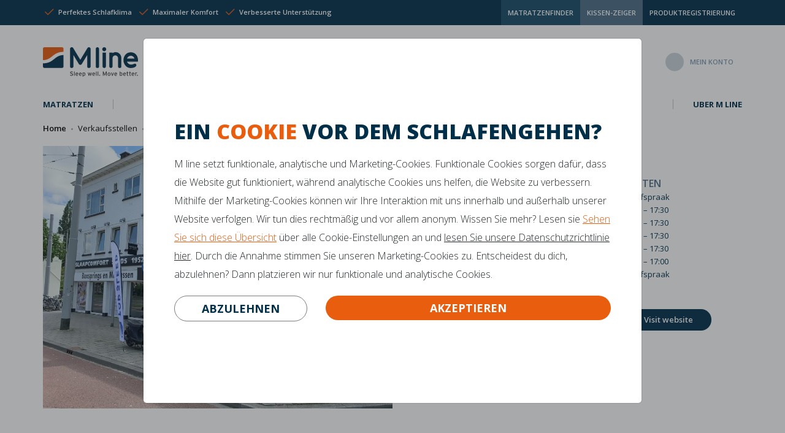

--- FILE ---
content_type: text/html; charset=UTF-8
request_url: https://www.mline.eu/verkaufsstellen/topsleep/
body_size: 8016
content:
<!DOCTYPE html>
<html lang="de" class="desktop chrome page349 siteID97">
<!-- Another Environmental Friendly Webshop driven by the ApplepieCMS: Applepie communicatie www.applepie.nl -->
<head>
	<meta charset="utf-8" />
	<meta name="viewport" content="width=device-width,minimum-scale=1.0">
	<title>Topsleep - Standorte</title>
			<meta name="description" content="Lesen Sie mehr darüber Topsleep - Standorte" />
				<link rel="shortcut icon" href="https://www.mline.eu/favicon.ico" type="image/x-icon" />
			<script>var dataLayer = window.dataLayer || [];</script>
			<meta name="facebook-domain-verification" content="zzzf57phd3jeykyiauqn73t9ghpxfo" />
		<link rel="preload" href="https://www.mline.eu/css/css_e5a4b0e0c68f03920e88c92717fed0c8.css"  as="style" />
<link href="https://www.mline.eu/css/css_e5a4b0e0c68f03920e88c92717fed0c8.css"  rel="stylesheet" />
<link rel="preconnect" href="//fonts.googleapis.com" crossorigin />
<link rel="preconnect" href="//fonts.gstatic.com" crossorigin />
<link href="//fonts.googleapis.com/css?family=Open+Sans:300,400,600,700,800%7CHepta+Slab:300,400,600,800&display=swap" rel="preload" as="style" crossorigin/>
<link href="//fonts.googleapis.com/css?family=Open+Sans:300,400,600,700,800%7CHepta+Slab:300,400,600,800&display=swap" rel="stylesheet" type="text/css">
<script type="text/javascript">
var siteurl = "https://www.mline.eu/";
var imageurl = "https://www.mline.eu/";
var curDate = "20260127";
var sCurrency = "&euro;";var prodPop = false;var dataLayer = window.dataLayer || [];</script>
<script defer src="https://www.mline.eu/scripts/jq36.js"></script>
			<link rel="canonical" href="https://www.mline.eu/verkaufsstellen/topsleep/" />
				<script>
	window.uetq = window.uetq || [];
	window.uetq.push('consent', 'default', {
		'ad_storage': 'denied'
		});
		</script>
	<script>
	window.dataLayer = window.dataLayer || [];
	function gtag(){dataLayer.push(arguments);}
	gtag('consent', 'default', {
	  'functionality_storage' : 'granted',
	  'personalization_storage' : 'granted',
	  'security_storage' : 'denied',
				'analytics_storage'			: 'granted',
						 'ad_storage'			: 'denied',
			 'ad_user_data'			: 'denied',
			 'ad_personalization'	: 'denied'
			});
	</script>
					<script>
				(function(w,d,s,l,i){w[l]=w[l]||[];w[l].push({'gtm.start':
				new Date().getTime(),event:'gtm.js'});var f=d.getElementsByTagName(s)[0],
				j=d.createElement(s),dl=l!='dataLayer'?'&l='+l:'';j.async=true;j.src=
				'https://www.googletagmanager.com/gtm.js?id='+i+dl;f.parentNode.insertBefore(j,f);
				})(window,document,'script','dataLayer','GTM-TBR9SJWK');</script>
						<script async src="https://www.googletagmanager.com/gtag/js?id=AW-11371576376"></script>
		<script>
		  window.dataLayer = window.dataLayer || [];
		  function gtag(){dataLayer.push(arguments);}
		  gtag('js', new Date());
		  gtag('config', 'AW-11371576376');
		</script>
		</head>
<body>
	<div id="ajaxOverlay" style="display:none"></div>
	<div id="backgroundOverlay" style="display:none"></div>
	<span class="skip-link"><a href="#first_content">Direct naar tekst</a></span>
	<style>
	.skip-link {
	  color: #fff;
	  background: var(--primary-second);
	  font-weight: 700;
	  left: 50%;
	  padding: 10px ;
	  z-index:300;
	  top: 10px;
	  position: absolute;
	  border-radius: 20px;
	  border: 3px solid #fff;
	  transform: translateY(-140%);
	  transition: transform 0.3s;
	}
	.skip-link a { color: #fff }
	.skip-link:focus-within {
	  transform: translateY(0%);
	}
	</style>
	<div class="headerbar">
	<div class="preHeader">
		<div class="container">
			<div class="float-left visible-lg">
									<ul class="usp">
														<li class="usp-item">
									<svg xmlns="http://www.w3.org/2000/svg" viewBox="0 0 16 16">
										<path d="M13.854 3.646a.5.5 0 0 1 0 .708l-7 7a.5.5 0 0 1-.708 0l-3.5-3.5a.5.5 0 1 1 .708-.708L6.5 10.293l6.646-6.647a.5.5 0 0 1 .708 0z"/>
									</svg>
									Perfektes Schlafklima
								</li>
								<li class="usp-item">
									<svg xmlns="http://www.w3.org/2000/svg" viewBox="0 0 16 16">
										<path d="M13.854 3.646a.5.5 0 0 1 0 .708l-7 7a.5.5 0 0 1-.708 0l-3.5-3.5a.5.5 0 1 1 .708-.708L6.5 10.293l6.646-6.647a.5.5 0 0 1 .708 0z"/>
									</svg>
									Maximaler Komfort
								</li>
								<li class="usp-item">
									<svg xmlns="http://www.w3.org/2000/svg" viewBox="0 0 16 16">
										<path d="M13.854 3.646a.5.5 0 0 1 0 .708l-7 7a.5.5 0 0 1-.708 0l-3.5-3.5a.5.5 0 1 1 .708-.708L6.5 10.293l6.646-6.647a.5.5 0 0 1 .708 0z"/>
									</svg>
									Verbesserte Unterstützung
								</li>
													</ul>
								</div>
			<div class="float-right">
			<ul class="nav navbar-nav pull-right hidden-xs hidden-sm">
											<li>
							<a class="btn" href="https://www.mline.eu/matratzen-zeiger/" title="Matratzenfinder">
								<span>Matratzenfinder</span>
							</a>
						</li>
												<li>
							<a class="btn" href="https://www.mline.eu/kissen-zeiger/" title="Kissen-Zeiger">
								<span>Kissen-Zeiger</span>
							</a>
						</li>
											<li>
						<a class="btn" href="https://www.mline.eu/produktregistrierung/" title="Produktregistrierung">
							<span>Produktregistrierung</span>
						</a>
					</li>
									</ul>
			</div>
		</div>
	</div>
	<header>
		<div class="container">
			<a class="sideMenuToggle hidden-md" href="#mobileSideMenu"><svg height="32" width="32" viewBox="0 0 32 32" xmlns="http://www.w3.org/2000/svg" xmlns:xlink="http://www.w3.org/1999/xlink"><path d="M4,10h24c1.104,0,2-0.896,2-2s-0.896-2-2-2H4C2.896,6,2,6.896,2,8S2.896,10,4,10z M28,14H4c-1.104,0-2,0.896-2,2  s0.896,2,2,2h24c1.104,0,2-0.896,2-2S29.104,14,28,14z M28,22H4c-1.104,0-2,0.896-2,2s0.896,2,2,2h24c1.104,0,2-0.896,2-2  S29.104,22,28,22z"></path></svg></a>
			<a class="mline" href="https://www.mline.eu/"><img src="https://www.mline.eu/img/logo_sleepwell.svg" alt="M line" class="img-responsive" /></a>
						<span class="topbeoordeling hidden-xs hidden-sm">
									<span>
						<span class="oranjecijfers">8,6</span>
						<em class="percentage">96% empfiehlt M line</em>
					</span>
								</span>
						<div class="right">
										<a id="account" href="https://www.mline.eu/inloggen/"><i class="usericon">&nbsp;</i><span class="hidden-xs hidden-sm">Mein Konto</span></a>
									</div>
		</div>
	</header>
	<nav id="main-menu" class="navbar rs_skip">
		<div class="container">
			<a href="https://www.mline.eu/"><img width="120" height="26" src="https://www.mline.eu/img/logo.svg" alt="M line" class="fixedLogo"/></a>
			<div class="collapse navbar-collapse navbar-cat-collapse">
				<ul class="nav navbar-nav">
					<li class="visible-xs visible-sm"><a href="https://www.mline.eu/matratzen-zeiger/">Matratzenfinder</a></li>
					<li class="visible-xs visible-sm"><a href="https://www.mline.eu/kissen-zeiger/">Kissen-Zeiger</a></li>
										<li class="visible-xs visible-sm"><a href="https://www.mline.eu/produktregistrierung/">Produktregistrierung</a></li>
					<li><a  href="https://www.mline.eu/matratzen/">Matratzen</a>										<div class="dropdown submenu subM  submenuMatrassen">
											<ul>													<li class="hidden-xs hidden-sm"><a href="https://www.mline.eu/matratzen/cool-motion/#ctProdsContent"><strong>Cool Motion</strong></a></li>
													<li><a href="https://www.mline.eu/matratzen/cool-motion-1/">Cool Motion 1</a></li><li><a href="https://www.mline.eu/matratzen/cool-motion-2/">Cool Motion 2</a></li><li><a href="https://www.mline.eu/matratzen/cool-motion-3/">Cool Motion 3</a></li><li><a href="https://www.mline.eu/matratzen/cool-motion-4/">Cool Motion 4</a></li><li><a href="https://www.mline.eu/matratzen/cool-motion-5/">Cool Motion 5</a></li><li><a href="https://www.mline.eu/matratzen/cool-motion-6/">Cool Motion 6</a></li><li><a href="https://www.mline.eu/matratzen/cool-motion-7/">Cool Motion 7</a></li><li><a href="https://www.mline.eu/matratzen/cool-motion-8/">Cool Motion 8</a></li>												</ul>
																								<ul>
													<li class="hidden-xs hidden-sm"><a href="https://www.mline.eu/matratzen/iconic/#ctProdsContent"><strong>Iconic</strong></a></li>
													<li><a href="https://www.mline.eu/matratzen/iconic-star-3/">Iconic Star 3</a></li><li><a href="https://www.mline.eu/matratzen/iconic-star-4/">Iconic Star 4</a></li><li><a href="https://www.mline.eu/matratzen/iconic-hero-5/">Iconic Hero 5</a></li><li><a href="https://www.mline.eu/matratzen/iconic-hero-6/">Iconic Hero 6</a></li><li><a href="https://www.mline.eu/matratzen/iconic-legend-7/">Iconic Legend 7</a></li><li><a href="https://www.mline.eu/matratzen/iconic-legend-8/">Iconic Legend 8</a></li>												</ul>
																							<a class="hidden-xs hidden-sm mwijzer-dropdownmenu" href="https://www.mline.eu/matratzen-zeiger/" title="Matratzenfinder">Brache Hilfe? Befolg der <span>Matratzenfinder</span></a>
										</div>
										</li><li><a  href="https://www.mline.eu/kissen/">Kissen</a><ul class="submenu"><li><a href="https://www.mline.eu/kissen/active-pillow/">Active Pillow</a></li><li><a href="https://www.mline.eu/kissen/pillow-you-blau/">Pillow You Blau</a></li><li><a href="https://www.mline.eu/kissen/pillow-you-fuchsia/">Pillow You Fuchsia</a></li><li><a href="https://www.mline.eu/kissen/pillow-you-grun/">Pillow You Grün</a></li><li><a href="https://www.mline.eu/kissen/pillow-you-pink/">Pillow You Pink</a></li><li><a href="https://www.mline.eu/kissen/pillow-you-orange/">Pillow You Orange</a></li><li><a href="https://www.mline.eu/kissen/athletic-pillow-kopfkissen/">Athletic Pillow kopfkissen</a></li><li><a href="https://www.mline.eu/kissen/wave-pillow/">Wave Pillow</a></li></ul></li><li><a  href="https://www.mline.eu/betttextilien/">Betttextilien</a>										<div class="dropdown submenu subM">
																							<ul>
																										<li class="hidden-xs hidden-sm"><strong>Textilkissen</strong></li>
														<li><a href="https://www.mline.eu/betttextilien/kissenbezug-athletic-pillow/">Kissenbezug Athletic Pillow</a></li><li><a href="https://www.mline.eu/betttextilien/kissenbezug-pillow-you/">Kissenbezug Pillow You</a></li><li><a href="https://www.mline.eu/betttextilien/kissenbezug-wave-pillow/">Kissenbezug Wave Pillow</a></li>												</ul>
																								<ul>
																											<li class="hidden-xs hidden-sm"><strong>Textile Matratzen</strong></li>
														<li><a href="https://www.mline.eu/betttextilien/cool-duo-cover/">Cool Duo Cover</a></li><li><a href="https://www.mline.eu/betttextilien/cool-twin-cover/">Cool Twin Cover</a></li>
												</ul>
																						</div>
										</li>					<li><a href="https://www.mline.eu/uber-mline/" title="Uber M line">Uber M line</a>
						<ul class="dropdown"><li><a href="https://www.mline.eu/uber-mline/botschafter/">Botschafter</a></li><li><a href="https://www.mline.eu/uber-mline/zertifikate/">Zertifikate</a></li></ul>					</li>
									</ul>
			</div>
					</div>
	</nav>
</div>
<main  id="read_this">
<div class="consentControl rs_skip nl">
	<div class="container" >
		<div class="row">
							<div class="col-xs-12 col-sm-12">
					<div class="row">
						<div class="col-xs-12">
							<h1>Ein <span class="font1 c-secondary">Cookie</span> vor dem Schlafengehen?</h1>
							<p>M line setzt funktionale, analytische und Marketing-Cookies. Funktionale Cookies sorgen dafür, dass die Website gut funktioniert, während analytische Cookies uns helfen, die Website zu verbessern. Mithilfe der Marketing-Cookies können wir Ihre Interaktion mit uns innerhalb und außerhalb unserer Website verfolgen. Wir tun dies rechtmäßig und vor allem anonym. Wissen Sie mehr? Lesen sie <a href="#" tabIndex="1" class="concon-settings c-secondary">Sehen Sie sich diese Übersicht</a> über alle Cookie-Einstellungen an und <a href="https://www.mline.eu/privacy-policy/">lesen Sie unsere Datenschutzrichtlinie hier</a>. Durch die Annahme stimmen Sie unseren Marketing-Cookies zu. Entscheidest du dich, abzulehnen? Dann platzieren wir nur funktionale und analytische Cookies.</p>
						</div>
						<div class="col-xs-4">
							<a href="#" tabIndex="3" class="btn btn-light concon-direct" data-status="N">abzulehnen</a>
						</div>
						<div class="col-xs-8">
							<a href="#" tabIndex="3" class="btn btn-block concon-direct" data-status="Y">Akzeptieren</a>
						</div>
					</div>
				</div>
			</div>
						</div>
	</div>
</div>	<script>
    window.dataLayer.push({
        'event': 'consentControl',
        'consentAnalytics': true,
        'analyticsGD': 'granted',
        'consentMarketing': false,
        'marketingGD': 'denied'    });
    </script>
	<div class="container-fluid rs_skip">
	</div>
		<div class="container-fluid crumblepath">
			<div class="container">
						<div class="breadcrumb">
			 <p >
				<span >
				  <a href="https://www.mline.eu/" >
					<span >Home</span>
									  </a> <span class="dot"></span> 				</span>
										<span >
							<a href="https://www.mline.eu/verkaufsstellen/" >
								<span >Verkaufsstellen</span>	
															 </a> 
							 <span class="dot"></span> 						</span>
												<span >
							<a href="https://www.mline.eu/verkaufsstellen/topsleep/" >
								<span >Topsleep</span>	
															 </a> 
													</span>
									</p>
					</div>
					</div>
		</div>
		<div class="mb30 container locationfinderDetail">
			<div class="col-xs-12 col-sm-6 mb30 img3">
				<div class="row">
											<img class="img-responsive" src="https://www.mline.eu/upload/huge/webp/topsleep-medium.webp" alt="Topsleep"/>
										</div>
			</div>
			<div class="col-xs-12 col-sm-6">
				<div class="bedrijfInfo">
					<div class="row">
						<div class="col-xs-12 col-md-10 col-md-offset-1 ">
							<div class="row">
								<div class="col-xs-12">
									<h1 class="font2 fsize2">
										Topsleep										Arnhem
									</h1>
								</div>
								<div class="col-xs-12">
																	</div>
								<div class="col-xs-12 col-md-6 mb15">
									<p>
										Boulevard Heuvelink 24-26<br/>
										6828 KP Arnhem<br/>
										Nederland									</p>
									<div class="mt15 mb15">
										<h3 class="font2 fsize3">Kontaktinformationen</h3>
										<p>
											<a href="mailto:info@topsleep.nl">info@topsleep.nl</a><br/>
											+31 26 844 6411										</p>
									</div>
								</div>
								<div class="col-xs-12 col-md-6 mb15">
									<h3 class="font2 fsize3">&Ouml;ffnungszeiten</h3>
									<div class="text">
										<table>
<tbody>
<tr>
<td>Maandag</td>
<td>Op afspraak</td>
</tr>
<tr>
<td>Dinsdag</td>
<td>10:00 &ndash; 17:30</td>
</tr>
<tr>
<td>Woensdag</td>
<td>10:00 &ndash; 17:30</td>
</tr>
<tr>
<td>Donderdag&nbsp;&nbsp;</td>
<td>10:00 &ndash; 17:30</td>
</tr>
<tr>
<td>Vrijdag</td>
<td>10:00 &ndash; 17:30</td>
</tr>
<tr>
<td>Zaterdag</td>
<td>10:00 &ndash; 17:00</td>
</tr>
<tr>
<td>Zondag</td>
<td>Op afspraak</td>
</tr>
</tbody>
</table>
<p>&nbsp;</p>									</div>
								</div>
								<div class="col-xs-12 mb15 btnrow">
									<a class="btn btn-link mb15" href="https://www.mline.eu/verkaufsstellen/">Zurück</a>
									<div>
										<a  onclick="ga('send','event','Verkooppunten','Topsleep','detailpagina');" class="btn mb15" target="_blank" href="https://www.topsleep.nl">Visit website</a>
									</div>
								</div>
							</div>
						</div>
					</div>
				</div>
			</div>
					</div>
		</div></main><footer>
	<div class="container">
		<div class="row footerUsps">
			<div class="col-md-12 text-center">
				<ul class="usp">
				<li class="usp-item">
				<svg xmlns="http://www.w3.org/2000/svg" viewBox="0 0 16 16">
					<path d="M13.854 3.646a.5.5 0 0 1 0 .708l-7 7a.5.5 0 0 1-.708 0l-3.5-3.5a.5.5 0 1 1 .708-.708L6.5 10.293l6.646-6.647a.5.5 0 0 1 .708 0z"/>
				</svg>
				Perfektes Schlafklima
			</li>
			<li class="usp-item">
				<svg xmlns="http://www.w3.org/2000/svg" viewBox="0 0 16 16">
					<path d="M13.854 3.646a.5.5 0 0 1 0 .708l-7 7a.5.5 0 0 1-.708 0l-3.5-3.5a.5.5 0 1 1 .708-.708L6.5 10.293l6.646-6.647a.5.5 0 0 1 .708 0z"/>
				</svg>
				Maximaler Komfort
			</li>
			<li class="usp-item">
				<svg xmlns="http://www.w3.org/2000/svg" viewBox="0 0 16 16">
					<path d="M13.854 3.646a.5.5 0 0 1 0 .708l-7 7a.5.5 0 0 1-.708 0l-3.5-3.5a.5.5 0 1 1 .708-.708L6.5 10.293l6.646-6.647a.5.5 0 0 1 .708 0z"/>
				</svg>
				Verbesserte Unterstützung
			</li>
			</ul>			</div>
		</div>
	</div>
	<div class="balkGrijs">
		<div class="container">
			<div class="row">
				<div class="col-xs-6 col-sm-3 mb30">
					<div class="mb15">
						<span class="font1 fsize3">Bleiben Sie auf dem Laufenden!</span>
					</div>
					<div class="inner footer-social mb15">
													<a class="social-link social-link-facebook" title="Volg ons op Facebook" rel="noopener" href="https://www.facebook.com/mlineNederland/" target="_blank">
								<svg xmlns="http://www.w3.org/2000/svg" viewBox="0 0 320 512">
									<path fill="currentColor" d="M279.14 288l14.22-92.66h-88.91v-60.13c0-25.35 12.42-50.06 52.24-50.06h40.42V6.26S260.43 0 225.36 0c-73.22 0-121.08 44.38-121.08 124.72v70.62H22.89V288h81.39v224h100.17V288z"></path>
								</svg>
							</a>
												<a class="social-link social-link-instagram" title="Volg ons op Instagram" rel="noopener" href="https://www.instagram.com/mline_nl/" target="_blank">
							<svg xmlns="http://www.w3.org/2000/svg" viewBox="0 0 448 512">
								<path fill="currentColor" d="M224.1 141c-63.6 0-114.9 51.3-114.9 114.9s51.3 114.9 114.9 114.9S339 319.5 339 255.9 287.7 141 224.1 141zm0 189.6c-41.1 0-74.7-33.5-74.7-74.7s33.5-74.7 74.7-74.7 74.7 33.5 74.7 74.7-33.6 74.7-74.7 74.7zm146.4-194.3c0 14.9-12 26.8-26.8 26.8-14.9 0-26.8-12-26.8-26.8s12-26.8 26.8-26.8 26.8 12 26.8 26.8zm76.1 27.2c-1.7-35.9-9.9-67.7-36.2-93.9-26.2-26.2-58-34.4-93.9-36.2-37-2.1-147.9-2.1-184.9 0-35.8 1.7-67.6 9.9-93.9 36.1s-34.4 58-36.2 93.9c-2.1 37-2.1 147.9 0 184.9 1.7 35.9 9.9 67.7 36.2 93.9s58 34.4 93.9 36.2c37 2.1 147.9 2.1 184.9 0 35.9-1.7 67.7-9.9 93.9-36.2 26.2-26.2 34.4-58 36.2-93.9 2.1-37 2.1-147.8 0-184.8zM398.8 388c-7.8 19.6-22.9 34.7-42.6 42.6-29.5 11.7-99.5 9-132.1 9s-102.7 2.6-132.1-9c-19.6-7.8-34.7-22.9-42.6-42.6-11.7-29.5-9-99.5-9-132.1s-2.6-102.7 9-132.1c7.8-19.6 22.9-34.7 42.6-42.6 29.5-11.7 99.5-9 132.1-9s102.7-2.6 132.1 9c19.6 7.8 34.7 22.9 42.6 42.6 11.7 29.5 9 99.5 9 132.1s2.7 102.7-9 132.1z"></path>
							</svg>
						</a>
						<a class="social-link social-link-youtube" title="Volg ons op Youtube" rel="noopener" href="https://www.youtube.com/user/mlinenl" target="_blank">
							<svg xmlns="http://www.w3.org/2000/svg" viewBox="0 0 576 512">
								<path fill="currentColor" d="M549.655 124.083c-6.281-23.65-24.787-42.276-48.284-48.597C458.781 64 288 64 288 64S117.22 64 74.629 75.486c-23.497 6.322-42.003 24.947-48.284 48.597-11.412 42.867-11.412 132.305-11.412 132.305s0 89.438 11.412 132.305c6.281 23.65 24.787 41.5 48.284 47.821C117.22 448 288 448 288 448s170.78 0 213.371-11.486c23.497-6.321 42.003-24.171 48.284-47.821 11.412-42.867 11.412-132.305 11.412-132.305s0-89.438-11.412-132.305zm-317.51 213.508V175.185l142.739 81.205-142.739 81.201z"></path>
							</svg>
						</a>

						<a class="social-link social-link-linkedin" title="Volg ons op Linkedin" rel="noopener" href="https://www.linkedin.com/company/sleepwellmovebetter/" target="_blank">
							<svg xmlns="http://www.w3.org/2000/svg" viewBox="0 0 448 512">
								<path fill="currentColor" d="M100.28 448H7.4V148.9h92.88zM53.79 108.1C24.09 108.1 0 83.5 0 53.8a53.79 53.79 0 0 1 107.58 0c0 29.7-24.1 54.3-53.79 54.3zM447.9 448h-92.68V302.4c0-34.7-.7-79.2-48.29-79.2-48.29 0-55.69 37.7-55.69 76.7V448h-92.78V148.9h89.08v40.8h1.3c12.4-23.5 42.69-48.3 87.88-48.3 94 0 111.28 61.9 111.28 142.3V448z"></path>
							</svg>
						</a>

													<a class="social-link social-link-pinterest" title="Volg ons op Pinterest" rel="noopener" href="https://nl.pinterest.com/mlineofficial/" target="_blank">
								<svg xmlns="http://www.w3.org/2000/svg" viewBox="0 0 384 512">
									<path fill="currentColor" d="M204 6.5C101.4 6.5 0 74.9 0 185.6 0 256 39.6 296 63.6 296c9.9 0 15.6-27.6 15.6-35.4 0-9.3-23.7-29.1-23.7-67.8 0-80.4 61.2-137.4 140.4-137.4 68.1 0 118.5 38.7 118.5 109.8 0 53.1-21.3 152.7-90.3 152.7-24.9 0-46.2-18-46.2-43.8 0-37.8 26.4-74.4 26.4-113.4 0-66.2-93.9-54.2-93.9 25.8 0 16.8 2.1 35.4 9.6 50.7-13.8 59.4-42 147.9-42 209.1 0 18.9 2.7 37.5 4.5 56.4 3.4 3.8 1.7 3.4 6.9 1.5 50.4-69 48.6-82.5 71.4-172.8 12.3 23.4 44.1 36 69.3 36 106.2 0 153.9-103.5 153.9-196.8C384 71.3 298.2 6.5 204 6.5z"></path>
								</svg>
							</a>
						
						<a class="social-link social-link-tiktok" title="Volg ons op Tiktok" rel="noopener" href="https://www.tiktok.com/@mline_nl/" target="_blank">
							<svg xmlns="http://www.w3.org/2000/svg" viewBox="0 0 693.33 799.96">
								<path fill="currentColor" d="m606.99,171.08c-5.4-2.79-10.66-5.85-15.75-9.17-14.81-9.79-28.39-21.33-40.45-34.36-30.16-34.51-41.43-69.53-45.58-94.04h.17c-3.47-20.35-2.03-33.51-1.82-33.51h-137.39v531.25c0,7.13,0,14.18-.3,21.15,0,.87-.08,1.67-.13,2.6,0,.38,0,.78-.08,1.18v.3c-2.94,38.71-24.94,73.42-58.69,92.59-17.32,9.85-36.91,15.02-56.84,15-64.01,0-115.89-52.19-115.89-116.66s51.88-116.66,115.89-116.66c12.12-.01,24.16,1.9,35.68,5.65l.17-139.89c-70.71-9.13-142.01,11.73-196.65,57.53-23.68,20.57-43.59,45.12-58.83,72.54-5.8,10-27.68,50.18-30.33,115.39-1.67,37.01,9.45,75.36,14.75,91.21v.33c3.33,9.33,16.25,41.18,37.3,68.03,16.97,21.54,37.02,40.45,59.51,56.14v-.33l.33.33c66.51,45.2,140.25,42.23,140.25,42.23,12.77-.52,55.53,0,104.09-23.01,53.86-25.51,84.53-63.53,84.53-63.53,19.59-22.71,35.17-48.6,46.06-76.54,12.43-32.68,16.58-71.88,16.58-87.54v-281.84c1.67,1,23.86,15.68,23.86,15.68,0,0,31.98,20.5,81.88,33.85,35.8,9.5,84.03,11.5,84.03,11.5v-136.39c-16.9,1.83-51.21-3.5-86.34-21.01Z" />
							</svg>
						</a>
					</div>
					<div class="mb15">
						<span class="font1 fsize3">Sponsoren:</span>
					</div>
					<div class="inner sponsorIcons">
						<span class="teamnl"></span>
						<span class="knvb"></span>
						<span class="noc-nsf"></span>
						<span class="jumbo_visma"></span>
					</div>
				</div>
				<div class="col-xs-6 col-sm-3 mb30">
					<div class="mb15">
						<span class="font1 fsize3">Haben Sie noch Fragen?</span>
					</div>
					<div class="inner contactdetails mb15">
													<a class="icon-link" href="mailto:info@mline.nl">
								<svg xmlns="http://www.w3.org/2000/svg" viewBox="0 0 512 384">
									<path d="M9.7,190.9A6,6,0,0,0,0,195.6V362.17L84.49,246.71C43.11,216.41,24.76,202.59,9.7,190.9Z" transform="translate(0 -64)" />
									<path d="M348.3,304.5c-20.3,14.8-56.6,47.9-92.3,47.6-35.5.2-71.1-32.2-92.2-47.6-16-11.64-30.26-22-43-31.25L8.32,427A48,48,0,0,0,48,448H464a48,48,0,0,0,40.31-22L389.82,274.29C377.48,283.29,363.72,293.3,348.3,304.5Z" transform="translate(0 -64)" />
									<path d="M512,195.5a6,6,0,0,0-9.7-4.7c-15.23,11.83-33.79,25.88-76.15,56.94L512,361.51Z" transform="translate(0 -64)" />
									<path d="M9.2,149.9c30.6,23.9,40.7,32.4,173.4,128.7,16.8,12.2,50.2,41.8,73.4,41.4h0c23.2.4,56.6-29.2,73.4-41.4,132.7-96.3,142.8-104.7,173.4-128.7A23.93,23.93,0,0,0,512,131V112a48,48,0,0,0-48-48H48A48,48,0,0,0,0,112v19A24.08,24.08,0,0,0,9.2,149.9Z" transform="translate(0 -64)" />
								</svg>
								info@mline.nl							</a>
							<a class="icon-link" href="tel:+31413243050" title="Telefon">
								<svg xmlns="http://www.w3.org/2000/svg" viewBox="0 0 320 512">
									<path d="M273.25,0h-224a48,48,0,0,0-48,48V464a48,48,0,0,0,48,48h224a48,48,0,0,0,48-48V48A48,48,0,0,0,273.25,0ZM96.75,29a5,5,0,0,1,5-5h119a5,5,0,0,1,5,5v5a5,5,0,0,1-5,5h-119a5,5,0,0,1-5-5Zm64.5,451a32,32,0,1,1,32-32A32,32,0,0,1,161.25,480Zm112-108v12h-224V66h224Z" transform="translate(-1.25)" />
								</svg>
								+31 413-243050
							</a>
											</div>
									</div>
									<div class="col-xs-6 col-sm-3 quicklinks mb30">
												<div class="inner">
							<ul>
								<li><a href="https://www.mline.eu/uber-mline/botschafter/" title="Botschafter">Botschafter</a></li><li><a href="https://www.mline.eu/uber-mline/zertifikate/" title="Zertifikate">Zertifikate</a></li>							</ul>
						</div>
					</div>
							</div>
		</div>
	</div>
	<div class="balkDonker">
		<div class="container text-center">
			<div class="row">
				<div class="col-xs-12 mb15">
					<span class="font1 fsize2">Garantierte Gewissheit!</span>
				</div>
			</div>
			<div class="row labelicons">
				<div class="col-xs-6 col-md-3 mb15">
												<div class="footerIconWrapper">
								<span class="label-100dagen">&nbsp;</span>
							</div>
												<p><strong>Umtauschgarantie</strong><br />
						Um den Komfort der M-Line-Matratzen optimal zu nutzen, erhalten Sie auf alle M-Line-Matratzen eine 100-tägige Umtauschgarantie. * Fragen Sie nach den Bedingungen</p>
				</div>
				<div class="col-xs-6 col-md-3 mb15">
												<div class="footerIconWrapper">
								<span class="label-10jaar">&nbsp;</span>
							</div>
												<p><strong>10 Jahre Garantie</strong><br />
						Alle M line-Produkte haben eine hervorragende Garantie von bis zu 10 Jahren!											</p>
				</div>
				<div class="col-xs-6 col-md-3 mb15">
					<div class="footerIconWrapper">
						<span class="footerReviews">
															<span>
									<span class="square">8,6</span>
								</span>
													</span>
					</div>
					<p><strong>Kundenbewertung</strong><br />
													15228 Bewertungen<br>96% empfiehlt M line											</p>
				</div>
				<div class="col-xs-6 col-md-3 mb15">
											<div class="footerIconWrapper">
							<span class="label-tuv">&nbsp;</span>
						</div>
											<p><strong>Nachhaltigkeit</strong><br />Dank umfangreicher Tests von LGA und dem Ergonomischen Institut München ist Qualität garantiert.</p>
				</div>
			</div>
		</div>
		<div class="payoffBar">
			<div class="container">
				<div class="newsLetter">
					<p>Neueste Nachrichten in Ihrer Mailbox?</p>
					<form action="#" class="aanmeldfrm" method="post">
						<input value="Nieuwbrief inschrijving" name="formname" type="hidden" />
						<input value="Y" name="newsletter" type="hidden" />
						<input class="email form-control req" placeholder="Geben Sie Ihre E-Mail-Adresse ein" name="email" type="text" aria-label="Geben Sie Ihre E-Mail-Adresse ein">
						<button type="submit" class="btn" title="signin">signin</button>
					</form>
				</div>
				<div class="payoff"></div>
			</div>
		</div>
	</div>
	<div class="subfooter">
		<div class="container text-center">
						<p>
				<span class="applepie">
					<a href="https://www.applepie.nl/expertises/webdesign/" title="Webdesign Applepie" rel="noopener" target="_blank">Webdesign</a> by
					<a href="https://www.applepie.nl/" rel="noopener" title="Applepie webdevelopment" target="_blank">Applepie</a> <span class="hidden-xs">|</span>
				</span>
				<a href="https://www.mline.eu/urheberrecht/" title="Urheberrecht">Urheberrecht</a> |
				<a href="https://www.mline.eu/datenschutzerklarung/" title="Datenschutzerklärung">Datenschutzerklärung</a> |
								<a href="https://www.mline.eu/geschaftsbedingungen/" title="AGB">AGB</a>
				 | <a href="https://www.mline.nl/algemene-voorwaarden/" title="Impressum" rel="noopener" target="_blank">Impressum</a>
							</p>
		</div>
	</div>
</footer>
<script defer src="https://www.mline.eu/scripts/js_de_a9bcc4ebaa6892cb81c9cd3d156bd4b2.js"></script>
<script type="text/javascript">
	</script>
</body>
</html>

--- FILE ---
content_type: text/css
request_url: https://www.mline.eu/css/css_e5a4b0e0c68f03920e88c92717fed0c8.css
body_size: 126617
content:
/* Font Awesome 4.7.0 by @davegandy - http://fontawesome.io - @fontawesome */
@font-face{font-display: block;font-family:'FontAwesome';src:url('../fonts/fontawesome-webfont.eot?v=4.7.0');src:url('../fonts/fontawesome-webfont.eot?#iefix&v=4.7.0') format('embedded-opentype'),url('../fonts/fontawesome-webfont.woff2?v=4.7.0') format('woff2'),url('../fonts/fontawesome-webfont.woff?v=4.7.0') format('woff'),url('../fonts/fontawesome-webfont.ttf?v=4.7.0') format('truetype'),url('../fonts/fontawesome-webfont.svg?v=4.7.0#fontawesomeregular') format('svg');font-weight:normal;font-style:normal}.fa{display:inline-block;font:normal normal normal 14px/1 FontAwesome;font-size:inherit;text-rendering:auto;-webkit-font-smoothing:antialiased;-moz-osx-font-smoothing:grayscale}.fa-lg{font-size:1.33333333em;line-height:.75em;vertical-align:-15%}.fa-2x{font-size:2em}.fa-3x{font-size:3em}.fa-4x{font-size:4em}.fa-5x{font-size:5em}.fa-fw{width:1.28571429em;text-align:center}.fa-ul{padding-left:0;margin-left:2.14285714em;list-style-type:none}.fa-ul>li{position:relative}.fa-li{position:absolute;left:-2.14285714em;width:2.14285714em;top:.14285714em;text-align:center}.fa-li.fa-lg{left:-1.85714286em}.fa-border{padding:.2em .25em .15em;border:solid .08em #eee;border-radius:.1em}.fa-pull-left{float:left}.fa-pull-right{float:right}.fa.fa-pull-left{margin-right:.3em}.fa.fa-pull-right{margin-left:.3em}.pull-right{float:right}.pull-left{float:left}.fa.pull-left{margin-right:.3em}.fa.pull-right{margin-left:.3em}.fa-spin{-webkit-animation:fa-spin 2s infinite linear;animation:fa-spin 2s infinite linear}.fa-pulse{-webkit-animation:fa-spin 1s infinite steps(8);animation:fa-spin 1s infinite steps(8)}@-webkit-keyframes fa-spin{0%{-webkit-transform:rotate(0deg);transform:rotate(0deg)}100%{-webkit-transform:rotate(359deg);transform:rotate(359deg)}}@keyframes fa-spin{0%{-webkit-transform:rotate(0deg);transform:rotate(0deg)}100%{-webkit-transform:rotate(359deg);transform:rotate(359deg)}}.fa-rotate-90{-ms-filter:"progid:DXImageTransform.Microsoft.BasicImage(rotation=1)";-webkit-transform:rotate(90deg);-ms-transform:rotate(90deg);transform:rotate(90deg)}.fa-rotate-180{-ms-filter:"progid:DXImageTransform.Microsoft.BasicImage(rotation=2)";-webkit-transform:rotate(180deg);-ms-transform:rotate(180deg);transform:rotate(180deg)}.fa-rotate-270{-ms-filter:"progid:DXImageTransform.Microsoft.BasicImage(rotation=3)";-webkit-transform:rotate(270deg);-ms-transform:rotate(270deg);transform:rotate(270deg)}.fa-flip-horizontal{-ms-filter:"progid:DXImageTransform.Microsoft.BasicImage(rotation=0, mirror=1)";-webkit-transform:scale(-1, 1);-ms-transform:scale(-1, 1);transform:scale(-1, 1)}.fa-flip-vertical{-ms-filter:"progid:DXImageTransform.Microsoft.BasicImage(rotation=2, mirror=1)";-webkit-transform:scale(1, -1);-ms-transform:scale(1, -1);transform:scale(1, -1)}:root .fa-rotate-90,:root .fa-rotate-180,:root .fa-rotate-270,:root .fa-flip-horizontal,:root .fa-flip-vertical{filter:none}.fa-stack{position:relative;display:inline-block;width:2em;height:2em;line-height:2em;vertical-align:middle}.fa-stack-1x,.fa-stack-2x{position:absolute;left:0;width:100%;text-align:center}.fa-stack-1x{line-height:inherit}.fa-stack-2x{font-size:2em}.fa-inverse{color:#fff}.fa-glass:before{content:"\f000"}.fa-music:before{content:"\f001"}.fa-search:before{content:"\f002"}.fa-envelope-o:before{content:"\f003"}.fa-heart:before{content:"\f004"}.fa-star:before{content:"\f005"}.fa-star-o:before{content:"\f006"}.fa-user:before{content:"\f007"}.fa-film:before{content:"\f008"}.fa-th-large:before{content:"\f009"}.fa-th:before{content:"\f00a"}.fa-th-list:before{content:"\f00b"}.fa-check:before{content:"\f00c"}.fa-remove:before,.fa-close:before,.fa-times:before{content:"\f00d"}.fa-search-plus:before{content:"\f00e"}.fa-search-minus:before{content:"\f010"}.fa-power-off:before{content:"\f011"}.fa-signal:before{content:"\f012"}.fa-gear:before,.fa-cog:before{content:"\f013"}.fa-trash-o:before{content:"\f014"}.fa-home:before{content:"\f015"}.fa-file-o:before{content:"\f016"}.fa-clock-o:before{content:"\f017"}.fa-road:before{content:"\f018"}.fa-download:before{content:"\f019"}.fa-arrow-circle-o-down:before{content:"\f01a"}.fa-arrow-circle-o-up:before{content:"\f01b"}.fa-inbox:before{content:"\f01c"}.fa-play-circle-o:before{content:"\f01d"}.fa-rotate-right:before,.fa-repeat:before{content:"\f01e"}.fa-refresh:before{content:"\f021"}.fa-list-alt:before{content:"\f022"}.fa-lock:before{content:"\f023"}.fa-flag:before{content:"\f024"}.fa-headphones:before{content:"\f025"}.fa-volume-off:before{content:"\f026"}.fa-volume-down:before{content:"\f027"}.fa-volume-up:before{content:"\f028"}.fa-qrcode:before{content:"\f029"}.fa-barcode:before{content:"\f02a"}.fa-tag:before{content:"\f02b"}.fa-tags:before{content:"\f02c"}.fa-book:before{content:"\f02d"}.fa-bookmark:before{content:"\f02e"}.fa-print:before{content:"\f02f"}.fa-camera:before{content:"\f030"}.fa-font:before{content:"\f031"}.fa-bold:before{content:"\f032"}.fa-italic:before{content:"\f033"}.fa-text-height:before{content:"\f034"}.fa-text-width:before{content:"\f035"}.fa-align-left:before{content:"\f036"}.fa-align-center:before{content:"\f037"}.fa-align-right:before{content:"\f038"}.fa-align-justify:before{content:"\f039"}.fa-list:before{content:"\f03a"}.fa-dedent:before,.fa-outdent:before{content:"\f03b"}.fa-indent:before{content:"\f03c"}.fa-video-camera:before{content:"\f03d"}.fa-photo:before,.fa-image:before,.fa-picture-o:before{content:"\f03e"}.fa-pencil:before{content:"\f040"}.fa-map-marker:before{content:"\f041"}.fa-adjust:before{content:"\f042"}.fa-tint:before{content:"\f043"}.fa-edit:before,.fa-pencil-square-o:before{content:"\f044"}.fa-share-square-o:before{content:"\f045"}.fa-check-square-o:before{content:"\f046"}.fa-arrows:before{content:"\f047"}.fa-step-backward:before{content:"\f048"}.fa-fast-backward:before{content:"\f049"}.fa-backward:before{content:"\f04a"}.fa-play:before{content:"\f04b"}.fa-pause:before{content:"\f04c"}.fa-stop:before{content:"\f04d"}.fa-forward:before{content:"\f04e"}.fa-fast-forward:before{content:"\f050"}.fa-step-forward:before{content:"\f051"}.fa-eject:before{content:"\f052"}.fa-chevron-left:before{content:"\f053"}.fa-chevron-right:before{content:"\f054"}.fa-plus-circle:before{content:"\f055"}.fa-minus-circle:before{content:"\f056"}.fa-times-circle:before{content:"\f057"}.fa-check-circle:before{content:"\f058"}.fa-question-circle:before{content:"\f059"}.fa-info-circle:before{content:"\f05a"}.fa-crosshairs:before{content:"\f05b"}.fa-times-circle-o:before{content:"\f05c"}.fa-check-circle-o:before{content:"\f05d"}.fa-ban:before{content:"\f05e"}.fa-arrow-left:before{content:"\f060"}.fa-arrow-right:before{content:"\f061"}.fa-arrow-up:before{content:"\f062"}.fa-arrow-down:before{content:"\f063"}.fa-mail-forward:before,.fa-share:before{content:"\f064"}.fa-expand:before{content:"\f065"}.fa-compress:before{content:"\f066"}.fa-plus:before{content:"\f067"}.fa-minus:before{content:"\f068"}.fa-asterisk:before{content:"\f069"}.fa-exclamation-circle:before{content:"\f06a"}.fa-gift:before{content:"\f06b"}.fa-leaf:before{content:"\f06c"}.fa-fire:before{content:"\f06d"}.fa-eye:before{content:"\f06e"}.fa-eye-slash:before{content:"\f070"}.fa-warning:before,.fa-exclamation-triangle:before{content:"\f071"}.fa-plane:before{content:"\f072"}.fa-calendar:before{content:"\f073"}.fa-random:before{content:"\f074"}.fa-comment:before{content:"\f075"}.fa-magnet:before{content:"\f076"}.fa-chevron-up:before{content:"\f077"}.fa-chevron-down:before{content:"\f078"}.fa-retweet:before{content:"\f079"}.fa-shopping-cart:before{content:"\f07a"}.fa-folder:before{content:"\f07b"}.fa-folder-open:before{content:"\f07c"}.fa-arrows-v:before{content:"\f07d"}.fa-arrows-h:before{content:"\f07e"}.fa-bar-chart-o:before,.fa-bar-chart:before{content:"\f080"}.fa-twitter-square:before{content:"\f081"}.fa-facebook-square:before{content:"\f082"}.fa-camera-retro:before{content:"\f083"}.fa-key:before{content:"\f084"}.fa-gears:before,.fa-cogs:before{content:"\f085"}.fa-comments:before{content:"\f086"}.fa-thumbs-o-up:before{content:"\f087"}.fa-thumbs-o-down:before{content:"\f088"}.fa-star-half:before{content:"\f089"}.fa-heart-o:before{content:"\f08a"}.fa-sign-out:before{content:"\f08b"}.fa-linkedin-square:before{content:"\f08c"}.fa-thumb-tack:before{content:"\f08d"}.fa-external-link:before{content:"\f08e"}.fa-sign-in:before{content:"\f090"}.fa-trophy:before{content:"\f091"}.fa-github-square:before{content:"\f092"}.fa-upload:before{content:"\f093"}.fa-lemon-o:before{content:"\f094"}.fa-phone:before{content:"\f095"}.fa-square-o:before{content:"\f096"}.fa-bookmark-o:before{content:"\f097"}.fa-phone-square:before{content:"\f098"}.fa-twitter:before{content:"\f099"}.fa-facebook-f:before,.fa-facebook:before{content:"\f09a"}.fa-github:before{content:"\f09b"}.fa-unlock:before{content:"\f09c"}.fa-credit-card:before{content:"\f09d"}.fa-feed:before,.fa-rss:before{content:"\f09e"}.fa-hdd-o:before{content:"\f0a0"}.fa-bullhorn:before{content:"\f0a1"}.fa-bell:before{content:"\f0f3"}.fa-certificate:before{content:"\f0a3"}.fa-hand-o-right:before{content:"\f0a4"}.fa-hand-o-left:before{content:"\f0a5"}.fa-hand-o-up:before{content:"\f0a6"}.fa-hand-o-down:before{content:"\f0a7"}.fa-arrow-circle-left:before{content:"\f0a8"}.fa-arrow-circle-right:before{content:"\f0a9"}.fa-arrow-circle-up:before{content:"\f0aa"}.fa-arrow-circle-down:before{content:"\f0ab"}.fa-globe:before{content:"\f0ac"}.fa-wrench:before{content:"\f0ad"}.fa-tasks:before{content:"\f0ae"}.fa-filter:before{content:"\f0b0"}.fa-briefcase:before{content:"\f0b1"}.fa-arrows-alt:before{content:"\f0b2"}.fa-group:before,.fa-users:before{content:"\f0c0"}.fa-chain:before,.fa-link:before{content:"\f0c1"}.fa-cloud:before{content:"\f0c2"}.fa-flask:before{content:"\f0c3"}.fa-cut:before,.fa-scissors:before{content:"\f0c4"}.fa-copy:before,.fa-files-o:before{content:"\f0c5"}.fa-paperclip:before{content:"\f0c6"}.fa-save:before,.fa-floppy-o:before{content:"\f0c7"}.fa-square:before{content:"\f0c8"}.fa-navicon:before,.fa-reorder:before,.fa-bars:before{content:"\f0c9"}.fa-list-ul:before{content:"\f0ca"}.fa-list-ol:before{content:"\f0cb"}.fa-strikethrough:before{content:"\f0cc"}.fa-underline:before{content:"\f0cd"}.fa-table:before{content:"\f0ce"}.fa-magic:before{content:"\f0d0"}.fa-truck:before{content:"\f0d1"}.fa-pinterest:before{content:"\f0d2"}.fa-pinterest-square:before{content:"\f0d3"}.fa-google-plus-square:before{content:"\f0d4"}.fa-google-plus:before{content:"\f0d5"}.fa-money:before{content:"\f0d6"}.fa-caret-down:before{content:"\f0d7"}.fa-caret-up:before{content:"\f0d8"}.fa-caret-left:before{content:"\f0d9"}.fa-caret-right:before{content:"\f0da"}.fa-columns:before{content:"\f0db"}.fa-unsorted:before,.fa-sort:before{content:"\f0dc"}.fa-sort-down:before,.fa-sort-desc:before{content:"\f0dd"}.fa-sort-up:before,.fa-sort-asc:before{content:"\f0de"}.fa-envelope:before{content:"\f0e0"}.fa-linkedin:before{content:"\f0e1"}.fa-rotate-left:before,.fa-undo:before{content:"\f0e2"}.fa-legal:before,.fa-gavel:before{content:"\f0e3"}.fa-dashboard:before,.fa-tachometer:before{content:"\f0e4"}.fa-comment-o:before{content:"\f0e5"}.fa-comments-o:before{content:"\f0e6"}.fa-flash:before,.fa-bolt:before{content:"\f0e7"}.fa-sitemap:before{content:"\f0e8"}.fa-umbrella:before{content:"\f0e9"}.fa-paste:before,.fa-clipboard:before{content:"\f0ea"}.fa-lightbulb-o:before{content:"\f0eb"}.fa-exchange:before{content:"\f0ec"}.fa-cloud-download:before{content:"\f0ed"}.fa-cloud-upload:before{content:"\f0ee"}.fa-user-md:before{content:"\f0f0"}.fa-stethoscope:before{content:"\f0f1"}.fa-suitcase:before{content:"\f0f2"}.fa-bell-o:before{content:"\f0a2"}.fa-coffee:before{content:"\f0f4"}.fa-cutlery:before{content:"\f0f5"}.fa-file-text-o:before{content:"\f0f6"}.fa-building-o:before{content:"\f0f7"}.fa-hospital-o:before{content:"\f0f8"}.fa-ambulance:before{content:"\f0f9"}.fa-medkit:before{content:"\f0fa"}.fa-fighter-jet:before{content:"\f0fb"}.fa-beer:before{content:"\f0fc"}.fa-h-square:before{content:"\f0fd"}.fa-plus-square:before{content:"\f0fe"}.fa-angle-double-left:before{content:"\f100"}.fa-angle-double-right:before{content:"\f101"}.fa-angle-double-up:before{content:"\f102"}.fa-angle-double-down:before{content:"\f103"}.fa-angle-left:before{content:"\f104"}.fa-angle-right:before{content:"\f105"}.fa-angle-up:before{content:"\f106"}.fa-angle-down:before{content:"\f107"}.fa-desktop:before{content:"\f108"}.fa-laptop:before{content:"\f109"}.fa-tablet:before{content:"\f10a"}.fa-mobile-phone:before,.fa-mobile:before{content:"\f10b"}.fa-circle-o:before{content:"\f10c"}.fa-quote-left:before{content:"\f10d"}.fa-quote-right:before{content:"\f10e"}.fa-spinner:before{content:"\f110"}.fa-circle:before{content:"\f111"}.fa-mail-reply:before,.fa-reply:before{content:"\f112"}.fa-github-alt:before{content:"\f113"}.fa-folder-o:before{content:"\f114"}.fa-folder-open-o:before{content:"\f115"}.fa-smile-o:before{content:"\f118"}.fa-frown-o:before{content:"\f119"}.fa-meh-o:before{content:"\f11a"}.fa-gamepad:before{content:"\f11b"}.fa-keyboard-o:before{content:"\f11c"}.fa-flag-o:before{content:"\f11d"}.fa-flag-checkered:before{content:"\f11e"}.fa-terminal:before{content:"\f120"}.fa-code:before{content:"\f121"}.fa-mail-reply-all:before,.fa-reply-all:before{content:"\f122"}.fa-star-half-empty:before,.fa-star-half-full:before,.fa-star-half-o:before{content:"\f123"}.fa-location-arrow:before{content:"\f124"}.fa-crop:before{content:"\f125"}.fa-code-fork:before{content:"\f126"}.fa-unlink:before,.fa-chain-broken:before{content:"\f127"}.fa-question:before{content:"\f128"}.fa-info:before{content:"\f129"}.fa-exclamation:before{content:"\f12a"}.fa-superscript:before{content:"\f12b"}.fa-subscript:before{content:"\f12c"}.fa-eraser:before{content:"\f12d"}.fa-puzzle-piece:before{content:"\f12e"}.fa-microphone:before{content:"\f130"}.fa-microphone-slash:before{content:"\f131"}.fa-shield:before{content:"\f132"}.fa-calendar-o:before{content:"\f133"}.fa-fire-extinguisher:before{content:"\f134"}.fa-rocket:before{content:"\f135"}.fa-maxcdn:before{content:"\f136"}.fa-chevron-circle-left:before{content:"\f137"}.fa-chevron-circle-right:before{content:"\f138"}.fa-chevron-circle-up:before{content:"\f139"}.fa-chevron-circle-down:before{content:"\f13a"}.fa-html5:before{content:"\f13b"}.fa-css3:before{content:"\f13c"}.fa-anchor:before{content:"\f13d"}.fa-unlock-alt:before{content:"\f13e"}.fa-bullseye:before{content:"\f140"}.fa-ellipsis-h:before{content:"\f141"}.fa-ellipsis-v:before{content:"\f142"}.fa-rss-square:before{content:"\f143"}.fa-play-circle:before{content:"\f144"}.fa-ticket:before{content:"\f145"}.fa-minus-square:before{content:"\f146"}.fa-minus-square-o:before{content:"\f147"}.fa-level-up:before{content:"\f148"}.fa-level-down:before{content:"\f149"}.fa-check-square:before{content:"\f14a"}.fa-pencil-square:before{content:"\f14b"}.fa-external-link-square:before{content:"\f14c"}.fa-share-square:before{content:"\f14d"}.fa-compass:before{content:"\f14e"}.fa-toggle-down:before,.fa-caret-square-o-down:before{content:"\f150"}.fa-toggle-up:before,.fa-caret-square-o-up:before{content:"\f151"}.fa-toggle-right:before,.fa-caret-square-o-right:before{content:"\f152"}.fa-euro:before,.fa-eur:before{content:"\f153"}.fa-gbp:before{content:"\f154"}.fa-dollar:before,.fa-usd:before{content:"\f155"}.fa-rupee:before,.fa-inr:before{content:"\f156"}.fa-cny:before,.fa-rmb:before,.fa-yen:before,.fa-jpy:before{content:"\f157"}.fa-ruble:before,.fa-rouble:before,.fa-rub:before{content:"\f158"}.fa-won:before,.fa-krw:before{content:"\f159"}.fa-bitcoin:before,.fa-btc:before{content:"\f15a"}.fa-file:before{content:"\f15b"}.fa-file-text:before{content:"\f15c"}.fa-sort-alpha-asc:before{content:"\f15d"}.fa-sort-alpha-desc:before{content:"\f15e"}.fa-sort-amount-asc:before{content:"\f160"}.fa-sort-amount-desc:before{content:"\f161"}.fa-sort-numeric-asc:before{content:"\f162"}.fa-sort-numeric-desc:before{content:"\f163"}.fa-thumbs-up:before{content:"\f164"}.fa-thumbs-down:before{content:"\f165"}.fa-youtube-square:before{content:"\f166"}.fa-youtube:before{content:"\f167"}.fa-xing:before{content:"\f168"}.fa-xing-square:before{content:"\f169"}.fa-youtube-play:before{content:"\f16a"}.fa-dropbox:before{content:"\f16b"}.fa-stack-overflow:before{content:"\f16c"}.fa-instagram:before{content:"\f16d"}.fa-flickr:before{content:"\f16e"}.fa-adn:before{content:"\f170"}.fa-bitbucket:before{content:"\f171"}.fa-bitbucket-square:before{content:"\f172"}.fa-tumblr:before{content:"\f173"}.fa-tumblr-square:before{content:"\f174"}.fa-long-arrow-down:before{content:"\f175"}.fa-long-arrow-up:before{content:"\f176"}.fa-long-arrow-left:before{content:"\f177"}.fa-long-arrow-right:before{content:"\f178"}.fa-apple:before{content:"\f179"}.fa-windows:before{content:"\f17a"}.fa-android:before{content:"\f17b"}.fa-linux:before{content:"\f17c"}.fa-dribbble:before{content:"\f17d"}.fa-skype:before{content:"\f17e"}.fa-foursquare:before{content:"\f180"}.fa-trello:before{content:"\f181"}.fa-female:before{content:"\f182"}.fa-male:before{content:"\f183"}.fa-gittip:before,.fa-gratipay:before{content:"\f184"}.fa-sun-o:before{content:"\f185"}.fa-moon-o:before{content:"\f186"}.fa-archive:before{content:"\f187"}.fa-bug:before{content:"\f188"}.fa-vk:before{content:"\f189"}.fa-weibo:before{content:"\f18a"}.fa-renren:before{content:"\f18b"}.fa-pagelines:before{content:"\f18c"}.fa-stack-exchange:before{content:"\f18d"}.fa-arrow-circle-o-right:before{content:"\f18e"}.fa-arrow-circle-o-left:before{content:"\f190"}.fa-toggle-left:before,.fa-caret-square-o-left:before{content:"\f191"}.fa-dot-circle-o:before{content:"\f192"}.fa-wheelchair:before{content:"\f193"}.fa-vimeo-square:before{content:"\f194"}.fa-turkish-lira:before,.fa-try:before{content:"\f195"}.fa-plus-square-o:before{content:"\f196"}.fa-space-shuttle:before{content:"\f197"}.fa-slack:before{content:"\f198"}.fa-envelope-square:before{content:"\f199"}.fa-wordpress:before{content:"\f19a"}.fa-openid:before{content:"\f19b"}.fa-institution:before,.fa-bank:before,.fa-university:before{content:"\f19c"}.fa-mortar-board:before,.fa-graduation-cap:before{content:"\f19d"}.fa-yahoo:before{content:"\f19e"}.fa-google:before{content:"\f1a0"}.fa-reddit:before{content:"\f1a1"}.fa-reddit-square:before{content:"\f1a2"}.fa-stumbleupon-circle:before{content:"\f1a3"}.fa-stumbleupon:before{content:"\f1a4"}.fa-delicious:before{content:"\f1a5"}.fa-digg:before{content:"\f1a6"}.fa-pied-piper-pp:before{content:"\f1a7"}.fa-pied-piper-alt:before{content:"\f1a8"}.fa-drupal:before{content:"\f1a9"}.fa-joomla:before{content:"\f1aa"}.fa-language:before{content:"\f1ab"}.fa-fax:before{content:"\f1ac"}.fa-building:before{content:"\f1ad"}.fa-child:before{content:"\f1ae"}.fa-paw:before{content:"\f1b0"}.fa-spoon:before{content:"\f1b1"}.fa-cube:before{content:"\f1b2"}.fa-cubes:before{content:"\f1b3"}.fa-behance:before{content:"\f1b4"}.fa-behance-square:before{content:"\f1b5"}.fa-steam:before{content:"\f1b6"}.fa-steam-square:before{content:"\f1b7"}.fa-recycle:before{content:"\f1b8"}.fa-automobile:before,.fa-car:before{content:"\f1b9"}.fa-cab:before,.fa-taxi:before{content:"\f1ba"}.fa-tree:before{content:"\f1bb"}.fa-spotify:before{content:"\f1bc"}.fa-deviantart:before{content:"\f1bd"}.fa-soundcloud:before{content:"\f1be"}.fa-database:before{content:"\f1c0"}.fa-file-pdf-o:before{content:"\f1c1"}.fa-file-word-o:before{content:"\f1c2"}.fa-file-excel-o:before{content:"\f1c3"}.fa-file-powerpoint-o:before{content:"\f1c4"}.fa-file-photo-o:before,.fa-file-picture-o:before,.fa-file-image-o:before{content:"\f1c5"}.fa-file-zip-o:before,.fa-file-archive-o:before{content:"\f1c6"}.fa-file-sound-o:before,.fa-file-audio-o:before{content:"\f1c7"}.fa-file-movie-o:before,.fa-file-video-o:before{content:"\f1c8"}.fa-file-code-o:before{content:"\f1c9"}.fa-vine:before{content:"\f1ca"}.fa-codepen:before{content:"\f1cb"}.fa-jsfiddle:before{content:"\f1cc"}.fa-life-bouy:before,.fa-life-buoy:before,.fa-life-saver:before,.fa-support:before,.fa-life-ring:before{content:"\f1cd"}.fa-circle-o-notch:before{content:"\f1ce"}.fa-ra:before,.fa-resistance:before,.fa-rebel:before{content:"\f1d0"}.fa-ge:before,.fa-empire:before{content:"\f1d1"}.fa-git-square:before{content:"\f1d2"}.fa-git:before{content:"\f1d3"}.fa-y-combinator-square:before,.fa-yc-square:before,.fa-hacker-news:before{content:"\f1d4"}.fa-tencent-weibo:before{content:"\f1d5"}.fa-qq:before{content:"\f1d6"}.fa-wechat:before,.fa-weixin:before{content:"\f1d7"}.fa-send:before,.fa-paper-plane:before{content:"\f1d8"}.fa-send-o:before,.fa-paper-plane-o:before{content:"\f1d9"}.fa-history:before{content:"\f1da"}.fa-circle-thin:before{content:"\f1db"}.fa-header:before{content:"\f1dc"}.fa-paragraph:before{content:"\f1dd"}.fa-sliders:before{content:"\f1de"}.fa-share-alt:before{content:"\f1e0"}.fa-share-alt-square:before{content:"\f1e1"}.fa-bomb:before{content:"\f1e2"}.fa-soccer-ball-o:before,.fa-futbol-o:before{content:"\f1e3"}.fa-tty:before{content:"\f1e4"}.fa-binoculars:before{content:"\f1e5"}.fa-plug:before{content:"\f1e6"}.fa-slideshare:before{content:"\f1e7"}.fa-twitch:before{content:"\f1e8"}.fa-yelp:before{content:"\f1e9"}.fa-newspaper-o:before{content:"\f1ea"}.fa-wifi:before{content:"\f1eb"}.fa-calculator:before{content:"\f1ec"}.fa-paypal:before{content:"\f1ed"}.fa-google-wallet:before{content:"\f1ee"}.fa-cc-visa:before{content:"\f1f0"}.fa-cc-mastercard:before{content:"\f1f1"}.fa-cc-discover:before{content:"\f1f2"}.fa-cc-amex:before{content:"\f1f3"}.fa-cc-paypal:before{content:"\f1f4"}.fa-cc-stripe:before{content:"\f1f5"}.fa-bell-slash:before{content:"\f1f6"}.fa-bell-slash-o:before{content:"\f1f7"}.fa-trash:before{content:"\f1f8"}.fa-copyright:before{content:"\f1f9"}.fa-at:before{content:"\f1fa"}.fa-eyedropper:before{content:"\f1fb"}.fa-paint-brush:before{content:"\f1fc"}.fa-birthday-cake:before{content:"\f1fd"}.fa-area-chart:before{content:"\f1fe"}.fa-pie-chart:before{content:"\f200"}.fa-line-chart:before{content:"\f201"}.fa-lastfm:before{content:"\f202"}.fa-lastfm-square:before{content:"\f203"}.fa-toggle-off:before{content:"\f204"}.fa-toggle-on:before{content:"\f205"}.fa-bicycle:before{content:"\f206"}.fa-bus:before{content:"\f207"}.fa-ioxhost:before{content:"\f208"}.fa-angellist:before{content:"\f209"}.fa-cc:before{content:"\f20a"}.fa-shekel:before,.fa-sheqel:before,.fa-ils:before{content:"\f20b"}.fa-meanpath:before{content:"\f20c"}.fa-buysellads:before{content:"\f20d"}.fa-connectdevelop:before{content:"\f20e"}.fa-dashcube:before{content:"\f210"}.fa-forumbee:before{content:"\f211"}.fa-leanpub:before{content:"\f212"}.fa-sellsy:before{content:"\f213"}.fa-shirtsinbulk:before{content:"\f214"}.fa-simplybuilt:before{content:"\f215"}.fa-skyatlas:before{content:"\f216"}.fa-cart-plus:before{content:"\f217"}.fa-cart-arrow-down:before{content:"\f218"}.fa-diamond:before{content:"\f219"}.fa-ship:before{content:"\f21a"}.fa-user-secret:before{content:"\f21b"}.fa-motorcycle:before{content:"\f21c"}.fa-street-view:before{content:"\f21d"}.fa-heartbeat:before{content:"\f21e"}.fa-venus:before{content:"\f221"}.fa-mars:before{content:"\f222"}.fa-mercury:before{content:"\f223"}.fa-intersex:before,.fa-transgender:before{content:"\f224"}.fa-transgender-alt:before{content:"\f225"}.fa-venus-double:before{content:"\f226"}.fa-mars-double:before{content:"\f227"}.fa-venus-mars:before{content:"\f228"}.fa-mars-stroke:before{content:"\f229"}.fa-mars-stroke-v:before{content:"\f22a"}.fa-mars-stroke-h:before{content:"\f22b"}.fa-neuter:before{content:"\f22c"}.fa-genderless:before{content:"\f22d"}.fa-facebook-official:before{content:"\f230"}.fa-pinterest-p:before{content:"\f231"}.fa-whatsapp:before{content:"\f232"}.fa-server:before{content:"\f233"}.fa-user-plus:before{content:"\f234"}.fa-user-times:before{content:"\f235"}.fa-hotel:before,.fa-bed:before{content:"\f236"}.fa-viacoin:before{content:"\f237"}.fa-train:before{content:"\f238"}.fa-subway:before{content:"\f239"}.fa-medium:before{content:"\f23a"}.fa-yc:before,.fa-y-combinator:before{content:"\f23b"}.fa-optin-monster:before{content:"\f23c"}.fa-opencart:before{content:"\f23d"}.fa-expeditedssl:before{content:"\f23e"}.fa-battery-4:before,.fa-battery:before,.fa-battery-full:before{content:"\f240"}.fa-battery-3:before,.fa-battery-three-quarters:before{content:"\f241"}.fa-battery-2:before,.fa-battery-half:before{content:"\f242"}.fa-battery-1:before,.fa-battery-quarter:before{content:"\f243"}.fa-battery-0:before,.fa-battery-empty:before{content:"\f244"}.fa-mouse-pointer:before{content:"\f245"}.fa-i-cursor:before{content:"\f246"}.fa-object-group:before{content:"\f247"}.fa-object-ungroup:before{content:"\f248"}.fa-sticky-note:before{content:"\f249"}.fa-sticky-note-o:before{content:"\f24a"}.fa-cc-jcb:before{content:"\f24b"}.fa-cc-diners-club:before{content:"\f24c"}.fa-clone:before{content:"\f24d"}.fa-balance-scale:before{content:"\f24e"}.fa-hourglass-o:before{content:"\f250"}.fa-hourglass-1:before,.fa-hourglass-start:before{content:"\f251"}.fa-hourglass-2:before,.fa-hourglass-half:before{content:"\f252"}.fa-hourglass-3:before,.fa-hourglass-end:before{content:"\f253"}.fa-hourglass:before{content:"\f254"}.fa-hand-grab-o:before,.fa-hand-rock-o:before{content:"\f255"}.fa-hand-stop-o:before,.fa-hand-paper-o:before{content:"\f256"}.fa-hand-scissors-o:before{content:"\f257"}.fa-hand-lizard-o:before{content:"\f258"}.fa-hand-spock-o:before{content:"\f259"}.fa-hand-pointer-o:before{content:"\f25a"}.fa-hand-peace-o:before{content:"\f25b"}.fa-trademark:before{content:"\f25c"}.fa-registered:before{content:"\f25d"}.fa-creative-commons:before{content:"\f25e"}.fa-gg:before{content:"\f260"}.fa-gg-circle:before{content:"\f261"}.fa-tripadvisor:before{content:"\f262"}.fa-odnoklassniki:before{content:"\f263"}.fa-odnoklassniki-square:before{content:"\f264"}.fa-get-pocket:before{content:"\f265"}.fa-wikipedia-w:before{content:"\f266"}.fa-safari:before{content:"\f267"}.fa-chrome:before{content:"\f268"}.fa-firefox:before{content:"\f269"}.fa-opera:before{content:"\f26a"}.fa-internet-explorer:before{content:"\f26b"}.fa-tv:before,.fa-television:before{content:"\f26c"}.fa-contao:before{content:"\f26d"}.fa-500px:before{content:"\f26e"}.fa-amazon:before{content:"\f270"}.fa-calendar-plus-o:before{content:"\f271"}.fa-calendar-minus-o:before{content:"\f272"}.fa-calendar-times-o:before{content:"\f273"}.fa-calendar-check-o:before{content:"\f274"}.fa-industry:before{content:"\f275"}.fa-map-pin:before{content:"\f276"}.fa-map-signs:before{content:"\f277"}.fa-map-o:before{content:"\f278"}.fa-map:before{content:"\f279"}.fa-commenting:before{content:"\f27a"}.fa-commenting-o:before{content:"\f27b"}.fa-houzz:before{content:"\f27c"}.fa-vimeo:before{content:"\f27d"}.fa-black-tie:before{content:"\f27e"}.fa-fonticons:before{content:"\f280"}.fa-reddit-alien:before{content:"\f281"}.fa-edge:before{content:"\f282"}.fa-credit-card-alt:before{content:"\f283"}.fa-codiepie:before{content:"\f284"}.fa-modx:before{content:"\f285"}.fa-fort-awesome:before{content:"\f286"}.fa-usb:before{content:"\f287"}.fa-product-hunt:before{content:"\f288"}.fa-mixcloud:before{content:"\f289"}.fa-scribd:before{content:"\f28a"}.fa-pause-circle:before{content:"\f28b"}.fa-pause-circle-o:before{content:"\f28c"}.fa-stop-circle:before{content:"\f28d"}.fa-stop-circle-o:before{content:"\f28e"}.fa-shopping-bag:before{content:"\f290"}.fa-shopping-basket:before{content:"\f291"}.fa-hashtag:before{content:"\f292"}.fa-bluetooth:before{content:"\f293"}.fa-bluetooth-b:before{content:"\f294"}.fa-percent:before{content:"\f295"}.fa-gitlab:before{content:"\f296"}.fa-wpbeginner:before{content:"\f297"}.fa-wpforms:before{content:"\f298"}.fa-envira:before{content:"\f299"}.fa-universal-access:before{content:"\f29a"}.fa-wheelchair-alt:before{content:"\f29b"}.fa-question-circle-o:before{content:"\f29c"}.fa-blind:before{content:"\f29d"}.fa-audio-description:before{content:"\f29e"}.fa-volume-control-phone:before{content:"\f2a0"}.fa-braille:before{content:"\f2a1"}.fa-assistive-listening-systems:before{content:"\f2a2"}.fa-asl-interpreting:before,.fa-american-sign-language-interpreting:before{content:"\f2a3"}.fa-deafness:before,.fa-hard-of-hearing:before,.fa-deaf:before{content:"\f2a4"}.fa-glide:before{content:"\f2a5"}.fa-glide-g:before{content:"\f2a6"}.fa-signing:before,.fa-sign-language:before{content:"\f2a7"}.fa-low-vision:before{content:"\f2a8"}.fa-viadeo:before{content:"\f2a9"}.fa-viadeo-square:before{content:"\f2aa"}.fa-snapchat:before{content:"\f2ab"}.fa-snapchat-ghost:before{content:"\f2ac"}.fa-snapchat-square:before{content:"\f2ad"}.fa-pied-piper:before{content:"\f2ae"}.fa-first-order:before{content:"\f2b0"}.fa-yoast:before{content:"\f2b1"}.fa-themeisle:before{content:"\f2b2"}.fa-google-plus-circle:before,.fa-google-plus-official:before{content:"\f2b3"}.fa-fa:before,.fa-font-awesome:before{content:"\f2b4"}.fa-handshake-o:before{content:"\f2b5"}.fa-envelope-open:before{content:"\f2b6"}.fa-envelope-open-o:before{content:"\f2b7"}.fa-linode:before{content:"\f2b8"}.fa-address-book:before{content:"\f2b9"}.fa-address-book-o:before{content:"\f2ba"}.fa-vcard:before,.fa-address-card:before{content:"\f2bb"}.fa-vcard-o:before,.fa-address-card-o:before{content:"\f2bc"}.fa-user-circle:before{content:"\f2bd"}.fa-user-circle-o:before{content:"\f2be"}.fa-user-o:before{content:"\f2c0"}.fa-id-badge:before{content:"\f2c1"}.fa-drivers-license:before,.fa-id-card:before{content:"\f2c2"}.fa-drivers-license-o:before,.fa-id-card-o:before{content:"\f2c3"}.fa-quora:before{content:"\f2c4"}.fa-free-code-camp:before{content:"\f2c5"}.fa-telegram:before{content:"\f2c6"}.fa-thermometer-4:before,.fa-thermometer:before,.fa-thermometer-full:before{content:"\f2c7"}.fa-thermometer-3:before,.fa-thermometer-three-quarters:before{content:"\f2c8"}.fa-thermometer-2:before,.fa-thermometer-half:before{content:"\f2c9"}.fa-thermometer-1:before,.fa-thermometer-quarter:before{content:"\f2ca"}.fa-thermometer-0:before,.fa-thermometer-empty:before{content:"\f2cb"}.fa-shower:before{content:"\f2cc"}.fa-bathtub:before,.fa-s15:before,.fa-bath:before{content:"\f2cd"}.fa-podcast:before{content:"\f2ce"}.fa-window-maximize:before{content:"\f2d0"}.fa-window-minimize:before{content:"\f2d1"}.fa-window-restore:before{content:"\f2d2"}.fa-times-rectangle:before,.fa-window-close:before{content:"\f2d3"}.fa-times-rectangle-o:before,.fa-window-close-o:before{content:"\f2d4"}.fa-bandcamp:before{content:"\f2d5"}.fa-grav:before{content:"\f2d6"}.fa-etsy:before{content:"\f2d7"}.fa-imdb:before{content:"\f2d8"}.fa-ravelry:before{content:"\f2d9"}.fa-eercast:before{content:"\f2da"}.fa-microchip:before{content:"\f2db"}.fa-snowflake-o:before{content:"\f2dc"}.fa-superpowers:before{content:"\f2dd"}.fa-wpexplorer:before{content:"\f2de"}.fa-meetup:before{content:"\f2e0"}.sr-only{position:absolute;width:1px;height:1px;padding:0;margin:-1px;overflow:hidden;clip:rect(0, 0, 0, 0);border:0}.sr-only-focusable:active,.sr-only-focusable:focus{position:static;width:auto;height:auto;margin:0;overflow:visible;clip:auto}
.mm-menu,.mm-panels,.mm-panels>.mm-panel{margin:0;left:0;right:0;top:0;bottom:0;z-index:0;box-sizing:border-box}
.mm-btn,.mm-menu{box-sizing:border-box}
.mm-listview a,.mm-listview a:hover,.mm-navbar a,.mm-navbar a:hover{text-decoration:none}
.mm-hidden{display:none!important}
.mm-menu,.mm-panels>.mm-panel:not(.mm-hidden){display:block}
.mm-wrapper{overflow-x:hidden;position:relative}
.mm-menu{padding:0;position:absolute}
.mm-panels,.mm-panels>.mm-panel{background:inherit;border-color:inherit;position:absolute}
.mm-btn,.mm-panel.mm-highest{z-index:1}
.mm-panels{overflow:hidden}
.mm-panel{-webkit-transition:-webkit-transform .4s ease;transition:-webkit-transform .4s ease;transition:transform .4s ease;transition:transform .4s ease,-webkit-transform .4s ease;-webkit-transform:translate3d(100%,0,0);transform:translate3d(100%,0,0)}
.mm-panel.mm-opened{-webkit-transform:translate3d(0,0,0);transform:translate3d(0,0,0)}
.mm-panel.mm-subopened{-webkit-transform:translate3d(-30%,0,0);transform:translate3d(-30%,0,0)}
.mm-panels>.mm-panel{-webkit-overflow-scrolling:touch;overflow:scroll;overflow-x:hidden;overflow-y:auto;padding:0 20px}
.mm-listview .mm-divider,.mm-listview>li>a,.mm-listview>li>span,.mm-navbar .mm-title{text-overflow:ellipsis;white-space:nowrap;overflow:hidden;}
.mm-panels>.mm-panel.mm-hasnavbar{padding-top:40px}
.mm-panels>.mm-panel:after,.mm-panels>.mm-panel:before{content:'';display:block;height:20px;}
.submenu:before{height:0px!important;}
.mm-vertical .mm-panel{-webkit-transform:none!important;-ms-transform:none!important;transform:none!important;}
.mm-listview .mm-vertical .mm-panel,.mm-vertical .mm-listview .mm-panel{display:none;padding:10px 0 10px 10px;}
.mm-listview .mm-vertical .mm-panel .mm-listview>li:last-child:after,.mm-vertical .mm-listview .mm-panel .mm-listview>li:last-child:after{border-color:transparent;}
.mm-vertical li.mm-opened>.mm-panel,li.mm-vertical.mm-opened>.mm-panel{display:block;}
.mm-listview>li.mm-vertical>.mm-next,.mm-vertical .mm-listview>li>.mm-next{height:40px;bottom:auto;}
.mm-listview>li.mm-vertical>.mm-next:after,.mm-vertical .mm-listview>li>.mm-next:after{top:16px;bottom:auto;}
.mm-listview>li.mm-vertical.mm-opened>.mm-next:after,.mm-vertical .mm-listview>li.mm-opened>.mm-next:after{-webkit-transform:rotate(45deg);-ms-transform:rotate(45deg);transform:rotate(45deg);right:19px;}
.mm-btn{width:40px;height:40px;position:absolute;top:0}
.mm-clear:after,.mm-clear:before,.mm-close:after,.mm-close:before{content:'';border:2px solid transparent;display:block;width:5px;height:5px;margin:auto;position:absolute;top:0;bottom:0;-webkit-transform:rotate(-45deg);-ms-transform:rotate(-45deg);transform:rotate(-45deg)}
.mm-clear:before,.mm-close:before{border-right:none;border-bottom:none;right:18px}
.mm-clear:after,.mm-close:after{border-left:none;border-top:none;right:25px}
.mm-arrow:after,.mm-next:after,.mm-prev:before{content:'';border:1px solid transparent;display:block;width:8px;height:8px;margin:auto;position:absolute;top:0;bottom:0;-webkit-transform:rotate(-45deg);-ms-transform:rotate(-45deg);transform:rotate(-45deg)}
.mm-prev:before{border-right:none;border-bottom:none;left:23px}
.mm-arrow:after,.mm-next:after{border-top:none;border-left:none;right:23px}
.mm-navbar{border-bottom:1px solid;border-color:inherit;text-align:center;line-height:20px;height:40px;padding:0 40px;margin:0;position:absolute;top:0;left:0;right:0}
.mm-navbar>*{display:block;padding:10px 0}
.mm-navbar .mm-btn:first-child{padding-left:20px;left:0}
.mm-navbar .mm-btn:last-child{text-align:right;padding-right:20px;right:0}
.mm-panel .mm-navbar{display:none}
.mm-panel.mm-hasnavbar .mm-navbar{display:block}
.mm-listview,.mm-listview>li{list-style:none;display:block;padding:0;margin:0}
.mm-listview{font:inherit;font-size:14px;line-height:20px}
.mm-listview>li{position:relative}
.mm-listview>li,.mm-listview>li .mm-next,.mm-listview>li .mm-next:before,.mm-listview>li:after{border-color:inherit}
.mm-listview>li>a,.mm-listview>li>span{color:inherit;display:block;padding:10px 10px 10px 20px;margin:0}
.mm-listview>li>a.mm-arrow,.mm-listview>li>span.mm-arrow{padding-right:50px}
.mm-listview>li:not(.mm-divider):after{content:'';border-bottom-width:1px;border-bottom-style:solid;display:block;position:absolute;right:0;bottom:0;left:20px}
.mm-listview .mm-next{background:rgba(3,2,1,0);width:50px;padding:0;position:absolute;right:0;top:0;bottom:0;z-index:2}
.mm-listview .mm-next:before{content:'';border-left-width:1px;border-left-style:solid;display:block;position:absolute;top:0;bottom:0;left:0}
.mm-listview .mm-next+a,.mm-listview .mm-next+span{margin-right:50px}
.mm-listview .mm-next.mm-fullsubopen{width:100%}
.mm-listview .mm-next.mm-fullsubopen:before{border-left:none}
.mm-listview .mm-next.mm-fullsubopen+a,.mm-listview .mm-next.mm-fullsubopen+span{padding-right:50px;margin-right:0}
.mm-panels>.mm-panel>.mm-listview{margin:20px -20px}
.mm-panels>.mm-panel>.mm-listview:first-child,.mm-panels>.mm-panel>.mm-navbar+.mm-listview{margin-top:-20px}
.mm-listview .mm-inset{list-style:disc inside;padding:0 10px 15px 40px;margin:0}
.mm-listview .mm-inset>li{padding:5px 0}
.mm-listview .mm-divider{font-size:10px;text-transform:uppercase;text-indent:20px;line-height:25px}
.mm-listview .mm-spacer{padding-top:40px}
.mm-listview .mm-spacer>.mm-next{top:40px}
.mm-listview .mm-spacer.mm-divider{padding-top:25px}
.mm-menu{background:#f3f3f3;border-color:rgba(0,0,0,.1);color:rgba(0,0,0,.7)}
.mm-menu .mm-navbar a,.mm-menu .mm-navbar>*{color:rgba(0,0,0,.3)}
.mm-menu .mm-btn:after,.mm-menu .mm-btn:before{border-color:rgba(0,0,0,.3)}
.mm-menu .mm-listview{border-color:rgba(0,0,0,.1)}
.mm-menu .mm-listview>li .mm-arrow:after,.mm-menu .mm-listview>li .mm-next:after{border-color:rgba(0,0,0,.3)}
.mm-menu .mm-listview>li a:not(.mm-next){-webkit-tap-highlight-color:rgba(255,255,255,.5);tap-highlight-color:rgba(255,255,255,.5)}
.mm-menu .mm-listview>li.mm-selected>a:not(.mm-next),.mm-menu .mm-listview>li.mm-selected>span{background:rgba(255,255,255,.5)}
.mm-menu .mm-divider,.mm-menu .mm-listview>li.mm-opened.mm-vertical>.mm-panel,.mm-menu .mm-listview>li.mm-opened.mm-vertical>a.mm-next,.mm-menu.mm-vertical .mm-listview>li.mm-opened>.mm-panel,.mm-menu.mm-vertical .mm-listview>li.mm-opened>a.mm-next{background:rgba(0,0,0,.05)}
.mm-page{box-sizing:border-box;position:relative}
.mm-slideout{-webkit-transition:-webkit-transform .4s ease;transition:-webkit-transform .4s ease;transition:transform .4s ease;transition:transform .4s ease,-webkit-transform .4s ease;z-index:1}
html.mm-opened{overflow-x:hidden;position:relative}
html.mm-blocking,html.mm-blocking body{overflow:hidden}
html.mm-background .mm-page{background:inherit}
#mm-blocker{background:rgba(3,2,1,0);display:none;width:100%;height:100%;position:fixed;top:0;left:0;z-index:2}
html.mm-blocking #mm-blocker{display:block}
.mm-menu.mm-offcanvas{z-index:0;display:none;position:fixed}
.mm-menu.mm-offcanvas.mm-current{display:block}
.mm-menu{width:80%;min-width:140px;max-width:440px}
html.mm-opening .mm-slideout{-webkit-transform:translate3d(80%,0,0);transform:translate3d(80%,0,0)}
@media all and (max-width:175px){html.mm-opening .mm-slideout{-webkit-transform:translate3d(140px,0,0);transform:translate3d(140px,0,0)}
}
@media all and (min-width:550px){html.mm-opening .mm-slideout{-webkit-transform:translate3d(440px,0,0);transform:translate3d(440px,0,0)}
}
.mm-menu.mm-autoheight.mm-bottom,.mm-menu.mm-autoheight.mm-top{max-height:80%}
.mm-menu.mm-autoheight.mm-bottom.mm-fullscreen,.mm-menu.mm-autoheight.mm-top.mm-fullscreen{max-height:100%}
.mm-menu.mm-measureheight .mm-panel{display:block!important}
.mm-menu.mm-measureheight>.mm-panels>.mm-panel{bottom:auto!important;height:auto!important}
.mm-menu.mm-columns{-webkit-transition-property:width,max-width,-webkit-transform;transition-property:width,max-width,-webkit-transform;transition-property:transform,width,max-width;transition-property:transform,width,max-width,-webkit-transform}
.mm-menu.mm-columns .mm-panels>.mm-panel{width:100%;right:auto;display:none;-webkit-transition-property:width,-webkit-transform;transition-property:width,-webkit-transform;transition-property:transform,width;transition-property:transform,width,-webkit-transform}
.mm-menu.mm-columns .mm-panels>.mm-panel.mm-opened{border-right:1px solid;border-color:inherit;display:block;-webkit-transform:translate3d(0,0,0);transform:translate3d(0,0,0)}
.mm-menu.mm-columns .mm-panels>.mm-panel.mm-subopened{-webkit-transform:translate3d(-100%,0,0);transform:translate3d(-100%,0,0);z-index:2}
.mm-menu.mm-columns .mm-panels>.mm-panel.mm-columns-0{-webkit-transform:translate3d(0,0,0);transform:translate3d(0,0,0)}
.mm-menu.mm-columns .mm-panels>.mm-panel.mm-opened:not([class*=mm-columns-])~.mm-panel:not(.mm-opened).mm-columns-0{display:block;-webkit-transform:translate3d(100%,0,0);transform:translate3d(100%,0,0)}
.mm-menu.mm-columns-0{width:80%;min-width:140px;max-width:0}
html.mm-opening.mm-columns-0 .mm-slideout{-webkit-transform:translate3d(80%,0,0);transform:translate3d(80%,0,0)}
@media all and (max-width:175px){html.mm-opening.mm-columns-0 .mm-slideout{-webkit-transform:translate3d(140px,0,0);transform:translate3d(140px,0,0)}
}
@media all and (min-width:0px){html.mm-opening.mm-columns-0 .mm-slideout{-webkit-transform:translate3d(0,0,0);transform:translate3d(0,0,0)}
}
.mm-menu.mm-columns .mm-panels>.mm-panel.mm-columns-1{-webkit-transform:translate3d(100%,0,0);transform:translate3d(100%,0,0)}
.mm-menu.mm-columns .mm-panels>.mm-panel.mm-opened:not([class*=mm-columns-])~.mm-panel:not(.mm-opened).mm-columns-1{display:block;-webkit-transform:translate3d(200%,0,0);transform:translate3d(200%,0,0)}
.mm-menu.mm-columns-1{width:80%;min-width:140px;max-width:440px}
html.mm-opening.mm-columns-1 .mm-slideout{-webkit-transform:translate3d(80%,0,0);transform:translate3d(80%,0,0)}
@media all and (max-width:175px){html.mm-opening.mm-columns-1 .mm-slideout{-webkit-transform:translate3d(140px,0,0);transform:translate3d(140px,0,0)}
}
@media all and (min-width:550px){html.mm-opening.mm-columns-1 .mm-slideout{-webkit-transform:translate3d(440px,0,0);transform:translate3d(440px,0,0)}
}
.mm-menu.mm-columns-1 .mm-panels>.mm-panel{width:100%}
.mm-menu.mm-columns .mm-panels>.mm-panel.mm-columns-2{-webkit-transform:translate3d(200%,0,0);transform:translate3d(200%,0,0)}
.mm-menu.mm-columns .mm-panels>.mm-panel.mm-opened:not([class*=mm-columns-])~.mm-panel:not(.mm-opened).mm-columns-2{display:block;-webkit-transform:translate3d(300%,0,0);transform:translate3d(300%,0,0)}
.mm-menu.mm-columns-2{width:80%;min-width:140px;max-width:880px}
html.mm-opening.mm-columns-2 .mm-slideout{-webkit-transform:translate3d(80%,0,0);transform:translate3d(80%,0,0)}
@media all and (max-width:175px){html.mm-opening.mm-columns-2 .mm-slideout{-webkit-transform:translate3d(140px,0,0);transform:translate3d(140px,0,0)}
}
@media all and (min-width:1100px){html.mm-opening.mm-columns-2 .mm-slideout{-webkit-transform:translate3d(880px,0,0);transform:translate3d(880px,0,0)}
}
.mm-menu.mm-columns-2 .mm-panels>.mm-panel{width:50%}
.mm-menu.mm-columns .mm-panels>.mm-panel.mm-columns-3{-webkit-transform:translate3d(300%,0,0);transform:translate3d(300%,0,0)}
.mm-menu.mm-columns .mm-panels>.mm-panel.mm-opened:not([class*=mm-columns-])~.mm-panel:not(.mm-opened).mm-columns-3{display:block;-webkit-transform:translate3d(400%,0,0);transform:translate3d(400%,0,0)}
.mm-menu.mm-columns-3{width:80%;min-width:140px;max-width:1320px}
html.mm-opening.mm-columns-3 .mm-slideout{-webkit-transform:translate3d(80%,0,0);transform:translate3d(80%,0,0)}
@media all and (max-width:175px){html.mm-opening.mm-columns-3 .mm-slideout{-webkit-transform:translate3d(140px,0,0);transform:translate3d(140px,0,0)}
}
@media all and (min-width:1650px){html.mm-opening.mm-columns-3 .mm-slideout{-webkit-transform:translate3d(1320px,0,0);transform:translate3d(1320px,0,0)}
}
.mm-menu.mm-columns-3 .mm-panels>.mm-panel{width:33.34%}
.mm-menu.mm-columns .mm-panels>.mm-panel.mm-columns-4{-webkit-transform:translate3d(400%,0,0);transform:translate3d(400%,0,0)}
.mm-menu.mm-columns .mm-panels>.mm-panel.mm-opened:not([class*=mm-columns-])~.mm-panel:not(.mm-opened).mm-columns-4{display:block;-webkit-transform:translate3d(500%,0,0);transform:translate3d(500%,0,0)}
.mm-menu.mm-columns-4{width:80%;min-width:140px;max-width:1760px}
html.mm-opening.mm-columns-4 .mm-slideout{-webkit-transform:translate3d(80%,0,0);transform:translate3d(80%,0,0)}
@media all and (max-width:175px){html.mm-opening.mm-columns-4 .mm-slideout{-webkit-transform:translate3d(140px,0,0);transform:translate3d(140px,0,0)}
}
@media all and (min-width:2200px){html.mm-opening.mm-columns-4 .mm-slideout{-webkit-transform:translate3d(1760px,0,0);transform:translate3d(1760px,0,0)}
}
.mm-menu.mm-columns-4 .mm-panels>.mm-panel{width:25%}
.mm-menu.mm-columns .mm-panels>.mm-panel.mm-columns-5{-webkit-transform:translate3d(500%,0,0);transform:translate3d(500%,0,0)}
.mm-menu.mm-columns .mm-panels>.mm-panel.mm-opened:not([class*=mm-columns-])~.mm-panel:not(.mm-opened).mm-columns-5{display:block;-webkit-transform:translate3d(600%,0,0);transform:translate3d(600%,0,0)}
.mm-menu.mm-columns-5{width:80%;min-width:140px;max-width:2200px}
html.mm-opening.mm-columns-5 .mm-slideout{-webkit-transform:translate3d(80%,0,0);transform:translate3d(80%,0,0)}
@media all and (max-width:175px){html.mm-opening.mm-columns-5 .mm-slideout{-webkit-transform:translate3d(140px,0,0);transform:translate3d(140px,0,0)}
}
@media all and (min-width:2750px){html.mm-opening.mm-columns-5 .mm-slideout{-webkit-transform:translate3d(2200px,0,0);transform:translate3d(2200px,0,0)}
}
.mm-menu.mm-columns-5 .mm-panels>.mm-panel{width:20%}
.mm-menu.mm-columns .mm-panels>.mm-panel.mm-columns-6{-webkit-transform:translate3d(600%,0,0);transform:translate3d(600%,0,0)}
.mm-menu.mm-columns .mm-panels>.mm-panel.mm-opened:not([class*=mm-columns-])~.mm-panel:not(.mm-opened).mm-columns-6{display:block;-webkit-transform:translate3d(700%,0,0);transform:translate3d(700%,0,0)}
.mm-menu.mm-columns-6{width:80%;min-width:140px;max-width:2640px}
html.mm-opening.mm-columns-6 .mm-slideout{-webkit-transform:translate3d(80%,0,0);transform:translate3d(80%,0,0)}
@media all and (max-width:175px){html.mm-opening.mm-columns-6 .mm-slideout{-webkit-transform:translate3d(140px,0,0);transform:translate3d(140px,0,0)}
}
@media all and (min-width:3300px){html.mm-opening.mm-columns-6 .mm-slideout{-webkit-transform:translate3d(2640px,0,0);transform:translate3d(2640px,0,0)}
}
.mm-menu.mm-columns-6 .mm-panels>.mm-panel{width:16.67%}
em.mm-counter{font:inherit;font-size:14px;font-style:normal;text-indent:0;line-height:20px;display:block;margin-top:-10px;position:absolute;right:45px;top:50%}
em.mm-counter+a.mm-next{width:90px}
em.mm-counter+a.mm-next+a,em.mm-counter+a.mm-next+span{margin-right:90px}
em.mm-counter+a.mm-fullsubopen{padding-left:0}
.mm-vertical>.mm-counter{top:12px;margin-top:0}
.mm-vertical.mm-spacer>.mm-counter{margin-top:40px}
.mm-nosubresults>.mm-counter{display:none}
.mm-menu em.mm-counter{color:rgba(0,0,0,.3)}
.mm-divider>span{text-overflow:ellipsis;white-space:nowrap;overflow:hidden;padding:0;line-height:25px}
.mm-divider.mm-opened a.mm-next:after{-webkit-transform:rotate(45deg);-ms-transform:rotate(45deg);transform:rotate(45deg)}
.mm-collapsed:not(.mm-uncollapsed){display:none}
.mm-fixeddivider{background:inherit;display:none;position:absolute;top:0;left:0;right:0;z-index:2;-webkit-transform:translate3d(0,0,0);transform:translate3d(0,0,0)}
.mm-fixeddivider:after{content:none!important;display:none!important}
.mm-hasdividers .mm-fixeddivider{display:block}
.mm-menu .mm-fixeddivider span{background:rgba(0,0,0,.05)}
html.mm-opened.mm-dragging .mm-menu,html.mm-opened.mm-dragging .mm-slideout{-webkit-transition-duration:0s;transition-duration:0s}
.mm-menu.mm-dropdown{box-shadow:0 2px 10px rgba(0,0,0,.3);height:80%}
html.mm-dropdown .mm-slideout{-webkit-transform:none!important;-ms-transform:none!important;transform:none!important;z-index:0}
html.mm-dropdown #mm-blocker{-webkit-transition-delay:0s!important;transition-delay:0s!important;z-index:1}
html.mm-dropdown .mm-menu{z-index:2}
html.mm-dropdown.mm-opened:not(.mm-opening) .mm-menu{display:none}
.mm-menu.mm-tip:before{content:'';background:inherit;box-shadow:0 2px 10px rgba(0,0,0,.3);display:block;width:15px;height:15px;position:absolute;z-index:0;-webkit-transform:rotate(45deg);-ms-transform:rotate(45deg);transform:rotate(45deg)}
.mm-menu.mm-tipleft:before{left:22px}
.mm-menu.mm-tipright:before{right:22px}
.mm-menu.mm-tiptop:before{top:-8px}
.mm-menu.mm-tipbottom:before{bottom:-8px}
.mm-iconpanel .mm-panel{-webkit-transition-property:left,-webkit-transform;transition-property:left,-webkit-transform;transition-property:transform,left;transition-property:transform,left,-webkit-transform}
.mm-iconpanel .mm-panel.mm-opened{border-left:1px solid;border-color:inherit}
.mm-iconpanel .mm-panel.mm-subopened{overflow-y:hidden;left:-40px;-webkit-transform:translate3d(0,0,0);transform:translate3d(0,0,0)}
.mm-iconpanel .mm-panel.mm-iconpanel-0{left:0}
.mm-iconpanel .mm-panel.mm-iconpanel-1{left:40px}
.mm-iconpanel .mm-panel.mm-iconpanel-2{left:80px}
.mm-iconpanel .mm-panel.mm-iconpanel-3{left:120px}
.mm-iconpanel .mm-panel.mm-iconpanel-4{left:160px}
.mm-iconpanel .mm-panel.mm-iconpanel-5{left:200px}
.mm-iconpanel .mm-panel.mm-iconpanel-6{left:240px}
.mm-subblocker{background:inherit;opacity:0;display:block;-webkit-transition:opacity .4s ease;transition:opacity .4s ease}
.mm-subopened .mm-subblocker{opacity:.6;position:absolute;top:0;right:0;bottom:-100000px;left:0;z-index:3}
.mm-navbar-bottom,.mm-navbar-top~.mm-navbar-top{border-bottom:none}
.mm-menu>.mm-navbar{background:inherit;padding:0;z-index:3;-webkit-transform:translate3d(0,0,0);transform:translate3d(0,0,0)}
.mm-navbar-bottom{border-top-width:1px;border-top-style:solid;top:auto;bottom:0}
.mm-navbar-bottom~.mm-navbar-bottom{border-top:none}
.mm-navbar.mm-hasbtns{padding:0 40px}
.mm-navbar[class*=mm-navbar-content-]>*{box-sizing:border-box;display:block;float:left}
.mm-navbar .mm-breadcrumbs{text-overflow:ellipsis;white-space:nowrap;overflow:hidden;-webkit-overflow-scrolling:touch;overflow-x:auto;text-align:left;padding:0 0 0 17px}
.mm-navbar .mm-breadcrumbs>*{display:inline-block;padding:10px 3px}
.mm-navbar .mm-breadcrumbs>a{text-decoration:underline}
.mm-navbar.mm-hasbtns .mm-breadcrumbs{margin-left:-40px}
.mm-navbar.mm-hasbtns .mm-btn:not(.mm-hidden)+.mm-breadcrumbs{margin-left:0;padding-left:0}
.mm-navbar-top-1{top:0}
.mm-hasnavbar-top-1 .mm-panels,.mm-navbar-top-2{top:40px}
.mm-hasnavbar-top-2 .mm-panels,.mm-navbar-top-3{top:80px}
.mm-hasnavbar-top-3 .mm-panels,.mm-navbar-top-4{top:120px}
.mm-hasnavbar-top-4 .mm-panels{top:160px}
.mm-navbar-bottom-1{bottom:0}
.mm-hasnavbar-bottom-1 .mm-panels,.mm-navbar-bottom-2{bottom:40px}
.mm-hasnavbar-bottom-2 .mm-panels,.mm-navbar-bottom-3{bottom:80px}
.mm-hasnavbar-bottom-3 .mm-panels,.mm-navbar-bottom-4{bottom:120px}
.mm-hasnavbar-bottom-4 .mm-panels{bottom:160px}
.mm-navbar-size-2{height:80px}
.mm-navbar-size-3{height:120px}
.mm-navbar-size-4{height:160px}
.mm-navbar-content-2>*{width:50%}
.mm-navbar-content-3>*{width:33.33%}
.mm-navbar-content-4>*{width:25%}
.mm-navbar-content-5>*{width:20%}
.mm-navbar-content-6>*{width:16.67%}
.mm-sronly{text-indent:10px;overflow:hidden;display:block;width:1px;height:1px;position:absolute;z-index:-1}
.mm-search,.mm-search input{box-sizing:border-box}
.mm-search{height:40px;padding:7px 10px 0;position:relative}
.mm-search input{border:none!important;outline:0!important;box-shadow:none!important;border-radius:26px;font:inherit;font-size:14px;line-height:26px;display:block;width:100%;height:26px;min-height:26px;max-height:26px;margin:0;padding:0 10px}
.mm-search input::-ms-clear{display:none}
.mm-search .mm-clear,.mm-search .mm-next{right:0}
.mm-panel>.mm-search{width:100%;position:absolute;top:0;left:0}
.mm-panel.mm-hassearch{padding-top:40px}
.mm-panel.mm-hassearch.mm-hasnavbar{padding-top:80px}
.mm-panel.mm-hassearch.mm-hasnavbar .mm-search{top:40px}
.mm-noresultsmsg{text-align:center;font-size:21px;padding:40px 0}
.mm-noresults .mm-indexer{display:none!important}
li.mm-nosubresults>a.mm-next{display:none}
li.mm-nosubresults>a.mm-next+a,li.mm-nosubresults>a.mm-next+span{padding-right:10px}
.mm-panels>.mm-resultspanel:not(.mm-opened){-webkit-transform:translate3d(0,0,0);transform:translate3d(0,0,0)}
.mm-menu .mm-search input{background:rgba(0,0,0,.05);color:rgba(0,0,0,.7)}
.mm-menu .mm-noresultsmsg{color:rgba(0,0,0,.3)}
.mm-indexer{background:inherit;text-align:center;font-size:12px;box-sizing:border-box;width:20px;position:absolute;top:0;bottom:0;right:-100px;z-index:3;-webkit-transition:right .4s ease;transition:right .4s ease;-webkit-transform:translate3d(0,0,0);transform:translate3d(0,0,0)}
.mm-indexer a{text-decoration:none;display:block;height:3.85%}
.mm-indexer~.mm-panel.mm-hasindexer{padding-right:40px}
.mm-hasindexer .mm-indexer{right:0}
.mm-hasindexer .mm-fixeddivider{right:20px}
.mm-menu .mm-indexer a{color:rgba(0,0,0,.3)}
.mm-menu.mm-hoverselected .mm-listview>li>a.mm-fullsubopen+a,.mm-menu.mm-hoverselected .mm-listview>li>a.mm-fullsubopen+span,.mm-menu.mm-hoverselected .mm-listview>li>a:not(.mm-fullsubopen),.mm-menu.mm-parentselected .mm-listview>li>a.mm-fullsubopen+a,.mm-menu.mm-parentselected .mm-listview>li>a.mm-fullsubopen+span,.mm-menu.mm-parentselected .mm-listview>li>a:not(.mm-fullsubopen){-webkit-transition:background .4s ease;transition:background .4s ease}
.mm-menu.mm-hoverselected .mm-listview>li>a.mm-fullsubopen:hover+span,.mm-menu.mm-hoverselected .mm-listview>li>a:not(.mm-fullsubopen):hover,.mm-menu.mm-parentselected .mm-listview>li>a.mm-selected.mm-fullsubopen+a,.mm-menu.mm-parentselected .mm-listview>li>a.mm-selected.mm-fullsubopen+span,.mm-menu.mm-parentselected .mm-listview>li>a.mm-selected:not(.mm-fullsubopen){background:rgba(255,255,255,.5)}
input.mm-check,input.mm-toggle{position:absolute;left:-10000px}
label.mm-check,label.mm-toggle{margin:0;position:absolute;top:50%;z-index:2;right:20px}
label.mm-check:before,label.mm-toggle:before{content:'';display:block}
label.mm-toggle{border-radius:30px;width:50px;height:30px;margin-top:-15px}
label.mm-toggle:before{border-radius:30px;width:28px;height:28px;margin:1px}
input.mm-toggle:checked~label.mm-toggle:before{float:right}
label.mm-check{width:30px;height:30px;margin-top:-15px}
label.mm-check:before{border-left:3px solid;border-bottom:3px solid;width:40%;height:20%;margin:25% 0 0 20%;opacity:.1;-webkit-transform:rotate(-45deg);-ms-transform:rotate(-45deg);transform:rotate(-45deg)}
input.mm-check:checked~label.mm-check:before{opacity:1}
li.mm-vertical label.mm-check,li.mm-vertical label.mm-toggle{bottom:auto;margin-top:0;top:5px}
label.mm-toggle+a,label.mm-toggle+span{padding-right:80px}
label.mm-check+a,label.mm-check+span{padding-right:60px}
a.mm-next+label.mm-check,a.mm-next+label.mm-toggle{right:60px}
a.mm-next+label.mm-check+a,a.mm-next+label.mm-check+span,a.mm-next+label.mm-toggle+a,a.mm-next+label.mm-toggle+span{margin-right:50px}
a.mm-next+label.mm-toggle+a,a.mm-next+label.mm-toggle+span{padding-right:70px}
a.mm-next+label.mm-check+a,a.mm-next+label.mm-check+span{padding-right:50px}
em.mm-counter+a.mm-next+label.mm-check,em.mm-counter+a.mm-next+label.mm-toggle{right:100px}
em.mm-counter+a.mm-next+label.mm-check+a,em.mm-counter+a.mm-next+label.mm-check+span,em.mm-counter+a.mm-next+label.mm-toggle+a,em.mm-counter+a.mm-next+label.mm-toggle+span{margin-right:90px}
.mm-menu label.mm-toggle{background:rgba(0,0,0,.1)}
.mm-menu label.mm-toggle:before{background:#f3f3f3}
.mm-menu input.mm-toggle:checked~label.mm-toggle{background:#4bd963}
.mm-menu label.mm-check:before{border-color:rgba(0,0,0,.7)}
.mm-listview.mm-border-none>li:after,.mm-menu.mm-border-none .mm-listview>li:after{content:none}
.mm-listview.mm-border-full>li:after,.mm-menu.mm-border-full .mm-listview>li:after{left:0!important}
.mm-listview.mm-border-offset>li:after,.mm-menu.mm-border-offset .mm-listview>li:after{right:20px}
.mm-menu.mm-effect-menu-zoom{-webkit-transition:-webkit-transform .4s ease;transition:-webkit-transform .4s ease;transition:transform .4s ease;transition:transform .4s ease,-webkit-transform .4s ease}
html.mm-opened .mm-menu.mm-effect-menu-zoom{-webkit-transform:scale(.7,.7) translate3d(-30%,0,0);transform:scale(.7,.7) translate3d(-30%,0,0);-webkit-transform-origin:left center;-ms-transform-origin:left center;transform-origin:left center}
html.mm-opening .mm-menu.mm-effect-menu-zoom{-webkit-transform:scale(1,1) translate3d(0,0,0);transform:scale(1,1) translate3d(0,0,0)}
html.mm-right.mm-opened .mm-menu.mm-effect-menu-zoom{-webkit-transform:scale(.7,.7) translate3d(30%,0,0);transform:scale(.7,.7) translate3d(30%,0,0);-webkit-transform-origin:right center;-ms-transform-origin:right center;transform-origin:right center}
html.mm-right.mm-opening .mm-menu.mm-effect-menu-zoom{-webkit-transform:scale(1,1) translate3d(0,0,0);transform:scale(1,1) translate3d(0,0,0)}
.mm-menu.mm-effect-menu-slide{-webkit-transition:-webkit-transform .4s ease;transition:-webkit-transform .4s ease;transition:transform .4s ease;transition:transform .4s ease,-webkit-transform .4s ease}
html.mm-opened .mm-menu.mm-effect-menu-slide{-webkit-transform:translate3d(-30%,0,0);transform:translate3d(-30%,0,0)}
html.mm-opening .mm-menu.mm-effect-menu-slide{-webkit-transform:translate3d(0,0,0);transform:translate3d(0,0,0)}
html.mm-right.mm-opened .mm-menu.mm-effect-menu-slide{-webkit-transform:translate3d(30%,0,0);transform:translate3d(30%,0,0)}
html.mm-right.mm-opening .mm-menu.mm-effect-menu-slide{-webkit-transform:translate3d(0,0,0);transform:translate3d(0,0,0)}
.mm-menu.mm-effect-menu-fade{opacity:0;-webkit-transition:opacity .4s ease;transition:opacity .4s ease}
html.mm-opening .mm-menu.mm-effect-menu-fade{opacity:1}
.mm-menu.mm-effect-panels-zoom .mm-panel{-webkit-transform:scale(1.5,1.5) translate3d(100%,0,0);transform:scale(1.5,1.5) translate3d(100%,0,0);-webkit-transform-origin:left center;-ms-transform-origin:left center;transform-origin:left center}
.mm-menu.mm-effect-panels-zoom .mm-panel.mm-opened{-webkit-transform:scale(1,1) translate3d(0,0,0);transform:scale(1,1) translate3d(0,0,0)}
.mm-menu.mm-effect-panels-zoom .mm-panel.mm-opened.mm-subopened{-webkit-transform:scale(.7,.7) translate3d(-30%,0,0);transform:scale(.7,.7) translate3d(-30%,0,0)}
.mm-menu.mm-effect-panels-slide-0 .mm-panel.mm-subopened{-webkit-transform:translate3d(0,0,0);transform:translate3d(0,0,0)}
.mm-menu.mm-effect-panels-slide-100 .mm-panel.mm-subopened{-webkit-transform:translate3d(-100%,0,0);transform:translate3d(-100%,0,0)}
.mm-menu[class*=mm-effect-listitems-] .mm-listview>li{-webkit-transition:none .4s ease;transition:none .4s ease}
.mm-menu[class*=mm-effect-listitems-] .mm-listview>li:nth-child(1){-webkit-transition-delay:50ms;transition-delay:50ms}
.mm-menu[class*=mm-effect-listitems-] .mm-listview>li:nth-child(2){-webkit-transition-delay:.1s;transition-delay:.1s}
.mm-menu[class*=mm-effect-listitems-] .mm-listview>li:nth-child(3){-webkit-transition-delay:150ms;transition-delay:150ms}
.mm-menu[class*=mm-effect-listitems-] .mm-listview>li:nth-child(4){-webkit-transition-delay:.2s;transition-delay:.2s}
.mm-menu[class*=mm-effect-listitems-] .mm-listview>li:nth-child(5){-webkit-transition-delay:250ms;transition-delay:250ms}
.mm-menu[class*=mm-effect-listitems-] .mm-listview>li:nth-child(6){-webkit-transition-delay:.3s;transition-delay:.3s}
.mm-menu[class*=mm-effect-listitems-] .mm-listview>li:nth-child(7){-webkit-transition-delay:350ms;transition-delay:350ms}
.mm-menu[class*=mm-effect-listitems-] .mm-listview>li:nth-child(8){-webkit-transition-delay:.4s;transition-delay:.4s}
.mm-menu[class*=mm-effect-listitems-] .mm-listview>li:nth-child(9){-webkit-transition-delay:450ms;transition-delay:450ms}
.mm-menu[class*=mm-effect-listitems-] .mm-listview>li:nth-child(10){-webkit-transition-delay:.5s;transition-delay:.5s}
.mm-menu[class*=mm-effect-listitems-] .mm-listview>li:nth-child(11){-webkit-transition-delay:550ms;transition-delay:550ms}
.mm-menu[class*=mm-effect-listitems-] .mm-listview>li:nth-child(12){-webkit-transition-delay:.6s;transition-delay:.6s}
.mm-menu[class*=mm-effect-listitems-] .mm-listview>li:nth-child(13){-webkit-transition-delay:650ms;transition-delay:650ms}
.mm-menu[class*=mm-effect-listitems-] .mm-listview>li:nth-child(14){-webkit-transition-delay:.7s;transition-delay:.7s}
.mm-menu[class*=mm-effect-listitems-] .mm-listview>li:nth-child(15){-webkit-transition-delay:750ms;transition-delay:750ms}
.mm-menu.mm-effect-listitems-slide .mm-listview>li{-webkit-transition-property:opacity,-webkit-transform;transition-property:opacity,-webkit-transform;transition-property:transform,opacity;transition-property:transform,opacity,-webkit-transform;-webkit-transform:translate3d(50%,0,0);transform:translate3d(50%,0,0);opacity:0}
html.mm-opening .mm-menu.mm-effect-listitems-slide .mm-panel.mm-opened .mm-listview>li{-webkit-transform:translate3d(0,0,0);transform:translate3d(0,0,0);opacity:1}
.mm-menu.mm-effect-listitems-fade .mm-listview>li{-webkit-transition-property:opacity;transition-property:opacity;opacity:0}
html.mm-opening .mm-menu.mm-effect-listitems-fade .mm-panel.mm-opened .mm-listview>li{opacity:1}
.mm-menu.mm-effect-listitems-drop .mm-listview>li{-webkit-transition-property:opacity,top;transition-property:opacity,top;opacity:0;top:-25%}
html.mm-opening .mm-menu.mm-effect-listitems-drop .mm-panel.mm-opened .mm-listview>li{opacity:1;top:0}
.mm-menu.mm-fullscreen{width:100%;min-width:140px;max-width:10000px}
html.mm-opening.mm-fullscreen .mm-slideout{-webkit-transform:translate3d(100%,0,0);transform:translate3d(100%,0,0)}
@media all and (max-width:140px){html.mm-opening.mm-fullscreen .mm-slideout{-webkit-transform:translate3d(140px,0,0);transform:translate3d(140px,0,0)}
}
@media all and (min-width:10000px){html.mm-opening.mm-fullscreen .mm-slideout{-webkit-transform:translate3d(10000px,0,0);transform:translate3d(10000px,0,0)}
}
html.mm-right.mm-opening.mm-fullscreen .mm-slideout{-webkit-transform:translate3d(-100%,0,0);transform:translate3d(-100%,0,0)}
@media all and (max-width:140px){html.mm-right.mm-opening.mm-fullscreen .mm-slideout{-webkit-transform:translate3d(-140px,0,0);transform:translate3d(-140px,0,0)}
}
@media all and (min-width:10000px){html.mm-right.mm-opening.mm-fullscreen .mm-slideout{-webkit-transform:translate3d(-10000px,0,0);transform:translate3d(-10000px,0,0)}
}
.mm-menu.mm-fullscreen.mm-bottom,.mm-menu.mm-fullscreen.mm-top{height:100%;min-height:140px;max-height:10000px}
html.mm-opened.mm-fullscreen .mm-page{box-shadow:none!important}
.mm-menu .mm-panels>.mm-panel.mm-justified-listview:after,.mm-menu .mm-panels>.mm-panel.mm-justified-listview:before,.mm-menu.mm-justified-listview .mm-panels>.mm-panel:after,.mm-menu.mm-justified-listview .mm-panels>.mm-panel:before{content:none;display:none}
.mm-menu .mm-panels>.mm-panel.mm-justified-listview>.mm-listview,.mm-menu.mm-justified-listview .mm-panels>.mm-panel>.mm-listview{display:-webkit-box;display:-webkit-flex;display:-ms-flexbox;display:flex;-webkit-flex-flow:column nowrap;-ms-flex-flow:column nowrap;flex-flow:column nowrap;height:100%;margin-top:0;margin-bottom:0}
.mm-menu .mm-panels>.mm-panel.mm-justified-listview>.mm-listview>li:not(.mm-divider),.mm-menu.mm-justified-listview .mm-panels>.mm-panel>.mm-listview>li:not(.mm-divider){-webkit-box-flex:1;-webkit-flex:1 1 0;-ms-flex:1 1 0;flex:1 1 0}
.mm-menu .mm-panels>.mm-panel.mm-justified-listview>.mm-listview>li:not(.mm-divider)>a:not(.mm-next),.mm-menu .mm-panels>.mm-panel.mm-justified-listview>.mm-listview>li:not(.mm-divider)>span,.mm-menu.mm-justified-listview .mm-panels>.mm-panel>.mm-listview>li:not(.mm-divider)>a:not(.mm-next),.mm-menu.mm-justified-listview .mm-panels>.mm-panel>.mm-listview>li:not(.mm-divider)>span{box-sizing:border-box;height:100%}
.mm-menu .mm-panels>.mm-panel.mm-justified-listview>.mm-listview>li:not(.mm-divider)>a:not(.mm-next):before,.mm-menu .mm-panels>.mm-panel.mm-justified-listview>.mm-listview>li:not(.mm-divider)>span:before,.mm-menu.mm-justified-listview .mm-panels>.mm-panel>.mm-listview>li:not(.mm-divider)>a:not(.mm-next):before,.mm-menu.mm-justified-listview .mm-panels>.mm-panel>.mm-listview>li:not(.mm-divider)>span:before{content:'';vertical-align:middle;display:inline-block;height:100%;width:0}
.mm-listview.mm-multiline>li .mm-listview>li.mm-multiline>a,.mm-listview.mm-multiline>li .mm-listview>li.mm-multiline>span,.mm-menu.mm-multiline .mm-listview>li>a,.mm-menu.mm-multiline .mm-listview>li>span{text-overflow:clip;white-space:normal}
html.mm-pagedim #mm-blocker,html.mm-pagedim-black #mm-blocker,html.mm-pagedim-white #mm-blocker{opacity:0}
html.mm-pagedim-black.mm-opening #mm-blocker,html.mm-pagedim-white.mm-opening #mm-blocker,html.mm-pagedim.mm-opening #mm-blocker{opacity:.3;-webkit-transition:opacity .4s ease .4s;transition:opacity .4s ease .4s}
html.mm-pagedim #mm-blocker{background:inherit}
html.mm-pagedim-white #mm-blocker{background:#fff}
html.mm-pagedim-black #mm-blocker{background:#000}
.mm-menu.mm-pageshadow:after{content:"";display:block;width:20px;height:120%;position:absolute;left:100%;top:-10%;z-index:99;box-shadow:0 0 10px rgba(0,0,0,.3)}
.mm-menu.mm-pageshadow.mm-right:after{left:auto;right:100%}
.mm-menu.mm-pageshadow.mm-front:after,.mm-menu.mm-pageshadow.mm-next:after{content:none;display:none}
.mm-menu.mm-popup{-webkit-transition:opacity .4s ease;transition:opacity .4s ease;opacity:0;box-shadow:0 2px 10px rgba(0,0,0,.3);height:80%;min-height:140px;max-height:880px;top:50%;left:50%;bottom:auto;right:auto;-webkit-transform:translate3d(-50%,-50%,0);transform:translate3d(-50%,-50%,0)}
html.mm-popup.mm-opening .mm-menu.mm-popup{opacity:1}
html.mm-popup .mm-slideout{-webkit-transform:none!important;-ms-transform:none!important;transform:none!important;z-index:0}
html.mm-popup #mm-blocker{-webkit-transition-delay:0s!important;transition-delay:0s!important;z-index:1}
html.mm-popup .mm-menu{z-index:2}
.mm-menu.mm-bottom,.mm-menu.mm-top{width:100%;min-width:100%;max-width:100%;height:80%;min-height:140px;max-height:880px}
.mm-menu.mm-right{left:auto;right:0}
html.mm-right.mm-opening .mm-slideout{-webkit-transform:translate3d(-80%,0,0);transform:translate3d(-80%,0,0)}
@media all and (max-width:175px){html.mm-right.mm-opening .mm-slideout{-webkit-transform:translate3d(-140px,0,0);transform:translate3d(-140px,0,0)}
}
@media all and (min-width:550px){html.mm-right.mm-opening .mm-slideout{-webkit-transform:translate3d(-440px,0,0);transform:translate3d(-440px,0,0)}
}
html.mm-front .mm-slideout{-webkit-transform:none!important;-ms-transform:none!important;transform:none!important;z-index:0}
html.mm-front #mm-blocker{z-index:1}
html.mm-front .mm-menu{z-index:2}
.mm-menu.mm-front,.mm-menu.mm-next{-webkit-transition:-webkit-transform .4s ease;transition:-webkit-transform .4s ease;transition:transform .4s ease;transition:transform .4s ease,-webkit-transform .4s ease;-webkit-transform:translate3d(-100%,0,0);transform:translate3d(-100%,0,0)}
.mm-menu.mm-front.mm-right,.mm-menu.mm-next.mm-right{-webkit-transform:translate3d(100%,0,0);transform:translate3d(100%,0,0)}
.mm-menu.mm-top{-webkit-transform:translate3d(0,-100%,0);transform:translate3d(0,-100%,0)}
.mm-menu.mm-bottom{top:auto;bottom:0;-webkit-transform:translate3d(0,100%,0);transform:translate3d(0,100%,0)}
html.mm-opening .mm-menu.mm-front,html.mm-opening .mm-menu.mm-next{-webkit-transform:translate3d(0,0,0);transform:translate3d(0,0,0)}
.mm-menu.mm-theme-dark{background:#333;border-color:rgba(0,0,0,.15);color:rgba(255,255,255,.8)}
.mm-menu.mm-theme-dark .mm-navbar a,.mm-menu.mm-theme-dark .mm-navbar>*,.mm-menu.mm-theme-dark em.mm-counter{color:rgba(255,255,255,.4)}
.mm-menu.mm-theme-dark .mm-btn:after,.mm-menu.mm-theme-dark .mm-btn:before{border-color:rgba(255,255,255,.4)}
.mm-menu.mm-theme-dark .mm-listview{border-color:rgba(0,0,0,.15)}
.mm-menu.mm-theme-dark .mm-listview>li .mm-arrow:after,.mm-menu.mm-theme-dark .mm-listview>li .mm-next:after{border-color:rgba(255,255,255,.4)}
.mm-menu.mm-theme-dark .mm-listview>li a:not(.mm-next){-webkit-tap-highlight-color:rgba(0,0,0,.1);tap-highlight-color:rgba(0,0,0,.1)}
.mm-menu.mm-theme-dark .mm-listview>li.mm-selected>a:not(.mm-next),.mm-menu.mm-theme-dark .mm-listview>li.mm-selected>span{background:rgba(0,0,0,.1)}
.mm-menu.mm-theme-dark .mm-divider,.mm-menu.mm-theme-dark .mm-fixeddivider span,.mm-menu.mm-theme-dark .mm-listview>li.mm-opened.mm-vertical>.mm-panel,.mm-menu.mm-theme-dark .mm-listview>li.mm-opened.mm-vertical>a.mm-next,.mm-menu.mm-theme-dark.mm-vertical .mm-listview>li.mm-opened>.mm-panel,.mm-menu.mm-theme-dark.mm-vertical .mm-listview>li.mm-opened>a.mm-next{background:rgba(255,255,255,.05)}
.mm-menu.mm-theme-dark label.mm-check:before{border-color:rgba(255,255,255,.8)}
.mm-menu.mm-pageshadow.mm-theme-dark:after{box-shadow:0 0 20px rgba(0,0,0,.5)}
.mm-menu.mm-theme-dark .mm-search input{background:rgba(255,255,255,.3);color:rgba(255,255,255,.8)}
.mm-menu.mm-theme-dark .mm-indexer a,.mm-menu.mm-theme-dark .mm-noresultsmsg{color:rgba(255,255,255,.4)}
.mm-menu.mm-hoverselected.mm-theme-dark .mm-listview>li>a.mm-fullsubopen:hover+span,.mm-menu.mm-hoverselected.mm-theme-dark .mm-listview>li>a:not(.mm-fullsubopen):hover,.mm-menu.mm-parentselected.mm-theme-dark .mm-listview>li>a.mm-selected.mm-fullsubopen+a,.mm-menu.mm-parentselected.mm-theme-dark .mm-listview>li>a.mm-selected.mm-fullsubopen+span,.mm-menu.mm-parentselected.mm-theme-dark .mm-listview>li>a.mm-selected:not(.mm-fullsubopen){background:rgba(0,0,0,.1)}
.mm-menu.mm-theme-dark label.mm-toggle{background:rgba(0,0,0,.15)}
.mm-menu.mm-theme-dark label.mm-toggle:before{background:#333}
.mm-menu.mm-theme-dark input.mm-toggle:checked~label.mm-toggle{background:#4bd963}
.mm-menu.mm-theme-white{background:#fff;border-color:rgba(0,0,0,.1);color:rgba(0,0,0,.6)}
.mm-menu.mm-theme-white .mm-navbar a,.mm-menu.mm-theme-white .mm-navbar>*,.mm-menu.mm-theme-white em.mm-counter{color:rgba(0,0,0,.3)}
.mm-menu.mm-theme-white .mm-btn:after,.mm-menu.mm-theme-white .mm-btn:before{border-color:rgba(0,0,0,.3)}
.mm-menu.mm-theme-white .mm-listview{border-color:rgba(0,0,0,.1)}
.mm-menu.mm-theme-white .mm-listview>li .mm-arrow:after,.mm-menu.mm-theme-white .mm-listview>li .mm-next:after{border-color:rgba(0,0,0,.3)}
.mm-menu.mm-theme-white .mm-listview>li a:not(.mm-next){-webkit-tap-highlight-color:rgba(0,0,0,.05);tap-highlight-color:rgba(0,0,0,.05)}
.mm-menu.mm-theme-white .mm-listview>li.mm-selected>a:not(.mm-next),.mm-menu.mm-theme-white .mm-listview>li.mm-selected>span{background:rgba(0,0,0,.05)}
.mm-menu.mm-theme-white .mm-divider,.mm-menu.mm-theme-white .mm-fixeddivider span,.mm-menu.mm-theme-white .mm-listview>li.mm-opened.mm-vertical>.mm-panel,.mm-menu.mm-theme-white .mm-listview>li.mm-opened.mm-vertical>a.mm-next,.mm-menu.mm-theme-white.mm-vertical .mm-listview>li.mm-opened>.mm-panel,.mm-menu.mm-theme-white.mm-vertical .mm-listview>li.mm-opened>a.mm-next{background:rgba(0,0,0,.03)}
.mm-menu.mm-theme-white label.mm-check:before{border-color:rgba(0,0,0,.6)}
.mm-menu.mm-pageshadow.mm-theme-white:after{box-shadow:0 0 10px rgba(0,0,0,.2)}
.mm-menu.mm-theme-white .mm-search input{background:rgba(0,0,0,.05);color:rgba(0,0,0,.6)}
.mm-menu.mm-theme-white .mm-indexer a,.mm-menu.mm-theme-white .mm-noresultsmsg{color:rgba(0,0,0,.3)}
.mm-menu.mm-hoverselected.mm-theme-white .mm-listview>li>a.mm-fullsubopen:hover+span,.mm-menu.mm-hoverselected.mm-theme-white .mm-listview>li>a:not(.mm-fullsubopen):hover,.mm-menu.mm-parentselected.mm-theme-white .mm-listview>li>a.mm-selected.mm-fullsubopen+a,.mm-menu.mm-parentselected.mm-theme-white .mm-listview>li>a.mm-selected.mm-fullsubopen+span,.mm-menu.mm-parentselected.mm-theme-white .mm-listview>li>a.mm-selected:not(.mm-fullsubopen){background:rgba(0,0,0,.05)}
.mm-menu.mm-theme-white label.mm-toggle{background:rgba(0,0,0,.1)}
.mm-menu.mm-theme-white label.mm-toggle:before{background:#fff}
.mm-menu.mm-theme-white input.mm-toggle:checked~label.mm-toggle{background:#4bd963}
.mm-menu.mm-theme-black{background:#000;border-color:rgba(255,255,255,.2);color:rgba(255,255,255,.6)}
.mm-menu.mm-theme-black .mm-navbar a,.mm-menu.mm-theme-black .mm-navbar>*,.mm-menu.mm-theme-black em.mm-counter{color:rgba(255,255,255,.4)}
.mm-menu.mm-theme-black .mm-btn:after,.mm-menu.mm-theme-black .mm-btn:before{border-color:rgba(255,255,255,.4)}
.mm-menu.mm-theme-black .mm-listview{border-color:rgba(255,255,255,.2)}
.mm-menu.mm-theme-black .mm-listview>li .mm-arrow:after,.mm-menu.mm-theme-black .mm-listview>li .mm-next:after{border-color:rgba(255,255,255,.4)}
.mm-menu.mm-theme-black .mm-listview>li a:not(.mm-next){-webkit-tap-highlight-color:rgba(255,255,255,.3);tap-highlight-color:rgba(255,255,255,.3)}
.mm-menu.mm-theme-black .mm-listview>li.mm-selected>a:not(.mm-next),.mm-menu.mm-theme-black .mm-listview>li.mm-selected>span{background:rgba(255,255,255,.3)}
.mm-menu.mm-theme-black .mm-divider,.mm-menu.mm-theme-black .mm-fixeddivider span,.mm-menu.mm-theme-black .mm-listview>li.mm-opened.mm-vertical>.mm-panel,.mm-menu.mm-theme-black .mm-listview>li.mm-opened.mm-vertical>a.mm-next,.mm-menu.mm-theme-black.mm-vertical .mm-listview>li.mm-opened>.mm-panel,.mm-menu.mm-theme-black.mm-vertical .mm-listview>li.mm-opened>a.mm-next{background:rgba(255,255,255,.2)}
.mm-menu.mm-theme-black label.mm-check:before{border-color:rgba(255,255,255,.6)}
.mm-menu.mm-pageshadow.mm-theme-black:after{content:none;display:none}
.mm-menu.mm-theme-black .mm-search input{background:rgba(255,255,255,.3);color:rgba(255,255,255,.6)}
.mm-menu.mm-theme-black .mm-indexer a,.mm-menu.mm-theme-black .mm-noresultsmsg{color:rgba(255,255,255,.4)}
.mm-menu.mm-hoverselected.mm-theme-black .mm-listview>li>a.mm-fullsubopen:hover+span,.mm-menu.mm-hoverselected.mm-theme-black .mm-listview>li>a:not(.mm-fullsubopen):hover,.mm-menu.mm-parentselected.mm-theme-black .mm-listview>li>a.mm-selected.mm-fullsubopen+a,.mm-menu.mm-parentselected.mm-theme-black .mm-listview>li>a.mm-selected.mm-fullsubopen+span,.mm-menu.mm-parentselected.mm-theme-black .mm-listview>li>a.mm-selected:not(.mm-fullsubopen){background:rgba(255,255,255,.3)}
.mm-menu.mm-theme-black label.mm-toggle{background:rgba(255,255,255,.2)}
.mm-menu.mm-theme-black label.mm-toggle:before{background:#000}
.mm-menu.mm-theme-black input.mm-toggle:checked~label.mm-toggle{background:#4bd963}
.mm-menu .mm-tileview.mm-listview:after,.mm-menu.mm-tileview .mm-listview:after{content:'';display:block;clear:both}
.mm-menu .mm-tileview.mm-listview>li>.mm-next:after,.mm-menu .mm-tileview.mm-listview>li>.mm-next:before,.mm-menu.mm-tileview .mm-listview>li>.mm-next:after,.mm-menu.mm-tileview .mm-listview>li>.mm-next:before,.mm-menu.mm-tileview .mm-panel:after{content:none;display:none}
.mm-menu .mm-tileview.mm-listview>li,.mm-menu.mm-tileview .mm-listview>li{width:50%;height:0;padding:50% 0 0;float:left;position:relative}
.mm-menu .mm-tileview.mm-listview>li:after,.mm-menu.mm-tileview .mm-listview>li:after{left:0;top:0;border-right-width:1px;border-right-style:solid;z-index:-1}
.mm-menu .mm-tileview.mm-listview>li.mm-tile-xs,.mm-menu.mm-tileview .mm-listview>li.mm-tile-xs{width:12.5%;padding-top:12.5%}
.mm-menu .mm-tileview.mm-listview>li.mm-tile-s,.mm-menu.mm-tileview .mm-listview>li.mm-tile-s{width:25%;padding-top:25%}
.mm-menu .mm-tileview.mm-listview>li.mm-tile-l,.mm-menu.mm-tileview .mm-listview>li.mm-tile-l{width:75%;padding-top:75%}
.mm-menu .mm-tileview.mm-listview>li.mm-tile-xl,.mm-menu.mm-tileview .mm-listview>li.mm-tile-xl{width:100%;padding-top:100%}
.mm-menu .mm-tileview.mm-listview>li>a,.mm-menu .mm-tileview.mm-listview>li>span,.mm-menu.mm-tileview .mm-listview>li>a,.mm-menu.mm-tileview .mm-listview>li>span{line-height:1px;text-align:center;padding:50% 10px 0;margin:0;position:absolute;top:0;right:1px;bottom:1px;left:0}
.mm-menu .mm-tileview.mm-listview>li>.mm-next,.mm-menu.mm-tileview .mm-listview>li>.mm-next{width:auto}
.mm-menu.mm-tileview .mm-panel{padding-left:0;padding-right:0}
.mm-menu.mm-tileview .mm-listview{margin:0}

#mobileSideMenu li.productenLink {background:#f9f9f9;}
#mobileSideMenu li .fa {float:left;width:20px;margin-top:2px;opacity:.8;}
.mm-menu {background:#fff !important;}
.sideMenuToggle {display:none;}

@media(max-width:992px){
	.sideMenuToggle {display:block;position:fixed;right:0;top:3px;padding:10px;z-index:2000;}
	.sideMenuToggle, .sideMenuToggle:hover, .sideMenuToggle:focus {color:#000; text-decoration:none;display:block!important;}
	.mm-opened .sideMenuToggle {transition:opacity .3s ease-out;}
}
@charset "UTF-8";body.fancybox-active{overflow:hidden}body.fancybox-iosfix{position:fixed;left:0;right:0}.fancybox-is-hidden{position:absolute;top:-9999px;left:-9999px;visibility:hidden}.fancybox-container{position:fixed;top:0;left:0;width:100%;height:100%;z-index:99992;-webkit-tap-highlight-color:transparent;-webkit-backface-visibility:hidden;backface-visibility:hidden;-webkit-transform:translateZ(0);transform:translateZ(0);font-family:-apple-system,BlinkMacSystemFont,Segoe UI,Roboto,Helvetica Neue,Arial,sans-serif}.fancybox-bg,.fancybox-inner,.fancybox-outer,.fancybox-stage{position:absolute;top:0;right:0;bottom:0;left:0}.fancybox-outer{overflow-y:auto;-webkit-overflow-scrolling:touch}.fancybox-bg{background:#1e1e1e;opacity:0;transition-duration:inherit;transition-property:opacity;transition-timing-function:cubic-bezier(.47,0,.74,.71)}.fancybox-is-open .fancybox-bg{opacity:.87;transition-timing-function:cubic-bezier(.22,.61,.36,1)}.fancybox-caption-wrap,.fancybox-infobar,.fancybox-toolbar{position:absolute;direction:ltr;z-index:99997;opacity:0;visibility:hidden;transition:opacity .25s,visibility 0s linear .25s;box-sizing:border-box}.fancybox-show-caption .fancybox-caption-wrap,.fancybox-show-infobar .fancybox-infobar,.fancybox-show-toolbar .fancybox-toolbar{opacity:1;visibility:visible;transition:opacity .25s,visibility 0s}.fancybox-infobar{top:0;left:0;font-size:13px;padding:0 10px;height:44px;min-width:44px;line-height:44px;color:#ccc;text-align:center;pointer-events:none;-webkit-user-select:none;-moz-user-select:none;-ms-user-select:none;user-select:none;-webkit-touch-callout:none;-webkit-tap-highlight-color:transparent;-webkit-font-smoothing:subpixel-antialiased;mix-blend-mode:exclusion}.fancybox-toolbar{top:0;right:0;margin:0;padding:0}.fancybox-stage{overflow:hidden;direction:ltr;z-index:99994;-webkit-transform:translateZ(0)}.fancybox-slide{position:absolute;top:0;left:0;width:100%;height:100%;margin:0;padding:0;overflow:auto;outline:none;white-space:normal;box-sizing:border-box;text-align:center;z-index:99994;-webkit-overflow-scrolling:touch;display:none;-webkit-backface-visibility:hidden;backface-visibility:hidden;transition-property:opacity,-webkit-transform;transition-property:transform,opacity;transition-property:transform,opacity,-webkit-transform}.fancybox-slide:before{content:"";display:inline-block;vertical-align:middle;height:100%;width:0}.fancybox-is-sliding .fancybox-slide,.fancybox-slide--current,.fancybox-slide--next,.fancybox-slide--previous{display:block}.fancybox-slide--image{overflow:visible}.fancybox-slide--image:before{display:none}.fancybox-slide--video .fancybox-content,.fancybox-slide--video iframe{background:#000}.fancybox-slide--map .fancybox-content,.fancybox-slide--map iframe{background:#e5e3df}.fancybox-slide--next{z-index:99995}.fancybox-slide>*{display:inline-block;position:relative;padding:24px;margin:44px 0;border-width:0;vertical-align:middle;text-align:left;background-color:#fff;overflow:auto;box-sizing:border-box}.fancybox-slide>base,.fancybox-slide>link,.fancybox-slide>meta,.fancybox-slide>script,.fancybox-slide>style,.fancybox-slide>title{display:none}.fancybox-slide .fancybox-image-wrap{position:absolute;top:0;left:0;margin:0;padding:0;border:0;z-index:99995;background:transparent;cursor:default;overflow:visible;-webkit-transform-origin:top left;transform-origin:top left;background-size:100% 100%;background-repeat:no-repeat;-webkit-backface-visibility:hidden;backface-visibility:hidden;-webkit-user-select:none;-moz-user-select:none;-ms-user-select:none;user-select:none}.fancybox-can-zoomOut .fancybox-image-wrap{cursor:zoom-out}.fancybox-can-zoomIn .fancybox-image-wrap{cursor:zoom-in}.fancybox-can-drag .fancybox-image-wrap{cursor:-webkit-grab;cursor:grab}.fancybox-is-dragging .fancybox-image-wrap{cursor:-webkit-grabbing;cursor:grabbing}.fancybox-image,.fancybox-spaceball{position:absolute;top:0;left:0;width:100%;height:100%;margin:0;padding:0;border:0;max-width:none;max-height:none;-webkit-user-select:none;-moz-user-select:none;-ms-user-select:none;user-select:none}.fancybox-spaceball{z-index:1}.fancybox-slide--iframe .fancybox-content{padding:0;width:80%;height:80%;max-width:calc(100% - 100px);max-height:calc(100% - 88px);overflow:visible;background:#fff}.fancybox-iframe{display:block;padding:0;border:0;height:100%}.fancybox-error,.fancybox-iframe{margin:0;width:100%;background:#fff}.fancybox-error{padding:40px;max-width:380px;cursor:default}.fancybox-error p{margin:0;padding:0;color:#444;font-size:16px;line-height:20px}.fancybox-button{box-sizing:border-box;display:inline-block;vertical-align:top;width:44px;height:44px;margin:0;padding:10px;border:0;border-radius:0;background:rgba(30,30,30,.6);color:#ccc;transition:color .3s ease;cursor:pointer}.fancybox-button[disabled]{cursor:default;opacity:.6}.fancybox-button:hover:not([disabled]){color:#fff}.fancybox-button svg{display:block;position:relative;overflow:visible;shape-rendering:geometricPrecision}.fancybox-button svg path{fill:currentColor;stroke:currentColor;stroke-linejoin:round;stroke-width:3}.fancybox-button--share svg path{stroke-width:1}.fancybox-button--pause svg path:nth-child(1),.fancybox-button--play svg path:nth-child(2),.fancybox-navigation{display:none}.fancybox-show-nav .fancybox-navigation{display:block}.fancybox-navigation button{position:absolute;top:50%;margin:-50px 0 0;z-index:99997;background:transparent;width:60px;height:100px;padding:17px}.fancybox-navigation button:before{content:"";position:absolute;top:30px;right:10px;width:40px;height:40px;background:rgba(30,30,30,.6)}.fancybox-navigation .fancybox-button--arrow_left{left:0}.fancybox-navigation .fancybox-button--arrow_right{right:0}.fancybox-close-small{position:absolute;top:0;right:0;width:44px;height:44px;padding:0;margin:0;border:0;border-radius:0;background:transparent;z-index:10;cursor:pointer}.fancybox-close-small:after{content:"×";position:absolute;top:5px;right:5px;width:30px;height:30px;font:20px/30px Arial,Helvetica Neue,Helvetica,sans-serif;color:#888;font-weight:300;text-align:center;border-radius:50%;border-width:0;background-color:transparent;transition:background-color .25s;box-sizing:border-box;z-index:2}.fancybox-close-small:focus{outline:none}.fancybox-close-small:focus:after{outline:1px dotted #888}.fancybox-close-small:hover:after{color:#555;background:#eee}.fancybox-slide--iframe .fancybox-close-small,.fancybox-slide--image .fancybox-close-small{top:0;right:-44px}.fancybox-slide--iframe .fancybox-close-small:after,.fancybox-slide--image .fancybox-close-small:after{font-size:35px;color:#aaa}.fancybox-slide--iframe .fancybox-close-small:hover:after,.fancybox-slide--image .fancybox-close-small:hover:after{color:#fff;background:transparent}.fancybox-is-scaling .fancybox-close-small,.fancybox-is-zoomable.fancybox-can-drag .fancybox-close-small{display:none}.fancybox-caption-wrap{bottom:0;left:0;right:0;padding:60px 2vw 0;background:linear-gradient(180deg,transparent 0,rgba(0,0,0,.1) 20%,rgba(0,0,0,.2) 40%,rgba(0,0,0,.6) 80%,rgba(0,0,0,.8));pointer-events:none}.fancybox-caption{padding:30px 0;border-top:1px solid hsla(0,0%,100%,.4);font-size:14px;color:#fff;line-height:20px;-webkit-text-size-adjust:none}.fancybox-caption a,.fancybox-caption button,.fancybox-caption select{pointer-events:all;position:relative}.fancybox-caption a{color:#fff;text-decoration:underline}.fancybox-slide>.fancybox-loading{border:6px solid hsla(0,0%,39%,.4);border-top:6px solid hsla(0,0%,100%,.6);border-radius:100%;height:50px;width:50px;-webkit-animation:a .8s infinite linear;animation:a .8s infinite linear;background:transparent;position:absolute;top:50%;left:50%;margin-top:-30px;margin-left:-30px;z-index:99999}@-webkit-keyframes a{0%{-webkit-transform:rotate(0deg);transform:rotate(0deg)}to{-webkit-transform:rotate(359deg);transform:rotate(359deg)}}@keyframes a{0%{-webkit-transform:rotate(0deg);transform:rotate(0deg)}to{-webkit-transform:rotate(359deg);transform:rotate(359deg)}}.fancybox-animated{transition-timing-function:cubic-bezier(0,0,.25,1)}.fancybox-fx-slide.fancybox-slide--previous{-webkit-transform:translate3d(-100%,0,0);transform:translate3d(-100%,0,0);opacity:0}.fancybox-fx-slide.fancybox-slide--next{-webkit-transform:translate3d(100%,0,0);transform:translate3d(100%,0,0);opacity:0}.fancybox-fx-slide.fancybox-slide--current{-webkit-transform:translateZ(0);transform:translateZ(0);opacity:1}.fancybox-fx-fade.fancybox-slide--next,.fancybox-fx-fade.fancybox-slide--previous{opacity:0;transition-timing-function:cubic-bezier(.19,1,.22,1)}.fancybox-fx-fade.fancybox-slide--current{opacity:1}.fancybox-fx-zoom-in-out.fancybox-slide--previous{-webkit-transform:scale3d(1.5,1.5,1.5);transform:scale3d(1.5,1.5,1.5);opacity:0}.fancybox-fx-zoom-in-out.fancybox-slide--next{-webkit-transform:scale3d(.5,.5,.5);transform:scale3d(.5,.5,.5);opacity:0}.fancybox-fx-zoom-in-out.fancybox-slide--current{-webkit-transform:scaleX(1);transform:scaleX(1);opacity:1}.fancybox-fx-rotate.fancybox-slide--previous{-webkit-transform:rotate(-1turn);transform:rotate(-1turn);opacity:0}.fancybox-fx-rotate.fancybox-slide--next{-webkit-transform:rotate(1turn);transform:rotate(1turn);opacity:0}.fancybox-fx-rotate.fancybox-slide--current{-webkit-transform:rotate(0deg);transform:rotate(0deg);opacity:1}.fancybox-fx-circular.fancybox-slide--previous{-webkit-transform:scale3d(0,0,0) translate3d(-100%,0,0);transform:scale3d(0,0,0) translate3d(-100%,0,0);opacity:0}.fancybox-fx-circular.fancybox-slide--next{-webkit-transform:scale3d(0,0,0) translate3d(100%,0,0);transform:scale3d(0,0,0) translate3d(100%,0,0);opacity:0}.fancybox-fx-circular.fancybox-slide--current{-webkit-transform:scaleX(1) translateZ(0);transform:scaleX(1) translateZ(0);opacity:1}.fancybox-fx-tube.fancybox-slide--previous{-webkit-transform:translate3d(-100%,0,0) scale(.1) skew(-10deg);transform:translate3d(-100%,0,0) scale(.1) skew(-10deg)}.fancybox-fx-tube.fancybox-slide--next{-webkit-transform:translate3d(100%,0,0) scale(.1) skew(10deg);transform:translate3d(100%,0,0) scale(.1) skew(10deg)}.fancybox-fx-tube.fancybox-slide--current{-webkit-transform:translateZ(0) scale(1);transform:translateZ(0) scale(1)}.fancybox-share{padding:30px;border-radius:3px;background:#f4f4f4;max-width:90%}.fancybox-share h1{color:#222;margin:0 0 20px;font-size:33px;font-weight:700;text-align:center}.fancybox-share p{margin:0;padding:0;text-align:center}.fancybox-share_button{display:inline-block;text-decoration:none;margin:0 10px 10px 0;padding:10px 20px;box-shadow:0 1px 2px rgba(0,0,0,.2);border-radius:3px;background:#fff;white-space:nowrap;font-size:16px;line-height:23px;-webkit-user-select:none;-moz-user-select:none;-ms-user-select:none;user-select:none;min-width:140px;color:#888;transition:all .2s}.fancybox-share_button:focus,.fancybox-share_button:hover{box-shadow:0 1px 2px rgba(0,0,0,.5);text-decoration:none;color:#555}.fancybox-share_button svg{margin-right:5px;width:23px;height:23px;vertical-align:top}.fancybox-thumbs{display:none;position:absolute;top:0;bottom:0;right:0;width:212px;margin:0;padding:2px;background:#fff;-webkit-tap-highlight-color:transparent;-webkit-overflow-scrolling:touch;-ms-overflow-style:-ms-autohiding-scrollbar;box-sizing:border-box;z-index:99995}.fancybox-show-thumbs .fancybox-thumbs{display:block}.fancybox-show-thumbs .fancybox-inner{right:212px}.fancybox-thumbs>ul{list-style:none;position:absolute;position:relative;width:100%;height:100%;margin:0;padding:0;overflow-x:hidden;overflow-y:auto;font-size:0;white-space:nowrap}.fancybox-thumbs>ul>li{float:left;overflow:hidden;padding:0;margin:2px;width:100px;height:75px;max-width:calc(50% - 4px);max-height:calc(100% - 8px);position:relative;cursor:pointer;outline:none;-webkit-tap-highlight-color:transparent;-webkit-backface-visibility:hidden;backface-visibility:hidden;box-sizing:border-box}li.fancybox-thumbs-loading{background:rgba(0,0,0,.1)}.fancybox-thumbs>ul>li>img{position:absolute;top:0;left:0;min-width:100%;min-height:100%;max-width:none;max-height:none;-webkit-touch-callout:none;-webkit-user-select:none;-moz-user-select:none;-ms-user-select:none;user-select:none}.fancybox-thumbs>ul>li:before{content:"";position:absolute;top:0;right:0;bottom:0;left:0;border:4px solid #4ea7f9;z-index:99991;opacity:0;transition:all .2s cubic-bezier(.25,.46,.45,.94)}.fancybox-thumbs>ul>li.fancybox-thumbs-active:before{opacity:1}@media (max-width:800px){.fancybox-thumbs{width:110px}.fancybox-show-thumbs .fancybox-inner{right:110px}.fancybox-thumbs>ul>li{max-width:calc(100% - 10px)}}
.mfp-bg,.mfp-wrap{position:fixed;left:0;top:0}.mfp-bg,.mfp-container,.mfp-wrap{height:100%;width:100%}.mfp-arrow:after,.mfp-arrow:before,.mfp-container:before,.mfp-figure:after{content:''}.mfp-bg{z-index:1042;overflow:hidden;background:#0b0b0b;opacity:.8}.mfp-wrap{z-index:1043;outline:0!important;-webkit-backface-visibility:hidden}.mfp-container{text-align:center;position:absolute;left:0;top:0;padding:0 8px;box-sizing:border-box}.mfp-container:before{display:inline-block;height:100%;vertical-align:middle}.mfp-align-top .mfp-container:before{display:none}.mfp-content{position:relative;display:inline-block;vertical-align:middle;margin:0 auto;text-align:left;z-index:1045}.mfp-ajax-holder .mfp-content,.mfp-inline-holder .mfp-content{width:100%;cursor:auto}.mfp-ajax-cur{cursor:progress}.mfp-zoom-out-cur,.mfp-zoom-out-cur .mfp-image-holder .mfp-close{cursor:-moz-zoom-out;cursor:-webkit-zoom-out;cursor:zoom-out}.mfp-zoom{cursor:pointer;cursor:-webkit-zoom-in;cursor:-moz-zoom-in;cursor:zoom-in}.mfp-auto-cursor .mfp-content{cursor:auto}.mfp-arrow,.mfp-close,.mfp-counter,.mfp-preloader{-webkit-user-select:none;-moz-user-select:none;user-select:none}.mfp-loading.mfp-figure{display:none}.mfp-hide{display:none!important}.mfp-preloader{color:#CCC;position:absolute;top:50%;width:auto;text-align:center;margin-top:-.8em;left:8px;right:8px;z-index:1044}.mfp-preloader a{color:#CCC}.mfp-close,.mfp-preloader a:hover{color:#FFF}.mfp-s-error .mfp-content,.mfp-s-ready .mfp-preloader{display:none}button.mfp-arrow,button.mfp-close{overflow:visible;cursor:pointer;background:0 0;border:0;-webkit-appearance:none;display:block;outline:0;padding:0;z-index:1046;box-shadow:none;touch-action:manipulation}.mfp-figure:after,.mfp-iframe-scaler iframe{box-shadow:0 0 8px rgba(0,0,0,.6);position:absolute;left:0}button::-moz-focus-inner{padding:0;border:0}.mfp-close{width:44px;height:44px;line-height:44px;position:absolute;right:0;top:0;text-decoration:none;text-align:center;opacity:.65;padding:0 0 18px 10px;font-style:normal;font-size:28px;font-family:Arial,Baskerville,monospace}.mfp-close:focus,.mfp-close:hover{opacity:1}.mfp-close:active{top:1px}.mfp-close-btn-in .mfp-close{color:#333}.mfp-iframe-holder .mfp-close,.mfp-image-holder .mfp-close{color:#FFF;right:-6px;text-align:right;padding-right:6px;width:100%}.mfp-counter{position:absolute;top:0;right:0;color:#CCC;font-size:12px;line-height:18px;white-space:nowrap}.mfp-figure,img.mfp-img{line-height:0}.mfp-arrow{position:absolute;opacity:.65;margin:-55px 0 0;top:50%;padding:0;width:90px;height:110px;-webkit-tap-highlight-color:transparent}.mfp-arrow:active{margin-top:-54px}.mfp-arrow:focus,.mfp-arrow:hover{opacity:1}.mfp-arrow:after,.mfp-arrow:before{display:block;width:0;height:0;position:absolute;left:0;top:0;margin-top:35px;margin-left:35px;border:inset transparent}.mfp-arrow:after{border-top-width:13px;border-bottom-width:13px;top:8px}.mfp-arrow:before{border-top-width:21px;border-bottom-width:21px;opacity:.7}.mfp-arrow-left{left:0}.mfp-arrow-left:after{border-right:17px solid #FFF;margin-left:31px}.mfp-arrow-left:before{margin-left:25px;border-right:27px solid #3F3F3F}.mfp-arrow-right{right:0}.mfp-arrow-right:after{border-left:17px solid #FFF;margin-left:39px}.mfp-arrow-right:before{border-left:27px solid #3F3F3F}.mfp-iframe-holder{padding-top:40px;padding-bottom:40px}.mfp-iframe-holder .mfp-content{line-height:0;width:100%;max-width:900px}.mfp-image-holder .mfp-content,img.mfp-img{max-width:100%}.mfp-iframe-holder .mfp-close{top:-40px}.mfp-iframe-scaler{width:100%;height:0;overflow:hidden;padding-top:56.25%}.mfp-iframe-scaler iframe{display:block;top:0;width:100%;height:100%;background:#000}.mfp-figure:after,img.mfp-img{width:auto;height:auto;display:block}img.mfp-img{box-sizing:border-box;padding:40px 0;margin:0 auto}.mfp-figure:after{top:40px;bottom:40px;right:0;z-index:-1;background:#444}.mfp-figure small{color:#BDBDBD;display:block;font-size:12px;line-height:14px}.mfp-figure figure{margin:0}.mfp-bottom-bar{margin-top:-36px;position:absolute;top:100%;left:0;width:100%;cursor:auto}.mfp-title{text-align:left;line-height:18px;color:#F3F3F3;word-wrap:break-word;padding-right:36px}.mfp-gallery .mfp-image-holder .mfp-figure{cursor:pointer}@media screen and (max-width:800px) and (orientation:landscape),screen and (max-height:300px){.mfp-img-mobile .mfp-image-holder{padding-left:0;padding-right:0}.mfp-img-mobile img.mfp-img{padding:0}.mfp-img-mobile .mfp-figure:after{top:0;bottom:0}.mfp-img-mobile .mfp-figure small{display:inline;margin-left:5px}.mfp-img-mobile .mfp-bottom-bar{background:rgba(0,0,0,.6);bottom:0;margin:0;top:auto;padding:3px 5px;position:fixed;box-sizing:border-box}.mfp-img-mobile .mfp-bottom-bar:empty{padding:0}.mfp-img-mobile .mfp-counter{right:5px;top:3px}.mfp-img-mobile .mfp-close{top:0;right:0;width:35px;height:35px;line-height:35px;background:rgba(0,0,0,.6);position:fixed;text-align:center;padding:0}}@media all and (max-width:900px){.mfp-arrow{-webkit-transform:scale(.75);transform:scale(.75)}.mfp-arrow-left{-webkit-transform-origin:0;transform-origin:0}.mfp-arrow-right{-webkit-transform-origin:100%;transform-origin:100%}.mfp-container{padding-left:6px;padding-right:6px}}
.mfp-figure::after{background: #fff;transform:background .3s ease;}
.ajaxBasket .heading {
	background:#efefef;
	padding-top:10px;
	margin-bottom:15px;
	}
.ajaxBasket .heading p {
	font-size:20px;
	line-height:30px;
	}
.ajaxBasket h1 {
	font-size:17px;
	}
.product-col {
    padding: 15px 15px 10px;
    margin-bottom: 25px;
    background:#fff;
    border:1px solid #E8E8E8;
	position:relative;
	}
	.product-col .description {
		max-height: 100px;
		overflow: hidden;
		}
	.product-col .price-new {
		font-size:20px;
		}
		.product-col .sizesrow{
			float:left;
			width:100%;
			}

		.product-col .sizesrow strong{
			float:left;
			width:100%;
			}
			.sizesrow span {
				border:1px solid #555;
				width:30px;
				height:30px;
				margin: 0 2px;
				display: inline-block;
				text-align:center;
				line-height:15px;
				padding:7px;
				}
				.sizesrow {
					background:#fff;
					margin:10px 0;
					position:relative;
					z-index:2;
					}

.aanbieding {
	position:absolute;
	top:0;
	left:0;
	z-index:2;
	padding:5px 0 0 10px;
	line-height:21px;
	}
	#prdImg .aanbieding {
		margin-left:15px;
		}
	.aanbieding:before {
		position:absolute;
		left:0;
		top:0;
		content:'';
		display:block;
		width:0;
		height:0;
		z-index:-1;
		border-left:0 solid transparent; /* afschuining links */
		border-right:135px solid transparent; /* afschuining rechts */
		border-top:60px solid #EFEFEF; /* onderkant, border met kleur */
		}
.bxslider li {
	text-align:center;
	}
.optionalInfo {
	position:relative;
	display: inline-block;
	text-align:left;
	}
	.optionalInfo .popup {
		position:absolute;
		width:300px;
		background:#fff;
		padding:10px;
		border:1px solid #efefef;
		left:18px;
		top:0;
		z-index:100;
		}
.kleuren {
	margin-top:10px;
	}
.kleuren .selected img{
	border:1px solid #898989;
	}
.kleuren img{
	border-radius: 2px;
	margin:0;
	width:60px;
	}
	.kleur {
		float:left;
		margin:0 10px 10px 0;
		}
.maten a,.kleuren a{
	width: auto;
	margin:7px 7px 0 0;
	padding: 5px 10px;
	border: 1px solid #898989;
	}
.maten a:hover,
.maten a.selected{
	background:#898989;
	color:#FFF;
	text-decoration:none;
	}
.maten a.outofstock {
	opacity:.4;
	filter:alpha(opacity=40);
	cursor:default;
	color:#0a264c;
	text-decoration:none;
	}
.maten a.outofstock:hover, .maten a.outofstock:focus {
	background:#fff!important;
	border:1px solid #898989!important;
	color:#0a264c;
	}
.maten a.disabled,
.maten a.disabled:hover{
	background:#CCC;
	color:#EEE;
	text-decoration:none;
	cursor:default;
	}
	.maatblok .wrong{
		border:0 !important;
		color:#F00;
		}
		.snippets{display:none !important;}

.DynarchCalendar-pressed-title div, .DynarchCalendar-pressed-navBtn div, .DynarchCalendar-menu table td div.DynarchCalendar-pressed-navBtn, .DynarchCalendar-day-selected, .DynarchCalendar-day-today.DynarchCalendar-day-selected {
	background-color:#222 !important;
	}
.DynarchCalendar-menu-sep, .DynarchCalendar-hover-date {
	border-color:#222 !important;
	}
.DynarchCalendar-weekend, .DynarchCalendar-day-today, .DynarchCalendar-dayNames .DynarchCalendar-weekend, .DynarchCalendar-day-othermonth.DynarchCalendar-weekend {
	color: #222 !important; 
	}

@media(max-width:767px) {
	.optionalInfo {width:100%; text-align:right; position:absolute; left:0px;}
	.optionalInfo .popup {width:100%; left:0; margin-top:16px; text-align:left;}
}
#lightgallery {
    list-style-type: none;
    margin: auto 0;
    padding: 1px 0;
}
#lightgallery li {
    list-style-type: none;
}

		
#lightgallery li.col-xs-3.group1 {
    max-height: 130px;
}
.lightgallery {
	margin-bottom:0;
	padding:0;
	list-style:none;
	}
	.lightgallery li {position:relative;}
		.lightgallery a {
			position:relative;
			width:100%;
			height:100%;
			height:auto;
			padding:5px;
			text-align:center;
			float:left;
			}
		.lightgallery a.imageProduct {padding:0;}
		.lightgallery .aanbieding {left:15px;}
		.lightgallery .nieuw {right:15px;}


@media(max-width:767px){
				
	#lightgallery li.col-xs-3.group1 {
		max-height: 100px;
	}
}
.consentControl{position:fixed;width:100%;padding:15px 0 20px;bottom:0;background:#f3f3f3;z-index:9992001;box-shadow: 0 0 2px rgba(0,0,0,.3);}
.consentControl p{font-size:1.1em;line-height:1.4em}
.consentControl .settings{padding-top:1em}
.concon-settings:hover,.concon-settings:focus{text-decoration:none}
.concon-radar{display:inline-block;width:20px;height:20px;background-image:url('data:image/svg+xml;utf8,<svg version="1.1" xmlns="http://www.w3.org/2000/svg" x="0px" y="0px" viewBox="0 0 1000 1000" enable-background="new 0 0 1000 1000" xml:space="preserve"><g><path d="M499.9,305.8c-107.1,0-194.2,87.1-194.2,194.2s87.1,194.2,194.2,194.2C607,694.1,694.1,607,694.1,500S607,305.8,499.9,305.8z M499.9,653.9C415,653.9,346,584.8,346,500c0-84.9,69-153.9,153.9-153.9s153.9,69,153.9,153.9C653.8,584.8,584.8,653.9,499.9,653.9z"/><path d="M985.2,432.3c-1.2-9-8.3-16-17.3-17.2l-113.8-14.9c-7.8-27.8-18.9-54.6-33.1-79.9l70-91.1c5.5-7.2,5.6-17.2,0.1-24.4c-27.4-36.2-59.6-68.4-95.7-95.7c-7.2-5.5-17.2-5.5-24.4,0.1l-91.1,70c-25.3-14.2-52.1-25.4-80-33.2L585,32c-1.2-9-8.2-16.1-17.2-17.3c-45.7-6.3-89.7-6.3-135.3,0c-9,1.2-16,8.3-17.2,17.3l-14.9,113.8c-27.9,7.8-54.8,19-80.1,33.2l-91.1-70c-7.2-5.5-17.2-5.6-24.4-0.1c-16.4,12.4-32.4,26.2-47.6,41l-7.4,7.4c-14.6,14.9-28.3,30.8-40.7,47.2c-5.5,7.2-5.4,17.2,0.1,24.4l70,91.1c-14.3,25.4-25.4,52.3-33.3,80.2L31.9,415.1c-9,1.2-16.1,8.2-17.3,17.2c-2.7,19.8-4.3,40.2-4.6,60.8v14c0.3,20.3,1.8,40.6,4.6,60.5c1.2,9,8.3,16,17.3,17.2l113.8,14.9c7.9,28,19,54.8,33.3,80.2L109,771c-5.5,7.2-5.6,17.2-0.1,24.4c12.4,16.4,26.1,32.3,40.9,47.3l7.4,7.5c15,14.7,31,28.5,47.4,40.9c7.2,5.5,17.2,5.4,24.4-0.1l91.1-70c25.4,14.2,52.2,25.4,80.1,33.2L415.2,968c1.2,9,8.2,16.1,17.2,17.3c22.8,3.1,45.5,4.7,67.5,4.7c22.1,0,45-1.6,67.9-4.8c9-1.2,16-8.4,17.2-17.3l14.9-113.9c27.9-7.9,54.7-19,80-33.2l91.1,70c7.2,5.5,17.2,5.6,24.4,0.1c36.2-27.4,68.4-59.6,95.7-95.7c5.5-7.2,5.4-17.2-0.1-24.4l-70-91.1c14.2-25.3,25.3-52.1,33.1-79.9l113.8-14.9c9-1.2,16.1-8.2,17.3-17.2c3.1-22.8,4.8-45.6,4.8-67.7C990,478,988.4,455.1,985.2,432.3z M947.2,546.9l-111.8,14.6c-8.3,1.1-15,7.2-17,15.3c-8,33.1-21,64.7-38.9,93.9c-4.4,7.1-3.9,16.2,1.2,22.8l68.8,89.5c-19.8,24.4-42,46.6-66.4,66.4l-89.4-68.7c-6.6-5.1-15.7-5.6-22.8-1.2c-29.2,17.9-60.8,31-93.9,39c-8.1,2-14.2,8.7-15.2,17l-14.6,111.8c-31.8,3.4-62.2,3.4-93.9,0l-14.6-111.8c-1.1-8.3-7.2-15-15.3-17c-33.2-8-64.8-21.1-94.1-39c-7.1-4.3-16.2-3.9-22.8,1.2l-89.5,68.8c-10.8-8.8-21.4-18.2-31.3-27.9l-7.1-7.1c-9.8-10-19.2-20.5-27.9-31.3l68.7-89.4c5.1-6.6,5.6-15.7,1.2-22.8c-17.9-29.2-31.1-60.9-39.1-94.1c-2-8.1-8.7-14.2-17-15.3L52.7,546.9c-1.4-13.3-2.2-26.8-2.4-40.1v-13.4c0.2-13.5,1-27,2.4-40.4l111.8-14.6c8.3-1.1,15-7.2,17-15.3c8-33.2,21.1-64.9,39.1-94.1c4.4-7.1,3.9-16.2-1.2-22.8l-68.7-89.4c8.8-10.8,18.1-21.2,27.8-31.1l7.1-7.1c10.1-9.9,20.7-19.3,31.5-28.1l89.5,68.8c6.6,5.1,15.7,5.6,22.8,1.2c29.2-17.9,60.9-31,94.1-39c8.1-1.9,14.2-8.7,15.3-17l14.6-111.8c31.7-3.3,62.2-3.3,93.9,0l14.6,111.8c1.1,8.3,7.2,15,15.2,17c33.2,8,64.7,21.1,93.9,39c7.1,4.4,16.2,3.9,22.8-1.2l89.4-68.7c24.4,19.8,46.6,42.1,66.4,66.4l-68.8,89.5c-5.1,6.6-5.6,15.7-1.2,22.8c17.8,29.2,30.9,60.7,38.9,93.9c2,8.1,8.7,14.2,17,15.3L947.1,453c1.7,15.9,2.5,31.6,2.5,47C949.6,515.3,948.9,531.1,947.2,546.9z"/></g></svg>');vertical-align:middle}
.cookieConsentSettings{position:fixed;display:none;width:25%;min-width:300px;max-width:450px;height:100%;top:0;left:0;background:#fff;border-right:1px solid #101010;color:#101010;overflow-y:auto;z-index: 2100}
.concon-content{width:100%;padding:15px 0 50px;float:left}
.concon-title{padding:0 15px}
.concon-option{width:100%;margin-top:20px;float:left}
.concon-option-control{/*max-width:110px;*/margin-right:15px;float:right}
.concon-change{background:rgb(255,255,255)!important;border-color:rgb(0,0,0)!important;color:rgb(0,0,0)}
.concon-change:hover{background:rgb(0,0,0)!important;border-color:rgb(0,0,0)!important;color:rgb(255,255,255)}
.concon-selected,.concon-selected:hover{background:rgb(0,136,161)!important;border-color:rgb(0,136,161)!important;color:rgb(255,255,255)}
.concon-option-text{width:100%;padding:0 15px;float:left}
.concon-option-control+.concon-option-text{max-width:58%}
.concon-option-text strong,.concon-title strong{margin-bottom:10px;font-size:1.3em;float:left}
.concon-option-text p{float:left}
.concon-title p,.concon-title strong{width:100%;float:left}
.concon-moreinfo{margin:0 0 5px;text-decoration:underline;float:left}
.concon-moreinfo:hover,.concon-moreinfo:focus{text-decoration:none}
.concon-option-list{display:none;width:100%;margin-bottom:10px;padding-top:10px;background:#eee;float:left}
.concon-cookie{width:100%;padding:0 15px;float:left}
.concon-cookie p{word-wrap:break-word}
.concon-cookie p a{text-decoration:underline}
.concon-lastchange{margin:15px 0;padding:0 15px;float:left}
.concon-close{margin-right:15px;float:right}
.concon-content div.concon-title,.concon-content div.concon-title strong{float:left}
@media(min-width:1380px){
.concon-option-control+.concon-option-text{max-width:65%}
}
@media(max-width:768px){
.consentControl{padding-bottom: 15px;}
.concon-content{padding-bottom: 90px;}
.concon-settings{position: relative;z-index: 214748363900;/*padding: 5px;*/	}
}

/*october 2023 update*/
.consentControl{
	display: block;
	height: 100%;
	width: 100%;
	top: 0;
	left: 0;
	background-color: rgba(35, 42, 46,.4);
}
.consentControl>.container {
	position: absolute;
	width: 812px;
	max-width:calc(100% - 3rem);
	height: 594px;
	left: calc(50% - 406px);
	top: calc(50% - 297px);
	left:50%;
	top:50%;
	transform:translate(-50%,-50%);
	z-index: 9992001;
	box-shadow: 0 0 2px rgba(0,0,0,.3);
	border-radius: 5px;
	background-color: white;
	background-position: right bottom;
	background-repeat: no-repeat;
	background-size: contain;
	padding: 5rem;

	align-content: center;
    display: flex;
    flex-wrap: wrap;
}
.consentControl.nl>.container{background-position:right center}

.consentControl h1{font-size:3.4rem;line-height:1.05}
.consentControl.nl h1,.consentControl.be h1{font-family:'Open Sans','Trebuchet MS',Arial,sans-serif;font-weight:800;text-transform:uppercase}
.consentControl h1 *{font:inherit}

.consentControl p{margin-bottom:2rem;color:#23292D;font-size:1.6rem;font-weight:lighter;line-height:3rem}
.consentControl.wave p{font-size:1.5rem;line-height:2.6rem}
.consentControl p *{font:inherit}

.consentControl .btn.concon-direct{padding-block:1.8rem;border-radius:3rem;font-size:1.8rem}
.consentControl.nl .btn.concon-direct,.consentControl.be .btn.concon-direct{background-color:var(--primary-second)}
.consentControl.nl .btn.concon-direct:is(:active,:focus,:hover),.consentControl.be .btn.concon-direct:is(:active,:focus,:hover){background-color:var(--primary-first)}

@media(max-width:768px){
	.consentControl>.container{/*align-content:flex-start;height:calc(100% - 3rem);*/padding:1.5rem;overflow-y:auto}
	.consentControl h1{font-size:2.4rem}
	.consentControl p{font-size:1.5rem!important;line-height:1.5!important}
	.consentControl>.container {background-image: none !important}
}

.cookieConsentSettings{
	z-index: 9992310;
}

/* Wave: juni 2024 Update */
.consentControl.wave .btn { min-width: 120px !important; width: 150px; height: 70%; }
.consentControl.wave .btn.btn-outline { color: rgb(var(--cl-primary)); }
.consentControl.wave .btn.btn-outline:hover { color: #fff; }
.consentControl.wave p a { color: rgb(var(--cl-primary)); text-decoration: underline; }
.consentControl.wave p a:hover { text-decoration: underline !important; color: rgb(var(--bg-secondary)) !important; }

@media (max-width: 576px) {
	.consentControl.wave .btn { width: 100%; }
}
.blur header, .blur .cookieNotice, .blur main, .blur footer, .blur .ctContent, .blur .sideMenuToggle {filter: blur(4px);}
.popupmelding-bg {position: fixed;top: 0;right: 0;bottom: 0;left:0; z-index: 4000;background:rgba(255,255,255,.5);}
.popupmelding {position: fixed;top: 200px;left: 50%;transform: translateX(-50%);background: #fff;padding: 15px;z-index: 6000;box-shadow:0 1px 6px -1px rgba(0,0,0,.3);text-align: center;}
.popupmelding img {max-width: 100%;display: inline-block;}
.popupmelding-close,.popupmelding-bg {cursor: pointer;}
.popupmelding-close {position: absolute;top: 5px;right: 11px;color: #787878;font-size: 20px;font-weight: bold;font-family: verdana;opacity: .7;}
.popupmelding-close:hover {opacity:1;text-decoration: none;}

@media(max-width:767px){
	.popupmelding {width:90%;top: 100px;padding: 18px;}
}
.locationfinder {
	position:relative;
	width:100%;
	min-height:80vh;
	float:left;
	}
	.locationMaps {
		display:block;
		width:100%;
		height:80vh;
	
		background:#fff;
		z-index:100;
		}

		.cluster{text-indent:-9999px;}
.locations,
.location{
	float:left;
	width:100%;
	}
.locations .title{
	float:left;
	width:100%;
	font-size:14px;
	margin-bottom:10px;
	}
.locations div{
	float:left;
	width:30%;
	margin-left:3%;
	}
	.locations strong + div{ margin-left:0 }

	.location strong,
	.location span,
	.locations div strong,
	.locations div span{
		float:left;
		width:100%;		
		}

[id^="map"] {
	width:100%;
	height:100%;
	float:left;
	}
	#map_canvas{
		width:100%;
		}
	.gcontent {
		width:165px;
		}
		.gcontent h1 {
			font-size:14px;
			}
		.gcontent form {
			margin:5px 0 0;
			}
		.gcontent [type="text"] {
			width:123px;
			margin:1px;
			background:#fff;
			border:1px solid #333;
			}
		.gcontent [type="submit"] {
			margin:1px;
			background:#fff;
			border:1px solid #333;
			}
			.gcontent [type="hidden"] + [type="submit"] {
				float:left;
				padding:10px 0;
				}
.vestFrm{
	float:left;
	width:18%;
	margin: 0 2% 0 0;
	min-width:135px;
	}	
	.vestFrm form input,
	.vestFrm form select{
		width:100%;
		}
.locationfinderDetail .img3{min-height:300px;}

@media(min-width:1900px){
	.locationfinderDetail .img3{min-height:300px;}
	}
@media(min-width:992px) and (max-width:1200px){
	.locationfinderDetail .img3{min-height:300px;}
	}
@media(min-width:767px) and (max-width:992px){
	.locationfinderDetail .img3{min-height:0;}
	}
@media(max-width:767px){
.locationfinderDetail .img3{min-height:0;}
.locationfinder {min-height:auto;}
	.locationMaps {display:none;}
	}
#largeIMG {
    float:left;
    width:100%;
    text-align:center;
    border:1px solid #E8E8E8;
    background:#FFF;
	margin:0 0 20px;
	}
#largeIMG img {
    border: 0px none;
    max-height: 253px;
    max-width: 90%;
    margin: 10px;
    display: inline-block;
	}
.reviews .cart-button.button-group {
	float:left;
	width:100%;
	margin:0 0 20px;
	}
span.rating {
	margin-right:10px;
	}
.brandReviews .ratingValue {
    position: absolute;
    display: block;
    top: -65px;
	}
#slideRating strong {
	float:left;
	width:100%;
	}
#slideRating .description {
	float:left;
	width:100%;
	}
#slideRating .slidesjs-container, #slideRating .slidesjs-control {
	height:135px !important;
	margin-bottom:5px;
	}
	#slideRating .slidesjs-next, #slideRating .slidesjs-previous {
		display:block;
		position:absolute;
		top:-12px;
		right:17px;
		width:12px;
		height:18px;
		z-index:200;
		text-indent:-9999px;
		background:url('../../../../img/review_arrows.png') no-repeat 0 0;
		}
	#slideRating .slidesjs-next {
		background-position:-12px 0;
		right:0;
		}
	.brandReviews span.rating {
		font-weight:bold;
		}
/* Bootstrap v3.4.1 */
html{font-family:sans-serif;-ms-text-size-adjust:100%;-webkit-text-size-adjust:100%}body{margin:0}article,aside,details,figcaption,figure,footer,header,hgroup,main,menu,nav,section,summary{display:block}audio,canvas,progress,video{display:inline-block;vertical-align:baseline}audio:not([controls]){display:none;height:0}[hidden],template{display:none}a{background-color:transparent}a:active,a:hover{outline:0}abbr[title]{border-bottom:none;text-decoration:underline;-webkit-text-decoration:underline dotted;-moz-text-decoration:underline dotted;text-decoration:underline dotted}b,strong{font-weight:700}dfn{font-style:italic}h1{font-size:2em;margin:.67em 0}mark{background:#ff0;color:#000}small{font-size:80%}sub,sup{font-size:75%;line-height:0;position:relative;vertical-align:baseline}sup{top:-.5em}sub{bottom:-.25em}img{border:0}svg:not(:root){overflow:hidden}figure{margin:1em 40px}hr{-webkit-box-sizing:content-box;-moz-box-sizing:content-box;box-sizing:content-box;height:0}pre{overflow:auto}code,kbd,pre,samp{font-family:monospace,monospace;font-size:1em}button,input,optgroup,select,textarea{color:inherit;font:inherit;margin:0}button{overflow:visible}button,select{text-transform:none}button,html input[type=button],input[type=reset],input[type=submit]{-webkit-appearance:button;cursor:pointer}button[disabled],html input[disabled]{cursor:default}button::-moz-focus-inner,input::-moz-focus-inner{border:0;padding:0}input{line-height:normal}input[type=checkbox],input[type=radio]{-webkit-box-sizing:border-box;-moz-box-sizing:border-box;box-sizing:border-box;padding:0}input[type=number]::-webkit-inner-spin-button,input[type=number]::-webkit-outer-spin-button{height:auto}input[type=search]{-webkit-appearance:textfield;-webkit-box-sizing:content-box;-moz-box-sizing:content-box;box-sizing:content-box}input[type=search]::-webkit-search-cancel-button,input[type=search]::-webkit-search-decoration{-webkit-appearance:none}fieldset{border:1px solid silver;margin:0 2px;padding:.35em .625em .75em}legend{border:0;padding:0}textarea{overflow:auto}optgroup{font-weight:700}table{border-collapse:collapse;border-spacing:0}td,th{padding:0}/*! Source: https://github.com/h5bp/html5-boilerplate/blob/master/src/css/main.css */@media print{*,:after,:before{color:#000!important;text-shadow:none!important;background:0 0!important;-webkit-box-shadow:none!important;box-shadow:none!important}a,a:visited{text-decoration:underline}a[href]:after{content:" (" attr(href) ")"}abbr[title]:after{content:" (" attr(title) ")"}a[href^="#"]:after,a[href^="javascript:"]:after{content:""}blockquote,pre{border:1px solid #999;page-break-inside:avoid}thead{display:table-header-group}img,tr{page-break-inside:avoid}img{max-width:100%!important}h2,h3,p{orphans:3;widows:3}h2,h3{page-break-after:avoid}.navbar{display:none}.btn>.caret,.dropup>.btn>.caret{border-top-color:#000!important}.label{border:1px solid #000}.table{border-collapse:collapse!important}.table td,.table th{background-color:#fff!important}.table-bordered td,.table-bordered th{border:1px solid #ddd!important}}@font-face{font-family:"Glyphicons Halflings";src:url(../fonts/glyphicons-halflings-regular.eot);src:url(../fonts/glyphicons-halflings-regular.eot?#iefix) format("embedded-opentype"),url(../fonts/glyphicons-halflings-regular.woff2) format("woff2"),url(../fonts/glyphicons-halflings-regular.woff) format("woff"),url(../fonts/glyphicons-halflings-regular.ttf) format("truetype"),url(../fonts/glyphicons-halflings-regular.svg#glyphicons_halflingsregular) format("svg")}.glyphicon{position:relative;top:1px;display:inline-block;font-family:"Glyphicons Halflings";font-style:normal;font-weight:400;line-height:1;-webkit-font-smoothing:antialiased;-moz-osx-font-smoothing:grayscale}.glyphicon-asterisk:before{content:"\002a"}.glyphicon-plus:before{content:"\002b"}.glyphicon-eur:before,.glyphicon-euro:before{content:"\20ac"}.glyphicon-minus:before{content:"\2212"}.glyphicon-cloud:before{content:"\2601"}.glyphicon-envelope:before{content:"\2709"}.glyphicon-pencil:before{content:"\270f"}.glyphicon-glass:before{content:"\e001"}.glyphicon-music:before{content:"\e002"}.glyphicon-search:before{content:"\e003"}.glyphicon-heart:before{content:"\e005"}.glyphicon-star:before{content:"\e006"}.glyphicon-star-empty:before{content:"\e007"}.glyphicon-user:before{content:"\e008"}.glyphicon-film:before{content:"\e009"}.glyphicon-th-large:before{content:"\e010"}.glyphicon-th:before{content:"\e011"}.glyphicon-th-list:before{content:"\e012"}.glyphicon-ok:before{content:"\e013"}.glyphicon-remove:before{content:"\e014"}.glyphicon-zoom-in:before{content:"\e015"}.glyphicon-zoom-out:before{content:"\e016"}.glyphicon-off:before{content:"\e017"}.glyphicon-signal:before{content:"\e018"}.glyphicon-cog:before{content:"\e019"}.glyphicon-trash:before{content:"\e020"}.glyphicon-home:before{content:"\e021"}.glyphicon-file:before{content:"\e022"}.glyphicon-time:before{content:"\e023"}.glyphicon-road:before{content:"\e024"}.glyphicon-download-alt:before{content:"\e025"}.glyphicon-download:before{content:"\e026"}.glyphicon-upload:before{content:"\e027"}.glyphicon-inbox:before{content:"\e028"}.glyphicon-play-circle:before{content:"\e029"}.glyphicon-repeat:before{content:"\e030"}.glyphicon-refresh:before{content:"\e031"}.glyphicon-list-alt:before{content:"\e032"}.glyphicon-lock:before{content:"\e033"}.glyphicon-flag:before{content:"\e034"}.glyphicon-headphones:before{content:"\e035"}.glyphicon-volume-off:before{content:"\e036"}.glyphicon-volume-down:before{content:"\e037"}.glyphicon-volume-up:before{content:"\e038"}.glyphicon-qrcode:before{content:"\e039"}.glyphicon-barcode:before{content:"\e040"}.glyphicon-tag:before{content:"\e041"}.glyphicon-tags:before{content:"\e042"}.glyphicon-book:before{content:"\e043"}.glyphicon-bookmark:before{content:"\e044"}.glyphicon-print:before{content:"\e045"}.glyphicon-camera:before{content:"\e046"}.glyphicon-font:before{content:"\e047"}.glyphicon-bold:before{content:"\e048"}.glyphicon-italic:before{content:"\e049"}.glyphicon-text-height:before{content:"\e050"}.glyphicon-text-width:before{content:"\e051"}.glyphicon-align-left:before{content:"\e052"}.glyphicon-align-center:before{content:"\e053"}.glyphicon-align-right:before{content:"\e054"}.glyphicon-align-justify:before{content:"\e055"}.glyphicon-list:before{content:"\e056"}.glyphicon-indent-left:before{content:"\e057"}.glyphicon-indent-right:before{content:"\e058"}.glyphicon-facetime-video:before{content:"\e059"}.glyphicon-picture:before{content:"\e060"}.glyphicon-map-marker:before{content:"\e062"}.glyphicon-adjust:before{content:"\e063"}.glyphicon-tint:before{content:"\e064"}.glyphicon-edit:before{content:"\e065"}.glyphicon-share:before{content:"\e066"}.glyphicon-check:before{content:"\e067"}.glyphicon-move:before{content:"\e068"}.glyphicon-step-backward:before{content:"\e069"}.glyphicon-fast-backward:before{content:"\e070"}.glyphicon-backward:before{content:"\e071"}.glyphicon-play:before{content:"\e072"}.glyphicon-pause:before{content:"\e073"}.glyphicon-stop:before{content:"\e074"}.glyphicon-forward:before{content:"\e075"}.glyphicon-fast-forward:before{content:"\e076"}.glyphicon-step-forward:before{content:"\e077"}.glyphicon-eject:before{content:"\e078"}.glyphicon-chevron-left:before{content:"\e079"}.glyphicon-chevron-right:before{content:"\e080"}.glyphicon-plus-sign:before{content:"\e081"}.glyphicon-minus-sign:before{content:"\e082"}.glyphicon-remove-sign:before{content:"\e083"}.glyphicon-ok-sign:before{content:"\e084"}.glyphicon-question-sign:before{content:"\e085"}.glyphicon-info-sign:before{content:"\e086"}.glyphicon-screenshot:before{content:"\e087"}.glyphicon-remove-circle:before{content:"\e088"}.glyphicon-ok-circle:before{content:"\e089"}.glyphicon-ban-circle:before{content:"\e090"}.glyphicon-arrow-left:before{content:"\e091"}.glyphicon-arrow-right:before{content:"\e092"}.glyphicon-arrow-up:before{content:"\e093"}.glyphicon-arrow-down:before{content:"\e094"}.glyphicon-share-alt:before{content:"\e095"}.glyphicon-resize-full:before{content:"\e096"}.glyphicon-resize-small:before{content:"\e097"}.glyphicon-exclamation-sign:before{content:"\e101"}.glyphicon-gift:before{content:"\e102"}.glyphicon-leaf:before{content:"\e103"}.glyphicon-fire:before{content:"\e104"}.glyphicon-eye-open:before{content:"\e105"}.glyphicon-eye-close:before{content:"\e106"}.glyphicon-warning-sign:before{content:"\e107"}.glyphicon-plane:before{content:"\e108"}.glyphicon-calendar:before{content:"\e109"}.glyphicon-random:before{content:"\e110"}.glyphicon-comment:before{content:"\e111"}.glyphicon-magnet:before{content:"\e112"}.glyphicon-chevron-up:before{content:"\e113"}.glyphicon-chevron-down:before{content:"\e114"}.glyphicon-retweet:before{content:"\e115"}.glyphicon-shopping-cart:before{content:"\e116"}.glyphicon-folder-close:before{content:"\e117"}.glyphicon-folder-open:before{content:"\e118"}.glyphicon-resize-vertical:before{content:"\e119"}.glyphicon-resize-horizontal:before{content:"\e120"}.glyphicon-hdd:before{content:"\e121"}.glyphicon-bullhorn:before{content:"\e122"}.glyphicon-bell:before{content:"\e123"}.glyphicon-certificate:before{content:"\e124"}.glyphicon-thumbs-up:before{content:"\e125"}.glyphicon-thumbs-down:before{content:"\e126"}.glyphicon-hand-right:before{content:"\e127"}.glyphicon-hand-left:before{content:"\e128"}.glyphicon-hand-up:before{content:"\e129"}.glyphicon-hand-down:before{content:"\e130"}.glyphicon-circle-arrow-right:before{content:"\e131"}.glyphicon-circle-arrow-left:before{content:"\e132"}.glyphicon-circle-arrow-up:before{content:"\e133"}.glyphicon-circle-arrow-down:before{content:"\e134"}.glyphicon-globe:before{content:"\e135"}.glyphicon-wrench:before{content:"\e136"}.glyphicon-tasks:before{content:"\e137"}.glyphicon-filter:before{content:"\e138"}.glyphicon-briefcase:before{content:"\e139"}.glyphicon-fullscreen:before{content:"\e140"}.glyphicon-dashboard:before{content:"\e141"}.glyphicon-paperclip:before{content:"\e142"}.glyphicon-heart-empty:before{content:"\e143"}.glyphicon-link:before{content:"\e144"}.glyphicon-phone:before{content:"\e145"}.glyphicon-pushpin:before{content:"\e146"}.glyphicon-usd:before{content:"\e148"}.glyphicon-gbp:before{content:"\e149"}.glyphicon-sort:before{content:"\e150"}.glyphicon-sort-by-alphabet:before{content:"\e151"}.glyphicon-sort-by-alphabet-alt:before{content:"\e152"}.glyphicon-sort-by-order:before{content:"\e153"}.glyphicon-sort-by-order-alt:before{content:"\e154"}.glyphicon-sort-by-attributes:before{content:"\e155"}.glyphicon-sort-by-attributes-alt:before{content:"\e156"}.glyphicon-unchecked:before{content:"\e157"}.glyphicon-expand:before{content:"\e158"}.glyphicon-collapse-down:before{content:"\e159"}.glyphicon-collapse-up:before{content:"\e160"}.glyphicon-log-in:before{content:"\e161"}.glyphicon-flash:before{content:"\e162"}.glyphicon-log-out:before{content:"\e163"}.glyphicon-new-window:before{content:"\e164"}.glyphicon-record:before{content:"\e165"}.glyphicon-save:before{content:"\e166"}.glyphicon-open:before{content:"\e167"}.glyphicon-saved:before{content:"\e168"}.glyphicon-import:before{content:"\e169"}.glyphicon-export:before{content:"\e170"}.glyphicon-send:before{content:"\e171"}.glyphicon-floppy-disk:before{content:"\e172"}.glyphicon-floppy-saved:before{content:"\e173"}.glyphicon-floppy-remove:before{content:"\e174"}.glyphicon-floppy-save:before{content:"\e175"}.glyphicon-floppy-open:before{content:"\e176"}.glyphicon-credit-card:before{content:"\e177"}.glyphicon-transfer:before{content:"\e178"}.glyphicon-cutlery:before{content:"\e179"}.glyphicon-header:before{content:"\e180"}.glyphicon-compressed:before{content:"\e181"}.glyphicon-earphone:before{content:"\e182"}.glyphicon-phone-alt:before{content:"\e183"}.glyphicon-tower:before{content:"\e184"}.glyphicon-stats:before{content:"\e185"}.glyphicon-sd-video:before{content:"\e186"}.glyphicon-hd-video:before{content:"\e187"}.glyphicon-subtitles:before{content:"\e188"}.glyphicon-sound-stereo:before{content:"\e189"}.glyphicon-sound-dolby:before{content:"\e190"}.glyphicon-sound-5-1:before{content:"\e191"}.glyphicon-sound-6-1:before{content:"\e192"}.glyphicon-sound-7-1:before{content:"\e193"}.glyphicon-copyright-mark:before{content:"\e194"}.glyphicon-registration-mark:before{content:"\e195"}.glyphicon-cloud-download:before{content:"\e197"}.glyphicon-cloud-upload:before{content:"\e198"}.glyphicon-tree-conifer:before{content:"\e199"}.glyphicon-tree-deciduous:before{content:"\e200"}.glyphicon-cd:before{content:"\e201"}.glyphicon-save-file:before{content:"\e202"}.glyphicon-open-file:before{content:"\e203"}.glyphicon-level-up:before{content:"\e204"}.glyphicon-copy:before{content:"\e205"}.glyphicon-paste:before{content:"\e206"}.glyphicon-alert:before{content:"\e209"}.glyphicon-equalizer:before{content:"\e210"}.glyphicon-king:before{content:"\e211"}.glyphicon-queen:before{content:"\e212"}.glyphicon-pawn:before{content:"\e213"}.glyphicon-bishop:before{content:"\e214"}.glyphicon-knight:before{content:"\e215"}.glyphicon-baby-formula:before{content:"\e216"}.glyphicon-tent:before{content:"\26fa"}.glyphicon-blackboard:before{content:"\e218"}.glyphicon-bed:before{content:"\e219"}.glyphicon-apple:before{content:"\f8ff"}.glyphicon-erase:before{content:"\e221"}.glyphicon-hourglass:before{content:"\231b"}.glyphicon-lamp:before{content:"\e223"}.glyphicon-duplicate:before{content:"\e224"}.glyphicon-piggy-bank:before{content:"\e225"}.glyphicon-scissors:before{content:"\e226"}.glyphicon-bitcoin:before{content:"\e227"}.glyphicon-btc:before{content:"\e227"}.glyphicon-xbt:before{content:"\e227"}.glyphicon-yen:before{content:"\00a5"}.glyphicon-jpy:before{content:"\00a5"}.glyphicon-ruble:before{content:"\20bd"}.glyphicon-rub:before{content:"\20bd"}.glyphicon-scale:before{content:"\e230"}.glyphicon-ice-lolly:before{content:"\e231"}.glyphicon-ice-lolly-tasted:before{content:"\e232"}.glyphicon-education:before{content:"\e233"}.glyphicon-option-horizontal:before{content:"\e234"}.glyphicon-option-vertical:before{content:"\e235"}.glyphicon-menu-hamburger:before{content:"\e236"}.glyphicon-modal-window:before{content:"\e237"}.glyphicon-oil:before{content:"\e238"}.glyphicon-grain:before{content:"\e239"}.glyphicon-sunglasses:before{content:"\e240"}.glyphicon-text-size:before{content:"\e241"}.glyphicon-text-color:before{content:"\e242"}.glyphicon-text-background:before{content:"\e243"}.glyphicon-object-align-top:before{content:"\e244"}.glyphicon-object-align-bottom:before{content:"\e245"}.glyphicon-object-align-horizontal:before{content:"\e246"}.glyphicon-object-align-left:before{content:"\e247"}.glyphicon-object-align-vertical:before{content:"\e248"}.glyphicon-object-align-right:before{content:"\e249"}.glyphicon-triangle-right:before{content:"\e250"}.glyphicon-triangle-left:before{content:"\e251"}.glyphicon-triangle-bottom:before{content:"\e252"}.glyphicon-triangle-top:before{content:"\e253"}.glyphicon-console:before{content:"\e254"}.glyphicon-superscript:before{content:"\e255"}.glyphicon-subscript:before{content:"\e256"}.glyphicon-menu-left:before{content:"\e257"}.glyphicon-menu-right:before{content:"\e258"}.glyphicon-menu-down:before{content:"\e259"}.glyphicon-menu-up:before{content:"\e260"}*{-webkit-box-sizing:border-box;-moz-box-sizing:border-box;box-sizing:border-box}:after,:before{-webkit-box-sizing:border-box;-moz-box-sizing:border-box;box-sizing:border-box}html{font-size:10px;-webkit-tap-highlight-color:rgba(0,0,0,0)}body{font-family:"Helvetica Neue",Helvetica,Arial,sans-serif;font-size:14px;line-height:1.42857143;color:#333;background-color:#fff}button,input,select,textarea{font-family:inherit;font-size:inherit;line-height:inherit}a{color:#337ab7;text-decoration:none}a:focus,a:hover{color:#23527c;text-decoration:underline}a:focus{outline:5px auto -webkit-focus-ring-color;outline-offset:-2px}figure{margin:0}img{vertical-align:middle}.carousel-inner>.item>a>img,.carousel-inner>.item>img,.img-responsive,.thumbnail a>img,.thumbnail>img{display:block;max-width:100%;height:auto}.img-rounded{border-radius:6px}.img-thumbnail{padding:4px;line-height:1.42857143;background-color:#fff;border:1px solid #ddd;border-radius:4px;-webkit-transition:all .2s ease-in-out;-o-transition:all .2s ease-in-out;transition:all .2s ease-in-out;display:inline-block;max-width:100%;height:auto}.img-circle{border-radius:50%}hr{margin-top:20px;margin-bottom:20px;border:0;border-top:1px solid #eee}.sr-only{position:absolute;width:1px;height:1px;padding:0;margin:-1px;overflow:hidden;clip:rect(0,0,0,0);border:0}.sr-only-focusable:active,.sr-only-focusable:focus{position:static;width:auto;height:auto;margin:0;overflow:visible;clip:auto}[role=button]{cursor:pointer}.h1,.h2,.h3,.h4,.h5,.h6,h1,h2,h3,h4,h5,h6{font-family:inherit;font-weight:500;line-height:1.1;color:inherit}.h1 .small,.h1 small,.h2 .small,.h2 small,.h3 .small,.h3 small,.h4 .small,.h4 small,.h5 .small,.h5 small,.h6 .small,.h6 small,h1 .small,h1 small,h2 .small,h2 small,h3 .small,h3 small,h4 .small,h4 small,h5 .small,h5 small,h6 .small,h6 small{font-weight:400;line-height:1;color:#777}.h1,.h2,.h3,h1,h2,h3{margin-top:20px;margin-bottom:10px}.h1 .small,.h1 small,.h2 .small,.h2 small,.h3 .small,.h3 small,h1 .small,h1 small,h2 .small,h2 small,h3 .small,h3 small{font-size:65%}.h4,.h5,.h6,h4,h5,h6{margin-top:10px;margin-bottom:10px}.h4 .small,.h4 small,.h5 .small,.h5 small,.h6 .small,.h6 small,h4 .small,h4 small,h5 .small,h5 small,h6 .small,h6 small{font-size:75%}.h1,h1{font-size:36px}.h2,h2{font-size:30px}.h3,h3{font-size:24px}.h4,h4{font-size:18px}.h5,h5{font-size:14px}.h6,h6{font-size:12px}p{margin:0 0 10px}.lead{margin-bottom:20px;font-size:16px;font-weight:300;line-height:1.4}@media (min-width:768px){.lead{font-size:21px}}.small,small{font-size:85%}.mark,mark{padding:.2em;background-color:#fcf8e3}.text-left{text-align:left}.text-right{text-align:right}.text-center{text-align:center}.text-justify{text-align:justify}.text-nowrap{white-space:nowrap}.text-lowercase{text-transform:lowercase}.text-uppercase{text-transform:uppercase}.text-capitalize{text-transform:capitalize}.text-muted{color:#777}.text-primary{color:#337ab7}a.text-primary:focus,a.text-primary:hover{color:#286090}.text-success{color:#3c763d}a.text-success:focus,a.text-success:hover{color:#2b542c}.text-info{color:#31708f}a.text-info:focus,a.text-info:hover{color:#245269}.text-warning{color:#8a6d3b}a.text-warning:focus,a.text-warning:hover{color:#66512c}.text-danger{color:#a94442}a.text-danger:focus,a.text-danger:hover{color:#843534}.bg-primary{color:#fff;background-color:#337ab7}a.bg-primary:focus,a.bg-primary:hover{background-color:#286090}.bg-success{background-color:#dff0d8}a.bg-success:focus,a.bg-success:hover{background-color:#c1e2b3}.bg-info{background-color:#d9edf7}a.bg-info:focus,a.bg-info:hover{background-color:#afd9ee}.bg-warning{background-color:#fcf8e3}a.bg-warning:focus,a.bg-warning:hover{background-color:#f7ecb5}.bg-danger{background-color:#f2dede}a.bg-danger:focus,a.bg-danger:hover{background-color:#e4b9b9}.page-header{padding-bottom:9px;margin:40px 0 20px;border-bottom:1px solid #eee}ol,ul{margin-top:0;margin-bottom:10px}ol ol,ol ul,ul ol,ul ul{margin-bottom:0}.list-unstyled{padding-left:0;list-style:none}.list-inline{padding-left:0;list-style:none;margin-left:-5px}.list-inline>li{display:inline-block;padding-right:5px;padding-left:5px}dl{margin-top:0;margin-bottom:20px}dd,dt{line-height:1.42857143}dt{font-weight:700}dd{margin-left:0}@media (min-width:768px){.dl-horizontal dt{float:left;width:160px;clear:left;text-align:right;overflow:hidden;text-overflow:ellipsis;white-space:nowrap}.dl-horizontal dd{margin-left:180px}}abbr[data-original-title],abbr[title]{cursor:help}.initialism{font-size:90%;text-transform:uppercase}blockquote{padding:10px 20px;margin:0 0 20px;font-size:17.5px;border-left:5px solid #eee}blockquote ol:last-child,blockquote p:last-child,blockquote ul:last-child{margin-bottom:0}blockquote .small,blockquote footer,blockquote small{display:block;font-size:80%;line-height:1.42857143;color:#777}blockquote .small:before,blockquote footer:before,blockquote small:before{content:"\2014 \00A0"}.blockquote-reverse,blockquote.pull-right{padding-right:15px;padding-left:0;text-align:right;border-right:5px solid #eee;border-left:0}.blockquote-reverse .small:before,.blockquote-reverse footer:before,.blockquote-reverse small:before,blockquote.pull-right .small:before,blockquote.pull-right footer:before,blockquote.pull-right small:before{content:""}.blockquote-reverse .small:after,.blockquote-reverse footer:after,.blockquote-reverse small:after,blockquote.pull-right .small:after,blockquote.pull-right footer:after,blockquote.pull-right small:after{content:"\00A0 \2014"}address{margin-bottom:20px;font-style:normal;line-height:1.42857143}code,kbd,pre,samp{font-family:Menlo,Monaco,Consolas,"Courier New",monospace}code{padding:2px 4px;font-size:90%;color:#c7254e;background-color:#f9f2f4;border-radius:4px}kbd{padding:2px 4px;font-size:90%;color:#fff;background-color:#333;border-radius:3px;-webkit-box-shadow:inset 0 -1px 0 rgba(0,0,0,.25);box-shadow:inset 0 -1px 0 rgba(0,0,0,.25)}kbd kbd{padding:0;font-size:100%;font-weight:700;-webkit-box-shadow:none;box-shadow:none}pre{display:block;padding:9.5px;margin:0 0 10px;font-size:13px;line-height:1.42857143;color:#333;word-break:break-all;word-wrap:break-word;background-color:#f5f5f5;border:1px solid #ccc;border-radius:4px}pre code{padding:0;font-size:inherit;color:inherit;white-space:pre-wrap;background-color:transparent;border-radius:0}.pre-scrollable{max-height:340px;overflow-y:scroll}.container{padding-right:15px;padding-left:15px;margin-right:auto;margin-left:auto}@media (min-width:768px){.container{width:750px}}@media (min-width:992px){.container{width:970px}}@media (min-width:1200px){.container{width:1170px}}.container-fluid{padding-right:15px;padding-left:15px;margin-right:auto;margin-left:auto}.row{margin-right:-15px;margin-left:-15px}.row-no-gutters{margin-right:0;margin-left:0}.row-no-gutters [class*=col-]{padding-right:0;padding-left:0}.col-lg-1,.col-lg-10,.col-lg-11,.col-lg-12,.col-lg-2,.col-lg-3,.col-lg-4,.col-lg-5,.col-lg-6,.col-lg-7,.col-lg-8,.col-lg-9,.col-md-1,.col-md-10,.col-md-11,.col-md-12,.col-md-2,.col-md-3,.col-md-4,.col-md-5,.col-md-6,.col-md-7,.col-md-8,.col-md-9,.col-sm-1,.col-sm-10,.col-sm-11,.col-sm-12,.col-sm-2,.col-sm-3,.col-sm-4,.col-sm-5,.col-sm-6,.col-sm-7,.col-sm-8,.col-sm-9,.col-xs-1,.col-xs-10,.col-xs-11,.col-xs-12,.col-xs-2,.col-xs-3,.col-xs-4,.col-xs-5,.col-xs-6,.col-xs-7,.col-xs-8,.col-xs-9{position:relative;min-height:1px;padding-right:15px;padding-left:15px}.col-xs-1,.col-xs-10,.col-xs-11,.col-xs-12,.col-xs-2,.col-xs-3,.col-xs-4,.col-xs-5,.col-xs-6,.col-xs-7,.col-xs-8,.col-xs-9{float:left}.col-xs-12{width:100%}.col-xs-11{width:91.66666667%}.col-xs-10{width:83.33333333%}.col-xs-9{width:75%}.col-xs-8{width:66.66666667%}.col-xs-7{width:58.33333333%}.col-xs-6{width:50%}.col-xs-5{width:41.66666667%}.col-xs-4{width:33.33333333%}.col-xs-3{width:25%}.col-xs-2{width:16.66666667%}.col-xs-1{width:8.33333333%}.col-xs-pull-12{right:100%}.col-xs-pull-11{right:91.66666667%}.col-xs-pull-10{right:83.33333333%}.col-xs-pull-9{right:75%}.col-xs-pull-8{right:66.66666667%}.col-xs-pull-7{right:58.33333333%}.col-xs-pull-6{right:50%}.col-xs-pull-5{right:41.66666667%}.col-xs-pull-4{right:33.33333333%}.col-xs-pull-3{right:25%}.col-xs-pull-2{right:16.66666667%}.col-xs-pull-1{right:8.33333333%}.col-xs-pull-0{right:auto}.col-xs-push-12{left:100%}.col-xs-push-11{left:91.66666667%}.col-xs-push-10{left:83.33333333%}.col-xs-push-9{left:75%}.col-xs-push-8{left:66.66666667%}.col-xs-push-7{left:58.33333333%}.col-xs-push-6{left:50%}.col-xs-push-5{left:41.66666667%}.col-xs-push-4{left:33.33333333%}.col-xs-push-3{left:25%}.col-xs-push-2{left:16.66666667%}.col-xs-push-1{left:8.33333333%}.col-xs-push-0{left:auto}.col-xs-offset-12{margin-left:100%}.col-xs-offset-11{margin-left:91.66666667%}.col-xs-offset-10{margin-left:83.33333333%}.col-xs-offset-9{margin-left:75%}.col-xs-offset-8{margin-left:66.66666667%}.col-xs-offset-7{margin-left:58.33333333%}.col-xs-offset-6{margin-left:50%}.col-xs-offset-5{margin-left:41.66666667%}.col-xs-offset-4{margin-left:33.33333333%}.col-xs-offset-3{margin-left:25%}.col-xs-offset-2{margin-left:16.66666667%}.col-xs-offset-1{margin-left:8.33333333%}.col-xs-offset-0{margin-left:0}@media (min-width:768px){.col-sm-1,.col-sm-10,.col-sm-11,.col-sm-12,.col-sm-2,.col-sm-3,.col-sm-4,.col-sm-5,.col-sm-6,.col-sm-7,.col-sm-8,.col-sm-9{float:left}.col-sm-12{width:100%}.col-sm-11{width:91.66666667%}.col-sm-10{width:83.33333333%}.col-sm-9{width:75%}.col-sm-8{width:66.66666667%}.col-sm-7{width:58.33333333%}.col-sm-6{width:50%}.col-sm-5{width:41.66666667%}.col-sm-4{width:33.33333333%}.col-sm-3{width:25%}.col-sm-2{width:16.66666667%}.col-sm-1{width:8.33333333%}.col-sm-pull-12{right:100%}.col-sm-pull-11{right:91.66666667%}.col-sm-pull-10{right:83.33333333%}.col-sm-pull-9{right:75%}.col-sm-pull-8{right:66.66666667%}.col-sm-pull-7{right:58.33333333%}.col-sm-pull-6{right:50%}.col-sm-pull-5{right:41.66666667%}.col-sm-pull-4{right:33.33333333%}.col-sm-pull-3{right:25%}.col-sm-pull-2{right:16.66666667%}.col-sm-pull-1{right:8.33333333%}.col-sm-pull-0{right:auto}.col-sm-push-12{left:100%}.col-sm-push-11{left:91.66666667%}.col-sm-push-10{left:83.33333333%}.col-sm-push-9{left:75%}.col-sm-push-8{left:66.66666667%}.col-sm-push-7{left:58.33333333%}.col-sm-push-6{left:50%}.col-sm-push-5{left:41.66666667%}.col-sm-push-4{left:33.33333333%}.col-sm-push-3{left:25%}.col-sm-push-2{left:16.66666667%}.col-sm-push-1{left:8.33333333%}.col-sm-push-0{left:auto}.col-sm-offset-12{margin-left:100%}.col-sm-offset-11{margin-left:91.66666667%}.col-sm-offset-10{margin-left:83.33333333%}.col-sm-offset-9{margin-left:75%}.col-sm-offset-8{margin-left:66.66666667%}.col-sm-offset-7{margin-left:58.33333333%}.col-sm-offset-6{margin-left:50%}.col-sm-offset-5{margin-left:41.66666667%}.col-sm-offset-4{margin-left:33.33333333%}.col-sm-offset-3{margin-left:25%}.col-sm-offset-2{margin-left:16.66666667%}.col-sm-offset-1{margin-left:8.33333333%}.col-sm-offset-0{margin-left:0}}@media (min-width:992px){.col-md-1,.col-md-10,.col-md-11,.col-md-12,.col-md-2,.col-md-3,.col-md-4,.col-md-5,.col-md-6,.col-md-7,.col-md-8,.col-md-9{float:left}.col-md-12{width:100%}.col-md-11{width:91.66666667%}.col-md-10{width:83.33333333%}.col-md-9{width:75%}.col-md-8{width:66.66666667%}.col-md-7{width:58.33333333%}.col-md-6{width:50%}.col-md-5{width:41.66666667%}.col-md-4{width:33.33333333%}.col-md-3{width:25%}.col-md-2{width:16.66666667%}.col-md-1{width:8.33333333%}.col-md-pull-12{right:100%}.col-md-pull-11{right:91.66666667%}.col-md-pull-10{right:83.33333333%}.col-md-pull-9{right:75%}.col-md-pull-8{right:66.66666667%}.col-md-pull-7{right:58.33333333%}.col-md-pull-6{right:50%}.col-md-pull-5{right:41.66666667%}.col-md-pull-4{right:33.33333333%}.col-md-pull-3{right:25%}.col-md-pull-2{right:16.66666667%}.col-md-pull-1{right:8.33333333%}.col-md-pull-0{right:auto}.col-md-push-12{left:100%}.col-md-push-11{left:91.66666667%}.col-md-push-10{left:83.33333333%}.col-md-push-9{left:75%}.col-md-push-8{left:66.66666667%}.col-md-push-7{left:58.33333333%}.col-md-push-6{left:50%}.col-md-push-5{left:41.66666667%}.col-md-push-4{left:33.33333333%}.col-md-push-3{left:25%}.col-md-push-2{left:16.66666667%}.col-md-push-1{left:8.33333333%}.col-md-push-0{left:auto}.col-md-offset-12{margin-left:100%}.col-md-offset-11{margin-left:91.66666667%}.col-md-offset-10{margin-left:83.33333333%}.col-md-offset-9{margin-left:75%}.col-md-offset-8{margin-left:66.66666667%}.col-md-offset-7{margin-left:58.33333333%}.col-md-offset-6{margin-left:50%}.col-md-offset-5{margin-left:41.66666667%}.col-md-offset-4{margin-left:33.33333333%}.col-md-offset-3{margin-left:25%}.col-md-offset-2{margin-left:16.66666667%}.col-md-offset-1{margin-left:8.33333333%}.col-md-offset-0{margin-left:0}}@media (min-width:1200px){.col-lg-1,.col-lg-10,.col-lg-11,.col-lg-12,.col-lg-2,.col-lg-3,.col-lg-4,.col-lg-5,.col-lg-6,.col-lg-7,.col-lg-8,.col-lg-9{float:left}.col-lg-12{width:100%}.col-lg-11{width:91.66666667%}.col-lg-10{width:83.33333333%}.col-lg-9{width:75%}.col-lg-8{width:66.66666667%}.col-lg-7{width:58.33333333%}.col-lg-6{width:50%}.col-lg-5{width:41.66666667%}.col-lg-4{width:33.33333333%}.col-lg-3{width:25%}.col-lg-2{width:16.66666667%}.col-lg-1{width:8.33333333%}.col-lg-pull-12{right:100%}.col-lg-pull-11{right:91.66666667%}.col-lg-pull-10{right:83.33333333%}.col-lg-pull-9{right:75%}.col-lg-pull-8{right:66.66666667%}.col-lg-pull-7{right:58.33333333%}.col-lg-pull-6{right:50%}.col-lg-pull-5{right:41.66666667%}.col-lg-pull-4{right:33.33333333%}.col-lg-pull-3{right:25%}.col-lg-pull-2{right:16.66666667%}.col-lg-pull-1{right:8.33333333%}.col-lg-pull-0{right:auto}.col-lg-push-12{left:100%}.col-lg-push-11{left:91.66666667%}.col-lg-push-10{left:83.33333333%}.col-lg-push-9{left:75%}.col-lg-push-8{left:66.66666667%}.col-lg-push-7{left:58.33333333%}.col-lg-push-6{left:50%}.col-lg-push-5{left:41.66666667%}.col-lg-push-4{left:33.33333333%}.col-lg-push-3{left:25%}.col-lg-push-2{left:16.66666667%}.col-lg-push-1{left:8.33333333%}.col-lg-push-0{left:auto}.col-lg-offset-12{margin-left:100%}.col-lg-offset-11{margin-left:91.66666667%}.col-lg-offset-10{margin-left:83.33333333%}.col-lg-offset-9{margin-left:75%}.col-lg-offset-8{margin-left:66.66666667%}.col-lg-offset-7{margin-left:58.33333333%}.col-lg-offset-6{margin-left:50%}.col-lg-offset-5{margin-left:41.66666667%}.col-lg-offset-4{margin-left:33.33333333%}.col-lg-offset-3{margin-left:25%}.col-lg-offset-2{margin-left:16.66666667%}.col-lg-offset-1{margin-left:8.33333333%}.col-lg-offset-0{margin-left:0}}table{background-color:transparent}table col[class*=col-]{position:static;display:table-column;float:none}table td[class*=col-],table th[class*=col-]{position:static;display:table-cell;float:none}caption{padding-top:8px;padding-bottom:8px;color:#777;text-align:left}th{text-align:left}.table{width:100%;max-width:100%;margin-bottom:20px}.table>tbody>tr>td,.table>tbody>tr>th,.table>tfoot>tr>td,.table>tfoot>tr>th,.table>thead>tr>td,.table>thead>tr>th{padding:8px;line-height:1.42857143;vertical-align:top;border-top:1px solid #ddd}.table>thead>tr>th{vertical-align:bottom;border-bottom:2px solid #ddd}.table>caption+thead>tr:first-child>td,.table>caption+thead>tr:first-child>th,.table>colgroup+thead>tr:first-child>td,.table>colgroup+thead>tr:first-child>th,.table>thead:first-child>tr:first-child>td,.table>thead:first-child>tr:first-child>th{border-top:0}.table>tbody+tbody{border-top:2px solid #ddd}.table .table{background-color:#fff}.table-condensed>tbody>tr>td,.table-condensed>tbody>tr>th,.table-condensed>tfoot>tr>td,.table-condensed>tfoot>tr>th,.table-condensed>thead>tr>td,.table-condensed>thead>tr>th{padding:5px}.table-bordered{border:1px solid #ddd}.table-bordered>tbody>tr>td,.table-bordered>tbody>tr>th,.table-bordered>tfoot>tr>td,.table-bordered>tfoot>tr>th,.table-bordered>thead>tr>td,.table-bordered>thead>tr>th{border:1px solid #ddd}.table-bordered>thead>tr>td,.table-bordered>thead>tr>th{border-bottom-width:2px}.table-striped>tbody>tr:nth-of-type(odd){background-color:#f9f9f9}.table-hover>tbody>tr:hover{background-color:#f5f5f5}.table>tbody>tr.active>td,.table>tbody>tr.active>th,.table>tbody>tr>td.active,.table>tbody>tr>th.active,.table>tfoot>tr.active>td,.table>tfoot>tr.active>th,.table>tfoot>tr>td.active,.table>tfoot>tr>th.active,.table>thead>tr.active>td,.table>thead>tr.active>th,.table>thead>tr>td.active,.table>thead>tr>th.active{background-color:#f5f5f5}.table-hover>tbody>tr.active:hover>td,.table-hover>tbody>tr.active:hover>th,.table-hover>tbody>tr:hover>.active,.table-hover>tbody>tr>td.active:hover,.table-hover>tbody>tr>th.active:hover{background-color:#e8e8e8}.table>tbody>tr.success>td,.table>tbody>tr.success>th,.table>tbody>tr>td.success,.table>tbody>tr>th.success,.table>tfoot>tr.success>td,.table>tfoot>tr.success>th,.table>tfoot>tr>td.success,.table>tfoot>tr>th.success,.table>thead>tr.success>td,.table>thead>tr.success>th,.table>thead>tr>td.success,.table>thead>tr>th.success{background-color:#dff0d8}.table-hover>tbody>tr.success:hover>td,.table-hover>tbody>tr.success:hover>th,.table-hover>tbody>tr:hover>.success,.table-hover>tbody>tr>td.success:hover,.table-hover>tbody>tr>th.success:hover{background-color:#d0e9c6}.table>tbody>tr.info>td,.table>tbody>tr.info>th,.table>tbody>tr>td.info,.table>tbody>tr>th.info,.table>tfoot>tr.info>td,.table>tfoot>tr.info>th,.table>tfoot>tr>td.info,.table>tfoot>tr>th.info,.table>thead>tr.info>td,.table>thead>tr.info>th,.table>thead>tr>td.info,.table>thead>tr>th.info{background-color:#d9edf7}.table-hover>tbody>tr.info:hover>td,.table-hover>tbody>tr.info:hover>th,.table-hover>tbody>tr:hover>.info,.table-hover>tbody>tr>td.info:hover,.table-hover>tbody>tr>th.info:hover{background-color:#c4e3f3}.table>tbody>tr.warning>td,.table>tbody>tr.warning>th,.table>tbody>tr>td.warning,.table>tbody>tr>th.warning,.table>tfoot>tr.warning>td,.table>tfoot>tr.warning>th,.table>tfoot>tr>td.warning,.table>tfoot>tr>th.warning,.table>thead>tr.warning>td,.table>thead>tr.warning>th,.table>thead>tr>td.warning,.table>thead>tr>th.warning{background-color:#fcf8e3}.table-hover>tbody>tr.warning:hover>td,.table-hover>tbody>tr.warning:hover>th,.table-hover>tbody>tr:hover>.warning,.table-hover>tbody>tr>td.warning:hover,.table-hover>tbody>tr>th.warning:hover{background-color:#faf2cc}.table>tbody>tr.danger>td,.table>tbody>tr.danger>th,.table>tbody>tr>td.danger,.table>tbody>tr>th.danger,.table>tfoot>tr.danger>td,.table>tfoot>tr.danger>th,.table>tfoot>tr>td.danger,.table>tfoot>tr>th.danger,.table>thead>tr.danger>td,.table>thead>tr.danger>th,.table>thead>tr>td.danger,.table>thead>tr>th.danger{background-color:#f2dede}.table-hover>tbody>tr.danger:hover>td,.table-hover>tbody>tr.danger:hover>th,.table-hover>tbody>tr:hover>.danger,.table-hover>tbody>tr>td.danger:hover,.table-hover>tbody>tr>th.danger:hover{background-color:#ebcccc}.table-responsive{min-height:.01%;overflow-x:auto}@media screen and (max-width:767px){.table-responsive{width:100%;margin-bottom:15px;overflow-y:hidden;-ms-overflow-style:-ms-autohiding-scrollbar;border:1px solid #ddd}.table-responsive>.table{margin-bottom:0}.table-responsive>.table>tbody>tr>td,.table-responsive>.table>tbody>tr>th,.table-responsive>.table>tfoot>tr>td,.table-responsive>.table>tfoot>tr>th,.table-responsive>.table>thead>tr>td,.table-responsive>.table>thead>tr>th{white-space:nowrap}.table-responsive>.table-bordered{border:0}.table-responsive>.table-bordered>tbody>tr>td:first-child,.table-responsive>.table-bordered>tbody>tr>th:first-child,.table-responsive>.table-bordered>tfoot>tr>td:first-child,.table-responsive>.table-bordered>tfoot>tr>th:first-child,.table-responsive>.table-bordered>thead>tr>td:first-child,.table-responsive>.table-bordered>thead>tr>th:first-child{border-left:0}.table-responsive>.table-bordered>tbody>tr>td:last-child,.table-responsive>.table-bordered>tbody>tr>th:last-child,.table-responsive>.table-bordered>tfoot>tr>td:last-child,.table-responsive>.table-bordered>tfoot>tr>th:last-child,.table-responsive>.table-bordered>thead>tr>td:last-child,.table-responsive>.table-bordered>thead>tr>th:last-child{border-right:0}.table-responsive>.table-bordered>tbody>tr:last-child>td,.table-responsive>.table-bordered>tbody>tr:last-child>th,.table-responsive>.table-bordered>tfoot>tr:last-child>td,.table-responsive>.table-bordered>tfoot>tr:last-child>th{border-bottom:0}}fieldset{min-width:0;padding:0;margin:0;border:0}legend{display:block;width:100%;padding:0;margin-bottom:20px;font-size:21px;line-height:inherit;color:#333;border:0;border-bottom:1px solid #e5e5e5}label{display:inline-block;max-width:100%;margin-bottom:5px;font-weight:700}input[type=search]{-webkit-box-sizing:border-box;-moz-box-sizing:border-box;box-sizing:border-box;-webkit-appearance:none;-moz-appearance:none;appearance:none}input[type=checkbox],input[type=radio]{margin:4px 0 0;margin-top:1px\9;line-height:normal}fieldset[disabled] input[type=checkbox],fieldset[disabled] input[type=radio],input[type=checkbox].disabled,input[type=checkbox][disabled],input[type=radio].disabled,input[type=radio][disabled]{cursor:not-allowed}input[type=file]{display:block}input[type=range]{display:block;width:100%}select[multiple],select[size]{height:auto}input[type=checkbox]:focus,input[type=file]:focus,input[type=radio]:focus{outline:5px auto -webkit-focus-ring-color;outline-offset:-2px}output{display:block;padding-top:7px;font-size:14px;line-height:1.42857143;color:#555}.form-control{display:block;width:100%;height:34px;padding:6px 12px;font-size:14px;line-height:1.42857143;color:#555;background-color:#fff;background-image:none;border:1px solid #ccc;border-radius:4px;-webkit-box-shadow:inset 0 1px 1px rgba(0,0,0,.075);box-shadow:inset 0 1px 1px rgba(0,0,0,.075);-webkit-transition:border-color ease-in-out .15s,box-shadow ease-in-out .15s;-o-transition:border-color ease-in-out .15s,box-shadow ease-in-out .15s;-webkit-transition:border-color ease-in-out .15s,-webkit-box-shadow ease-in-out .15s;transition:border-color ease-in-out .15s,-webkit-box-shadow ease-in-out .15s;transition:border-color ease-in-out .15s,box-shadow ease-in-out .15s;transition:border-color ease-in-out .15s,box-shadow ease-in-out .15s,-webkit-box-shadow ease-in-out .15s}.form-control:focus{border-color:#66afe9;outline:0;-webkit-box-shadow:inset 0 1px 1px rgba(0,0,0,.075),0 0 8px rgba(102,175,233,.6);box-shadow:inset 0 1px 1px rgba(0,0,0,.075),0 0 8px rgba(102,175,233,.6)}.form-control::-moz-placeholder{color:#999;opacity:1}.form-control:-ms-input-placeholder{color:#999}.form-control::-webkit-input-placeholder{color:#999}.form-control::-ms-expand{background-color:transparent;border:0}.form-control[disabled],.form-control[readonly],fieldset[disabled] .form-control{background-color:#eee;opacity:1}.form-control[disabled],fieldset[disabled] .form-control{cursor:not-allowed}textarea.form-control{height:auto}@media screen and (-webkit-min-device-pixel-ratio:0){input[type=date].form-control,input[type=datetime-local].form-control,input[type=month].form-control,input[type=time].form-control{line-height:34px}.input-group-sm input[type=date],.input-group-sm input[type=datetime-local],.input-group-sm input[type=month],.input-group-sm input[type=time],input[type=date].input-sm,input[type=datetime-local].input-sm,input[type=month].input-sm,input[type=time].input-sm{line-height:30px}.input-group-lg input[type=date],.input-group-lg input[type=datetime-local],.input-group-lg input[type=month],.input-group-lg input[type=time],input[type=date].input-lg,input[type=datetime-local].input-lg,input[type=month].input-lg,input[type=time].input-lg{line-height:46px}}.form-group{margin-bottom:15px}.checkbox,.radio{position:relative;display:block;margin-top:10px;margin-bottom:10px}.checkbox.disabled label,.radio.disabled label,fieldset[disabled] .checkbox label,fieldset[disabled] .radio label{cursor:not-allowed}.checkbox label,.radio label{min-height:20px;padding-left:20px;margin-bottom:0;font-weight:400;cursor:pointer}.checkbox input[type=checkbox],.checkbox-inline input[type=checkbox],.radio input[type=radio],.radio-inline input[type=radio]{position:absolute;margin-top:4px\9;margin-left:-20px}.checkbox+.checkbox,.radio+.radio{margin-top:-5px}.checkbox-inline,.radio-inline{position:relative;display:inline-block;padding-left:20px;margin-bottom:0;font-weight:400;vertical-align:middle;cursor:pointer}.checkbox-inline.disabled,.radio-inline.disabled,fieldset[disabled] .checkbox-inline,fieldset[disabled] .radio-inline{cursor:not-allowed}.checkbox-inline+.checkbox-inline,.radio-inline+.radio-inline{margin-top:0;margin-left:10px}.form-control-static{min-height:34px;padding-top:7px;padding-bottom:7px;margin-bottom:0}.form-control-static.input-lg,.form-control-static.input-sm{padding-right:0;padding-left:0}.input-sm{height:30px;padding:5px 10px;font-size:12px;line-height:1.5;border-radius:3px}select.input-sm{height:30px;line-height:30px}select[multiple].input-sm,textarea.input-sm{height:auto}.form-group-sm .form-control{height:30px;padding:5px 10px;font-size:12px;line-height:1.5;border-radius:3px}.form-group-sm select.form-control{height:30px;line-height:30px}.form-group-sm select[multiple].form-control,.form-group-sm textarea.form-control{height:auto}.form-group-sm .form-control-static{height:30px;min-height:32px;padding:6px 10px;font-size:12px;line-height:1.5}.input-lg{height:46px;padding:10px 16px;font-size:18px;line-height:1.3333333;border-radius:6px}select.input-lg{height:46px;line-height:46px}select[multiple].input-lg,textarea.input-lg{height:auto}.form-group-lg .form-control{height:46px;padding:10px 16px;font-size:18px;line-height:1.3333333;border-radius:6px}.form-group-lg select.form-control{height:46px;line-height:46px}.form-group-lg select[multiple].form-control,.form-group-lg textarea.form-control{height:auto}.form-group-lg .form-control-static{height:46px;min-height:38px;padding:11px 16px;font-size:18px;line-height:1.3333333}.has-feedback{position:relative}.has-feedback .form-control{padding-right:42.5px}.form-control-feedback{position:absolute;top:0;right:0;z-index:2;display:block;width:34px;height:34px;line-height:34px;text-align:center;pointer-events:none}.form-group-lg .form-control+.form-control-feedback,.input-group-lg+.form-control-feedback,.input-lg+.form-control-feedback{width:46px;height:46px;line-height:46px}.form-group-sm .form-control+.form-control-feedback,.input-group-sm+.form-control-feedback,.input-sm+.form-control-feedback{width:30px;height:30px;line-height:30px}.has-success .checkbox,.has-success .checkbox-inline,.has-success .control-label,.has-success .help-block,.has-success .radio,.has-success .radio-inline,.has-success.checkbox label,.has-success.checkbox-inline label,.has-success.radio label,.has-success.radio-inline label{color:#3c763d}.has-success .form-control{border-color:#3c763d;-webkit-box-shadow:inset 0 1px 1px rgba(0,0,0,.075);box-shadow:inset 0 1px 1px rgba(0,0,0,.075)}.has-success .form-control:focus{border-color:#2b542c;-webkit-box-shadow:inset 0 1px 1px rgba(0,0,0,.075),0 0 6px #67b168;box-shadow:inset 0 1px 1px rgba(0,0,0,.075),0 0 6px #67b168}.has-success .input-group-addon{color:#3c763d;background-color:#dff0d8;border-color:#3c763d}.has-success .form-control-feedback{color:#3c763d}.has-warning .checkbox,.has-warning .checkbox-inline,.has-warning .control-label,.has-warning .help-block,.has-warning .radio,.has-warning .radio-inline,.has-warning.checkbox label,.has-warning.checkbox-inline label,.has-warning.radio label,.has-warning.radio-inline label{color:#8a6d3b}.has-warning .form-control{border-color:#8a6d3b;-webkit-box-shadow:inset 0 1px 1px rgba(0,0,0,.075);box-shadow:inset 0 1px 1px rgba(0,0,0,.075)}.has-warning .form-control:focus{border-color:#66512c;-webkit-box-shadow:inset 0 1px 1px rgba(0,0,0,.075),0 0 6px #c0a16b;box-shadow:inset 0 1px 1px rgba(0,0,0,.075),0 0 6px #c0a16b}.has-warning .input-group-addon{color:#8a6d3b;background-color:#fcf8e3;border-color:#8a6d3b}.has-warning .form-control-feedback{color:#8a6d3b}.has-error .checkbox,.has-error .checkbox-inline,.has-error .control-label,.has-error .help-block,.has-error .radio,.has-error .radio-inline,.has-error.checkbox label,.has-error.checkbox-inline label,.has-error.radio label,.has-error.radio-inline label{color:#a94442}.has-error .form-control{border-color:#a94442;-webkit-box-shadow:inset 0 1px 1px rgba(0,0,0,.075);box-shadow:inset 0 1px 1px rgba(0,0,0,.075)}.has-error .form-control:focus{border-color:#843534;-webkit-box-shadow:inset 0 1px 1px rgba(0,0,0,.075),0 0 6px #ce8483;box-shadow:inset 0 1px 1px rgba(0,0,0,.075),0 0 6px #ce8483}.has-error .input-group-addon{color:#a94442;background-color:#f2dede;border-color:#a94442}.has-error .form-control-feedback{color:#a94442}.has-feedback label~.form-control-feedback{top:25px}.has-feedback label.sr-only~.form-control-feedback{top:0}.help-block{display:block;margin-top:5px;margin-bottom:10px;color:#737373}@media (min-width:768px){.form-inline .form-group{display:inline-block;margin-bottom:0;vertical-align:middle}.form-inline .form-control{display:inline-block;width:auto;vertical-align:middle}.form-inline .form-control-static{display:inline-block}.form-inline .input-group{display:inline-table;vertical-align:middle}.form-inline .input-group .form-control,.form-inline .input-group .input-group-addon,.form-inline .input-group .input-group-btn{width:auto}.form-inline .input-group>.form-control{width:100%}.form-inline .control-label{margin-bottom:0;vertical-align:middle}.form-inline .checkbox,.form-inline .radio{display:inline-block;margin-top:0;margin-bottom:0;vertical-align:middle}.form-inline .checkbox label,.form-inline .radio label{padding-left:0}.form-inline .checkbox input[type=checkbox],.form-inline .radio input[type=radio]{position:relative;margin-left:0}.form-inline .has-feedback .form-control-feedback{top:0}}.form-horizontal .checkbox,.form-horizontal .checkbox-inline,.form-horizontal .radio,.form-horizontal .radio-inline{padding-top:7px;margin-top:0;margin-bottom:0}.form-horizontal .checkbox,.form-horizontal .radio{min-height:27px}.form-horizontal .form-group{margin-right:-15px;margin-left:-15px}@media (min-width:768px){.form-horizontal .control-label{padding-top:7px;margin-bottom:0;text-align:right}}.form-horizontal .has-feedback .form-control-feedback{right:15px}@media (min-width:768px){.form-horizontal .form-group-lg .control-label{padding-top:11px;font-size:18px}}@media (min-width:768px){.form-horizontal .form-group-sm .control-label{padding-top:6px;font-size:12px}}.btn{display:inline-block;margin-bottom:0;font-weight:400;text-align:center;white-space:nowrap;vertical-align:middle;-ms-touch-action:manipulation;touch-action:manipulation;cursor:pointer;background-image:none;border:1px solid transparent;padding:6px 12px;font-size:14px;line-height:1.42857143;border-radius:4px;-webkit-user-select:none;-moz-user-select:none;-ms-user-select:none;user-select:none}.btn.active.focus,.btn.active:focus,.btn.focus,.btn:active.focus,.btn:active:focus,.btn:focus{outline:5px auto -webkit-focus-ring-color;outline-offset:-2px}.btn.focus,.btn:focus,.btn:hover{color:#333;text-decoration:none}.btn.active,.btn:active{background-image:none;outline:0;-webkit-box-shadow:inset 0 3px 5px rgba(0,0,0,.125);box-shadow:inset 0 3px 5px rgba(0,0,0,.125)}.btn.disabled,.btn[disabled],fieldset[disabled] .btn{cursor:not-allowed;filter:alpha(opacity=65);opacity:.65;-webkit-box-shadow:none;box-shadow:none}a.btn.disabled,fieldset[disabled] a.btn{pointer-events:none}.btn-default{color:#333;background-color:#fff;border-color:#ccc}.btn-default.focus,.btn-default:focus{color:#333;background-color:#e6e6e6;border-color:#8c8c8c}.btn-default:hover{color:#333;background-color:#e6e6e6;border-color:#adadad}.btn-default.active,.btn-default:active,.open>.dropdown-toggle.btn-default{color:#333;background-color:#e6e6e6;background-image:none;border-color:#adadad}.btn-default.active.focus,.btn-default.active:focus,.btn-default.active:hover,.btn-default:active.focus,.btn-default:active:focus,.btn-default:active:hover,.open>.dropdown-toggle.btn-default.focus,.open>.dropdown-toggle.btn-default:focus,.open>.dropdown-toggle.btn-default:hover{color:#333;background-color:#d4d4d4;border-color:#8c8c8c}.btn-default.disabled.focus,.btn-default.disabled:focus,.btn-default.disabled:hover,.btn-default[disabled].focus,.btn-default[disabled]:focus,.btn-default[disabled]:hover,fieldset[disabled] .btn-default.focus,fieldset[disabled] .btn-default:focus,fieldset[disabled] .btn-default:hover{background-color:#fff;border-color:#ccc}.btn-default .badge{color:#fff;background-color:#333}.btn-primary{color:#fff;background-color:#337ab7;border-color:#2e6da4}.btn-primary.focus,.btn-primary:focus{color:#fff;background-color:#286090;border-color:#122b40}.btn-primary:hover{color:#fff;background-color:#286090;border-color:#204d74}.btn-primary.active,.btn-primary:active,.open>.dropdown-toggle.btn-primary{color:#fff;background-color:#286090;background-image:none;border-color:#204d74}.btn-primary.active.focus,.btn-primary.active:focus,.btn-primary.active:hover,.btn-primary:active.focus,.btn-primary:active:focus,.btn-primary:active:hover,.open>.dropdown-toggle.btn-primary.focus,.open>.dropdown-toggle.btn-primary:focus,.open>.dropdown-toggle.btn-primary:hover{color:#fff;background-color:#204d74;border-color:#122b40}.btn-primary.disabled.focus,.btn-primary.disabled:focus,.btn-primary.disabled:hover,.btn-primary[disabled].focus,.btn-primary[disabled]:focus,.btn-primary[disabled]:hover,fieldset[disabled] .btn-primary.focus,fieldset[disabled] .btn-primary:focus,fieldset[disabled] .btn-primary:hover{background-color:#337ab7;border-color:#2e6da4}.btn-primary .badge{color:#337ab7;background-color:#fff}.btn-success{color:#fff;background-color:#5cb85c;border-color:#4cae4c}.btn-success.focus,.btn-success:focus{color:#fff;background-color:#449d44;border-color:#255625}.btn-success:hover{color:#fff;background-color:#449d44;border-color:#398439}.btn-success.active,.btn-success:active,.open>.dropdown-toggle.btn-success{color:#fff;background-color:#449d44;background-image:none;border-color:#398439}.btn-success.active.focus,.btn-success.active:focus,.btn-success.active:hover,.btn-success:active.focus,.btn-success:active:focus,.btn-success:active:hover,.open>.dropdown-toggle.btn-success.focus,.open>.dropdown-toggle.btn-success:focus,.open>.dropdown-toggle.btn-success:hover{color:#fff;background-color:#398439;border-color:#255625}.btn-success.disabled.focus,.btn-success.disabled:focus,.btn-success.disabled:hover,.btn-success[disabled].focus,.btn-success[disabled]:focus,.btn-success[disabled]:hover,fieldset[disabled] .btn-success.focus,fieldset[disabled] .btn-success:focus,fieldset[disabled] .btn-success:hover{background-color:#5cb85c;border-color:#4cae4c}.btn-success .badge{color:#5cb85c;background-color:#fff}.btn-info{color:#fff;background-color:#5bc0de;border-color:#46b8da}.btn-info.focus,.btn-info:focus{color:#fff;background-color:#31b0d5;border-color:#1b6d85}.btn-info:hover{color:#fff;background-color:#31b0d5;border-color:#269abc}.btn-info.active,.btn-info:active,.open>.dropdown-toggle.btn-info{color:#fff;background-color:#31b0d5;background-image:none;border-color:#269abc}.btn-info.active.focus,.btn-info.active:focus,.btn-info.active:hover,.btn-info:active.focus,.btn-info:active:focus,.btn-info:active:hover,.open>.dropdown-toggle.btn-info.focus,.open>.dropdown-toggle.btn-info:focus,.open>.dropdown-toggle.btn-info:hover{color:#fff;background-color:#269abc;border-color:#1b6d85}.btn-info.disabled.focus,.btn-info.disabled:focus,.btn-info.disabled:hover,.btn-info[disabled].focus,.btn-info[disabled]:focus,.btn-info[disabled]:hover,fieldset[disabled] .btn-info.focus,fieldset[disabled] .btn-info:focus,fieldset[disabled] .btn-info:hover{background-color:#5bc0de;border-color:#46b8da}.btn-info .badge{color:#5bc0de;background-color:#fff}.btn-warning{color:#fff;background-color:#f0ad4e;border-color:#eea236}.btn-warning.focus,.btn-warning:focus{color:#fff;background-color:#ec971f;border-color:#985f0d}.btn-warning:hover{color:#fff;background-color:#ec971f;border-color:#d58512}.btn-warning.active,.btn-warning:active,.open>.dropdown-toggle.btn-warning{color:#fff;background-color:#ec971f;background-image:none;border-color:#d58512}.btn-warning.active.focus,.btn-warning.active:focus,.btn-warning.active:hover,.btn-warning:active.focus,.btn-warning:active:focus,.btn-warning:active:hover,.open>.dropdown-toggle.btn-warning.focus,.open>.dropdown-toggle.btn-warning:focus,.open>.dropdown-toggle.btn-warning:hover{color:#fff;background-color:#d58512;border-color:#985f0d}.btn-warning.disabled.focus,.btn-warning.disabled:focus,.btn-warning.disabled:hover,.btn-warning[disabled].focus,.btn-warning[disabled]:focus,.btn-warning[disabled]:hover,fieldset[disabled] .btn-warning.focus,fieldset[disabled] .btn-warning:focus,fieldset[disabled] .btn-warning:hover{background-color:#f0ad4e;border-color:#eea236}.btn-warning .badge{color:#f0ad4e;background-color:#fff}.btn-danger{color:#fff;background-color:#d9534f;border-color:#d43f3a}.btn-danger.focus,.btn-danger:focus{color:#fff;background-color:#c9302c;border-color:#761c19}.btn-danger:hover{color:#fff;background-color:#c9302c;border-color:#ac2925}.btn-danger.active,.btn-danger:active,.open>.dropdown-toggle.btn-danger{color:#fff;background-color:#c9302c;background-image:none;border-color:#ac2925}.btn-danger.active.focus,.btn-danger.active:focus,.btn-danger.active:hover,.btn-danger:active.focus,.btn-danger:active:focus,.btn-danger:active:hover,.open>.dropdown-toggle.btn-danger.focus,.open>.dropdown-toggle.btn-danger:focus,.open>.dropdown-toggle.btn-danger:hover{color:#fff;background-color:#ac2925;border-color:#761c19}.btn-danger.disabled.focus,.btn-danger.disabled:focus,.btn-danger.disabled:hover,.btn-danger[disabled].focus,.btn-danger[disabled]:focus,.btn-danger[disabled]:hover,fieldset[disabled] .btn-danger.focus,fieldset[disabled] .btn-danger:focus,fieldset[disabled] .btn-danger:hover{background-color:#d9534f;border-color:#d43f3a}.btn-danger .badge{color:#d9534f;background-color:#fff}.btn-link{font-weight:400;color:#337ab7;border-radius:0}.btn-link,.btn-link.active,.btn-link:active,.btn-link[disabled],fieldset[disabled] .btn-link{background-color:transparent;-webkit-box-shadow:none;box-shadow:none}.btn-link,.btn-link:active,.btn-link:focus,.btn-link:hover{border-color:transparent}.btn-link:focus,.btn-link:hover{color:#23527c;text-decoration:underline;background-color:transparent}.btn-link[disabled]:focus,.btn-link[disabled]:hover,fieldset[disabled] .btn-link:focus,fieldset[disabled] .btn-link:hover{color:#777;text-decoration:none}.btn-group-lg>.btn,.btn-lg{padding:10px 16px;font-size:18px;line-height:1.3333333;border-radius:6px}.btn-group-sm>.btn,.btn-sm{padding:5px 10px;font-size:12px;line-height:1.5;border-radius:3px}.btn-group-xs>.btn,.btn-xs{padding:1px 5px;font-size:12px;line-height:1.5;border-radius:3px}.btn-block{display:block;width:100%}.btn-block+.btn-block{margin-top:5px}input[type=button].btn-block,input[type=reset].btn-block,input[type=submit].btn-block{width:100%}.fade{opacity:0;-webkit-transition:opacity .15s linear;-o-transition:opacity .15s linear;transition:opacity .15s linear}.fade.in{opacity:1}.collapse{display:none}.collapse.in{display:block}tr.collapse.in{display:table-row}tbody.collapse.in{display:table-row-group}.collapsing{position:relative;height:0;overflow:hidden;-webkit-transition-property:height,visibility;-o-transition-property:height,visibility;transition-property:height,visibility;-webkit-transition-duration:.35s;-o-transition-duration:.35s;transition-duration:.35s;-webkit-transition-timing-function:ease;-o-transition-timing-function:ease;transition-timing-function:ease}.caret{display:inline-block;width:0;height:0;margin-left:2px;vertical-align:middle;border-top:4px dashed;border-top:4px solid\9;border-right:4px solid transparent;border-left:4px solid transparent}.dropdown,.dropup{position:relative}.dropdown-toggle:focus{outline:0}.dropdown-menu{position:absolute;top:100%;left:0;z-index:1000;display:none;float:left;min-width:160px;padding:5px 0;margin:2px 0 0;font-size:14px;text-align:left;list-style:none;background-color:#fff;background-clip:padding-box;border:1px solid #ccc;border:1px solid rgba(0,0,0,.15);border-radius:4px;-webkit-box-shadow:0 6px 12px rgba(0,0,0,.175);box-shadow:0 6px 12px rgba(0,0,0,.175)}.dropdown-menu.pull-right{right:0;left:auto}.dropdown-menu .divider{height:1px;margin:9px 0;overflow:hidden;background-color:#e5e5e5}.dropdown-menu>li>a{display:block;padding:3px 20px;clear:both;font-weight:400;line-height:1.42857143;color:#333;white-space:nowrap}.dropdown-menu>li>a:focus,.dropdown-menu>li>a:hover{color:#262626;text-decoration:none;background-color:#f5f5f5}.dropdown-menu>.active>a,.dropdown-menu>.active>a:focus,.dropdown-menu>.active>a:hover{color:#fff;text-decoration:none;background-color:#337ab7;outline:0}.dropdown-menu>.disabled>a,.dropdown-menu>.disabled>a:focus,.dropdown-menu>.disabled>a:hover{color:#777}.dropdown-menu>.disabled>a:focus,.dropdown-menu>.disabled>a:hover{text-decoration:none;cursor:not-allowed;background-color:transparent;background-image:none;filter:progid:DXImageTransform.Microsoft.gradient(enabled=false)}.open>.dropdown-menu{display:block}.open>a{outline:0}.dropdown-menu-right{right:0;left:auto}.dropdown-menu-left{right:auto;left:0}.dropdown-header{display:block;padding:3px 20px;font-size:12px;line-height:1.42857143;color:#777;white-space:nowrap}.dropdown-backdrop{position:fixed;top:0;right:0;bottom:0;left:0;z-index:990}.pull-right>.dropdown-menu{right:0;left:auto}.dropup .caret,.navbar-fixed-bottom .dropdown .caret{content:"";border-top:0;border-bottom:4px dashed;border-bottom:4px solid\9}.dropup .dropdown-menu,.navbar-fixed-bottom .dropdown .dropdown-menu{top:auto;bottom:100%;margin-bottom:2px}@media (min-width:768px){.navbar-right .dropdown-menu{right:0;left:auto}.navbar-right .dropdown-menu-left{right:auto;left:0}}.btn-group,.btn-group-vertical{position:relative;display:inline-block;vertical-align:middle}.btn-group-vertical>.btn,.btn-group>.btn{position:relative;float:left}.btn-group-vertical>.btn.active,.btn-group-vertical>.btn:active,.btn-group-vertical>.btn:focus,.btn-group-vertical>.btn:hover,.btn-group>.btn.active,.btn-group>.btn:active,.btn-group>.btn:focus,.btn-group>.btn:hover{z-index:2}.btn-group .btn+.btn,.btn-group .btn+.btn-group,.btn-group .btn-group+.btn,.btn-group .btn-group+.btn-group{margin-left:-1px}.btn-toolbar{margin-left:-5px}.btn-toolbar .btn,.btn-toolbar .btn-group,.btn-toolbar .input-group{float:left}.btn-toolbar>.btn,.btn-toolbar>.btn-group,.btn-toolbar>.input-group{margin-left:5px}.btn-group>.btn:not(:first-child):not(:last-child):not(.dropdown-toggle){border-radius:0}.btn-group>.btn:first-child{margin-left:0}.btn-group>.btn:first-child:not(:last-child):not(.dropdown-toggle){border-top-right-radius:0;border-bottom-right-radius:0}.btn-group>.btn:last-child:not(:first-child),.btn-group>.dropdown-toggle:not(:first-child){border-top-left-radius:0;border-bottom-left-radius:0}.btn-group>.btn-group{float:left}.btn-group>.btn-group:not(:first-child):not(:last-child)>.btn{border-radius:0}.btn-group>.btn-group:first-child:not(:last-child)>.btn:last-child,.btn-group>.btn-group:first-child:not(:last-child)>.dropdown-toggle{border-top-right-radius:0;border-bottom-right-radius:0}.btn-group>.btn-group:last-child:not(:first-child)>.btn:first-child{border-top-left-radius:0;border-bottom-left-radius:0}.btn-group .dropdown-toggle:active,.btn-group.open .dropdown-toggle{outline:0}.btn-group>.btn+.dropdown-toggle{padding-right:8px;padding-left:8px}.btn-group>.btn-lg+.dropdown-toggle{padding-right:12px;padding-left:12px}.btn-group.open .dropdown-toggle{-webkit-box-shadow:inset 0 3px 5px rgba(0,0,0,.125);box-shadow:inset 0 3px 5px rgba(0,0,0,.125)}.btn-group.open .dropdown-toggle.btn-link{-webkit-box-shadow:none;box-shadow:none}.btn .caret{margin-left:0}.btn-lg .caret{border-width:5px 5px 0;border-bottom-width:0}.dropup .btn-lg .caret{border-width:0 5px 5px}.btn-group-vertical>.btn,.btn-group-vertical>.btn-group,.btn-group-vertical>.btn-group>.btn{display:block;float:none;width:100%;max-width:100%}.btn-group-vertical>.btn-group>.btn{float:none}.btn-group-vertical>.btn+.btn,.btn-group-vertical>.btn+.btn-group,.btn-group-vertical>.btn-group+.btn,.btn-group-vertical>.btn-group+.btn-group{margin-top:-1px;margin-left:0}.btn-group-vertical>.btn:not(:first-child):not(:last-child){border-radius:0}.btn-group-vertical>.btn:first-child:not(:last-child){border-top-left-radius:4px;border-top-right-radius:4px;border-bottom-right-radius:0;border-bottom-left-radius:0}.btn-group-vertical>.btn:last-child:not(:first-child){border-top-left-radius:0;border-top-right-radius:0;border-bottom-right-radius:4px;border-bottom-left-radius:4px}.btn-group-vertical>.btn-group:not(:first-child):not(:last-child)>.btn{border-radius:0}.btn-group-vertical>.btn-group:first-child:not(:last-child)>.btn:last-child,.btn-group-vertical>.btn-group:first-child:not(:last-child)>.dropdown-toggle{border-bottom-right-radius:0;border-bottom-left-radius:0}.btn-group-vertical>.btn-group:last-child:not(:first-child)>.btn:first-child{border-top-left-radius:0;border-top-right-radius:0}.btn-group-justified{display:table;width:100%;table-layout:fixed;border-collapse:separate}.btn-group-justified>.btn,.btn-group-justified>.btn-group{display:table-cell;float:none;width:1%}.btn-group-justified>.btn-group .btn{width:100%}.btn-group-justified>.btn-group .dropdown-menu{left:auto}[data-toggle=buttons]>.btn input[type=checkbox],[data-toggle=buttons]>.btn input[type=radio],[data-toggle=buttons]>.btn-group>.btn input[type=checkbox],[data-toggle=buttons]>.btn-group>.btn input[type=radio]{position:absolute;clip:rect(0,0,0,0);pointer-events:none}.input-group{position:relative;display:table;border-collapse:separate}.input-group[class*=col-]{float:none;padding-right:0;padding-left:0}.input-group .form-control{position:relative;z-index:2;float:left;width:100%;margin-bottom:0}.input-group .form-control:focus{z-index:3}.input-group-lg>.form-control,.input-group-lg>.input-group-addon,.input-group-lg>.input-group-btn>.btn{height:46px;padding:10px 16px;font-size:18px;line-height:1.3333333;border-radius:6px}select.input-group-lg>.form-control,select.input-group-lg>.input-group-addon,select.input-group-lg>.input-group-btn>.btn{height:46px;line-height:46px}select[multiple].input-group-lg>.form-control,select[multiple].input-group-lg>.input-group-addon,select[multiple].input-group-lg>.input-group-btn>.btn,textarea.input-group-lg>.form-control,textarea.input-group-lg>.input-group-addon,textarea.input-group-lg>.input-group-btn>.btn{height:auto}.input-group-sm>.form-control,.input-group-sm>.input-group-addon,.input-group-sm>.input-group-btn>.btn{height:30px;padding:5px 10px;font-size:12px;line-height:1.5;border-radius:3px}select.input-group-sm>.form-control,select.input-group-sm>.input-group-addon,select.input-group-sm>.input-group-btn>.btn{height:30px;line-height:30px}select[multiple].input-group-sm>.form-control,select[multiple].input-group-sm>.input-group-addon,select[multiple].input-group-sm>.input-group-btn>.btn,textarea.input-group-sm>.form-control,textarea.input-group-sm>.input-group-addon,textarea.input-group-sm>.input-group-btn>.btn{height:auto}.input-group .form-control,.input-group-addon,.input-group-btn{display:table-cell}.input-group .form-control:not(:first-child):not(:last-child),.input-group-addon:not(:first-child):not(:last-child),.input-group-btn:not(:first-child):not(:last-child){border-radius:0}.input-group-addon,.input-group-btn{width:1%;white-space:nowrap;vertical-align:middle}.input-group-addon{padding:6px 12px;font-size:14px;font-weight:400;line-height:1;color:#555;text-align:center;background-color:#eee;border:1px solid #ccc;border-radius:4px}.input-group-addon.input-sm{padding:5px 10px;font-size:12px;border-radius:3px}.input-group-addon.input-lg{padding:10px 16px;font-size:18px;border-radius:6px}.input-group-addon input[type=checkbox],.input-group-addon input[type=radio]{margin-top:0}.input-group .form-control:first-child,.input-group-addon:first-child,.input-group-btn:first-child>.btn,.input-group-btn:first-child>.btn-group>.btn,.input-group-btn:first-child>.dropdown-toggle,.input-group-btn:last-child>.btn-group:not(:last-child)>.btn,.input-group-btn:last-child>.btn:not(:last-child):not(.dropdown-toggle){border-top-right-radius:0;border-bottom-right-radius:0}.input-group-addon:first-child{border-right:0}.input-group .form-control:last-child,.input-group-addon:last-child,.input-group-btn:first-child>.btn-group:not(:first-child)>.btn,.input-group-btn:first-child>.btn:not(:first-child),.input-group-btn:last-child>.btn,.input-group-btn:last-child>.btn-group>.btn,.input-group-btn:last-child>.dropdown-toggle{border-top-left-radius:0;border-bottom-left-radius:0}.input-group-addon:last-child{border-left:0}.input-group-btn{position:relative;font-size:0;white-space:nowrap}.input-group-btn>.btn{position:relative}.input-group-btn>.btn+.btn{margin-left:-1px}.input-group-btn>.btn:active,.input-group-btn>.btn:focus,.input-group-btn>.btn:hover{z-index:2}.input-group-btn:first-child>.btn,.input-group-btn:first-child>.btn-group{margin-right:-1px}.input-group-btn:last-child>.btn,.input-group-btn:last-child>.btn-group{z-index:2;margin-left:-1px}.nav{padding-left:0;margin-bottom:0;list-style:none}.nav>li{position:relative;display:block}.nav>li>a{position:relative;display:block;padding:10px 15px}.nav>li>a:focus,.nav>li>a:hover{text-decoration:none;background-color:#eee}.nav>li.disabled>a{color:#777}.nav>li.disabled>a:focus,.nav>li.disabled>a:hover{color:#777;text-decoration:none;cursor:not-allowed;background-color:transparent}.nav .open>a,.nav .open>a:focus,.nav .open>a:hover{background-color:#eee;border-color:#337ab7}.nav .nav-divider{height:1px;margin:9px 0;overflow:hidden;background-color:#e5e5e5}.nav>li>a>img{max-width:none}.nav-tabs{border-bottom:1px solid #ddd}.nav-tabs>li{float:left;margin-bottom:-1px}.nav-tabs>li>a{margin-right:2px;line-height:1.42857143;border:1px solid transparent;border-radius:4px 4px 0 0}.nav-tabs>li>a:hover{border-color:#eee #eee #ddd}.nav-tabs>li.active>a,.nav-tabs>li.active>a:focus,.nav-tabs>li.active>a:hover{color:#555;cursor:default;background-color:#fff;border:1px solid #ddd;border-bottom-color:transparent}.nav-tabs.nav-justified{width:100%;border-bottom:0}.nav-tabs.nav-justified>li{float:none}.nav-tabs.nav-justified>li>a{margin-bottom:5px;text-align:center}.nav-tabs.nav-justified>.dropdown .dropdown-menu{top:auto;left:auto}@media (min-width:768px){.nav-tabs.nav-justified>li{display:table-cell;width:1%}.nav-tabs.nav-justified>li>a{margin-bottom:0}}.nav-tabs.nav-justified>li>a{margin-right:0;border-radius:4px}.nav-tabs.nav-justified>.active>a,.nav-tabs.nav-justified>.active>a:focus,.nav-tabs.nav-justified>.active>a:hover{border:1px solid #ddd}@media (min-width:768px){.nav-tabs.nav-justified>li>a{border-bottom:1px solid #ddd;border-radius:4px 4px 0 0}.nav-tabs.nav-justified>.active>a,.nav-tabs.nav-justified>.active>a:focus,.nav-tabs.nav-justified>.active>a:hover{border-bottom-color:#fff}}.nav-pills>li{float:left}.nav-pills>li>a{border-radius:4px}.nav-pills>li+li{margin-left:2px}.nav-pills>li.active>a,.nav-pills>li.active>a:focus,.nav-pills>li.active>a:hover{color:#fff;background-color:#337ab7}.nav-stacked>li{float:none}.nav-stacked>li+li{margin-top:2px;margin-left:0}.nav-justified{width:100%}.nav-justified>li{float:none}.nav-justified>li>a{margin-bottom:5px;text-align:center}.nav-justified>.dropdown .dropdown-menu{top:auto;left:auto}@media (min-width:768px){.nav-justified>li{display:table-cell;width:1%}.nav-justified>li>a{margin-bottom:0}}.nav-tabs-justified{border-bottom:0}.nav-tabs-justified>li>a{margin-right:0;border-radius:4px}.nav-tabs-justified>.active>a,.nav-tabs-justified>.active>a:focus,.nav-tabs-justified>.active>a:hover{border:1px solid #ddd}@media (min-width:768px){.nav-tabs-justified>li>a{border-bottom:1px solid #ddd;border-radius:4px 4px 0 0}.nav-tabs-justified>.active>a,.nav-tabs-justified>.active>a:focus,.nav-tabs-justified>.active>a:hover{border-bottom-color:#fff}}.tab-content>.tab-pane{display:none}.tab-content>.active{display:block}.nav-tabs .dropdown-menu{margin-top:-1px;border-top-left-radius:0;border-top-right-radius:0}.navbar{position:relative;min-height:50px;margin-bottom:20px;border:1px solid transparent}@media (min-width:768px){.navbar{border-radius:4px}}@media (min-width:768px){.navbar-header{float:left}}.navbar-collapse{padding-right:15px;padding-left:15px;overflow-x:visible;border-top:1px solid transparent;-webkit-box-shadow:inset 0 1px 0 rgba(255,255,255,.1);box-shadow:inset 0 1px 0 rgba(255,255,255,.1);-webkit-overflow-scrolling:touch}.navbar-collapse.in{overflow-y:auto}@media (min-width:768px){.navbar-collapse{width:auto;border-top:0;-webkit-box-shadow:none;box-shadow:none}.navbar-collapse.collapse{display:block!important;height:auto!important;padding-bottom:0;overflow:visible!important}.navbar-collapse.in{overflow-y:visible}.navbar-fixed-bottom .navbar-collapse,.navbar-fixed-top .navbar-collapse,.navbar-static-top .navbar-collapse{padding-right:0;padding-left:0}}.navbar-fixed-bottom,.navbar-fixed-top{position:fixed;right:0;left:0;z-index:1030}.navbar-fixed-bottom .navbar-collapse,.navbar-fixed-top .navbar-collapse{max-height:340px}@media (max-device-width:480px) and (orientation:landscape){.navbar-fixed-bottom .navbar-collapse,.navbar-fixed-top .navbar-collapse{max-height:200px}}@media (min-width:768px){.navbar-fixed-bottom,.navbar-fixed-top{border-radius:0}}.navbar-fixed-top{top:0;border-width:0 0 1px}.navbar-fixed-bottom{bottom:0;margin-bottom:0;border-width:1px 0 0}.container-fluid>.navbar-collapse,.container-fluid>.navbar-header,.container>.navbar-collapse,.container>.navbar-header{margin-right:-15px;margin-left:-15px}@media (min-width:768px){.container-fluid>.navbar-collapse,.container-fluid>.navbar-header,.container>.navbar-collapse,.container>.navbar-header{margin-right:0;margin-left:0}}.navbar-static-top{z-index:1000;border-width:0 0 1px}@media (min-width:768px){.navbar-static-top{border-radius:0}}.navbar-brand{float:left;height:50px;padding:15px 15px;font-size:18px;line-height:20px}.navbar-brand:focus,.navbar-brand:hover{text-decoration:none}.navbar-brand>img{display:block}@media (min-width:768px){.navbar>.container .navbar-brand,.navbar>.container-fluid .navbar-brand{margin-left:-15px}}.navbar-toggle{position:relative;float:right;padding:9px 10px;margin-right:15px;margin-top:8px;margin-bottom:8px;background-color:transparent;background-image:none;border:1px solid transparent;border-radius:4px}.navbar-toggle:focus{outline:0}.navbar-toggle .icon-bar{display:block;width:22px;height:2px;border-radius:1px}.navbar-toggle .icon-bar+.icon-bar{margin-top:4px}@media (min-width:768px){.navbar-toggle{display:none}}.navbar-nav{margin:7.5px -15px}.navbar-nav>li>a{padding-top:10px;padding-bottom:10px;line-height:20px}@media (max-width:767px){.navbar-nav .open .dropdown-menu{position:static;float:none;width:auto;margin-top:0;background-color:transparent;border:0;-webkit-box-shadow:none;box-shadow:none}.navbar-nav .open .dropdown-menu .dropdown-header,.navbar-nav .open .dropdown-menu>li>a{padding:5px 15px 5px 25px}.navbar-nav .open .dropdown-menu>li>a{line-height:20px}.navbar-nav .open .dropdown-menu>li>a:focus,.navbar-nav .open .dropdown-menu>li>a:hover{background-image:none}}@media (min-width:768px){.navbar-nav{float:left;margin:0}.navbar-nav>li{float:left}.navbar-nav>li>a{padding-top:15px;padding-bottom:15px}}.navbar-form{padding:10px 15px;margin-right:-15px;margin-left:-15px;border-top:1px solid transparent;border-bottom:1px solid transparent;-webkit-box-shadow:inset 0 1px 0 rgba(255,255,255,.1),0 1px 0 rgba(255,255,255,.1);box-shadow:inset 0 1px 0 rgba(255,255,255,.1),0 1px 0 rgba(255,255,255,.1);margin-top:8px;margin-bottom:8px}@media (min-width:768px){.navbar-form .form-group{display:inline-block;margin-bottom:0;vertical-align:middle}.navbar-form .form-control{display:inline-block;width:auto;vertical-align:middle}.navbar-form .form-control-static{display:inline-block}.navbar-form .input-group{display:inline-table;vertical-align:middle}.navbar-form .input-group .form-control,.navbar-form .input-group .input-group-addon,.navbar-form .input-group .input-group-btn{width:auto}.navbar-form .input-group>.form-control{width:100%}.navbar-form .control-label{margin-bottom:0;vertical-align:middle}.navbar-form .checkbox,.navbar-form .radio{display:inline-block;margin-top:0;margin-bottom:0;vertical-align:middle}.navbar-form .checkbox label,.navbar-form .radio label{padding-left:0}.navbar-form .checkbox input[type=checkbox],.navbar-form .radio input[type=radio]{position:relative;margin-left:0}.navbar-form .has-feedback .form-control-feedback{top:0}}@media (max-width:767px){.navbar-form .form-group{margin-bottom:5px}.navbar-form .form-group:last-child{margin-bottom:0}}@media (min-width:768px){.navbar-form{width:auto;padding-top:0;padding-bottom:0;margin-right:0;margin-left:0;border:0;-webkit-box-shadow:none;box-shadow:none}}.navbar-nav>li>.dropdown-menu{margin-top:0;border-top-left-radius:0;border-top-right-radius:0}.navbar-fixed-bottom .navbar-nav>li>.dropdown-menu{margin-bottom:0;border-top-left-radius:4px;border-top-right-radius:4px;border-bottom-right-radius:0;border-bottom-left-radius:0}.navbar-btn{margin-top:8px;margin-bottom:8px}.navbar-btn.btn-sm{margin-top:10px;margin-bottom:10px}.navbar-btn.btn-xs{margin-top:14px;margin-bottom:14px}.navbar-text{margin-top:15px;margin-bottom:15px}@media (min-width:768px){.navbar-text{float:left;margin-right:15px;margin-left:15px}}@media (min-width:768px){.navbar-left{float:left!important}.navbar-right{float:right!important;margin-right:-15px}.navbar-right~.navbar-right{margin-right:0}}.navbar-default{background-color:#f8f8f8;border-color:#e7e7e7}.navbar-default .navbar-brand{color:#777}.navbar-default .navbar-brand:focus,.navbar-default .navbar-brand:hover{color:#5e5e5e;background-color:transparent}.navbar-default .navbar-text{color:#777}.navbar-default .navbar-nav>li>a{color:#777}.navbar-default .navbar-nav>li>a:focus,.navbar-default .navbar-nav>li>a:hover{color:#333;background-color:transparent}.navbar-default .navbar-nav>.active>a,.navbar-default .navbar-nav>.active>a:focus,.navbar-default .navbar-nav>.active>a:hover{color:#555;background-color:#e7e7e7}.navbar-default .navbar-nav>.disabled>a,.navbar-default .navbar-nav>.disabled>a:focus,.navbar-default .navbar-nav>.disabled>a:hover{color:#ccc;background-color:transparent}.navbar-default .navbar-nav>.open>a,.navbar-default .navbar-nav>.open>a:focus,.navbar-default .navbar-nav>.open>a:hover{color:#555;background-color:#e7e7e7}@media (max-width:767px){.navbar-default .navbar-nav .open .dropdown-menu>li>a{color:#777}.navbar-default .navbar-nav .open .dropdown-menu>li>a:focus,.navbar-default .navbar-nav .open .dropdown-menu>li>a:hover{color:#333;background-color:transparent}.navbar-default .navbar-nav .open .dropdown-menu>.active>a,.navbar-default .navbar-nav .open .dropdown-menu>.active>a:focus,.navbar-default .navbar-nav .open .dropdown-menu>.active>a:hover{color:#555;background-color:#e7e7e7}.navbar-default .navbar-nav .open .dropdown-menu>.disabled>a,.navbar-default .navbar-nav .open .dropdown-menu>.disabled>a:focus,.navbar-default .navbar-nav .open .dropdown-menu>.disabled>a:hover{color:#ccc;background-color:transparent}}.navbar-default .navbar-toggle{border-color:#ddd}.navbar-default .navbar-toggle:focus,.navbar-default .navbar-toggle:hover{background-color:#ddd}.navbar-default .navbar-toggle .icon-bar{background-color:#888}.navbar-default .navbar-collapse,.navbar-default .navbar-form{border-color:#e7e7e7}.navbar-default .navbar-link{color:#777}.navbar-default .navbar-link:hover{color:#333}.navbar-default .btn-link{color:#777}.navbar-default .btn-link:focus,.navbar-default .btn-link:hover{color:#333}.navbar-default .btn-link[disabled]:focus,.navbar-default .btn-link[disabled]:hover,fieldset[disabled] .navbar-default .btn-link:focus,fieldset[disabled] .navbar-default .btn-link:hover{color:#ccc}.navbar-inverse{background-color:#222;border-color:#080808}.navbar-inverse .navbar-brand{color:#9d9d9d}.navbar-inverse .navbar-brand:focus,.navbar-inverse .navbar-brand:hover{color:#fff;background-color:transparent}.navbar-inverse .navbar-text{color:#9d9d9d}.navbar-inverse .navbar-nav>li>a{color:#9d9d9d}.navbar-inverse .navbar-nav>li>a:focus,.navbar-inverse .navbar-nav>li>a:hover{color:#fff;background-color:transparent}.navbar-inverse .navbar-nav>.active>a,.navbar-inverse .navbar-nav>.active>a:focus,.navbar-inverse .navbar-nav>.active>a:hover{color:#fff;background-color:#080808}.navbar-inverse .navbar-nav>.disabled>a,.navbar-inverse .navbar-nav>.disabled>a:focus,.navbar-inverse .navbar-nav>.disabled>a:hover{color:#444;background-color:transparent}.navbar-inverse .navbar-nav>.open>a,.navbar-inverse .navbar-nav>.open>a:focus,.navbar-inverse .navbar-nav>.open>a:hover{color:#fff;background-color:#080808}@media (max-width:767px){.navbar-inverse .navbar-nav .open .dropdown-menu>.dropdown-header{border-color:#080808}.navbar-inverse .navbar-nav .open .dropdown-menu .divider{background-color:#080808}.navbar-inverse .navbar-nav .open .dropdown-menu>li>a{color:#9d9d9d}.navbar-inverse .navbar-nav .open .dropdown-menu>li>a:focus,.navbar-inverse .navbar-nav .open .dropdown-menu>li>a:hover{color:#fff;background-color:transparent}.navbar-inverse .navbar-nav .open .dropdown-menu>.active>a,.navbar-inverse .navbar-nav .open .dropdown-menu>.active>a:focus,.navbar-inverse .navbar-nav .open .dropdown-menu>.active>a:hover{color:#fff;background-color:#080808}.navbar-inverse .navbar-nav .open .dropdown-menu>.disabled>a,.navbar-inverse .navbar-nav .open .dropdown-menu>.disabled>a:focus,.navbar-inverse .navbar-nav .open .dropdown-menu>.disabled>a:hover{color:#444;background-color:transparent}}.navbar-inverse .navbar-toggle{border-color:#333}.navbar-inverse .navbar-toggle:focus,.navbar-inverse .navbar-toggle:hover{background-color:#333}.navbar-inverse .navbar-toggle .icon-bar{background-color:#fff}.navbar-inverse .navbar-collapse,.navbar-inverse .navbar-form{border-color:#101010}.navbar-inverse .navbar-link{color:#9d9d9d}.navbar-inverse .navbar-link:hover{color:#fff}.navbar-inverse .btn-link{color:#9d9d9d}.navbar-inverse .btn-link:focus,.navbar-inverse .btn-link:hover{color:#fff}.navbar-inverse .btn-link[disabled]:focus,.navbar-inverse .btn-link[disabled]:hover,fieldset[disabled] .navbar-inverse .btn-link:focus,fieldset[disabled] .navbar-inverse .btn-link:hover{color:#444}.breadcrumb{padding:8px 15px;margin-bottom:20px;list-style:none;background-color:#f5f5f5;border-radius:4px}.breadcrumb>li{display:inline-block}.breadcrumb>li+li:before{padding:0 5px;color:#ccc;content:"/\00a0"}.breadcrumb>.active{color:#777}.pagination{display:inline-block;padding-left:0;margin:20px 0;border-radius:4px}.pagination>li{display:inline}.pagination>li>a,.pagination>li>span{position:relative;float:left;padding:6px 12px;margin-left:-1px;line-height:1.42857143;color:#337ab7;text-decoration:none;background-color:#fff;border:1px solid #ddd}.pagination>li>a:focus,.pagination>li>a:hover,.pagination>li>span:focus,.pagination>li>span:hover{z-index:2;color:#23527c;background-color:#eee;border-color:#ddd}.pagination>li:first-child>a,.pagination>li:first-child>span{margin-left:0;border-top-left-radius:4px;border-bottom-left-radius:4px}.pagination>li:last-child>a,.pagination>li:last-child>span{border-top-right-radius:4px;border-bottom-right-radius:4px}.pagination>.active>a,.pagination>.active>a:focus,.pagination>.active>a:hover,.pagination>.active>span,.pagination>.active>span:focus,.pagination>.active>span:hover{z-index:3;color:#fff;cursor:default;background-color:#337ab7;border-color:#337ab7}.pagination>.disabled>a,.pagination>.disabled>a:focus,.pagination>.disabled>a:hover,.pagination>.disabled>span,.pagination>.disabled>span:focus,.pagination>.disabled>span:hover{color:#777;cursor:not-allowed;background-color:#fff;border-color:#ddd}.pagination-lg>li>a,.pagination-lg>li>span{padding:10px 16px;font-size:18px;line-height:1.3333333}.pagination-lg>li:first-child>a,.pagination-lg>li:first-child>span{border-top-left-radius:6px;border-bottom-left-radius:6px}.pagination-lg>li:last-child>a,.pagination-lg>li:last-child>span{border-top-right-radius:6px;border-bottom-right-radius:6px}.pagination-sm>li>a,.pagination-sm>li>span{padding:5px 10px;font-size:12px;line-height:1.5}.pagination-sm>li:first-child>a,.pagination-sm>li:first-child>span{border-top-left-radius:3px;border-bottom-left-radius:3px}.pagination-sm>li:last-child>a,.pagination-sm>li:last-child>span{border-top-right-radius:3px;border-bottom-right-radius:3px}.pager{padding-left:0;margin:20px 0;text-align:center;list-style:none}.pager li{display:inline}.pager li>a,.pager li>span{display:inline-block;padding:5px 14px;background-color:#fff;border:1px solid #ddd;border-radius:15px}.pager li>a:focus,.pager li>a:hover{text-decoration:none;background-color:#eee}.pager .next>a,.pager .next>span{float:right}.pager .previous>a,.pager .previous>span{float:left}.pager .disabled>a,.pager .disabled>a:focus,.pager .disabled>a:hover,.pager .disabled>span{color:#777;cursor:not-allowed;background-color:#fff}.label{display:inline;padding:.2em .6em .3em;font-size:75%;font-weight:700;line-height:1;color:#fff;text-align:center;white-space:nowrap;vertical-align:baseline;border-radius:.25em}a.label:focus,a.label:hover{color:#fff;text-decoration:none;cursor:pointer}.label:empty{display:none}.btn .label{position:relative;top:-1px}.label-default{background-color:#777}.label-default[href]:focus,.label-default[href]:hover{background-color:#5e5e5e}.label-primary{background-color:#337ab7}.label-primary[href]:focus,.label-primary[href]:hover{background-color:#286090}.label-success{background-color:#5cb85c}.label-success[href]:focus,.label-success[href]:hover{background-color:#449d44}.label-info{background-color:#5bc0de}.label-info[href]:focus,.label-info[href]:hover{background-color:#31b0d5}.label-warning{background-color:#f0ad4e}.label-warning[href]:focus,.label-warning[href]:hover{background-color:#ec971f}.label-danger{background-color:#d9534f}.label-danger[href]:focus,.label-danger[href]:hover{background-color:#c9302c}.badge{display:inline-block;min-width:10px;padding:3px 7px;font-size:12px;font-weight:700;line-height:1;color:#fff;text-align:center;white-space:nowrap;vertical-align:middle;background-color:#777;border-radius:10px}.badge:empty{display:none}.btn .badge{position:relative;top:-1px}.btn-group-xs>.btn .badge,.btn-xs .badge{top:0;padding:1px 5px}a.badge:focus,a.badge:hover{color:#fff;text-decoration:none;cursor:pointer}.list-group-item.active>.badge,.nav-pills>.active>a>.badge{color:#337ab7;background-color:#fff}.list-group-item>.badge{float:right}.list-group-item>.badge+.badge{margin-right:5px}.nav-pills>li>a>.badge{margin-left:3px}.jumbotron{padding-top:30px;padding-bottom:30px;margin-bottom:30px;color:inherit;background-color:#eee}.jumbotron .h1,.jumbotron h1{color:inherit}.jumbotron p{margin-bottom:15px;font-size:21px;font-weight:200}.jumbotron>hr{border-top-color:#d5d5d5}.container .jumbotron,.container-fluid .jumbotron{padding-right:15px;padding-left:15px;border-radius:6px}.jumbotron .container{max-width:100%}@media screen and (min-width:768px){.jumbotron{padding-top:48px;padding-bottom:48px}.container .jumbotron,.container-fluid .jumbotron{padding-right:60px;padding-left:60px}.jumbotron .h1,.jumbotron h1{font-size:63px}}.thumbnail{display:block;padding:4px;margin-bottom:20px;line-height:1.42857143;background-color:#fff;border:1px solid #ddd;border-radius:4px;-webkit-transition:border .2s ease-in-out;-o-transition:border .2s ease-in-out;transition:border .2s ease-in-out}.thumbnail a>img,.thumbnail>img{margin-right:auto;margin-left:auto}a.thumbnail.active,a.thumbnail:focus,a.thumbnail:hover{border-color:#337ab7}.thumbnail .caption{padding:9px;color:#333}.alert{padding:15px;margin-bottom:20px;border:1px solid transparent;border-radius:4px}.alert h4{margin-top:0;color:inherit}.alert .alert-link{font-weight:700}.alert>p,.alert>ul{margin-bottom:0}.alert>p+p{margin-top:5px}.alert-dismissable,.alert-dismissible{padding-right:35px}.alert-dismissable .close,.alert-dismissible .close{position:relative;top:-2px;right:-21px;color:inherit}.alert-success{color:#3c763d;background-color:#dff0d8;border-color:#d6e9c6}.alert-success hr{border-top-color:#c9e2b3}.alert-success .alert-link{color:#2b542c}.alert-info{color:#31708f;background-color:#d9edf7;border-color:#bce8f1}.alert-info hr{border-top-color:#a6e1ec}.alert-info .alert-link{color:#245269}.alert-warning{color:#8a6d3b;background-color:#fcf8e3;border-color:#faebcc}.alert-warning hr{border-top-color:#f7e1b5}.alert-warning .alert-link{color:#66512c}.alert-danger{color:#a94442;background-color:#f2dede;border-color:#ebccd1}.alert-danger hr{border-top-color:#e4b9c0}.alert-danger .alert-link{color:#843534}@-webkit-keyframes progress-bar-stripes{from{background-position:40px 0}to{background-position:0 0}}@-o-keyframes progress-bar-stripes{from{background-position:40px 0}to{background-position:0 0}}@keyframes progress-bar-stripes{from{background-position:40px 0}to{background-position:0 0}}.progress{height:20px;margin-bottom:20px;overflow:hidden;background-color:#f5f5f5;border-radius:4px;-webkit-box-shadow:inset 0 1px 2px rgba(0,0,0,.1);box-shadow:inset 0 1px 2px rgba(0,0,0,.1)}.progress-bar{float:left;width:0%;height:100%;font-size:12px;line-height:20px;color:#fff;text-align:center;background-color:#337ab7;-webkit-box-shadow:inset 0 -1px 0 rgba(0,0,0,.15);box-shadow:inset 0 -1px 0 rgba(0,0,0,.15);-webkit-transition:width .6s ease;-o-transition:width .6s ease;transition:width .6s ease}.progress-bar-striped,.progress-striped .progress-bar{background-image:-webkit-linear-gradient(45deg,rgba(255,255,255,.15) 25%,transparent 25%,transparent 50%,rgba(255,255,255,.15) 50%,rgba(255,255,255,.15) 75%,transparent 75%,transparent);background-image:-o-linear-gradient(45deg,rgba(255,255,255,.15) 25%,transparent 25%,transparent 50%,rgba(255,255,255,.15) 50%,rgba(255,255,255,.15) 75%,transparent 75%,transparent);background-image:linear-gradient(45deg,rgba(255,255,255,.15) 25%,transparent 25%,transparent 50%,rgba(255,255,255,.15) 50%,rgba(255,255,255,.15) 75%,transparent 75%,transparent);-webkit-background-size:40px 40px;background-size:40px 40px}.progress-bar.active,.progress.active .progress-bar{-webkit-animation:progress-bar-stripes 2s linear infinite;-o-animation:progress-bar-stripes 2s linear infinite;animation:progress-bar-stripes 2s linear infinite}.progress-bar-success{background-color:#5cb85c}.progress-striped .progress-bar-success{background-image:-webkit-linear-gradient(45deg,rgba(255,255,255,.15) 25%,transparent 25%,transparent 50%,rgba(255,255,255,.15) 50%,rgba(255,255,255,.15) 75%,transparent 75%,transparent);background-image:-o-linear-gradient(45deg,rgba(255,255,255,.15) 25%,transparent 25%,transparent 50%,rgba(255,255,255,.15) 50%,rgba(255,255,255,.15) 75%,transparent 75%,transparent);background-image:linear-gradient(45deg,rgba(255,255,255,.15) 25%,transparent 25%,transparent 50%,rgba(255,255,255,.15) 50%,rgba(255,255,255,.15) 75%,transparent 75%,transparent)}.progress-bar-info{background-color:#5bc0de}.progress-striped .progress-bar-info{background-image:-webkit-linear-gradient(45deg,rgba(255,255,255,.15) 25%,transparent 25%,transparent 50%,rgba(255,255,255,.15) 50%,rgba(255,255,255,.15) 75%,transparent 75%,transparent);background-image:-o-linear-gradient(45deg,rgba(255,255,255,.15) 25%,transparent 25%,transparent 50%,rgba(255,255,255,.15) 50%,rgba(255,255,255,.15) 75%,transparent 75%,transparent);background-image:linear-gradient(45deg,rgba(255,255,255,.15) 25%,transparent 25%,transparent 50%,rgba(255,255,255,.15) 50%,rgba(255,255,255,.15) 75%,transparent 75%,transparent)}.progress-bar-warning{background-color:#f0ad4e}.progress-striped .progress-bar-warning{background-image:-webkit-linear-gradient(45deg,rgba(255,255,255,.15) 25%,transparent 25%,transparent 50%,rgba(255,255,255,.15) 50%,rgba(255,255,255,.15) 75%,transparent 75%,transparent);background-image:-o-linear-gradient(45deg,rgba(255,255,255,.15) 25%,transparent 25%,transparent 50%,rgba(255,255,255,.15) 50%,rgba(255,255,255,.15) 75%,transparent 75%,transparent);background-image:linear-gradient(45deg,rgba(255,255,255,.15) 25%,transparent 25%,transparent 50%,rgba(255,255,255,.15) 50%,rgba(255,255,255,.15) 75%,transparent 75%,transparent)}.progress-bar-danger{background-color:#d9534f}.progress-striped .progress-bar-danger{background-image:-webkit-linear-gradient(45deg,rgba(255,255,255,.15) 25%,transparent 25%,transparent 50%,rgba(255,255,255,.15) 50%,rgba(255,255,255,.15) 75%,transparent 75%,transparent);background-image:-o-linear-gradient(45deg,rgba(255,255,255,.15) 25%,transparent 25%,transparent 50%,rgba(255,255,255,.15) 50%,rgba(255,255,255,.15) 75%,transparent 75%,transparent);background-image:linear-gradient(45deg,rgba(255,255,255,.15) 25%,transparent 25%,transparent 50%,rgba(255,255,255,.15) 50%,rgba(255,255,255,.15) 75%,transparent 75%,transparent)}.media{margin-top:15px}.media:first-child{margin-top:0}.media,.media-body{overflow:hidden;zoom:1}.media-body{width:10000px}.media-object{display:block}.media-object.img-thumbnail{max-width:none}.media-right,.media>.pull-right{padding-left:10px}.media-left,.media>.pull-left{padding-right:10px}.media-body,.media-left,.media-right{display:table-cell;vertical-align:top}.media-middle{vertical-align:middle}.media-bottom{vertical-align:bottom}.media-heading{margin-top:0;margin-bottom:5px}.media-list{padding-left:0;list-style:none}.list-group{padding-left:0;margin-bottom:20px}.list-group-item{position:relative;display:block;padding:10px 15px;margin-bottom:-1px;background-color:#fff;border:1px solid #ddd}.list-group-item:first-child{border-top-left-radius:4px;border-top-right-radius:4px}.list-group-item:last-child{margin-bottom:0;border-bottom-right-radius:4px;border-bottom-left-radius:4px}.list-group-item.disabled,.list-group-item.disabled:focus,.list-group-item.disabled:hover{color:#777;cursor:not-allowed;background-color:#eee}.list-group-item.disabled .list-group-item-heading,.list-group-item.disabled:focus .list-group-item-heading,.list-group-item.disabled:hover .list-group-item-heading{color:inherit}.list-group-item.disabled .list-group-item-text,.list-group-item.disabled:focus .list-group-item-text,.list-group-item.disabled:hover .list-group-item-text{color:#777}.list-group-item.active,.list-group-item.active:focus,.list-group-item.active:hover{z-index:2;color:#fff;background-color:#337ab7;border-color:#337ab7}.list-group-item.active .list-group-item-heading,.list-group-item.active .list-group-item-heading>.small,.list-group-item.active .list-group-item-heading>small,.list-group-item.active:focus .list-group-item-heading,.list-group-item.active:focus .list-group-item-heading>.small,.list-group-item.active:focus .list-group-item-heading>small,.list-group-item.active:hover .list-group-item-heading,.list-group-item.active:hover .list-group-item-heading>.small,.list-group-item.active:hover .list-group-item-heading>small{color:inherit}.list-group-item.active .list-group-item-text,.list-group-item.active:focus .list-group-item-text,.list-group-item.active:hover .list-group-item-text{color:#c7ddef}a.list-group-item,button.list-group-item{color:#555}a.list-group-item .list-group-item-heading,button.list-group-item .list-group-item-heading{color:#333}a.list-group-item:focus,a.list-group-item:hover,button.list-group-item:focus,button.list-group-item:hover{color:#555;text-decoration:none;background-color:#f5f5f5}button.list-group-item{width:100%;text-align:left}.list-group-item-success{color:#3c763d;background-color:#dff0d8}a.list-group-item-success,button.list-group-item-success{color:#3c763d}a.list-group-item-success .list-group-item-heading,button.list-group-item-success .list-group-item-heading{color:inherit}a.list-group-item-success:focus,a.list-group-item-success:hover,button.list-group-item-success:focus,button.list-group-item-success:hover{color:#3c763d;background-color:#d0e9c6}a.list-group-item-success.active,a.list-group-item-success.active:focus,a.list-group-item-success.active:hover,button.list-group-item-success.active,button.list-group-item-success.active:focus,button.list-group-item-success.active:hover{color:#fff;background-color:#3c763d;border-color:#3c763d}.list-group-item-info{color:#31708f;background-color:#d9edf7}a.list-group-item-info,button.list-group-item-info{color:#31708f}a.list-group-item-info .list-group-item-heading,button.list-group-item-info .list-group-item-heading{color:inherit}a.list-group-item-info:focus,a.list-group-item-info:hover,button.list-group-item-info:focus,button.list-group-item-info:hover{color:#31708f;background-color:#c4e3f3}a.list-group-item-info.active,a.list-group-item-info.active:focus,a.list-group-item-info.active:hover,button.list-group-item-info.active,button.list-group-item-info.active:focus,button.list-group-item-info.active:hover{color:#fff;background-color:#31708f;border-color:#31708f}.list-group-item-warning{color:#8a6d3b;background-color:#fcf8e3}a.list-group-item-warning,button.list-group-item-warning{color:#8a6d3b}a.list-group-item-warning .list-group-item-heading,button.list-group-item-warning .list-group-item-heading{color:inherit}a.list-group-item-warning:focus,a.list-group-item-warning:hover,button.list-group-item-warning:focus,button.list-group-item-warning:hover{color:#8a6d3b;background-color:#faf2cc}a.list-group-item-warning.active,a.list-group-item-warning.active:focus,a.list-group-item-warning.active:hover,button.list-group-item-warning.active,button.list-group-item-warning.active:focus,button.list-group-item-warning.active:hover{color:#fff;background-color:#8a6d3b;border-color:#8a6d3b}.list-group-item-danger{color:#a94442;background-color:#f2dede}a.list-group-item-danger,button.list-group-item-danger{color:#a94442}a.list-group-item-danger .list-group-item-heading,button.list-group-item-danger .list-group-item-heading{color:inherit}a.list-group-item-danger:focus,a.list-group-item-danger:hover,button.list-group-item-danger:focus,button.list-group-item-danger:hover{color:#a94442;background-color:#ebcccc}a.list-group-item-danger.active,a.list-group-item-danger.active:focus,a.list-group-item-danger.active:hover,button.list-group-item-danger.active,button.list-group-item-danger.active:focus,button.list-group-item-danger.active:hover{color:#fff;background-color:#a94442;border-color:#a94442}.list-group-item-heading{margin-top:0;margin-bottom:5px}.list-group-item-text{margin-bottom:0;line-height:1.3}.panel{margin-bottom:20px;background-color:#fff;border:1px solid transparent;border-radius:4px;-webkit-box-shadow:0 1px 1px rgba(0,0,0,.05);box-shadow:0 1px 1px rgba(0,0,0,.05)}.panel-body{padding:15px}.panel-heading{padding:10px 15px;border-bottom:1px solid transparent;border-top-left-radius:3px;border-top-right-radius:3px}.panel-heading>.dropdown .dropdown-toggle{color:inherit}.panel-title{margin-top:0;margin-bottom:0;font-size:16px;color:inherit}.panel-title>.small,.panel-title>.small>a,.panel-title>a,.panel-title>small,.panel-title>small>a{color:inherit}.panel-footer{padding:10px 15px;background-color:#f5f5f5;border-top:1px solid #ddd;border-bottom-right-radius:3px;border-bottom-left-radius:3px}.panel>.list-group,.panel>.panel-collapse>.list-group{margin-bottom:0}.panel>.list-group .list-group-item,.panel>.panel-collapse>.list-group .list-group-item{border-width:1px 0;border-radius:0}.panel>.list-group:first-child .list-group-item:first-child,.panel>.panel-collapse>.list-group:first-child .list-group-item:first-child{border-top:0;border-top-left-radius:3px;border-top-right-radius:3px}.panel>.list-group:last-child .list-group-item:last-child,.panel>.panel-collapse>.list-group:last-child .list-group-item:last-child{border-bottom:0;border-bottom-right-radius:3px;border-bottom-left-radius:3px}.panel>.panel-heading+.panel-collapse>.list-group .list-group-item:first-child{border-top-left-radius:0;border-top-right-radius:0}.panel-heading+.list-group .list-group-item:first-child{border-top-width:0}.list-group+.panel-footer{border-top-width:0}.panel>.panel-collapse>.table,.panel>.table,.panel>.table-responsive>.table{margin-bottom:0}.panel>.panel-collapse>.table caption,.panel>.table caption,.panel>.table-responsive>.table caption{padding-right:15px;padding-left:15px}.panel>.table-responsive:first-child>.table:first-child,.panel>.table:first-child{border-top-left-radius:3px;border-top-right-radius:3px}.panel>.table-responsive:first-child>.table:first-child>tbody:first-child>tr:first-child,.panel>.table-responsive:first-child>.table:first-child>thead:first-child>tr:first-child,.panel>.table:first-child>tbody:first-child>tr:first-child,.panel>.table:first-child>thead:first-child>tr:first-child{border-top-left-radius:3px;border-top-right-radius:3px}.panel>.table-responsive:first-child>.table:first-child>tbody:first-child>tr:first-child td:first-child,.panel>.table-responsive:first-child>.table:first-child>tbody:first-child>tr:first-child th:first-child,.panel>.table-responsive:first-child>.table:first-child>thead:first-child>tr:first-child td:first-child,.panel>.table-responsive:first-child>.table:first-child>thead:first-child>tr:first-child th:first-child,.panel>.table:first-child>tbody:first-child>tr:first-child td:first-child,.panel>.table:first-child>tbody:first-child>tr:first-child th:first-child,.panel>.table:first-child>thead:first-child>tr:first-child td:first-child,.panel>.table:first-child>thead:first-child>tr:first-child th:first-child{border-top-left-radius:3px}.panel>.table-responsive:first-child>.table:first-child>tbody:first-child>tr:first-child td:last-child,.panel>.table-responsive:first-child>.table:first-child>tbody:first-child>tr:first-child th:last-child,.panel>.table-responsive:first-child>.table:first-child>thead:first-child>tr:first-child td:last-child,.panel>.table-responsive:first-child>.table:first-child>thead:first-child>tr:first-child th:last-child,.panel>.table:first-child>tbody:first-child>tr:first-child td:last-child,.panel>.table:first-child>tbody:first-child>tr:first-child th:last-child,.panel>.table:first-child>thead:first-child>tr:first-child td:last-child,.panel>.table:first-child>thead:first-child>tr:first-child th:last-child{border-top-right-radius:3px}.panel>.table-responsive:last-child>.table:last-child,.panel>.table:last-child{border-bottom-right-radius:3px;border-bottom-left-radius:3px}.panel>.table-responsive:last-child>.table:last-child>tbody:last-child>tr:last-child,.panel>.table-responsive:last-child>.table:last-child>tfoot:last-child>tr:last-child,.panel>.table:last-child>tbody:last-child>tr:last-child,.panel>.table:last-child>tfoot:last-child>tr:last-child{border-bottom-right-radius:3px;border-bottom-left-radius:3px}.panel>.table-responsive:last-child>.table:last-child>tbody:last-child>tr:last-child td:first-child,.panel>.table-responsive:last-child>.table:last-child>tbody:last-child>tr:last-child th:first-child,.panel>.table-responsive:last-child>.table:last-child>tfoot:last-child>tr:last-child td:first-child,.panel>.table-responsive:last-child>.table:last-child>tfoot:last-child>tr:last-child th:first-child,.panel>.table:last-child>tbody:last-child>tr:last-child td:first-child,.panel>.table:last-child>tbody:last-child>tr:last-child th:first-child,.panel>.table:last-child>tfoot:last-child>tr:last-child td:first-child,.panel>.table:last-child>tfoot:last-child>tr:last-child th:first-child{border-bottom-left-radius:3px}.panel>.table-responsive:last-child>.table:last-child>tbody:last-child>tr:last-child td:last-child,.panel>.table-responsive:last-child>.table:last-child>tbody:last-child>tr:last-child th:last-child,.panel>.table-responsive:last-child>.table:last-child>tfoot:last-child>tr:last-child td:last-child,.panel>.table-responsive:last-child>.table:last-child>tfoot:last-child>tr:last-child th:last-child,.panel>.table:last-child>tbody:last-child>tr:last-child td:last-child,.panel>.table:last-child>tbody:last-child>tr:last-child th:last-child,.panel>.table:last-child>tfoot:last-child>tr:last-child td:last-child,.panel>.table:last-child>tfoot:last-child>tr:last-child th:last-child{border-bottom-right-radius:3px}.panel>.panel-body+.table,.panel>.panel-body+.table-responsive,.panel>.table+.panel-body,.panel>.table-responsive+.panel-body{border-top:1px solid #ddd}.panel>.table>tbody:first-child>tr:first-child td,.panel>.table>tbody:first-child>tr:first-child th{border-top:0}.panel>.table-bordered,.panel>.table-responsive>.table-bordered{border:0}.panel>.table-bordered>tbody>tr>td:first-child,.panel>.table-bordered>tbody>tr>th:first-child,.panel>.table-bordered>tfoot>tr>td:first-child,.panel>.table-bordered>tfoot>tr>th:first-child,.panel>.table-bordered>thead>tr>td:first-child,.panel>.table-bordered>thead>tr>th:first-child,.panel>.table-responsive>.table-bordered>tbody>tr>td:first-child,.panel>.table-responsive>.table-bordered>tbody>tr>th:first-child,.panel>.table-responsive>.table-bordered>tfoot>tr>td:first-child,.panel>.table-responsive>.table-bordered>tfoot>tr>th:first-child,.panel>.table-responsive>.table-bordered>thead>tr>td:first-child,.panel>.table-responsive>.table-bordered>thead>tr>th:first-child{border-left:0}.panel>.table-bordered>tbody>tr>td:last-child,.panel>.table-bordered>tbody>tr>th:last-child,.panel>.table-bordered>tfoot>tr>td:last-child,.panel>.table-bordered>tfoot>tr>th:last-child,.panel>.table-bordered>thead>tr>td:last-child,.panel>.table-bordered>thead>tr>th:last-child,.panel>.table-responsive>.table-bordered>tbody>tr>td:last-child,.panel>.table-responsive>.table-bordered>tbody>tr>th:last-child,.panel>.table-responsive>.table-bordered>tfoot>tr>td:last-child,.panel>.table-responsive>.table-bordered>tfoot>tr>th:last-child,.panel>.table-responsive>.table-bordered>thead>tr>td:last-child,.panel>.table-responsive>.table-bordered>thead>tr>th:last-child{border-right:0}.panel>.table-bordered>tbody>tr:first-child>td,.panel>.table-bordered>tbody>tr:first-child>th,.panel>.table-bordered>thead>tr:first-child>td,.panel>.table-bordered>thead>tr:first-child>th,.panel>.table-responsive>.table-bordered>tbody>tr:first-child>td,.panel>.table-responsive>.table-bordered>tbody>tr:first-child>th,.panel>.table-responsive>.table-bordered>thead>tr:first-child>td,.panel>.table-responsive>.table-bordered>thead>tr:first-child>th{border-bottom:0}.panel>.table-bordered>tbody>tr:last-child>td,.panel>.table-bordered>tbody>tr:last-child>th,.panel>.table-bordered>tfoot>tr:last-child>td,.panel>.table-bordered>tfoot>tr:last-child>th,.panel>.table-responsive>.table-bordered>tbody>tr:last-child>td,.panel>.table-responsive>.table-bordered>tbody>tr:last-child>th,.panel>.table-responsive>.table-bordered>tfoot>tr:last-child>td,.panel>.table-responsive>.table-bordered>tfoot>tr:last-child>th{border-bottom:0}.panel>.table-responsive{margin-bottom:0;border:0}.panel-group{margin-bottom:20px}.panel-group .panel{margin-bottom:0;border-radius:4px}.panel-group .panel+.panel{margin-top:5px}.panel-group .panel-heading{border-bottom:0}.panel-group .panel-heading+.panel-collapse>.list-group,.panel-group .panel-heading+.panel-collapse>.panel-body{border-top:1px solid #ddd}.panel-group .panel-footer{border-top:0}.panel-group .panel-footer+.panel-collapse .panel-body{border-bottom:1px solid #ddd}.panel-default{border-color:#ddd}.panel-default>.panel-heading{color:#333;background-color:#f5f5f5;border-color:#ddd}.panel-default>.panel-heading+.panel-collapse>.panel-body{border-top-color:#ddd}.panel-default>.panel-heading .badge{color:#f5f5f5;background-color:#333}.panel-default>.panel-footer+.panel-collapse>.panel-body{border-bottom-color:#ddd}.panel-primary{border-color:#337ab7}.panel-primary>.panel-heading{color:#fff;background-color:#337ab7;border-color:#337ab7}.panel-primary>.panel-heading+.panel-collapse>.panel-body{border-top-color:#337ab7}.panel-primary>.panel-heading .badge{color:#337ab7;background-color:#fff}.panel-primary>.panel-footer+.panel-collapse>.panel-body{border-bottom-color:#337ab7}.panel-success{border-color:#d6e9c6}.panel-success>.panel-heading{color:#3c763d;background-color:#dff0d8;border-color:#d6e9c6}.panel-success>.panel-heading+.panel-collapse>.panel-body{border-top-color:#d6e9c6}.panel-success>.panel-heading .badge{color:#dff0d8;background-color:#3c763d}.panel-success>.panel-footer+.panel-collapse>.panel-body{border-bottom-color:#d6e9c6}.panel-info{border-color:#bce8f1}.panel-info>.panel-heading{color:#31708f;background-color:#d9edf7;border-color:#bce8f1}.panel-info>.panel-heading+.panel-collapse>.panel-body{border-top-color:#bce8f1}.panel-info>.panel-heading .badge{color:#d9edf7;background-color:#31708f}.panel-info>.panel-footer+.panel-collapse>.panel-body{border-bottom-color:#bce8f1}.panel-warning{border-color:#faebcc}.panel-warning>.panel-heading{color:#8a6d3b;background-color:#fcf8e3;border-color:#faebcc}.panel-warning>.panel-heading+.panel-collapse>.panel-body{border-top-color:#faebcc}.panel-warning>.panel-heading .badge{color:#fcf8e3;background-color:#8a6d3b}.panel-warning>.panel-footer+.panel-collapse>.panel-body{border-bottom-color:#faebcc}.panel-danger{border-color:#ebccd1}.panel-danger>.panel-heading{color:#a94442;background-color:#f2dede;border-color:#ebccd1}.panel-danger>.panel-heading+.panel-collapse>.panel-body{border-top-color:#ebccd1}.panel-danger>.panel-heading .badge{color:#f2dede;background-color:#a94442}.panel-danger>.panel-footer+.panel-collapse>.panel-body{border-bottom-color:#ebccd1}.embed-responsive{position:relative;display:block;height:0;padding:0;overflow:hidden}.embed-responsive .embed-responsive-item,.embed-responsive embed,.embed-responsive iframe,.embed-responsive object,.embed-responsive video{position:absolute;top:0;bottom:0;left:0;width:100%;height:100%;border:0}.embed-responsive-16by9{padding-bottom:56.25%}.embed-responsive-4by3{padding-bottom:75%}.well{min-height:20px;padding:19px;margin-bottom:20px;background-color:#f5f5f5;border:1px solid #e3e3e3;border-radius:4px;-webkit-box-shadow:inset 0 1px 1px rgba(0,0,0,.05);box-shadow:inset 0 1px 1px rgba(0,0,0,.05)}.well blockquote{border-color:#ddd;border-color:rgba(0,0,0,.15)}.well-lg{padding:24px;border-radius:6px}.well-sm{padding:9px;border-radius:3px}.close{float:right;font-size:21px;font-weight:700;line-height:1;color:#000;text-shadow:0 1px 0 #fff;filter:alpha(opacity=20);opacity:.2}.close:focus,.close:hover{color:#000;text-decoration:none;cursor:pointer;filter:alpha(opacity=50);opacity:.5}button.close{padding:0;cursor:pointer;background:0 0;border:0;-webkit-appearance:none;-moz-appearance:none;appearance:none}.modal-open{overflow:hidden}.modal{position:fixed;top:0;right:0;bottom:0;left:0;z-index:1050;display:none;overflow:hidden;-webkit-overflow-scrolling:touch;outline:0}.modal.fade .modal-dialog{-webkit-transform:translate(0,-25%);-ms-transform:translate(0,-25%);-o-transform:translate(0,-25%);transform:translate(0,-25%);-webkit-transition:-webkit-transform .3s ease-out;-o-transition:-o-transform .3s ease-out;transition:-webkit-transform .3s ease-out;transition:transform .3s ease-out;transition:transform .3s ease-out,-webkit-transform .3s ease-out,-o-transform .3s ease-out}.modal.in .modal-dialog{-webkit-transform:translate(0,0);-ms-transform:translate(0,0);-o-transform:translate(0,0);transform:translate(0,0)}.modal-open .modal{overflow-x:hidden;overflow-y:auto}.modal-dialog{position:relative;width:auto;margin:10px}.modal-content{position:relative;background-color:#fff;background-clip:padding-box;border:1px solid #999;border:1px solid rgba(0,0,0,.2);border-radius:6px;-webkit-box-shadow:0 3px 9px rgba(0,0,0,.5);box-shadow:0 3px 9px rgba(0,0,0,.5);outline:0}.modal-backdrop{position:fixed;top:0;right:0;bottom:0;left:0;z-index:1040;background-color:#000}.modal-backdrop.fade{filter:alpha(opacity=0);opacity:0}.modal-backdrop.in{filter:alpha(opacity=50);opacity:.5}.modal-header{padding:15px;border-bottom:1px solid #e5e5e5}.modal-header .close{margin-top:-2px}.modal-title{margin:0;line-height:1.42857143}.modal-body{position:relative;padding:15px}.modal-footer{padding:15px;text-align:right;border-top:1px solid #e5e5e5}.modal-footer .btn+.btn{margin-bottom:0;margin-left:5px}.modal-footer .btn-group .btn+.btn{margin-left:-1px}.modal-footer .btn-block+.btn-block{margin-left:0}.modal-scrollbar-measure{position:absolute;top:-9999px;width:50px;height:50px;overflow:scroll}@media (min-width:768px){.modal-dialog{width:600px;margin:30px auto}.modal-content{-webkit-box-shadow:0 5px 15px rgba(0,0,0,.5);box-shadow:0 5px 15px rgba(0,0,0,.5)}.modal-sm{width:300px}}@media (min-width:992px){.modal-lg{width:900px}}.tooltip{position:absolute;z-index:1070;display:block;font-family:"Helvetica Neue",Helvetica,Arial,sans-serif;font-style:normal;font-weight:400;line-height:1.42857143;line-break:auto;text-align:left;text-align:start;text-decoration:none;text-shadow:none;text-transform:none;letter-spacing:normal;word-break:normal;word-spacing:normal;word-wrap:normal;white-space:normal;font-size:12px;filter:alpha(opacity=0);opacity:0}.tooltip.in{filter:alpha(opacity=90);opacity:.9}.tooltip.top{padding:5px 0;margin-top:-3px}.tooltip.right{padding:0 5px;margin-left:3px}.tooltip.bottom{padding:5px 0;margin-top:3px}.tooltip.left{padding:0 5px;margin-left:-3px}.tooltip.top .tooltip-arrow{bottom:0;left:50%;margin-left:-5px;border-width:5px 5px 0;border-top-color:#000}.tooltip.top-left .tooltip-arrow{right:5px;bottom:0;margin-bottom:-5px;border-width:5px 5px 0;border-top-color:#000}.tooltip.top-right .tooltip-arrow{bottom:0;left:5px;margin-bottom:-5px;border-width:5px 5px 0;border-top-color:#000}.tooltip.right .tooltip-arrow{top:50%;left:0;margin-top:-5px;border-width:5px 5px 5px 0;border-right-color:#000}.tooltip.left .tooltip-arrow{top:50%;right:0;margin-top:-5px;border-width:5px 0 5px 5px;border-left-color:#000}.tooltip.bottom .tooltip-arrow{top:0;left:50%;margin-left:-5px;border-width:0 5px 5px;border-bottom-color:#000}.tooltip.bottom-left .tooltip-arrow{top:0;right:5px;margin-top:-5px;border-width:0 5px 5px;border-bottom-color:#000}.tooltip.bottom-right .tooltip-arrow{top:0;left:5px;margin-top:-5px;border-width:0 5px 5px;border-bottom-color:#000}.tooltip-inner{max-width:200px;padding:3px 8px;color:#fff;text-align:center;background-color:#000;border-radius:4px}.tooltip-arrow{position:absolute;width:0;height:0;border-color:transparent;border-style:solid}.popover{position:absolute;top:0;left:0;z-index:1060;display:none;max-width:276px;padding:1px;font-family:"Helvetica Neue",Helvetica,Arial,sans-serif;font-style:normal;font-weight:400;line-height:1.42857143;line-break:auto;text-align:left;text-align:start;text-decoration:none;text-shadow:none;text-transform:none;letter-spacing:normal;word-break:normal;word-spacing:normal;word-wrap:normal;white-space:normal;font-size:14px;background-color:#fff;background-clip:padding-box;border:1px solid #ccc;border:1px solid rgba(0,0,0,.2);border-radius:6px;-webkit-box-shadow:0 5px 10px rgba(0,0,0,.2);box-shadow:0 5px 10px rgba(0,0,0,.2)}.popover.top{margin-top:-10px}.popover.right{margin-left:10px}.popover.bottom{margin-top:10px}.popover.left{margin-left:-10px}.popover>.arrow{border-width:11px}.popover>.arrow,.popover>.arrow:after{position:absolute;display:block;width:0;height:0;border-color:transparent;border-style:solid}.popover>.arrow:after{content:"";border-width:10px}.popover.top>.arrow{bottom:-11px;left:50%;margin-left:-11px;border-top-color:#999;border-top-color:rgba(0,0,0,.25);border-bottom-width:0}.popover.top>.arrow:after{bottom:1px;margin-left:-10px;content:" ";border-top-color:#fff;border-bottom-width:0}.popover.right>.arrow{top:50%;left:-11px;margin-top:-11px;border-right-color:#999;border-right-color:rgba(0,0,0,.25);border-left-width:0}.popover.right>.arrow:after{bottom:-10px;left:1px;content:" ";border-right-color:#fff;border-left-width:0}.popover.bottom>.arrow{top:-11px;left:50%;margin-left:-11px;border-top-width:0;border-bottom-color:#999;border-bottom-color:rgba(0,0,0,.25)}.popover.bottom>.arrow:after{top:1px;margin-left:-10px;content:" ";border-top-width:0;border-bottom-color:#fff}.popover.left>.arrow{top:50%;right:-11px;margin-top:-11px;border-right-width:0;border-left-color:#999;border-left-color:rgba(0,0,0,.25)}.popover.left>.arrow:after{right:1px;bottom:-10px;content:" ";border-right-width:0;border-left-color:#fff}.popover-title{padding:8px 14px;margin:0;font-size:14px;background-color:#f7f7f7;border-bottom:1px solid #ebebeb;border-radius:5px 5px 0 0}.popover-content{padding:9px 14px}.carousel{position:relative}.carousel-inner{position:relative;width:100%;overflow:hidden}.carousel-inner>.item{position:relative;display:none;-webkit-transition:.6s ease-in-out left;-o-transition:.6s ease-in-out left;transition:.6s ease-in-out left}.carousel-inner>.item>a>img,.carousel-inner>.item>img{line-height:1}@media all and (transform-3d),(-webkit-transform-3d){.carousel-inner>.item{-webkit-transition:-webkit-transform .6s ease-in-out;-o-transition:-o-transform .6s ease-in-out;transition:-webkit-transform .6s ease-in-out;transition:transform .6s ease-in-out;transition:transform .6s ease-in-out,-webkit-transform .6s ease-in-out,-o-transform .6s ease-in-out;-webkit-backface-visibility:hidden;backface-visibility:hidden;-webkit-perspective:1000px;perspective:1000px}.carousel-inner>.item.active.right,.carousel-inner>.item.next{-webkit-transform:translate3d(100%,0,0);transform:translate3d(100%,0,0);left:0}.carousel-inner>.item.active.left,.carousel-inner>.item.prev{-webkit-transform:translate3d(-100%,0,0);transform:translate3d(-100%,0,0);left:0}.carousel-inner>.item.active,.carousel-inner>.item.next.left,.carousel-inner>.item.prev.right{-webkit-transform:translate3d(0,0,0);transform:translate3d(0,0,0);left:0}}.carousel-inner>.active,.carousel-inner>.next,.carousel-inner>.prev{display:block}.carousel-inner>.active{left:0}.carousel-inner>.next,.carousel-inner>.prev{position:absolute;top:0;width:100%}.carousel-inner>.next{left:100%}.carousel-inner>.prev{left:-100%}.carousel-inner>.next.left,.carousel-inner>.prev.right{left:0}.carousel-inner>.active.left{left:-100%}.carousel-inner>.active.right{left:100%}.carousel-control{position:absolute;top:0;bottom:0;left:0;width:15%;font-size:20px;color:#fff;text-align:center;text-shadow:0 1px 2px rgba(0,0,0,.6);background-color:rgba(0,0,0,0);filter:alpha(opacity=50);opacity:.5}.carousel-control.left{background-image:-webkit-linear-gradient(left,rgba(0,0,0,.5) 0,rgba(0,0,0,.0001) 100%);background-image:-o-linear-gradient(left,rgba(0,0,0,.5) 0,rgba(0,0,0,.0001) 100%);background-image:-webkit-gradient(linear,left top,right top,from(rgba(0,0,0,.5)),to(rgba(0,0,0,.0001)));background-image:linear-gradient(to right,rgba(0,0,0,.5) 0,rgba(0,0,0,.0001) 100%);filter:progid:DXImageTransform.Microsoft.gradient(startColorstr='#80000000', endColorstr='#00000000', GradientType=1);background-repeat:repeat-x}.carousel-control.right{right:0;left:auto;background-image:-webkit-linear-gradient(left,rgba(0,0,0,.0001) 0,rgba(0,0,0,.5) 100%);background-image:-o-linear-gradient(left,rgba(0,0,0,.0001) 0,rgba(0,0,0,.5) 100%);background-image:-webkit-gradient(linear,left top,right top,from(rgba(0,0,0,.0001)),to(rgba(0,0,0,.5)));background-image:linear-gradient(to right,rgba(0,0,0,.0001) 0,rgba(0,0,0,.5) 100%);filter:progid:DXImageTransform.Microsoft.gradient(startColorstr='#00000000', endColorstr='#80000000', GradientType=1);background-repeat:repeat-x}.carousel-control:focus,.carousel-control:hover{color:#fff;text-decoration:none;outline:0;filter:alpha(opacity=90);opacity:.9}.carousel-control .glyphicon-chevron-left,.carousel-control .glyphicon-chevron-right,.carousel-control .icon-next,.carousel-control .icon-prev{position:absolute;top:50%;z-index:5;display:inline-block;margin-top:-10px}.carousel-control .glyphicon-chevron-left,.carousel-control .icon-prev{left:50%;margin-left:-10px}.carousel-control .glyphicon-chevron-right,.carousel-control .icon-next{right:50%;margin-right:-10px}.carousel-control .icon-next,.carousel-control .icon-prev{width:20px;height:20px;font-family:serif;line-height:1}.carousel-control .icon-prev:before{content:"\2039"}.carousel-control .icon-next:before{content:"\203a"}.carousel-indicators{position:absolute;bottom:10px;left:50%;z-index:15;width:60%;padding-left:0;margin-left:-30%;text-align:center;list-style:none}.carousel-indicators li{display:inline-block;width:10px;height:10px;margin:1px;text-indent:-999px;cursor:pointer;background-color:#000\9;background-color:rgba(0,0,0,0);border:1px solid #fff;border-radius:10px}.carousel-indicators .active{width:12px;height:12px;margin:0;background-color:#fff}.carousel-caption{position:absolute;right:15%;bottom:20px;left:15%;z-index:10;padding-top:20px;padding-bottom:20px;color:#fff;text-align:center;text-shadow:0 1px 2px rgba(0,0,0,.6)}.carousel-caption .btn{text-shadow:none}@media screen and (min-width:768px){.carousel-control .glyphicon-chevron-left,.carousel-control .glyphicon-chevron-right,.carousel-control .icon-next,.carousel-control .icon-prev{width:30px;height:30px;margin-top:-10px;font-size:30px}.carousel-control .glyphicon-chevron-left,.carousel-control .icon-prev{margin-left:-10px}.carousel-control .glyphicon-chevron-right,.carousel-control .icon-next{margin-right:-10px}.carousel-caption{right:20%;left:20%;padding-bottom:30px}.carousel-indicators{bottom:20px}}.btn-group-vertical>.btn-group:after,.btn-group-vertical>.btn-group:before,.btn-toolbar:after,.btn-toolbar:before,.clearfix:after,.clearfix:before,.container-fluid:after,.container-fluid:before,.container:after,.container:before,.dl-horizontal dd:after,.dl-horizontal dd:before,.form-horizontal .form-group:after,.form-horizontal .form-group:before,.modal-footer:after,.modal-footer:before,.modal-header:after,.modal-header:before,.nav:after,.nav:before,.navbar-collapse:after,.navbar-collapse:before,.navbar-header:after,.navbar-header:before,.navbar:after,.navbar:before,.pager:after,.pager:before,.panel-body:after,.panel-body:before,.row:after,.row:before{display:table;content:" "}.btn-group-vertical>.btn-group:after,.btn-toolbar:after,.clearfix:after,.container-fluid:after,.container:after,.dl-horizontal dd:after,.form-horizontal .form-group:after,.modal-footer:after,.modal-header:after,.nav:after,.navbar-collapse:after,.navbar-header:after,.navbar:after,.pager:after,.panel-body:after,.row:after{clear:both}.center-block{display:block;margin-right:auto;margin-left:auto}.pull-right{float:right!important}.pull-left{float:left!important}.hide{display:none!important}.show{display:block!important}.invisible{visibility:hidden}.text-hide{font:0/0 a;color:transparent;text-shadow:none;background-color:transparent;border:0}.hidden{display:none!important}.affix{position:fixed}@-ms-viewport{width:device-width}.visible-lg,.visible-md,.visible-sm,.visible-xs{display:none!important}.visible-lg-block,.visible-lg-inline,.visible-lg-inline-block,.visible-md-block,.visible-md-inline,.visible-md-inline-block,.visible-sm-block,.visible-sm-inline,.visible-sm-inline-block,.visible-xs-block,.visible-xs-inline,.visible-xs-inline-block{display:none!important}@media (max-width:767px){.visible-xs{display:block!important}table.visible-xs{display:table!important}tr.visible-xs{display:table-row!important}td.visible-xs,th.visible-xs{display:table-cell!important}}@media (max-width:767px){.visible-xs-block{display:block!important}}@media (max-width:767px){.visible-xs-inline{display:inline!important}}@media (max-width:767px){.visible-xs-inline-block{display:inline-block!important}}@media (min-width:768px) and (max-width:991px){.visible-sm{display:block!important}table.visible-sm{display:table!important}tr.visible-sm{display:table-row!important}td.visible-sm,th.visible-sm{display:table-cell!important}}@media (min-width:768px) and (max-width:991px){.visible-sm-block{display:block!important}}@media (min-width:768px) and (max-width:991px){.visible-sm-inline{display:inline!important}}@media (min-width:768px) and (max-width:991px){.visible-sm-inline-block{display:inline-block!important}}@media (min-width:992px) and (max-width:1199px){.visible-md{display:block!important}table.visible-md{display:table!important}tr.visible-md{display:table-row!important}td.visible-md,th.visible-md{display:table-cell!important}}@media (min-width:992px) and (max-width:1199px){.visible-md-block{display:block!important}}@media (min-width:992px) and (max-width:1199px){.visible-md-inline{display:inline!important}}@media (min-width:992px) and (max-width:1199px){.visible-md-inline-block{display:inline-block!important}}@media (min-width:1200px){.visible-lg{display:block!important}table.visible-lg{display:table!important}tr.visible-lg{display:table-row!important}td.visible-lg,th.visible-lg{display:table-cell!important}}@media (min-width:1200px){.visible-lg-block{display:block!important}}@media (min-width:1200px){.visible-lg-inline{display:inline!important}}@media (min-width:1200px){.visible-lg-inline-block{display:inline-block!important}}@media (max-width:767px){.hidden-xs{display:none!important}}@media (min-width:768px) and (max-width:991px){.hidden-sm{display:none!important}}@media (min-width:992px) and (max-width:1199px){.hidden-md{display:none!important}}@media (min-width:1200px){.hidden-lg{display:none!important}}.visible-print{display:none!important}@media print{.visible-print{display:block!important}table.visible-print{display:table!important}tr.visible-print{display:table-row!important}td.visible-print,th.visible-print{display:table-cell!important}}.visible-print-block{display:none!important}@media print{.visible-print-block{display:block!important}}.visible-print-inline{display:none!important}@media print{.visible-print-inline{display:inline!important}}.visible-print-inline-block{display:none!important}@media print{.visible-print-inline-block{display:inline-block!important}}@media print{.hidden-print{display:none!important}}
html {
	width:100%;
	min-height:100%;
	margin:0;
	padding:0;
	}
body{
	-webkit-font-smoothing:antialiased; 
	-webkit-text-size-adjust:100%;
	background:#fff;
	color:#2f353b;
	/* font:13px/20px Verdana, Arial, sans-serif; */
	}
main {
	width:100%;
	background:#fff;
	}
a {color:#777;}
p a {color:inherit;text-decoration: underline;}
p a:hover {text-decoration: none;}
a:hover{color:#888;}
a:focus{outline:none;}

h1, h2, h3, h4, h5, h6, .h1, .h2, .h3, .h4, .h5, .h6 {color:#111; margin-top:0;}
h1,.h1{font-size:30px;}
h2,.h2{font-size:24px;}
h3,.h3{font-size:24px;}
h4,.h4{font-size:20px;}
h5,.h5{font-size:18px;}
h6,.h6{font-size:14px;}
.strong {font-weight:bold;}
.em {font-style:italic;}

.form-group *::-webkit-input-placeholder {color:#fff !important;}
.form-group *:-moz-placeholder {color:#fff !important;opacity:1 !important;}
.form-group *::-moz-placeholder {color:#fff !important;opacity:1 !important;}
.form-group *::-moz-placeholder {color:#fff !important;opacity:1 !important;}
.form-group *:-ms-input-placeholder {color:#fff !important;}
input {max-width:100%;}
.wrong {border:1px solid #F00 !important;}
label.wrong {border:none !important; color:#F00 !important;}
label.wrong span {color:#F00 !important;}
label {font-weight:normal;}

.girder {float:left;width:100%;}
.meta{display:none!important;}
.mb10 {margin-bottom:1em;}
.mb15 {margin-bottom:1.5em;}
.mb30 {margin-bottom:3em;}
.mb35 {margin-bottom:3.5em;}
.mb40 {margin-bottom:4em;}
.mt10 {margin-top:1em;}
.mt15 {margin-top:1.5em;}
.mt30 {margin-top:3em;}
.mt35 {margin-top:3.5em;}
.mt40 {margin-top:4em;}
.pb15 {padding-bottom:1.5em;}
.pb30 {padding-bottom:3em;}
.pb35 {padding-bottom:3.5em;}
.pb40 {padding-bottom:4em;}
.pt15 {padding-top:1.5em;}
.pt30 {padding-top:3em;}
.pt35 {padding-top:3.5em;}
.pt40 {padding-top:4em;}

.btn {
	background:#C2C2C2;
	padding:5px 12px;
	color:#fff;
	border-radius:0;
	position:relative;
	white-space: normal !important;
	}
	.btn-transp, .btn-transp:hover, .btn-transp:focus {
		color:#fff;
		background:transparent;
		border:1px solid #fff;
		text-transform:none;
		padding:10px 16px;
		}
	.btn-transp:hover {
		opacity:1;
		}
 .btn-action {
	background:#ff8700 !important;
	}
.btn.btn-white, .btn.btn-white:hover {
    background:#FFF;
    color: #333;
    border: 1px solid #CCC;
	}
.colCenter {
	text-align:center;
	float:left;
	width:100%;
	}
.colCenter > [class^="col-"] {
	display:inline-block;
	float:none;
	text-align:left;
	max-width:100%;
	}
.alert {
	margin:5px;
	padding:15px;
	border:1px solid transparent;
	border-radius:5px;
	float:left;
	width: 100%;
	text-align: center;
	}
div[class^="col"] .alert {margin:10px 0;}
.alert-danger {
	background-color:#f2dede;
	border-color:#ebccd1;
	color:#a94442;
	}
.alert-success {
	background-color:#dff0d8;
	border-color:#d6e9c6;
	color:#3c763d;
	}
.alert-warning {
	background-color:#f4d2ab;
	border-color:#ee7f01;
	color:#000;
	}
.sp {
	background:url('../img/applepiecms/sprite.png') no-repeat 1000px 1000px;
	}
.relative {
	position:relative;
	}
.kop, .subkop {
	float:left;
	width:100%;
	font-size:20px;
	line-height:26px;
	}
hr {
	float:left;
	width:100%;
	}
.breadcrumb {
	margin-bottom:10px;
	text-transform:none;
	background:transparent;
	padding:0;
	}
	.breadcrumb a, .breadcrumb p {
		font-size:11px;
		}
.slick-dots {
	position:absolute;
	}
.slick-slide {
	position:relative;
	}
.slick-dots {
	position:absolute;
	left:0;
	width:100%;
	text-align:center;
	bottom:66px;
	padding:0;
	margin:0;
	z-index:6;
	list-style:none;
	}
	.slick-dots li {
		display:inline-block;
		}
	.slick-dots button {
		border:0;
		background:#fff;
		color:#fff;
		margin:5px;
		border-radius:50%;
		opacity:.4;
		padding:0;
		height:20px;
		outline:none;
		width:20px;
		}
	.slick-dots li.slick-active button {
		opacity:.8;
		}
	.slick-slide img {
		width:100%;
		}
.blogbalk {
	float:left;
	width:100%;
	margin:0 0 20px;
	}
	.blogbalk .item {
		background:#fff;
		float:left;
		width:100%;
		padding:0;
		}
		.blogbalk .item.detail {
			border:1px solid #E8E8E8;
			}
		.blogbalk .item img {
			width:100%;
			}
		.blogImage {
			overflow:hidden;
			float:left;
			width:100%;
			margin:0 0 20px;
			}
	.blogbalk .supkop {
		float:left;
		width:100%;
		margin:0 0 20px;
		}
.ehImage {
	text-align:center;
	vertical-align:middle;
	width:100%;
	}
	.ehImage a {
		display:block;
		vertical-align:middle;
		}
		.ehImage img {
			display:inline-block;
			}
a.list-group-item:focus, a.list-group-item:hover {
	background:inherit;
	}
.pricePadding {
	margin:1px 0 1px 10px;
	}
.cmsBlok10 .text,
.cmsBlok11 .text{
	background:#fff;
	border:1px solid #e5e5e5;
	padding:15px;
	}
.form-control {
	font-size:12px;
	border-radius: 0;
	margin: 0 0 5px;
	}
#backgroundOverlay {
	position:fixed;
	display:block;
	width:100%;
	min-width:100%;
	height:100%;
	min-height:100%;
	top:0;
	left:0;
	background:#dbdbdb;
	-ms-filter:"progid:DXImageTransform.Microsoft.Alpha(Opacity=50)";
	filter:alpha(opacity=50);
	opacity:.5;
	z-index:20;
	}
	#ajaxContainer {
		position:absolute;
		display:block;
		left:50%;
		box-shadow:0 0 10px 0 rgba(50,50,50,.50);
		z-index:21;
		}
	.ajaxBasket {
		display:block;
		width:970px;
		min-height:100px;
		margin:0 0 0 -485px;
		padding:0 0 15px;
		top:150px;
		background:#fff;
		}
	.categoryMenu a{
		color:#0a264c;
		background:#fff;
		margin:0 0 3px; 
		font-size:15px;
		padding:10px 5px;
		}
		.categoryMenu a:hover{
			background:#C2C2C2;
			color:#fff;
			text-decoration:none;
			}
.averageRating {
	float:left;
	font-weight:bold;
	margin:0 10px 0 0;
	}
.panel-smart {
	float:left;
	width:100%;
    padding:0;
    background: #FFF none repeat scroll 0% 0%;
    border-radius: 0px;
	}
	.panel-smart .panel-heading {
		float:left;
		width:100%;
		padding:0 0 10px;
		margin:0;
		}
	.panel-heading span {
		font-size: 15px;
		font-weight: 600;
		}
	.panel-body {
		float:left;
		width:100%;
		padding: 10px 0;
		}
fieldset {
	margin-bottom:30px;
	}
.form-horizontal .checkbox {
	padding-top:0;
	}
.form-horizontal div.radio {
	margin-bottom:15px;
	}
.form-horizontal .radio label {
	margin-right:10px;
	}
.checkbox input[type="checkbox"] {
	margin-left:0;
	position:static;
	}
.filterBlock .list-group-item-heading + .list-group-item {
	margin-bottom:20px;
	}
.calendarIcon {
	float:right;
	margin:5px 0 0;
	}
.calendarField {
	width:93%;
	}
.ipad .zijkant .list-group-item label {
	font-size:11px;
	}
.DynarchCalendar-topCont {
	margin-left:-347px;
	}
a.list-group-item.selected {
	color:#000;
	}
.price-old {
	position: relative;
	text-decoration:none !important;
	}
.price-old:before {
	position: absolute;
	content: "";
	left: 0;
	top: 50%;
	right: 0;
	border-top: 1px solid;
	border-color: inherit;
	-webkit-transform:rotate(-8deg);
	-moz-transform:rotate(-8deg);
	-ms-transform:rotate(-8deg);
	-o-transform:rotate(-8deg);
	transform:rotate(-8deg);
	}
.pagination a.selected,
.pagination a:hover {
    background-color: #777;
    color: #FFF;
}
.pagination a {
    padding: 5px 10px;
    border: 1px solid #777;
    margin: 0 2px;
	text-decoration:none;
	}
.panel {border:0;}
.panel-heading {padding:0;float:left;width:100%;border:0;}
.panel-body {padding:0;float:left;width:100%;border:0;}
.panel-title {font-size:21px;margin: 0 0 10px;font-weight:bold;line-height: 30px;}
.panel-body > .btn {margin-top:15px;}

.panel-faq {float:left;width:100%;}
.panel-faq .panel-heading {padding:0;}
.panel-faq .panel-heading a {margin:0; padding:8px; text-decoration:none; float:left; width:100%;}
.panel-faq .panel-title {margin:0;}
.panel-faq .panel-collapse {float:left;width:100%;margin:10px 0 0;}
.form-group {margin:0 0 5px; float:left;width:100%;}

.flex-video {
	position:relative;
	height:0;
	margin-bottom:16px;
	padding-top:25px;
	padding-bottom:67.5%;
	overflow:hidden;
	}
.blok75 .flex-video, .blok76 .flex-video { padding-top: 0px }
.flex-video.widescreen {padding-bottom:57.25%;}
.flex-video.vimeo {padding-top:0;}
	.flex-video iframe,
	.flex-video object,
	.flex-video embed {
		position:absolute;
		width:100%;
		height:100%;
		top:0;
		left:0;
		}
.formMelding {
	float:left;
	width:100%;
	}

/* Google Maps */
.gmapsKaart, [id^="map"] {
	width:100%;
	float: left;
	}
.gcontent {
	width: 134px;
	text-align: center;
	}
.gcontent .btn {
	background: #fff;
	float: left;
	padding:1px 0 1px 5px;
	margin:0;
	}
.gcontent .btn i {
	color: #000;
	font-size: 14px;
	line-height: 20px;
	float: left;
	}
	.gm-style .gm-style-iw {
		left: 25px !important;
	}
#maptype{
	width:120px;
	height:20px;
	}
.gcontent form {
	float: none;
	display: inline-block;
	width: auto;
	margin: 5px 0 0;
	}
.gcontent p {
	margin:0;
	font-size:12px;
	line-height:17px;
	}
.gcontent input[type="text"] {
	background: #f9f9f9;
    width: 100px;
    height: 23px;
    margin: 0 2px 0 0;
    float: left;
    font-size: 10px;
    padding: 2px;
	}
.sideMenu .side-heading {
	font-size:20px;
	}
.customerAlready {
	background:#C2C2C2;
	padding:6px 10px;
	color:#fff;
	float:right;
	margin-bottom: -20px;
	position: absolute;
	right: 15px;
	top: 0;
	}
	#accountlogin {
		margin-top:35px;
		}
	.customerAlready:hover, .customerAlready:focus {
		color:#000;
		text-decoration:none;
		}
	.customerAlready .fa {
		margin-right:10px;
		}
.bx-wrapper .bx-controls-direction a {z-index:3 !important;}
.subProdImages,
.subProdImages li{margin:0;padding:0;list-style-type:none;}
.subProdImages {float:left;}
.newsArticle h2 {margin-bottom: 0;}
.mblok a {width: 100%;}

.selectform {display: inline-block;max-width: 298px;width: 100%;margin: 30px 0 30px;}
.selectform .formlabel {color: #fff;text-align: left;margin-bottom: 12px;float: left;width: 100%;}
.selectform + .row .btn {padding:8px 38px !important;margin-bottom: 15px;}
.selectform .form-control {width: 55%;margin: 0;float: left;}
.selectprice {float:left;width: 45%;margin: 5px 0 0;text-align: right;color: #fff;font-size: 18px;color: #fff;}
.selectprice i {font-size: 22px;font-style: normal;font-weight: bold;color: #fff;}
.selectprice i span {font:inherit;color:inherit;}

.header2 #main-menu ul.navbar-nav {width: 100%;}
.header2 #search {margin-right: 0;position: absolute;right: 0;top: 47px;z-index: 3;}
.header2 form.searchTop input[type="text"] {width: 370px !important;}
.header2 .container {position: relative;}
.header2 #logo {margin: 25px 0 6px;}
.header2 #logo img {max-height: 50px;}
.header2 .topbeoordeling {left: 50%;top: 43px;margin-left: -292px;}
.header2 .topbeoordeling a {width: auto;}
.header2 .topbeoordeling .percentage {width: auto;margin: 10px 0 0 27px;}
.header2 + main {margin-top: 132px;}
.header2 #main-menu .navbar-nav > li > a {padding: 2px 17px;}
html[lang="de"] .header2 #main-menu .navbar-nav > li:nth-child(1) > a {padding-left: 0 !important;}
html[lang="nl"] .header2 #main-menu .navbar-nav > li:nth-child(5) > a {padding-left: 0 !important;}
.header2 #main-menu .navbar-nav > li:last-child > a {padding-right: 0 !important;}
.header2 #main-menu .navbar-nav > li:not(:nth-child(5)) > a {border-left: 1px solid #eee;}
.header2 .navbar-collapse {padding: 0 !important;}
.header2 #main-menu.fixedHeader {padding-bottom: 10px;}
.header2 .header-links {position: fixed;left: 0;top: 0;right: 0;width: 100%;z-index: 20;}

.forlife {position: relative;}
.forlife h3 {font-size: 16px;line-height: 20px;color: #ffb25b;}
.forlife h3 strong {color:inherit;font:inherit;color: #454545;display: block;}
.forlife h3.kop {font-size: 27px;color: #a29061;}
.forlife .dark {position: relative;}
.stempel6jaar {position: absolute;left: -148px;top: -52px;z-index: 3;width: 150px;pointer-events: none;}
.forlife .dark .inner {/*background: linear-gradient(to bottom, #ece6e2 0%,#f3f2f2 50%,#ece8e5 100%); border-radius:2px 0 3px 6px;*/float: left;width: 100%;background: #ffb25b;padding: 21px 14px;margin-bottom: 15px;}
.forlife .dark .inner * {color: #fff;}
.forlife .dark strong {display: inline-block;margin-bottom: 5px;}
.forlife .dark p {color: #787a7d;}
.forlife em {font-style: italic;}
.forlife h2 {margin: 0 0 20px;color: #a7935c;font-weight: 600;font-size: 32px;line-height: 32px;}
.stempel {position: absolute;left: -33px;top: -50px;z-index: 200;opacity: .1;pointer-events: none;}
.stempelFt {bottom:-78px;right: -48px;top: auto;left:auto;}
.col-five p strong {color: #ffb25b;}
.lijn {border:none;background:url('../img/lijntje.svg') no-repeat 0 0/cover;height: 43px;}

@media(min-width:992px){
	.col-five {width: 20%;}
	.forlife .dark .inner {min-height: 231px;}
}

@media (min-width: 992px) and (max-width: 1200px) {
	.header2 #main-menu ul.navbar-nav > li > a {font-size: 16px !important;padding: 5px 7px !important;}
	.header2 .topbeoordeling {top: 43px;margin-left: -280px;}
	.header2 .topbeoordeling .percentage {margin-left: 18px;}
	.header2 + main {margin-top: 120px;}
	.header2 form.searchTop input[type="text"] {width: 270px !important;}
	.header2 #search {margin-top: 0;}
}
@media (min-width: 768px) and (max-width: 992px) {
	.header2 .topbeoordeling {left: auto;top: 47px;right: 21px;}
	.header2 .topbeoordeling .percentage {width: auto;margin: 10px 0 0 18px;}
	.header2 #main-menu ul.navbar-nav > li > a {font-size: 12px !important;padding: 4px 5px !important;}
	.header2 #logo {width: 25%;}
}
@media (max-width: 767px) {
	.header2 #logo {margin: 19px 0 0 0;}
	.header2 + main {margin-top: 20px;}
}

@media	only screen and (max-device-width:800px),
		only screen and (device-width:1024px) and (device-height:600px),
		only screen and (width:1280px) and (orientation: landscape),
		only screen and (device-width:800px),
		only screen and (max-width:767px){
	.flex-video {padding-top:0;}
	}

@media(min-width:1900px){
	.slick-dots {bottom:102px;}
	.col-lg-40 {width:40%;}
	.col-lg-60 {width:60%;}
}
@media(min-width:767px) and (max-width:992px){
	.cmsBlok10 h1 {font-size:27px; line-height:29px;}
	.slick-dots {bottom:40px;}
}
@media(max-width:767px){
	body {padding-top: 0;}
	main {margin-top: 0;}
	.mb15 {margin-bottom:0.75em;}
	.mb30 {margin-bottom:1.5em;}
	.mb40 {margin-bottom:2em;}
	.mt15 {margin-top:0.75em;}
	.mt30 {margin-top:1.5em;}
	.mt40 {margin-top:2em;}
	.pb15 {padding-bottom:0.75em;}
	.pb30 {padding-bottom:1.5em;}
	.pb40 {padding-bottom:2em;}
	.pt15 {padding-top:0.75em;}
	.pt30 {padding-top:1.5em;}
	.pt40 {padding-top:2em;}
	[class^="cms"] .img-responsive {width:100%;}
	.slick-dots {display:none !important;}
	.btn {width:auto;}
	.btn-transp, .btn-transp:hover, .btn-transp:focus {font-size:15px;}
	.kop {font-size:30px !important;line-height:40px !important;}
	.header-top {margin:0;}
	.fb-like {display:none !important;}
	.btn-group .dropdown-toggle {box-shadow:none !important;}
	.DynarchCalendar-topCont {left:10px !important; right:10px !important; width:91% !important; margin:auto;}
	.DynarchCalendar {width:100% !important;}
	.form-horizontal .form-group {margin-left:0 !important;margin-right:0 !important;}
}
.header-top {
	background:#313237;
	margin:0;
	}
header .nav a {
	color:#fff;
	font-size:12px;
	line-height:14px;
	}
.main-header {
	margin:10px 0;
	}
.header-links #cart li {
	float:left;
	width:100%;
	}
.header-links #cart table td {
	padding-top:5px;
	padding-bottom:5px;
	}
	.dropdown-menu li {
		color:#000;
		}
	#cart .dropdown-menu li p {
		margin: 0 0 10px;
		}
	.dropdown-menu .cartImg {
		width:80px;
		height:80px;
		text-align:center;
		line-height:78px;
		vertical-align:middle;
		border:1px solid #ddd;
		display:block;
		margin:0;
		}
	.dropdown-menu .cartImg img {
		max-width:75px;
		max-height:75px;
		border:0;
		display:inline-block;
		}
.navbar {
	border-radius:0;
	}
#header-area {
	position:absolute;
	background:transparent;
	left:0;
	right:0;
	top:0;
	z-index:20;
	}
#main-menu .navbar-toggle {
	color:#fff;
	width:30px;
	height:30px;
	display:none;
	background:#fff;
	border-radius: 6px;
	padding:0;
	margin:13px 14px 0 0;
	}
#main-menu .navbar-toggle i {
    color: #000;
    font-size: 21px;
	}
.navbar-nav > li > a {
	padding:10px 15px;
	}
.nav > li > a:focus, .nav > li > a:hover {
	background:transparent;
	}
#main-menu {
	background:#C2C2C2;
	}
#main-menu.fixedHeader {
	position:fixed;
	top:0;
	left:0;
	width:100%;
	right:0;
	z-index:3;
	}
	.hdNavWinkelmand {
		display:inline-block;
		width:auto;
		float:none;
		margin:4px 0 0;
		}
#search {
    margin:5px 35px 0px 0px;
    float: right;
	}
	#search label {
		color:#fff;
		float:left;
		font-size:11px;
		margin:3px 9px 0 0;
		}
	#search input[type="text"] {
		float:left;
		height:26px;
		width:245px;
		background: #5a5a5a;
		border: 1px solid #666;
		color: #fff;
		}
	#search button {
		background:transparent;
		border:0;
		margin:3px 0 0;
		}
	#search button i {
		color:#fff;
		}
#cart {
    float: right;
	margin:8px 0 0;
	color:#fff;
	}
	#cart p {
		font-size:12px !important;
		margin:2px 0 0;
		float:left;
		color:#000;
		}
#cart > .btn {
    border: 0px none;
    margin: 0px;
	color:#fff;
    text-transform: none !important;
    padding-top: 1px;
    text-align: right;
	background:transparent;
    padding-bottom: 11px;
	font-size:11px;
	box-shadow:none;
	}
	#cart .btn span#cart-total {
		color:#fff;
		text-transform:none !important;
		}
	#cart > .btn i.fa-caret-down {
		color:#fff;
		}
	#cart > .dropdown-menu {
		width:350px;
		padding: 10px;
		margin: 5px 0 0;
		}
	.table.hcart td {
		border:0;
		}
#logo {
	margin:17px 0px 14px;
	float:left;
	}
	#logo a {
		display:inline-block;
		width:100%;
		text-align:center;
		}
	#logo img {
		max-height:38px;
		display:inline-block;
		}
#main-menu .navbar-nav > li > a {
	padding:20px 15px;
	}
.total.table > tbody > tr > td {
	border:0;
	}
.total.table td:first-child {
	width:75%;
	}
	.header-links #cart table td a {word-break:break-word;}
.header-links .navbar-nav > li > a {
	font-size:11px;
	padding:0;
	}
.header-links .navbar-nav > li:first-child {
	margin-left:0;
	}
.header-links .navbar-nav > li {
	margin:9px 12px;
	}
#main-menu ul.navbar-nav {
	float:right;
	margin:7px 0 0;
	}
.vervolgHeader {
	position:relative;
	margin:0 0 10px;
	float:left;
	width:100%;
	}
	.vervolgHeader img {
		width:100%;
		}
.dropdown-menu {
	font-size:inherit;
	}
.sideMenuToggle {display:none;}

header .container {position: relative;}
.navbar-brand img {width: 100%;}
.homeSlider {float: left;width: 100%;}
.homeSlider img {width: 100%;}

.languageList {display: inline-block;position: relative;margin: 0 0 0 10px;}
.languageList a, .languageList .active {display: inline-block;padding: 5px 0 13px 5px;}
.languageList .active {cursor: default;}
.languageList span {font-size: 14px;}
.languageList a:hover, .languageList a:focus {text-decoration: none !important;}
[class^="flag-"] {box-shadow: 0 0 2px -1px;margin: 0 2px 0 0;display: inline-block;background:url('../img/flags.jpg') no-repeat 0 0;width: 24px;height:16px;vertical-align: middle;}
.languageSelect [class^="flag-"] {border-radius:2px;}
.flag-nl {background-position: 0 -48px;}
.flag-de {background-position: 0 -32px;}
.flag-es {background-position: 0 -64px;}
.flag-fr {background-position: 0 -16px;}
.flag-it {background-position: 0 -80px;}
.flag-pt {background-position: 0 -112px;}
.flag-pl {background-position: 0 -96px;}
.languageSelect {box-shadow: 2px 2px 7px -7px rgba(0,0,0,.5);list-style: none;margin: 0;padding: 0;position: absolute;left: -9999px;background: #f8f8f8;z-index: 2;padding: 5px;width: 120px;border-radius: 3px 0 3px 3px;}
.languageSelect a {width: 100%;padding: 2px 5px 4px;font-size: 12px;}
.languageSelect a:hover {color: #000;}
.languageList:hover .languageSelect {left: auto;right: 0;}
.languageSelect li {margin: 0;padding: 0;}

@media(min-width:992px) and (max-width:1200px){
	#logo {width:32%;}
	#search input[type="text"] {width:160px;}
	#main-menu ul.navbar-nav > li > a {font-size:13px !important; padding:16px 15px 19px !important;}
}
@media(min-width:767px) and (max-width:992px){
	#logo {width:32%;}
	#search {display:none;}
	#main-menu ul.navbar-nav > li > a {font-size:12px !important; padding:12px 15px 16px !important;}
}
@media(max-width:767px){
	.navbar-nav > li > a {padding: 0px !important;font: 13px/29px Verdana,Arial !important; margin: 0 !important; border-top: 1px solid rgba(255,255,255,.2);}
	.navbar-nav > li > a:first-child {border-top:0;}
	#main-menu .container > .navbar-collapse {position: absolute;background:#999;left: 0px;right: 0px;width: 101%;margin: 6px 0px 0px 
	-1px !important;padding:0 !important;}
	#main-menu .navbar-nav > li > a {padding:0 15px !important;}
	.navbar-collapse {background:transparent;}
	.header-links .navbar-nav {display:none;}
	#search {float:none;display:inline-block;margin:14px 0px 10px;}
	#search input[type="text"] {width:180px;}
	#main-menu.navbar {position:fixed; top:0; z-index:7; width:100%;}
	#header-area {position:static; margin:0;}
	.header-top {margin:0; padding:45px 0px 0px;}
	.header-links {float:left; width:100%; text-align:center;}
	#logo {width:80%; margin:10px 10%;}
	#logo img {max-height:22px;}
	.navbar-collapse {float:left; width:100%;}
	#main-menu ul.navbar-nav {float: left;width: 100%; padding-bottom:10px;}
	#cart {float:none;display:inline-block;margin:0;position:fixed;right: 0;top:11px;z-index: 54;}
	#cart #cart-total {display:none;}
	#cart .dropdown-toggle i {display:none;}
	#main-menu .navbar-toggle {margin: 7px 14px 2px 11px; position: absolute; left:0; display:block !important;}
	.emptycart {display:none;}
	#logo img {max-width:80%;}
	.dropdown-menu .cartImg {width:50px; height:50px; line-height:49px; margin:0;}
	.dropdown-menu .cartImg img {max-width: 45px; max-height: 45px;}
	.sideMenuToggle {display:block;position:absolute;right:0;top:3px;padding:10px;}
	.sideMenuToggle, .sideMenuToggle:hover, .sideMenuToggle:focus {color:#000; text-decoration:none;}
	nav.navbar {display:none;}
}
.balkDonker {
	float:left;
	width:100%;
	height:80px;
	background:#333;
	}
	.balkDonker hr {
		margin:0 0 10px;
		}
.balkLicht {
	float:left;
	width:100%;
	padding:10px 0 20px;
	background:#eee;
	}
	.balkLicht .inner {
		margin-top:-60px;
		}
footer .kop {
	color:#fff;
	text-align:left;
	font-size:18px;
	line-height:20px;
	font-weight:200;
	padding:3px 0 43px;
	}
	footer .logo {
		margin: 0 0 40px;
		float: left;
		width: 100%;
		}
		footer .logo img {
			max-height:26px;
			}
	footer textarea.form-control {
		height:73px;
		}

.subfooter {
	float:left;
	width:100%;
	background:#333;
    color:#FFF;
    min-height:40px;
    margin:0;
    padding:10px;
	}
	.subfooter p {
		margin:0;
		}
	.followMobile {
		text-align:center;
		}
.contactFooter {
	float:left;
	width:100%;
	margin:20px 0 50px;
	}
	.nbfrm .btn {
		float:left;
		}
footer {
	float:left;
	width:100%;
	}

@media(min-width:992px) and (max-width:1200px){
	footer .kop {font-size:16px;line-height:18px;}
}
@media(min-width:767px) and (max-width:992px){
	footer p {font-size:13px;}
	footer .kop {font-size:14px;line-height:15px;}
}
@media(max-width:767px){
	.contactfrm .btn {width:100%;}
	footer .kop {padding:3px 0 0;}
	.balkDonker {height:94px;}
	.balkLicht {padding:0 0 40px; background:none;}
	.subfooter p {width:100%; text-align:center;}
	.nbfrm .btn {width:100%;}
	.subfooter p {font-size:12px;}
	.subfooter .applepie {color:#999;}
	footer .kop { color:#333; font-size:20px !important; line-height:20px !important; margin: 0 0 10px;text-align: center;}
	footer .followMobile .kop { color:#fff;}
	.balkLicht .inner {margin-top:-80px;}
	.facebook {margin-bottom:30px;display: inline-block;}
}
.container {max-width:100%;}
.sitemap{list-style-type:none;}
p strong {color:#929292;}
.collectieDetail + .container p strong {color:#ffb25b;}
h1,.h1 {font-size:32px;line-height:31px;margin-bottom:20px;color:#929292;}
h1 em, .h1 em {font-weight:600;font-size:1em;color:inherit;}
h1 span,.h1 span {font:inherit;color:inherit;}
.cmsBlok1 h2 {width:100%;}
.balk{float: left;width: 100%;}
hr {border-top:4px dotted #fff;}
.form-group hr {border:1px solid #eaeaea;padding:0;margin:5px 0 10px}
header .container {position:static;}
.btn {position:relative;white-space:normal !important;text-decoration:none;border:0;}
.ctMint .btn { border:1px solid #fff;background:transparent;padding:2px 12px;margin:10px 0;}
.btn-secondary {background:#00a1d9;padding:8px 16px;}
#main-menu {  background:#FFF;}
#header-area{z-index:110;}
.ipad .chosen-container .chosen-results {overflow: scroll !important;}
.header-top { background:#FFF;}
header .nav a {color:#929292; float:left; font-size:12px; line-height:14px; padding:5px 10px; width:100%;}
header .nav a.active, header .nav a.selected {color:#00A1D9}
.ctContent{	float:left;	width:100%;}
.searchTop label{color:#000;}
h6, .h6 {display:inline-block;}
.error404 #search input[type="text"]{width:355px !important;}
body form.searchTop input[type="text"] {background:#FFF !important; border:0 !important; border-bottom:1px solid #d1d1d1 !important; color:#000 !important;font-size:15px !important;padding:0 5px !important;width:177px !important;height:28px !important;}
.header-links .navbar-nav > li {margin:0 7px 9px;}
.navbar-nav > li > ul {position:absolute;left:-9999px;background:#fff;list-style:none;padding:15px 15px 10px;}
.navbar-nav  li > ul {position:absolute;left:-9999px;background:#fff;list-style:none;padding:15px 15px 10px;box-shadow:0 2px 6px -3px rgba(0,0,0,.45)}
.navbar-nav  li:hover > ul {left:auto;right:2px; top:25px;}
.navbar-nav ul.dropdown > li{position:relative;width:150px;}
.navbar-nav ul.dropdown > li:hover > ul.dropdown{background:#FFf;right:140px; top:0px;}
.navbar-nav > li a:hover{color:#00a1d9;text-decoration:none;}
.header-links .navbar-nav > li a,
.header-links .navbar-nav > li a:hover{ padding:5px 8px 2px !important; border-radius:0 0 5px 5px;}
.header-links .navbar-nav > li a,
.btn-blue,.btn-blue span{background:#00A1D9;color:#FFF;}
.br15{	border-radius:15px;}
.brt15{border-top-left-radius:15px;border-top-right-radius:15px;}
.brb15{border-bottom-right-radius:15px;border-bottom-left-radius:15px;}
.brb20{border-bottom-right-radius:20px;border-bottom-left-radius:20px;}
.ctYellow{background:#d79d21;}
.ctMint{ background:#8eb4b3;float:left;width:100%;}
.ctMint > .container {padding-top:40px;}
.ctAntracite{ background:#353036;}
.ctOffWhite {background:#f4f4f3;}
.ctLightGrey{ background:#c4caca;}
.ctLightBlue{ background:#9aadb9;float:left;width:100%;}
.ctLightBlue h1 {color:#fff;}
.ctDarkBlue{background:#79909f;float:left;width:100%;}
.ctLightBlue .container {position:relative;}
.ctGreyBlue{ background:#425053;}
.ctChocolate{ background:#94766e;}
.ctLightBlue p {color:#fff;}
.ctMint p,.ctYellow,.ctLightGrey,.ctAntracite h1,.ctAntracite{color:#FFF;}
.balkDonker {height:auto;background:#929292;margin-bottom:30px;border-radius:20px 20px 0 0;}
.breadcrumb {padding:0;margin:5px 0 8px;float:left;width:100%;}
.breadcrumb * {font-size:12px;text-decoration:none;color:#9d9d9c;}
.ctIntro {margin:0;padding:0; background-color:rgba(255,255,255,1);border-radius:20px 20px 0 0;}
.vervolgHeader + .container .ctIntro {margin:-85px -25px 0;padding:22px 25px 0;min-height:78px;}
#prodContainer {margin-bottom:20px;}
#prodContainer .product-col{background:#e0eaea;border:0;border-radius:15px;}
#prodContainer .product-col .caption{background:#FFF;border-radius:15px;width:70%;text-align:center;margin-left:15%;}
.smallerImg {max-width: 70%;display: inline-block;float: none;}
.ctProductSfeer .col-sm-8 img{min-width:100%;}
.ctProductSfeer img {display:inline-block;box-shadow:0 0 3px 1px #EFEFEF;width: 100%;}
.options .propItem {display:inline-block;text-align:center;}
.options .propItem .img {text-align:center;display:inline-block;margin-bottom:5px;}
.options .propItem .img img {border-radius:50%;overflow:hidden;max-width:50%;display:inline-block;}
.options .propItem p {color:#333333;font-weight:bold;font-size:11px;line-height:14px;}
.form-group *::-webkit-input-placeholder {color:#9d9d9c !important;}
.form-group *:-moz-placeholder {color:#9d9d9c !important;opacity:1 !important;}
.form-group *::-moz-placeholder {color:#9d9d9c !important;opacity:1 !important;}
.form-group *::-moz-placeholder {color:#9d9d9c !important;opacity:1 !important;}
.form-group *:-ms-input-placeholder {color:#9d9d9c !important;}
.recommend-radio span {margin-left: 0.8em;}
.locationList strong {font:600 20px/24px 'Roboto',Verdana,Arial,sans-serif;color:#3c3c3b;display:inline-block;width:100%;}
.locationList strong a {font:inherit;color:inherit;}
.locationList {max-height:349px;}
.scrollbar {max-height:321px;margin:0;padding:0;}
.locationList ul li{background:#FFF;min-height:100px;color:#000;border-radius:15px;list-style-type:none;text-align:left;padding:18px 22px;margin:0 0 10px;}
.locationList ul li strong,.locationList ul li p{color:#000;}
.locationList ul li p{float:left;width:100%;}
.locationList ul li p span{float:left;width:100%;}
.locationList > div > strong {color:#fff;display:inline-block;width:100%;margin:0 0 10px;}
.locationfinderDetail .btn{border:1px solid #FFF;color:#FFF;background:#afb0b2;width:100%;padding:0;text-transform:uppercase;font-size:12px;text-decoration:none;font-weight:bold;}
.locationfinderDetail .btn:hover{background:#FFF;color:#afb0b2;}
.locationfinderDetail .btn-whitegrey{border:1px solid #FFF;	background:#FFF;color:#afb0b2;}
.locationfinderDetail .btn-whitegrey:hover{color:#FFF;background:#afb0b2;}
.locationfinder .breadcrumb span {color:#fff;}
.locationfinder {overflow:hidden;border-radius:20px;}
.locationfinder p {color:#fff;}
.locationfinder h1 {color:#fff;margin:0;}
.collectieDetail {width:100%;float:left;position:relative;border-radius:0 0 20px 20px; overflow:hidden;}
.collectieDetail h1 {font:bold 22px/32px 'Roboto',Verdana,Arial,sans-serif;margin:20px 0 0;}
.collectieDetail .options strong {font-weight:100;font-size:15px;line-height:14px;color:#9d9d9c;display:inline-block;margin:0 0 10px;}
.collectieDetail .options hr {border-top:1px solid #aaa;margin:0 0 5px;}
.header-links a span {font-size:14px;font-weight:400;}
.searchTop button i {color:#d1d1d1 !important;font-size:14px !important;}
.searchTop button {background:transparent;border:0;margin:3px 0 0;}
.searchTop {position:relative;}
.searchTop button {position:absolute;right:0;}
.searchTop {margin-right:32px;}
#main-menu .navbar-nav > li > a {padding:9px 7px; font-size:16px;font-weight:300;}
#logo {margin:-23px 0 0;}
#logo img {max-height:unset;transition:none;}
.fixedHeader #logo {margin:8px 0 0;}
.fixedHeader #logo img {max-height:31px;}
.navbar {margin:0;min-height:45px;}
.ctProductSfeer .img-responsive {border-radius:20px;}
.vervolgHeader .description,
.homeSlider .description {top:70px;pointer-events:none;}
.vervolgHeader .description {
	position:absolute;
	z-index:4;
	left:0;
	right:0;
	width:100%;
	top:30%;
	text-align:center;
	}
.vervolgHeader .description p,
.homeSlider .description p {text-shadow:0 0 10px rgba(0,0,0,.2);}
.vervolgHeader .description p:first-child,
h2 strong, .h2 strong, .homeSlider .description p:first-child {font:400 33px/33px 'Roboto Slab','Roboto',Verdana,Arial,sans-serif;color:#9d9d9c;font-size:33px;line-height:39px;margin:0;font-weight:400;}
.vervolgHeader .description p:first-child,
.homeSlider .description p:first-child, .ctMint h2 strong, .ctMint .h2 strong, .ctLightBlue h2 strong, .ctLightBlue .h2 strong, .ctDarkBlue h2 strong, .ctDarkBlue .h2 strong {color:#fff;}
.vervolgHeader .description p + p ,
h2, .h2, .homeSlider .description p + p ,.panel-title {width:100%;display:inline-block;color:#9d9d9c;font:400 24px/30px 'Roboto Slab','Roboto',Verdana,Arial,sans-serif;}
.vervolgHeader .description p + p + p ,
.homeSlider .description p + p + p {font-size:16px !important;}
.vervolgHeader .description h1 ,
.homeSlider .description h1 {font-size:26px;line-height:28px;color:#fff;}
h3, .h3, .cmsBlok11 strong {color:#9d9d9c;font:400 17px/24px 'Roboto',Verdana,Arial,sans-serif;display:inline-block;}
h5, .h5, .homeSlider .description p + p {display:inline-block;color:#9d9d9c;font:400 26px/28px 'Roboto Slab','Roboto',Verdana,Arial,sans-serif;}
.vervolgHeader .description p + p,
.homeSlider .description p + p, .ctMint h2, .ctMint .h2, .ctLightBlue h2, .ctLightBlue .h2, .ctDarkBlue h2, .ctDarkBlue .h2 {color:#fff;}
.homeSlider {margin:0 0 15px;}
.contentCt h1 {font:800 35px/40px 'Roboto',Verdana,Arial,sans-serif;}
.ctLightBlue img, .ctDarkBlue img {display:inline-block;}
.payoff {text-align:right;margin-top:-53px;}
footer .payoff {margin-top:-43px;}
.payoff img {width:auto;position:relative;z-index:1;}
.payoffBar {position:relative;float:left;width:100%;margin-top:10px;}
.mblok {position:relative;margin-bottom:5px;display:inline-block;width:100%;}
.mblok .h5 {font-size:20px;}
.mblok h2 {font-size:20px;line-height:22px;}
.mblok img {border-radius:20px;box-shadow:0 0 6px -2px rgba(0,0,0,.45);}
.mblok .text {border:0;min-height:30px;text-align:center;width:80%;background:#fff;margin-top:-40px;z-index:2;position:relative;margin-left:10%;border-radius:25px 25px 0 0;padding:9px 20px 0;box-shadow:0 -3px 7px -7px rgba(0,0,0,.15);}
.mblok .text h1 {text-align: center;font: inherit;font-size: 22px;line-height: 35px;}
.mblok .text strong {font-weight:600; font-size:1em;color:inherit;}
#prodContainer .mblok .text {margin-top:-20px;margin-bottom:20px;}
.mblok p + p .btn {margin-top:15px;}
.mblok .flex-video, .mblok .flex-video iframe {overflow:hidden;border-radius:25px;border:0;}
.mblok a {display:inline-block;}
.mblok .img {position:relative;display:block;}
.mblok p, .mblok p a {font-size:13px;}
.mblok h3 {font-weight:200;}
.mblok h3 strong {font-weight:800;}
.mblok h3 em {font:400 24px/28px 'Roboto Slab','Roboto',Verdana,Arial,sans-serif;color:inherit;text-transform:none;}
.footerlogo {display:inline-block;margin:35px 0 70px;max-width:160px;}
.social .sp {display:inline-block;background:url('../img/mline/social.png') no-repeat 100px 100px/280px;width:57px;height:57px;text-indent:-9999px;}
.sp.facebook {background-position:0 0;}
.sp.twitter {background-position:-56px 0;}
.sp.pinterest {background-position:-112px 0;}
.sp.youtube {background-position:-168px 0;}
.sp.google {background-position:-224px 0;}
footer .social {margin:-29px 0 30px;}
footer h2 {color:#fff;font:600 28px/38px 'Roboto',Verdana,Arial,sans-serif;}
.cmsBlok30 img {display:inline-block;}
footer .cmsBlok30 img {max-width:75px;}
.cmsBlok30 p {color:#fff;font-size:12px;line-height:18px;}
.cmsBlok30 strong {color:#fff;font-size:17px;font-weight:600;}
.cmsBlok30 em {font:inherit;font-style:italic;color:inherit;}
.subfooter a {text-decoration:none;}
.subfooter {background:#fff;padding:0;}
.subfooter p, .subfooter a {font-size:12px;line-height:20px;color:#929292;}
#search {margin-right:0;}
.klantbeoordeling {left:50%;top:4px;background:url('../img/mline/smiley.png') no-repeat 0 center;position:absolute;display:inline-block;padding:8px 2px 8px 37px;font-size:14px;line-height:16px;color:#00a1d9;font-weight:bold;margin:0 0 0 -272px;}
.klantbeoordeling span {color:#f29400;font:inherit;}
.topbeoordeling {z-index: 2;position:absolute;left:50%;top:4px;margin-left:-329px;color:#00a3e0;font-weight:400;}
.topbeoordeling span.oranjecijfers {display:inline-block;background:#FFB25B;color:#fff;border:2px solid #fff;border-radius:5px;padding:5px 6px 6px;font-size:20px;font-weight:400;}
.topbeoordeling a, .topbeoordeling > span {font:inherit;color:inherit;float: left;width: 100%;}
.topbeoordeling > span {width: auto;}
.filterContent .cmsBlok11 .image {border-radius:50%;overflow:hidden;}
.cmsBlok11 .text {border:none;padding:0;}
.hoverText {position:absolute;left:-9999px;top:0;padding:15px;background:rgba(204,217,226,.7);width:100%;height:100%;border-radius:20px;overflow:hidden;}
.mblok.zoom .img:before {content:'+';display:inline-block;border:1px solid #909090;width:17px;height:17px;line-height:13px;text-align:center;border-radius:50%;position:absolute;z-index:2;right:13px;top:13px;color:#909090;}
.mblok.zoom:hover .img:before {display:none;}
.mblok:hover .hoverText {left:0;}
.optionList, .optionsList {margin:0;padding:0;list-style:none;}
.optionList li strong, .optionsList li strong {display:inline-block;background:#177ec1;color:#fff;padding:0px 17px;margin:0 0 10px;clear:both;border-radius:35px;font-size:12px;}
.optionsList li strong {padding:2px 20px;}
.collectieDetail .optionList li strong {padding:3px 21px;}
.hoverText .optionList li strong {text-align:right;float:right;font-size:11px;}
.optionList li:nth-child(2) strong, .optionsList li:nth-child(2) strong {background:#bc8023;}
.optionList li:nth-child(3) strong, .optionsList li:nth-child(3) strong {background:#a84d98;}
.optionList li:nth-child(4) strong, .optionsList li:nth-child(4) strong {background:#2bb4a1;}
.optionList li:nth-child(5) strong, .optionsList li:nth-child(5) strong {background:#618da1;}
.optionList li:nth-child(6) strong, .optionsList li:nth-child(6) strong {background:#d79d21;}
.cmsBlok4 img {border-radius:20px;}
.sporterslider .mblok {padding:10px;}
.slick-arrow {position:absolute;top:50%;transform:translateY(-50%);width:25px;height:48px;z-index:2;border:0;text-indent:-9999px;padding:0;}
.slick-prev {left:-19px;background:url('../img/arrow-left.png') no-repeat 0 0/100% auto;}
.slick-next {right:-19px;background:url('../img/arrow-right.png') no-repeat 0 0/100% auto;}
.panel-heading span {margin-top:3px;}
.panel-faq .panel-body {padding:10px;}
.slick-slide {outline:none;}
.videolink {display:inline-block;min-height:127px;background:#9d9d9c;border-radius:20px;width:100%;}
.videolink:after {content:'';background:url('../img/video.png') no-repeat 0 0;width:78px;height:78px;display:inline-block;position:absolute;left:50%;top:50%;transform:translate(-50%,-50%);}
.contentCt img {border-radius:15px;}
.contentCt .cmsBlok33 img {border-radius:0;}
.cmsBlok33 img {max-width:100px;display:inline-block;}
.contentCt hr {border-color:#9d9d9c;}
.contentCt .cmsBlok27 > div {float:left;width:100%;}
.contentCt .img-responsive {width:100%;}
.panel-default > .panel-heading {background-color:transparent;}
.panel-faq .panel-title {font:400 18px/21px 'Roboto',Verdana,Arial,sans-serif;color:#00a1d9;width:100%;}
.panel-faq .panel-title i{color:#00a1d9;}
.panel {box-sizing:none; border-bottom:1px solid #eee;border-radius:0;}
.cmsBlok1 + .cmsBlok9 > div {margin-top:-40px;}
.collectieDetail .optionList {display:inline-block;width:380px;text-align:center;max-width:80%;}
.collectieDetail .optionList li {float:left;width:100%;text-align:center;}
.collectieDetail .optionList li strong {font:inherit;color:#fff;display:inline-block;}
.ctLightGrey h1 {color:#fff;}
.ctLightGrey p {color:#fff;}
.text1 .pb30 {padding-bottom:0;}
.options {margin-bottom:20px;}
.options .pb15 {padding-bottom:10px;}
.optionItem {display:inline-block;margin:0 5px 10px;}
.text2 h1 ,
.text2 .h1 {font:800 30px/32px 'Roboto Slab','Roboto',Verdana,Arial,sans-serif;margin:0 0 10px;text-transform:none;color:#FFF;}
.text2 h1 span,
.text2 .h1 span{font:600 1em/1em 'Roboto',Verdana,Arial,sans-serif;width:100%;display:inline-block;color:#FFF;}
.ctOffWhite .h1{color:#929292;}
.text2 p {margin-bottom:20px;}
.gcontent * {color:#929292 !important;font:12px/16px 'Roboto',Verdana,Arial,sans-serif;}
.gcontent [type="submit"] {margin:0 !important;height:23px;}
.bedrijfInfo h1 {font-weight:800;}
.bedrijfInfo a {text-decoration:none;}
.btn.btn-blue {background:#00A1D9;border-radius:0;border:0;font-weight:600;font-size:14px;line-height:27px;margin:0 0 5px;}
.btn.btn-grey {background:#afb0b2;border-radius:0;border:0;font-weight:600;font-size:14px;line-height:27px;margin:0 0 5px;}
.bedrijfInfo .btn.btn-blue:hover, .bedrijfInfo .btn.btn-blue:focus, .bedrijfInfo .btn.btn-grey:hover, .bedrijfInfo .btn.btn-grey:focus {background:#000;color:#fff;}
.bedrijfInfo h3 {margin:0;}
.radio {margin-top:0;}
.radio span {margin-right:10px;}
.ctMint .cmsBlok1 .pb30 {padding-bottom:0;}
.homeSlider, .vervolgHeader {border-radius:20px 20px 0 0;overflow:hidden;}
.verkooppuntenBalk + .vervolgHeader {border-radius:0 0 20px 20px;}
.verkooppuntenBalk .fa {color:#fff;}
.verkooppuntenBalk {background:#8EB4B3;border-radius:20px 20px 0 0;text-align:center;margin:0 0 20px;float:left;width:100%;}
.homeSlider + .verkooppuntenBalk {margin-top:15px;}
.verkooppuntenBalk a {font:300 20px/40px 'Roboto',Verdana,Arial,sans-serif;color:#fff;}
.verkooppuntenBalk a img {margin-top:-4px;}
.homeSlider + .verkooppuntenBalk {margin:-25px 0 25px !important;border-radius:0 0 20px 20px;}
.vervolgHeader + .verkooppuntenBalk {border-radius:0 0 20px 20px;}
.gestoffeerdBalk .ctLightBlue {background:#eeeeec;}
.gestoffeerdBalk .ctLightBlue p {color:#5f5f5f; font-size:16px;    line-height:24px;}
.gestoffeerdBalk .ctLightBlue h2, .gestoffeerdBalk .ctLightBlue h2 strong {color:#9d9d9c;}
.gestoffeerdBalk .ctLightBlue hr {border-top:4px dotted #9d9d9c;}
.titleRadios label {margin-right:10px;}
.boxspringDetail .col-sm-6 img {border-bottom:1px solid #999;margin-bottom:15px;}
.boxspringDetail .col-sm-6 p {font-size:20px;font-weight:600;color:#9d9d9c;}
.boxspringDetail .col-sm-6 p strong {color:#2f2722;font:inherit;}
.boxspringDetail ul li{ font-size:16px; line-height:24px;}
.boxspringDetail ul {padding:0 0 0 15px;}
.boxsprAcc .text2 h1 span {width:auto;}
.options .propItem p {margin:0;}
.ctMint {border-radius:20px;}
.ctMint img {border-radius:0 20px 20px 0;}
.gestoffeerdBalk {border-radius:20px;overflow:hidden;position:relative;}
.ctProductSfeer img {border-radius:20px;}
.collectieDetail.ctLightGrey {border-radius:0 0 20px 20px;background:#425053;}
.gestoffeerdBalk .slick-dots {bottom:13px !important;}
.contactbreedfrm .mb15 {margin-bottom:5px !important;}
.downloadGroupBtn {margin-bottom:15px !important;}
.downloadItem a {text-decoration:underline;}
.downloadItem a:hover {text-decoration:none;}
.newsArticle h2 {font-size:20px;line-height:24px;display:inline-block;}
.newsArticle .text-center, .newsArticle p {text-align:left !important;display:inline-block;}
.newsArticle .ehImage {margin-bottom:15px;}
.newsArticle p {max-height:88px;overflow:hidden;}
.newsArticle .btn {padding:3px 15px;font-size:13px;margin:10px 0 0;}
.nDate {font-size:11px;color:#777;}
.smallH1 {font-size:26px;line-height:30px;margin:0 0 10px;}
.sideMenu ul {float:left;padding:0;margin:0;list-style:none;width:100%;}
.sideMenu li {float:left;padding:5px 0 0;margin:5px 0 0;width:100%;border-top:1px solid #eee;}
.sideMenu li:first-child {border-top:0;margin:0;padding:0;}
.sideMenu li a {float:left;width:100%;}
.sideMenu li a.selected {color:#00A3E0;}
.sideMenu ul ul {margin-left:15px;margin-top:10px;}
.ctIntro h1, .ctIntro .h1 {float:left;width:100%;}
.productItem {margin-bottom:10px;float:left; width:100%;}
.productItem hr{margin:0;border:1px solid #CCC;}
.productItem .deleteRegProd:hover{cursor:pointer}
.cmsBlok32 h3 {text-transform:none;}
.navbar-nav ul.dropdown ul.dropdown {display:none;}
img[src$="mline-dealers.gif"] {max-width:200px;max-height:200px;margin-top:18px;}
img[src$="mline-dealers-be.gif"] {max-width:218px;max-height:200px;margin-top:26px;}
.vPuntenBalk p {float:left;width:100%;margin-left:15px;}
#main-menu ul.navbar-nav {margin-top:16px;}
footer .labels .cmsBlok1 .pb30 {padding-bottom:10px;}
.cmsBlok10 .btn {padding:3px 15px;}
.cmsBlok10 h2 {font-size:18px;line-height:20px;}
.brochureBtn {text-align:center;font-size:17px;padding:10px 20px;display:inline-block;background:#f7a831;border-radius:20px;color:#fff;}
.brochureBtn span {color:#fff;font-size:24px;line-height:30px;font-weight:bold;}
.brochureBtn:hover, .brochureBtn:focus {text-decoration:none;color:#fff;}
.actieBtn p{
	max-width:130px;
	text-align:center;font-size:24px;line-height:28px;font-weight:bold;padding:20px;transform:rotate(-10deg);display:inline-block;background:#f7a831;border-radius:20px;position:absolute;left:20px;bottom:30px;color:#fff;}
.actieBtn span {color:#fff;font-size:19px;line-height:20px;text-decoration:none !important;float:left; width:100%;}
.actieBtn em {color:#fff;font-size:17px;}
.actieBtn:hover, .actieBtn:focus {text-decoration:none;color:#fff;}
.ctBoxsprings .actieBtn p{max-width:none;}
.actieBannerSecundary p{background:#00A1D9; max-width:150px}
.optionsList {list-style-position:inside;}
ul[style*="center"] {list-style-position:inside;}
.videolabel {position:absolute;left:50%;top:50%;transform:translate(-50%,-50%); z-index:4;background:url('../img/video.png') no-repeat 0 0/100% auto;width:50px;height:50px;}
.newsArticle a {position:relative;}
.mbFirst {margin-bottom:11px;}
.optionsList li, .optionsList li strong {font-weight:200;color:#fff;}
.mfp-zoom-out-cur, .mfp-zoom-out-cur .mfp-image-holder {cursor:default;}
.mfp-close {cursor:pointer !important;}
.matrastestBalk .h2, .vPuntenBalk .h2 {font-size:20px;line-height:26px;}
.matrastestBalk .h2 strong, .vPuntenBalk .h2 strong {font-size:24px;line-height:30px;}
.productRatingfrm .checkbox label{padding:0 5px 0 0;}
.checkbox-dealer img {  margin-top:-5px;}
.reviewCt{border:1px solid #C4CACA;border-radius:5px; position:relative;}
.reviewTitle {  background:#FFF; margin-top:-70px; display:inline-block; font-size:30px; padding:5px 30px; font-weight:200; position:absolute; top:1.8em; width:180px; left:CALC(50% - 90px);text-align:center;}
.reviewTitleWide{min-width:750px;left:50%;transform:translateX(-50%);}
.reviewItem span {background:#00A3E0; color:#FFF; font-weight:700; padding:2px 5px; border-radius:5px; text-align:center; width:40px; display:inline-block; height:25px; line-height:22px;margin-right:15px;}
.reviewItem label{min-width:140px;text-align:left;}
.btn.btn-blue.btn-small {position:absolute; width:230px !important; left:CALC(50% - 115px); text-align:center; bottom:-1.3em; border-radius:5px!important; padding:0 5px; }
.review {    border:1px solid #CCC;border-radius:5px;padding:25px; min-height:227px;}
.reviewMark {text-decoration:none !important;border:2px solid #FFF;background:#00A1D9;border-radius:7px;padding:5px 20px;color:#FFF;display:inline-block;font-size:10px;}
.reviewMark strong{margin-top:10px;font-size:32px !important;display:inline-block;}
.reviewMark span{color:#FFF;font-weight:bold;font-size:12px;text-transform:uppercase;letter-spacing:2px;}
.labels a {color:#fff;text-decoration:underline;}
.sporterQuote h2:first-child {font:800 1.6em 'Roboto',Verdana,Arial,sans-serif;color:#00A1D9;}
.actiePagina h1 {text-align:center;}
.actiePagina h1 em {text-align:center;font:400 1em/1.5em 'Roboto Slab','Roboto',Verdana,Arial,sans-serif;}
.balkGrey {background:#c4caca;float:left;width:100%;padding:30px 0;border-radius:20px;margin-bottom:40px;}
.balkGrey h3 {font:400 26px/34px 'Roboto Slab','Roboto',Verdana,Arial,sans-serif;color:#fff;}
.balkGrey p {color:#fff;}
.btn-search{min-width:200px;float:none;display:inline-block;}
.useUserLocation.btn-blue{min-width:200px;border-radius:7px !important;padding: 3px 20px;line-height: 22px !important;float:none;display:inline-block;}
.useUserLocation i{color:#FFF;}
[class^="cms"] img.img-responsive, .newsArticle img.img-responsive {border-radius:15px;}
#logo.logoLangEn{margin-top:20px;}
.fixedHeader #logo.logoLangEn{margin-top:7px;}
.singleprop {float: left;width: 100%;text-align: center;}
.singleprop div {float: none !important;display:inline-block !important;}
.topbeoordeling .percentage {width: 100%;float: left;font-size: 12px;margin: 0 0 0 46px;}
main.offline {margin-top: 20px;}
.pillowYouSlider {background: #e7edeb;}
.onlyPrice {float: left;width: 100%;margin: 50px 0 30px;text-align: center;color: #fff;font-size: 28px;color: #fff;line-height: 20px;}
.onlyPrice i {font-size: 38px;font-style: normal;font-weight: bold;color: #fff;}
.onlyPrice i span {font: inherit;color: inherit;}
#coverNotice{background-color:#8eb4b3;color:#fff}
#coverNotice p{color:inherit}
#coverNotice strong{color:#5f5f5f}
.samenstellerfrm .tussenkop.strong{margin-bottom:0}
.samenstellerfrm .hbSlides .item img{width:120px;margin:5px 0;padding:4px;border-radius:50%}
.price-list span.h1,.price-list table{width:100%;float:left}
.price-list table{border-bottom:1px solid #9c9c9c}
.price-list table th,.price-list table td{width:50%;padding:5px}
.price-list table th{background:#00a1d9;border:1px solid #00a1d9;color:#fff;font-weight:700}
.price-list table td{border-top:1px solid #9c9c9c;border-right:1px solid #9c9c9c}
.price-list table td:first-child{padding:0;border-left:1px solid #9c9c9c}
.price-list table td>span{width:100%;padding:5px;border-top:1px solid #9c9c9c;float:left}
.price-list table td>span:first-child{border:none}
.price-list em{font-size:.75em;font-style:italic}
.selectformSplit{max-width:508px}
.selectformSplit .form-control{width:34%;margin-right:1%}
.selectformSplit .form-control+.form-control{margin-right:0}
.selectformSplit .selectprice{width:31%}
.een-prijs *{width:100%;color:#fff;float:left}
.een-prijs span{color:#ffb25b}
.een-prijs em{font-size:.8em}
.check-option{width:69%;margin-top:5px;padding:6px 12px;background:#fff;border:1px solid #ccc;text-align:left}
.check-option *{display:inline-block;font-size:12px;vertical-align:middle}
.check-option input{margin:0}
.check-option+.selectprice{margin-top:10px}
.header-top .navbar-nav {position: relative;z-index: 50;}
.navbar-nav li > ul {width: 150px;padding: 10px;box-shadow: 0 5px 8px -3px rgba(0,0,0,.7);}
header .nav a {font-size: 14px;line-height: 21px;}
.navbar-nav li:hover > ul {top: 23px;right: auto;left: 0;}
.ie11 .gm-style img[src$="mline-marker.svg"] {opacity: 1 !important;width: 32px !important; height: 32px !important;}
.tijkbalk {background: #efefef;border-radius: 15px;padding: 20px}
.tijkbalk img{border-radius: 15px;}
.uspCirkels img{width: 200px;max-width:100%;display: inline-block;}
.review-row{display:flex;flex-wrap:wrap;justify-content:center}
@media(min-width:1900px){
	.slick-dots {bottom:53px !important;}
	.ctMint > .container {padding-top:69px !important;}
	.balkGrey h3 {margin-top:74px;}
}
@media(min-width:1921px){
	.payoff:after {display:none;}
	.payoffBar .container {padding:0;margin:0;width:100%;}
	.payoff img {border-right:18px solid #fff;}
}
@media(min-width:1600px){
	* {font-size:14px;line-height:18px;}
	.ctMint > .container {padding-top:32px;}
	.options .propItem .img img {max-width:70%;}
	.cmsBlok11 .image {margin:0 45px 20px;}
	.slick-prev {left:-54px;}
	.slick-next {right:-54px;}
	.options .propItem p {font-size:12px;line-height:14px;}
	.text2 h1 {font-size:33px;}
	.collectieDetail .options strong {font-size:17px;line-height:15px;}
	.options .pb15 {padding-bottom:20px;}
	.balkGrey h3 {margin-top:60px;}
}
@media(max-width:1600px){
	.mintBlokText .cmsBlok7 {display:none !important;}
	.slick-arrow {width:19px !important;}
}
@media(min-width:767px){
	.collectieDetail:before {content:'';background: #e7edeb;position: absolute;left: 0;right: 50%;top: 0;bottom: 0;width: 50%;height: 100%;}
	.collectieDetail.ctToppers:before, .collectieDetail.ctMatratzentopper:before {background: #fff;}
	.collectieDetail.ctLightGrey img { border-radius:0 0 0 20px; }
	.vPuntenBalk .btn {float:left;overflow:hidden;}
	.cmsBlok30 + .cmsBlok30 > div {border-left:4px dotted #fff;}
	.ctDarkBlue .h2 {text-align:left;float:left;margin-left:15px;}
	.megamenu-fullwidth .dropdown {position:absolute;width:100%;right:0;left:-9999px;background:rgba(255,255,255,.95);padding:15px 0;}
	.megamenu-fullwidth:hover .dropdown {right:auto;top:39px;left:0;}
	.fixedHeader .megamenu-fullwidth:hover .dropdown {top:39px;}
	.productMenu {float:left;width:14%;border-left:2px dotted #aaa;padding-bottom:15px;}
	.dropdown-menu > li > a {padding:3px 15px;}
	.navbar-nav > li {position:relative;}
	.navbar-nav > li.megamenu-fullwidth {position:static;}
	.productMenu:first-child {border-left:none;}
	.productMenu:first-child a {padding-left:0;margin-left:0;}
	.productMenu .dropdown-menu {display:block;position:static;}
	.productMenu .list-group-item, .productMenu .dropdown-menu > li > a:focus, .productMenu .dropdown-menu > li > a:hover, .productMenu .dropdown-menu {background-color:transparent;border:none;box-shadow:none;min-width:10px;}
	.productMenu a.list-group-item {font-weight:600;font-size:15px;line-height:20px;}
	.dropdown-menu > li > a {white-space:normal;}
	.text1 {position:absolute;top:50%;left:28%;transform:translate(-50%,-50%);max-width:600px;}
	.text2,.text3 {margin-top: 30px; padding-bottom: 15px;}
	.vcenter.text2,.vcenter.text3 {position:absolute;top:50%;right:0;transform:translateY(-50%);margin-top:0;padding-bottom: 0;}
	#main-menu.fixedHeader {box-shadow:0 0 50px rgba(0,0,0,.2);}
	.matrastestBalk img {margin-right:-100px;}
	.matrastestBalk .pull-right {margin-right:30px !important;margin-left:-30px;position:relative;z-index:2;}
	.ctProductSfeer .bigphoto img {width:103%;min-width:103%;}
}
@media(min-width:1200px){
	.ctIntro h1, .ctIntro .h1 {margin:0 0 5px;}
	.ctIntro p {width:100%;}
	.tijkkop{margin-top: 42px;}
	.gestoffeerdBalk .cmsBlok1 h2 {font-size:42px;font-weight:600;}
	.reviewCt .reviewItem{text-align:center;}
	.balkGrey h3 {margin-top:50px;}
	.homepage .blogbalk .mblok .text {padding-bottom:25px;}
	.homepage .blogbalk .mblok .btn {position: absolute;bottom:0;left: 50%;transform: translateX(-50%);}
}
@media(max-width:1200px){
	.vervolgHeader .description p:first-child,
	h2 strong, .h2 strong, .homeSlider .description p:first-child, footer h2 {font-size:24px;line-height:28px;}
	.vervolgHeader .description p + p,
	h2, .h2, .homeSlider .description p + p {font-size:28px;line-height:30px;}
	hr {margin-top:10px;margin-bottom:10px;}
	.ctIntro {margin:0 !important;padding:8px 0 !important;border-radius:0;}
	.hoverText {display:none !important;}
	.mblok.zoom .img:before {display:none !important;}
	.actieBtn p{font-size: 18px;line-height: 22px;padding: 10px;left: 5px;bottom: 0;transform: rotate(-5deg);}
	.actieBtn span{font-size: 12px;}
	.ctMatrassen .actieBtn p{max-width:100px;}
	.selectformSplit .form-control{width:49%;margin-right:2%}
	.selectformSplit .selectprice{width:100%;padding-top:5px;text-align:center}
	.check-option{width:100%}
	.check-option+.selectprice{margin-top:5px}
}
@media(min-width:992px) and (max-width:1200px){
	#logo {width:18%;}
	#main-menu ul.navbar-nav > li > a {font-size:13px !important;padding:16px 7px 19px !important;}
	.header-links .navbar-nav > li a, .header-links .navbar-nav > li a:hover {padding:5px !important;}
	.header-links a span {font-size:13px;}
	#logo {margin:0;}
	.fixedHeader #logo {margin:12px 0 0;}
	.klantbeoordeling {padding:5px 2px 9px 37px;font-size:12px;margin-left:-227px;}
	body form.searchTop input[type="text"] {width:142px !important;}
	.optionItem {width:70px;}
	.options .propItem .img img {max-width:50%;}
	.text2, .text3 {position:static;transform:none;}
	.navbar-nav li:hover > ul {top:29px;}
	.options .propItem p {display:none;}
	.slick-arrow {width:16px !important;}
	.topbeoordeling {margin-left:-222px;}
	.brochureBtn span {font-size:22px;line-height:24px;}
	.brochureBtn {padding:10px;}
	.actieBtn span {font-size:22px;line-height:24px;}
	img[src$="mline-dealers.gif"] {margin-top:9px;}
	.reviewCt .reviewItem{text-align:center;}
	.searchTop {margin-right:13px;}
	.actieBtn p{font-size: 18px;line-height: 22px;padding: 10px;left: 5px;bottom: 0;transform: rotate(-5deg);}
	.actieBtn span{font-size: 12px;}
	.ctMatrassen .actieBtn p{max-width:100px;}
	.homepage .blogbalk .mblok .text {padding-bottom:25px;}
	.homepage .blogbalk .mblok .btn {position: absolute;bottom:0;left: 50%;transform: translateX(-50%);}
	.mintBlokText h2 {font-size: 20px;}
	.mintBlokText {margin-top: 1em;}
}
@media(min-width:767px) and (max-width:992px){
	#logo {width:18%;}
	#main-menu ul.navbar-nav > li > a {font-size:10px !important;padding:7px 5px !important;}
	.header-links .navbar-nav > li a, .header-links .navbar-nav > li a:hover {padding:5px !important;}
	.header-links a span {font-size:13px;}
	#logo {margin:0;}
	.fixedHeader #logo {margin:12px 0 0;}
	.vervolgHeader .description p,
	.homeSlider .description p {font-size:30px !important;line-height:30px !important;}
	.cmsBlok30 img {max-width:85px;}
	.cmsBlok30 strong {font-size:14px;}
	.klantbeoordeling {padding:5px 2px 9px 37px;font-size:12px;margin-left:-190px;}
	body form.searchTop input[type="text"] {width:142px !important;}
	.productMenu a.list-group-item {font-size:11px;}
	.optionItem {width:70px;}
	.text2 h1 {font-size:23px;line-height:24px;margin-bottom:10px;}
	.locationMaps {width:100% !important;height:500px !important;position:static !important;}
	.locationfinder {min-height:500px;	}
	.options .propItem .img img {max-width:100%;}
	.text2, .text3 {position:static;transform:none;}
	.ctMint > .container {padding-top:20px;}
	.vervolgHeader .description  p + p,
	h2, .h2, .homeSlider .description p + p {font-size:22px;line-height:25px;}
	.megamenu-fullwidth:hover .dropdown {top:29px;}
	.options .propItem p {display:none;}
	.slick-arrow {width:10px !important;}
	.topbeoordeling {margin-left:-172px;font-weight:200;}
	.topbeoordeling span.oranjecijfers {font-size:17px;}
	.brochureBtn {padding:10px;}
	.brochureBtn span {font-size:18px;line-height:20px;}
	.actieBtn span {font-size:18px;line-height:20px;}
	img[src$="mline-dealers.gif"] {margin-top:9px;}
	.reviewCt .reviewItem{text-align:center;}
	.actieBtn p{font-size: 16px;line-height: 22px;padding: 10px;left: 5px;bottom: 0;transform: rotate(-5deg);}
	.actieBtn span{font-size: 12px;}
	.ctMatrassen .actieBtn p{max-width:100px;}
	.homepage .blogbalk .mblok .text {padding-bottom:25px;}
	.homepage .blogbalk .mblok .btn {position: absolute;bottom:0;left: 50%;transform: translateX(-50%);}
	.mintBlokText p:first-child {display: none;}
	.topbeoordeling .percentage {margin: 0 0 0 42px;}
}
@media(max-width:767px){
	h1, .h1 {font-size:25px;line-height:23px;}
	main {margin:0;}
	.homeSlider {margin:0 0 28px;padding:0 15px; overflow:hidden;}
	.homeSlider > div.slides {border-radius:15px;overflow:hidden;}
	.slick-slide img {height:185px;width:auto;min-width:100%;max-width:unset;}
	.payoff {text-align:right;margin-top:0 !important;}
	#logo a {text-align:left;}
	.payoff img {width:244px;}
	.payoffBar {margin-top:0;}
	.homeSlider .payoffBar {margin-top:-28px;}
	.subfooter p, .subfooter a {font-size:10px;}
	.footerlogo {margin:20px 0 32px;}
	#main-menu.navbar {display:block;position:static;}
	#logo {margin:15px 0;width:auto;width:150px;}
	.options .propItem .img img {max-width:140px;}
	#logo img {max-width:100%;}
	.cmsBlok30 img {max-width:85px;}
	.ctMint h2 {margin:0;}
	.ctMint .btn {margin-bottom:20px;}
	.vervolgHeader .description p:first-child,
	h2 strong, .h2 strong, .homeSlider .description p:first-child, footer h2 {font-size:19px;line-height:20px;}
	.homeSlider .description p:first-child {text-shadow: 3px 3px 3px rgba(0, 0, 0, 1);}
	.vervolgHeader .description  p + p,
	h2, .h2, .homeSlider .description p + p {font-size:17px;line-height:21px;width:100%;}
	h3, .h3 {font-size:15px;line-height:20px;}
	.social .sp {width:39px;height:39px;background-size:195px auto;margin:0;}
	.sp.twitter {background-position:-39px 0;}
	.sp.pinterest {background-position:-78px 0;}
	.sp.youtube {background-position:-117px 0;}
	.sp.google {background-position:-156px 0;}
	footer .social {margin:-19px 0 15px;}
	.subfooter {padding:0 0 30px;}
	main > .container, .homeSlider {padding:0;}
	main, #mobileWrap>.ctContent, footer {padding-left:15px;padding-right:15px;}
	.verkooppuntenBalk a {font-size:16px;line-height:21px;padding:12px 10px;display:inline-block;}
	.ctMint {border-radius:12px;}
	.balkDonker {border-radius:0 0 20px 20px;}
	.ctMint p:first-child, .ctMint hr {display:none;}
	.ctMint .cmsBlok27 > div {padding:0;}
	.ctMint .cmsBlok27 img {border-radius:0 0 12px 12px;}
	.mblok h2 {font-size:17px;line-height:20px;}
	.mblok .text {padding:6px 3px 0;border-radius:5px;margin-top:-24px;}
	.btn {padding:3px 12px;}
	.mblok .flex-video + .text h2 + p {display:none;}
	.mblok img, .mblok .flex-video, .mblok .flex-video iframe, .hoverText {border-radius:12px;}
	.blogbalk .text p {display:none;}
	.ctDarkBlue img {max-width:50%;}
	.ctDarkBlue .text-right {text-align:center;}
	.ctDarkBlue .mt30 {margin-top:0;}
	.cmsBlok30 p + p {display:none;}
	.cmsBlok30 strong {font-size:10px;}
	.cmsBlok30 .image {margin-bottom:0;}
	.labels {padding:0 30px;}
	.ctMint .container {padding-left:0;padding-right:0;}
	.sideMenuToggle {width:55px;padding:8px 10px;}
	.sideMenuToggle span {width:100%;color:#a1a1a1;line-height:12px;float:left;font-size:13px;}
	.sideMenuToggle i {font-size:40px;line-height:30px;color:#a1a1a1;}
	#searchMobile {float:left;width:100%;padding:0 15px;margin:0 0 8px;}
	.searchTop {width:100%;float:left;}
	body form.searchTop input[type="text"] {float:left;width:100% !important;}
	.header-top {padding:0;}
	.klantbeoordeling {position:static;background:none;padding:0;margin:5px 0 5px 15px;}
	.mm-listview > li:not(.mm-divider)::after {display:none;}
	.list-group-item {border:none;padding:0;}
	.slick-slide img {height:auto;}
	.homeSlider .slick-slide img {height:270px;}
	.breadcrumb {display:none !important;}
	.text1 {margin:20px 0;}
	.mblok h3 em {font-size:16px;line-height:20px;}
	.optionItem {width:80px;}
	.text2 {padding-top:30px;padding-bottom:30px;}
	.collectieDetail .optionList {width:100%;}
	.locationMaps {display:block !important;width:100% !important;height:300px !important;position:static !important;}
	.locationfinder {min-height:500px;	}
	.mblok .text {min-height:10px;}
	h5, .h5 {font-size:18px;line-height:20px;}
	.panel-title {font-size:24px;}
	.cmsBlok11 {text-align:center;}
	.cmsBlok11 .image {max-width:200px;display:inline-block;}
	.mobileSearch {position:absolute;top:9px;right:45px;padding:10px;font-size:19px;color:#a1a1a1;}
	.mobileSearch i {color:#a1a1a1;}
	.newsArticle {margin-bottom:40px !important;}
	.locationfinder h1 {margin-top:15px;}
	.bedrijfInfo table {width:100%;}
	.downloadGroupBtn {width:100%;}
	.downloadList {margin-bottom:20px;}
	.brochureBtn {padding:10px;}
	.brochureBtn span {font-size:18px;line-height:20px;}
	.brochureBtn {border-radius:10px;}
	.actieBtn span {font-size:18px;line-height:20px;}
	.cmsBlok33 {text-align:center;}
	.cmsBlok33 ul {list-style-position:inside !important;}
	.vervolgHeader + .container .ctIntro {margin-top:0 ;}
	.reviewTitleWide {width:270px;left:CALC(50% - 135px);font-size:18px;top:3em;padding:5px 10px;}
	.reviewItem label {min-width:140px;margin-left:15px;}
	.ctProductSfeer img {width:100%;}
	.mb35.bigphoto {margin-bottom:11px;}
	.collectieDetail {margin-bottom:20px;}
	.actieBtn p{font-size: 12px;line-height: 18px;padding: 10px;left: 5px;bottom: -20px;transform: rotate(-5deg);}
	.actieBtn span{font-size: 12px;}
	.ctMatrassen .actieBtn p{max-width:100px;}
	.check-option+.selectprice{margin-top:5px}
	.homeSlider .payoff {display: none;}
	.homeSlider .description {display: none;}
	.basketRelatedProducts .customlabel{position:absolute;top:10%;left:5%}
}
@media(max-width:480px){
	.selectformSplit .form-control{width:100%;margin:5px 0}
	.selectformSplit .selectprice{width:100%;padding-top:5px;text-align:center}
	.check-option{width:100%}
}
@media(min-width:1200px){
	#logo img {max-height:42px}
}
.ab-delivery-hidden {
	margin-bottom: 10px;
}
.ab-delivery-hidden em {
	display:none !important;
}
:is(#checkoutFrm, #locationFrm, #rebateFrm) .inputWrapper input[type="text"]::placeholder, .inputWrapper input::-webkit-input-placeholder {visibility: hidden!important; opacity: 0!important}
:is(#checkoutFrm, #locationFrm, #rebateFrm) .inputWrapper .tooltip{transform:translateY(-5px)}
:is(#checkoutFrm, #locationFrm, #rebateFrm) .inputWrapper {position: relative;margin-bottom: 0}
:is(#checkoutFrm, #locationFrm, #rebateFrm) .inputWrapper input[type="text"]{padding-block-start:1.75rem!important;padding-block-end:0.25rem!important}
:is(#checkoutFrm, #locationFrm, #rebateFrm) .inputWrapper label{position:absolute;left:25px;top:calc(50% - 5px);transform:translateY(-50%);font-size:14px;color:#999999;transition:0.1s ease-out;pointer-events:none}
:is(#checkoutFrm, #locationFrm, #rebateFrm) .inputWrapper input[type="text"]:focus ~ label{transform:translateY(-100%); font-size: 10.5px;}
:is(#checkoutFrm, #locationFrm, #rebateFrm) .inputWrapper input[type="text"]:not(:focus):not(:placeholder-shown) ~ label {transform:translateY(-100%); font-size: 10.5px;}
.inputWrapper:has(input#korting){margin-left: 0;}
input#korting+label{top:50%!important}
input#korting{padding-inline:24px!important}
input#zoekpunt{padding-inline: 25px;padding-block-end: 6px;margin-block-end: 13px}
input#zoekpunt + label {top: 50%!important}
#locationFrm input[type="text"], select {min-height: 40px;border-radius: 200px!important}
#locationFrm select {line-height: 33px}
.basketRelatedProducts .relatedBasketPrd {align-self: self-end; flex-wrap: nowrap!important;}
.basketRelatedProducts .relatedBasketPrd img {min-height: 150px;object-fit: contain;}
.basketRelatedProducts .relatedBasketPrd .btn-cta{background:var(--primary-second);height:39px;display:flex;align-items:center; &:hover{background:var(--primary-first)}}
.relatedBasketPrd { flex-wrap: nowrap; flex-direction: column}
.aantalInput { width: 35%; align-self: stretch; display: flex; position: relative; }
.aantalInput a { position: absolute; font-size: 20px; font-weight: 700; display: flex; align-items: center; justify-content: center; top: 20%; &.remove {left: 12px} &.add {right: 12px}}
.aantalInput input[name="aantal"] { text-align: center; height: 100%; border: 1px solid #ced4da; border-right: none; border-radius: 25px 0 0 25px; }
.relatedBasketPrd a.btnOrder { border-radius: 0 25px 25px 0; padding-inline: 12px !important; height: 39px; display: flex; align-items:center }
.relatedBasketPrd .productAnchor:is(:hover, :focus, :visited) { text-decoration: none !important; }
.bestelRelated{display: flex;justify-content: center;position: relative}
.bestelRelated input{min-height: 39px;flex-grow: 1}
.bestelRelated .alert-success {position: absolute;inset: 0;display: flex;align-items: center;	justify-content: center;bottom: -15px}
:is(#checkoutFrm, #locationFrm, #rebateFrm) [data-lastpass-icon-root],:is(#checkoutFrm, #locationFrm, #rebateFrm) [data-lastpass-root]{display:none!important}
.basketRelatedProducts .customlabel{background-color:var(--primary-second);color:#fff;padding:6px 20px;border-radius:200px; font-weight:700;text-transform:uppercase}
.basketRelatedProducts .toeBook{margin-bottom:20px}

.prdimg .customlabel.bottom-left-label{top:calc(100% - 40px)!important}
.prdimg .label-besteproduct_2024{position:absolute;left:-45px;}
.prdimg .label-besteproduct_2025{left:0}
.prdimg .label-gekozenproduct_2025{top:15.5%;bottom:-16.5%}
/* Slider */
.slick-slider
{
    position: relative;

    display: block;

    -moz-box-sizing: border-box;
         box-sizing: border-box;

    -webkit-user-select: none;
       -moz-user-select: none;
        -ms-user-select: none;
            user-select: none;

    -webkit-touch-callout: none;
    -khtml-user-select: none;
    -ms-touch-action: pan-y;
        touch-action: pan-y;
    -webkit-tap-highlight-color: transparent;
}

.slick-list
{
    position: relative;

    display: block;
    overflow: hidden;

    margin: 0;
    padding: 0;
}
.slick-list:focus
{
    outline: none;
}
.slick-list.dragging
{
    cursor: pointer;
    cursor: hand;
}

.slick-slider .slick-track,
.slick-slider .slick-list
{
    -webkit-transform: translate3d(0, 0, 0);
       -moz-transform: translate3d(0, 0, 0);
        -ms-transform: translate3d(0, 0, 0);
         -o-transform: translate3d(0, 0, 0);
            transform: translate3d(0, 0, 0);
}

.slick-track
{
    position: relative;
    top: 0;
    left: 0;

    display: block;
}
.slick-track:before,
.slick-track:after
{
    display: table;

    content: '';
}
.slick-track:after
{
    clear: both;
}
.slick-loading .slick-track
{
    visibility: hidden;
}

.slick-slide
{
    display: none;
    float: left;

    height: 100%;
    min-height: 1px;
    mix-blend-mode: plus-lighter;
}
[dir='rtl'] .slick-slide
{
    float: right;
}
.slick-slide img
{
    display: block;
}
.slick-slide.slick-loading img
{
    display: none;
}
.slick-slide.dragging img
{
    pointer-events: none;
}
.slick-initialized .slick-slide
{
    display: block;
}
.slick-loading .slick-slide
{
    visibility: hidden;
}
.slick-vertical .slick-slide
{
    display: block;

    height: auto;

    border: 1px solid transparent;
}
.slick-arrow.slick-hidden {
    display: none;
}
:root{
	--primary-first:		#002f49;
	--secondary-first-80: 	#164c66;--secondary-first-60:#4d6f88;--secondary-first-40:#8398ae;--secondary-first-20:#bec8d4;
	--primary-second: 		#e95d0f;
	--primary-second-rgb:	233,93,15;
	--primary-second-20: 	#fbdfcf;
	--primary-third: 		#343634;
	--secondary-third-80:	#565351;--secondary-third-60:#797674;--secondary-third-40:#a29c9c;--secondary-third-20:#cdcacb;
	--bg-gray: #f6f6f7;
}
.mr-1 { margin-right: .25rem!important }
.mr-2 { margin-right: .5rem!important }
.mr-3 { margin-right: 1rem!important }
.mr-4 { margin-right: 1.5rem!important }
.mr-5 { margin-right: 3rem!important }
.ml-1 { margin-left: .25rem!important }
.ml-2 { margin-left: .5rem!important }
.ml-3 { margin-left: 1rem!important }
.ml-4 { margin-left: 1.5rem!important }
.ml-5 { margin-left: 3rem!important }
.list-unstyled { list-style: none; }
.mt-3 { margin-top: 1rem!important }
.mt-5 { margin-top: 2rem!important }
.justify-content-between{display:flex;justify-content:space-between;flex-wrap:wrap}
.justify-content-between>[class*="col-"]{flex:0 0 auto;max-width:100%}
.justify-content-between:before,.justify-content-between:after{display:none}
@media(max-width:991.98px){
	.justify-content-between{justify-content:center}
}
.bg-gray { background: var(--bg-gray); }
.c-secondary { color: var(--primary-second); }
.blok59 figure img { min-height: 140px  !important;}
.list-unstyled { list-style: none; }
.reviews-notice p { color: #fff; margin-bottom: 25px; }
.flag img {	height: 20px;}
.mm-panel li .flag img { margin-right: 10px }
font { font: inherit !important; color: inherit !important;} /* google-translate */
.sync_word,.rs_textnode,.sync_sent {font:inherit; color:inherit}
.extra-description { padding: 0 0 1rem 0;}
.extra-description .inner { background: rgba(0, 107, 88,.15); padding: 2rem; border-radius: 12px; }
.extra-description .inner *:not(.btn) { color: var(--primary-first); }
.extra-description .inner .text > :last-child {margin: 0px;}
@media(min-width:992px) {
	.extra-description { padding: 0 0 4rem 0;}
	.extra-description .inner { padding: 3rem }
}
@media(min-width:1200px) {
	.extra-description .inner { padding: 4rem }
}
.adyen-checkout__button { background: var(--primary-second) !important; }
.adyen-checkout__button:hover { background: var(--primary-first) !important; }
.adyen-checkout__button .adyen-checkout__button__text { color: #fff !important; font-weight: bold; text-transform: uppercase; }
.advice-list{margin-top:15px}
.advice-list ul{padding:10px 0 0 0!important;}
.advice-list ul li a{display:inline-flex;align-items:center;margin-bottom:10px;}
.advice-list ul li a.nopointer{cursor: auto;}
.advice-list ul li a .icon{width: 20px; height: 20px; display: flex; display: -ms-flexbox; align-items: center; -ms-flex-align: center; margin-right: 10px; }
.advice-list ul li a svg{width: 20px; height: 20px; margin: 0px; }
.advice-list ul li a svg path{fill: var(--primary-second); transition: fill .15s ease; }
.advice-list ul li a .text span{color: var(--secondary-first-40); }
@media(min-width:992px) {
	.advice-list ul li a{align-items:flex-start;}
	.advice-list ul{flex-direction:row!important;}
	.advice-list ul li{width:auto;margin:0 15px 0 0!important;}
}
.mb10 { margin-bottom: 10px; }
.mb15 { margin-bottom: 15px; }
#product-registration-form { display: flex; flex-wrap: wrap; }
.login-product-register a.customerAlready { margin-left: 5px; }
.d-flex{display: -ms-flexbox!important;display: flex!important;}
.flex-wrap{-ms-flex-wrap: wrap!important;flex-wrap: wrap!important;}
.align-items-center{align-items:center;}
.justify-content-center{justify-content:center;}
*{font: 13px/21px 'Open Sans','Trebuchet MS',Arial,sans-serif;color:var(--primary-first);font-weight:400;}
a{color:var(--primary-first);}
a:hover,a:focus{color:var(--primary-second);transition:color .15s ease;text-decoration:none;}
[class^="blok"] p a{color: var(--secondary-first-60);}
[class^="blok"] p a.btn{color: #fff;}
[class^="blok"] img { min-height: 200px; }
.home-categories img { min-height: 200px; }
p em{font-style: italic;}
ol, ul{ padding-left:16px; }
div[class^="col"] .alert {margin:0px 0px 10px 0px;border-radius:25px;}
div[class^="col"] .alert strong{font-weight:700;text-transform:uppercase;}
.shippingDemandAlert p{font-weight:500;}
.shippingDemandAlert p strong{color:unset;}
p strong{color:var(--primary-first);}
.alert-warning{color:#856404!important;background-color:#fff3cd!important;border-color:#ffeeba!important;border-radius:8px;}
.alert-danger { color: var(--primary-second) !important; background-color: var(--primary-second-20) !important; border-color: var(--primary-second) !important; border-width: 2px; }
.ctLightGrey p{color:var(--primary-first);}
:focus, input[type=button]:focus, input[type=reset]:focus, input[type=submit]:focus, .form-control:focus {outline-color: transparent;outline-style: none;outline:none;box-shadow: none;border-color:var(--primary-first);}
.delivery-date .form-control[readonly] { background-color: #fff; }
h1,h2,h3{color:var(--primary-first);}
h2 .orange{font-size:22px!important;line-height:30px!important;font-weight:700!important;}
.font1{font-family:'Open Sans','Trebuchet MS',Arial,sans-serif !important;}
.font2, h1, h4, h5, .h1, .h4, h5,.bedrijfInfo h1{font-weight:600;font-family: 'Hepta Slab', Verdana,Arial,sans-serif;}
h2, .h2, h3, .h3 { font-family:'Open Sans','Trebuchet MS',Arial,sans-serif !important; }
.font1.fsize1{font-size:28px;line-height:35px;font-weight:800;color:var(--primary-first);}
.font1.fsize2{font-size:22px;line-height:30px;font-weight:800;}
.font1.fsize3, h2, .h2{font-size:16px;line-height:21px;font-weight:800;text-transform:uppercase;}
h3, .h3{font-size:14px;line-height:1;font-weight:800;text-transform:uppercase;}
.font2.fsize1{font-size:28px!important;line-height:35px!important;font-weight:800!important;color:var(--primary-first);text-transform:uppercase;}
.font2.fsize2{font-size:22px!important;line-height:30px!important;font-weight:700!important;}
.font2.fsize3{font-size:16px!important;line-height:21px!important;font-weight:600!important;color:var(--secondary-first-60);}
#planafspraak { width: auto !important; }
.locationList ul li{border-radius:0px;}
.bedrijfInfo .text p{margin:0px;}
.ctLightGrey{background:#f3f4f6;}
.ctLightGrey h1,.locationList > div > strong{color:var(--primary-first);}
.btn.btn-primary, .btn, .locationfinderDetail .btn {background-color:var(--primary-first);font-size:13px;text-transform:uppercase;padding:11px 30px;font-weight:700;color:#fff;border-radius:20px;transition: all .15s ease;line-height:1;}
.btn.btn-primary:hover, .btn:focus, .btn:hover {background:var(--primary-second);border-color:var(--primary-second);color:#fff;transition: all .15s ease;}
.btn.btn-blue.btn-small{font-size:13px;border-radius:15px!important;width:auto!important;left: 50%!important;transform: translateX(-50%)!important;padding:0px 20px;background:var(--primary-first);}
.btn.btn-blue.btn-small:hover{background-color:var(--primary-second); color:#fff;}
.btn.btn-link{background-color:transparent;border:1px solid var(--primary-first)!important;color:var(--primary-first);}
.btn.btn-link:hover{text-decoration:none; background-color:var(--primary-second); border: 1px solid var(--primary-second)!important; color:#fff!important;}
.btn.btn-light{border:1px solid #7c7c7c!important;color:var(--primary-first)!important;background:none!important;display:flex;align-items:center;}
.btn.btn-light:hover{ border:1px solid var(--primary-second)!important;background-color:var(--primary-second)!important;color:#fff!important;}
.btn.btn-light span{font-weight: 600;color:#7c7c7c;font-size:13px;}
.btn.btn-light:hover span{color:#fff;}
.btnOutline{background:transparent!important;border: 1px solid #fff!important;}
.btnLarge{padding:13px 30px!important; font-size:15px!important;border-radius:22px!important;}
.btnXL{padding: 20px 48px!important;font-size: 20px!important;border-radius:35px!important;}
.btnXL:hover{padding: 20px 48px!important;}
.btn-light.selected, .btn-light.active{box-shadow:none;background:var(--primary-first)!important; border:1px solid var(--primary-first)!important; color:#fff!important; text-decoration:none;}
.btn-light.selected:hover, .btn-light.active:hover{background:var(--primary-second)!important; border:1px solid var(--primary-second)!important;}
.btn-light.selected span{color:#fff;}
.btn.btn-secondary {background:var(--primary-second);border-color:var(--primary-second);color:#fff;}
.btn.btn-secondary:hover,.btn.btn-secondary:focus, .btn.btn-secondary:active{background:var(--primary-first);border-color:var(--primary-first);}
.btn.btn-pulse { position: relative; animation: pulse 3.5s infinite; animation-delay: 1s; }
.btn.btn-pulse:hover, .btn.btn-pulse:focus, .btn.btn-pulse:active{ animation:none; background: var(--primary-second); }
.btn-lg { padding: 10px 30px; border-radius: 25px!important; }
.btn-arrow { padding-right: 51px; }
.btn-arrow:after { content: ''; display: inline-block; width: 11px; height: 20px; background: url('../img/caret.white.svg') center center / contain no-repeat; position: absolute; top: 50%; right: 30px; transform: translateY(-50%); }
.noupper { text-transform: unset  }
.btn.active.focus, .btn.active:focus, .btn.focus, .btn:active.focus, .btn:active:focus, .btn:focus{ outline:none; }
@keyframes pulse {
	0% { background: var(--primary-first); }
	20% { background: var(--primary-second); }
	40% { background: var(--primary-first); }
}
@-webkit-keyframes pulse {
	0% { background: var(--primary-first); }
	20% { background: var(--primary-second); }
	40% { background: var(--primary-first); }
}
@-moz-keyframes pulse {
	0% { background: var(--primary-first); }
	20% { background: var(--primary-second); }
	40% { background: var(--primary-first); }
}
.optionalInfo { display: inline-flex!important; }
.optionalInfo a { position: relative; display: inline-block; width: 18px; height: 18px; background: var(--secondary-first-20); border-radius: 50%; text-decoration: none; }
.optionalInfo a:before { content: '?'; position: absolute; top: 50%; left: 50%; transform: translate(-50%, -50%); color: #fff; }
.optionalInfo .popup { text-transform: none; min-width: min-content; max-width: 200px; right: 50%; transform: translateX(-50%); top: 25px; }
.concon-option-control{display:flex;}
.btn.concon-direct{display:flex;justify-content:center;}
.btn.concon-change{border:1px solid var(--primary-first)!important;color:var(--primary-first);margin:0px 5px;padding: 7px 15px!important;}
.btn.concon-change:hover{background:var(--primary-second)!important;border:1px solid var(--primary-second)!important;color:#fff!important;}
.btn.concon-change.concon-selected{background: var(--primary-first)!important;color:#fff!important;}
.btn.concon-change.concon-selected:hover{background: var(--primary-second)!important;}
.preHeader{width:100%;background:var(--primary-first);position: relative;z-index: 4;}
.preHeader *, header *{font-size:11px;font-weight:600;}
.preHeader .btn{border-radius:0 !important;border:none!important;}
.preHeader .btn.btn-blogs { padding: 8px 15px!important; }
.preHeader .btn.btn-blogs img { width: 20px; margin-right: 5px; }
.fixed .navbar-nav > li > .btn.btn-blogs { padding: 3px 15px!important; }
.preHeader .navbar-nav li .btn span{color:#fff !important;}
.preHeader .navbar-nav li:nth-child(1) .btn{background:var(--secondary-first-80);}
.preHeader .navbar-nav li:nth-child(2) .btn{background:var(--secondary-first-60);}
.preHeader .usp li{font-size:11px;padding:4px 1px 4px 25px;margin:0 9px 0 0;cursor:default;}
.preHeader .usp li:last-child{margin-right:0px;}
.usp{list-style:none;margin:5px 0;padding:0;float:left;}
.usp-item { padding: 0px!important; height: 29px; display: inline-flex; align-items: center; }
.usp-item svg { max-height: 20px; width: 20px; margin-right: 5px;}
.usp-item svg * { fill: var(--primary-second); }
.preHeader .uspNL li{margin: 0 5px 0 0!important;}
header{height: 120px;opacity: 1}
header .container{position: relative; display: flex; display: -ms-flexbox; align-items:center; -ms-flex-align: center; height:100%;}
header.fixed{overflow:hidden;}
header .right{display:flex; margin-left:auto;align-items:center;position: relative;}
header #account{margin:0 0 0 25px!important;position:relative;display:flex;align-items:center;}
.searchTop{margin:0px!important;}
header #account:hover{text-decoration:none;}
header #account .dropdown-toggle{display:flex;align-items:center;}
header #account .dropdown-toggle span > span{margin:0px;overflow-wrap:break-word;}
header #account span{width:85px;display:inline-block;line-height:16px;vertical-align:top;margin-left:10px;text-align:left;color:var(--secondary-first-40);text-transform:uppercase;}
header #account .usericon{transition:background .15s ease;background-color:#ccd6da;background-image:url('https://www.mline.nl/img/facelift/user_white.svg');background-repeat:no-repeat;background-size:20px;background-position:center 7px;display:inline-block;width:30px;height:30px;border-radius:15px;}
header #account:hover .usericon{background-color:var(--secondary-first-40);}
.fnt-bag{transition:background .15s ease;background-color:#ccd6da;background-image:url('https://www.mline.nl/img/facelift/shoppingbag_white.svg');float:left;background-repeat:no-repeat;background-size:20px;background-position:center 7px;width:30px;height:30px;border-radius:15px;}
.cartIcon{opacity: 0;transition: all .3 ease;position: absolute;right: 0;top: -9px; pointer-events:none;}
.fixed .cartIcon{opacity: 1; pointer-events:all;}
.fixed .cartIcon:hover .fnt-bag{background-color:var(--secondary-first-40);}
#cart{position:relative;float:none;margin: 0 0 0 25px!important;}
#cartDropdown{display:flex;align-items:center;}
#cartDropdown:hover .fnt-bag{background-color:var(--secondary-first-40);}
#cart-total{position:relative;float:left;}
.topcart .count{background:var(--primary-second);padding:3px 5px;border-radius:4px;color:#fff;font-weight:600;font-size:12px;line-height:12px;display:inline-block;position:absolute;left:-10px;top:-5px;}
.topcart .title{float:left;margin-left:10px;color:var(--secondary-first-40);text-transform:uppercase;line-height:15px;}
.topcart .price{float:left;clear:left;font-weight:600;margin-left:10px;line-height:15px;}
header #account > .dropdown-menu{position: absolute;top: 100%;left: auto;right: 0;border-radius: 0px;border: none;box-shadow: 0 5px 8px -3px rgba(0,0,0,.7);}
header #account .account { float:none; margin:0px;}
header #account .dropdown-menu{padding:15px 25px;box-shadow:0 2px 5px 0px rgba(0,0,0,.1);}
header #account .dropdown-menu a{text-decoration:none;font-weight:400;font-size:13px;padding:4px 0;display:flex;align-items:center;transition:color .15s ease;}
header #account .dropdown-menu a:hover{color:var(--primary-second);}
.headerbar.fixed{top:0;left:0;right:0;padding:0;height:76px}
.fixed header {height: 0;opacity: 0;transform:translateY(-100px)}
.fixed .fixedLogo{opacity:1;top:-6px;}
.fixed #main-menu{padding-top: 15px;padding-bottom: 10px;margin-top: 0;}
.fixed .preHeader .navbar-nav .btn.extralight{background:var(--primary-second);}
.fixed .navbar-nav > li > a, .fixed .navbar-nav > li > a:hover, .fixed .navbar-nav > li > a:focus{padding: 4px 14px}
.fixed .preHeader .usp li{padding-top:1px;padding-bottom: 1px;}
.fixed .usp{margin:3px 0;}
.topbeoordeling{margin:0 0 0 45px;position:static;float:left}
.topbeoordeling span.oranjecijfers{background:var(--primary-second);font-size:13px;font-weight:600;vertical-align:text-top;float:left;border-radius:17px;width:35px;height:35px;display:flex;align-items:center;justify-content:center;}
.topbeoordeling a{color:var(--primary-second);font-size:12px;font-weight:600}
.topbeoordeling .percentage{margin-top:-20px;width:auto;float:left;clear:left;margin-left:40px}
.topbeoordeling .count{font:inherit;color:inherit;float:left;margin-left:5px;font-weight: 700;}
.kiyoh-score { margin-inline-start: 45px; width: 42px; height: 42px; display:flex; justify-content: center; align-items: center; background: url('/img/kiyoh.svg') no-repeat; }
.kiyoh-score span { margin-bottom: 2px; }
#main-menu .navbar-nav > li{border-left:1px solid #bcc6cd;flex-grow:1;text-align:center}
#main-menu .navbar-nav > li.visible-xs + li{border:none;flex-grow:0;padding-right:25px}
.headerbar.fixed #main-menu .navbar-nav > li.visible-xs + li{padding-right:12px;}
.headerbar.fixed #main-menu .navbar-nav > li:last-of-type{padding-left:12px;}
#main-menu .navbar-nav > li.visible-xs + li a{padding-left:0 !important}
#main-menu .navbar-nav > li:last-of-type{flex-grow:0;padding-left:25px}
#main-menu .navbar-nav > li:last-of-type a{padding-right:0 !important}
#main-menu .navbar-nav > li > a.active{color:var(--primary-second);}
header .nav a{padding:8px 20px 9px}
.navbar-nav > li > a, .navbar-nav > li > a:hover,.navbar-nav > li > a:focus{padding:10px 15px}
#main-menu{position:relative;z-index:3;margin:0px;}
#main-menu .navbar-nav > li > a{font-size:13px;line-height:16px;padding:0 7px;font-weight:700;color:var(--primary-first);text-transform:uppercase;}
#main-menu .navbar-nav > li:hover > a{color:var(--primary-second);}
#main-menu ul.navbar-nav{display:flex;justify-content:space-between;float:left;width:100%;margin:0;}
#main-menu ul.navbar-nav:before, #main-menu ul.navbar-nav:after{display:none;}
#main-menu .navbar-nav li:first-child {border: none;flex-grow: 0;padding-right: 25px;}
#main-menu .navbar-nav li > ul{width:unset;min-width:100%;text-align:left;text-overflow: ellipsis;overflow: hidden;white-space: nowrap;box-shadow:0 2px 5px 0px rgba(0,0,0,.1);}
#main-menu .navbar-nav li:last-child > ul{white-space: normal;}
#main-menu .navbar-nav li:hover > ul{top:17px;padding:20px 32px;}
#main-menu.fixedHeader{padding:5px 0;margin:0;box-shadow:0 0 11px rgba(0,0,0,.2);transition:box-shadow 1s ease;}
#main-menu .navbar-nav ul a{display:inline-block;width:100%;padding:4px 0;transition: color .15s ease;}
#main-menu .navbar-nav ul li > strong{display:inline-block;width:100%;padding:4px 0;transition: color .15s ease; margin-bottom: 0 !important;}
#main-menu .navbar-nav ul a:hover{color:var(--primary-second);}
#main-menu .navbar-nav li:last-of-type:hover > ul{left:auto;right:0;}
#main-menu div.submenu{left: -9999px;position: absolute;width:auto;min-width:100%;background: #fff;z-index: 0;padding: 25px 32px 20px;text-align: left;box-shadow:0 2px 5px 0px rgba(0,0,0,.1);display:flex;}
#main-menu div.submenu li > strong{display: block;margin-bottom: 5px; color:var(--primary-first);}
li:hover > div.submenu{left: 0!important;top:17px;}
div.submenu ul{float: left;padding: 0 5px;margin: 0;list-style: none;text-overflow: ellipsis;overflow: hidden;white-space: nowrap;}
div.submenu ul:first-child{margin-right:25px;}
div.submenu ul:nth-child(3){margin-left:25px;}
div.submenu ul:nth-child(4){margin-left:25px;}
div.submenuMatrassen { padding-bottom: 74px !important; }
div.submenuMatrassen .mwijzer-dropdownmenu { position: absolute; left: 50%; bottom: 20px; translate: -50% 0; font-size: 14px; font-weight: 400; text-transform: uppercase; background: var(--primary-second); color: #fff; border-radius: 50px; padding: 11px 60px; white-space: nowrap; transition: background .2s ease, color .2s ease; }
div.submenuMatrassen .mwijzer-dropdownmenu:before,
div.submenuMatrassen .mwijzer-dropdownmenu:after { content: ''; display: inline-block; width: 11px; height: 20px; background: url('../img/caret.white.svg') center center / contain no-repeat; position: absolute; top: 50%; right: 39px; transform: translateY(-50%); }
div.submenuMatrassen .mwijzer-dropdownmenu:after { background-image: url('../img/caret.white.svg'); opacity: 0; transition: opacity .2s ease; }
div.submenuMatrassen .mwijzer-dropdownmenu span { color: #fff; font-weight: 700; font-size: inherit; transition: color .2s ease; }
div.submenuMatrassen .mwijzer-dropdownmenu:hover,
div.submenuMatrassen .mwijzer-dropdownmenu:focus { background: var(--primary-first); color: #fff; }
div.submenuMatrassen .mwijzer-dropdownmenu:hover span,
div.submenuMatrassen .mwijzer-dropdownmenu:focus span { color: var(--primary-second); }
div.submenuMatrassen .mwijzer-dropdownmenu:hover:after,
div.submenuMatrassen .mwijzer-dropdownmenu:focus:after { opacity: 1; }
.wwb, .icon-tww{background:url("data:image/svg+xml,%3Csvg xmlns='http://www.w3.org/2000/svg' width='363.3' height='352.73' viewBox='0 0 363.3 352.73'%3E%3Cpath d='M3.24,231h9.52v7.7h6.86v7.84H12.76v14.14c0,5.46,1.68,6.58,5.39,6.58a15.84,15.84,0,0,0,1.75-.07v8.26a19.7,19.7,0,0,1-4.13.35c-8.75,0-12.6-4.9-12.6-14.84V246.49H-.68v-7.84H3.24Zm55.44,23.17v21.14H49.09V253c0-4.06-2.8-6.58-6.09-6.58-4.06,0-6.65,2.94-6.65,6.86v22H26.69V224.65h9.66v18.27A11.28,11.28,0,0,1,46,237.74C56.51,237.74,58.68,246.35,58.68,254.12Zm8.12,5.67V238.65h9.66v22.26c0,4.06,2.8,6.58,6.09,6.58,4,0,6.51-2.94,6.51-6.86v-22h9.66v36.61H89.27V271a11.55,11.55,0,0,1-9.8,5.18C69,276.17,66.8,267.56,66.8,259.79Zm45-35.49a5.53,5.53,0,1,1-5.6,5.53A5.49,5.49,0,0,1,111.81,224.3Zm-4.76,14.35h9.66v36.61h-9.66Zm15.89,30.73,5.67-5a10.44,10.44,0,0,0,8.4,4c2.73,0,4.48-1.19,4.48-3.29,0-5.6-17.29-3.43-17.29-16.45,0-6.79,5.81-10.85,13.3-10.85,6.93,0,10.78,3.64,12.53,6.51L143.66,249a8.28,8.28,0,0,0-6.58-3.5c-2.24,0-3.78,1.12-3.78,2.94,0,5.81,17.36,3,17.36,16.1,0,7.14-6.16,11.62-14.07,11.62C129.38,276.17,124.9,272.53,122.94,269.38Zm59.15-17.57-6.79,23.45H164.52L153.6,238.65h10.5l6.44,26,7-26h9.1l6.93,26,6.51-26h10.5l-11,36.61H188.81Zm38.57-27.51a5.53,5.53,0,1,1-5.6,5.53A5.49,5.49,0,0,1,220.66,224.3Zm-4.76,14.35h9.66v36.61H215.9Zm50.26,15.47v21.14H256.5V253c0-4.06-2.8-6.58-6.09-6.58-4,0-6.51,2.94-6.51,6.86v22h-9.66V238.65h9.45v4.27a11.55,11.55,0,0,1,9.8-5.18C263.92,237.74,266.16,246.35,266.16,254.12Zm8.33-29.47h9.66v29.4l11.76-15.4h10.85l-12.88,16.59,13.86,20H296.4l-12.25-18.9v18.9h-9.66Zm54.25,13.09c11.34,0,17.78,7.56,17.78,19.53,0,.7,0,1.4-.07,2.1H320.69c.21,4.9,4.13,8.4,9.52,8.4a10.69,10.69,0,0,0,8.89-4.48l6.37,4.83c-1.4,2.59-6.3,8.05-15.4,8.05-11.76,0-19.25-8.12-19.25-19.11S318.31,237.74,328.74,237.74Zm8,15.33a7.48,7.48,0,0,0-7.84-7.42c-4.55,0-7.49,3.22-7.91,7.42ZM353,224.65h9.67v50.61H353ZM65.67,313.42l-9,26.84H51l-11.37-33.8H45.2L54,334.28s.06-.13,9.1-27.82h5.07c9,27.69,9,27.82,9,27.82l8.91-27.82h5.59L80.3,340.26H74.64Zm42.71,5.33c4.29,0,7.54,1.62,8.9,3.05v-4.16c0-4.74-3.18-7.47-8.19-7.47a19.34,19.34,0,0,0-9.94,2.92l-2.08-3.77a23.81,23.81,0,0,1,12.48-3.7c9.23,0,12.87,5.13,12.87,12.35v22.29H118l-.59-2.86c-1.75,2-4.61,3.71-9.16,3.71-7.41,0-12.87-4.68-12.87-11.25S100.77,318.75,108.38,318.75Zm.71,18.07c4.94,0,8.39-2.93,8.39-7s-3.38-7-8.45-7-8.45,3-8.45,7S103.89,336.82,109.09,336.82Zm33.41-18.07c4.29,0,7.54,1.62,8.91,3.05v-4.16c0-4.74-3.19-7.47-8.19-7.47a19.41,19.41,0,0,0-9.95,2.92l-2.08-3.77a23.84,23.84,0,0,1,12.48-3.7c9.23,0,12.87,5.13,12.87,12.35v22.29h-4.42l-.58-2.86c-1.76,2-4.62,3.71-9.17,3.71-7.41,0-12.87-4.68-12.87-11.25S134.9,318.75,142.5,318.75Zm.72,18.07c4.94,0,8.38-2.93,8.38-7s-3.38-7-8.45-7-8.45,3-8.45,7S138,336.82,143.22,336.82ZM181,310.75c-7.74,0-10,6.11-10,13.33v16.18h-5.14v-33.8h5.07v5.66c1.17-3.38,4.95-6.5,10.08-6.5Zm6.69-17.48h5.14v18.65a14,14,0,0,1,12-6.3c9.56,0,16.12,7.41,16.12,17.81s-6.89,17.68-16.51,17.68a14,14,0,0,1-11.76-6.18v5.33h-5Zm16.39,43.22c6.5,0,11.57-5.13,11.57-13s-4.81-13.19-11.44-13.19c-6.37,0-11.57,4.81-11.57,13.19C192.62,330.58,197,336.49,204.06,336.49Zm39.77-30.87c10.21,0,17.62,7.6,17.62,17.74a17.28,17.28,0,0,1-17.68,17.75c-10.14,0-17.62-7.48-17.62-17.75A17.28,17.28,0,0,1,243.83,305.62Zm-.06,30.81c7.28,0,12.48-5.53,12.48-13.07s-5.2-13.06-12.48-13.06-12.35,5.65-12.35,13.06C231.42,331,236.55,336.43,243.77,336.43Zm40.36-25.68c-7.73,0-10,6.11-10,13.33v16.18H269v-33.8h5.07v5.66c1.17-3.38,4.94-6.5,10.07-6.5Zm10.34,34.58a21.17,21.17,0,0,0,10.2,2.8c6.44,0,11.9-2.67,11.9-10.21v-3a13.6,13.6,0,0,1-11.7,6.18c-9.69,0-16.32-7.35-16.32-17.68s6.7-17.81,16.25-17.81a14,14,0,0,1,12,6.3v-5.46h4.94v29.12c0,12.81-7.21,17.16-17,17.16a24.69,24.69,0,0,1-12.09-3.38Zm10.72-35c-6.56,0-11.44,5.39-11.44,13.13s5.07,13,11.57,13c7,0,11.44-5.72,11.44-13C316.76,315.24,311.63,310.3,305.19,310.3ZM181,0l-101,58.34v117H282v-117Zm90.26,164.51H186.36V119.81l84.87-49Zm-95.66,0H90.71V70.81l84.86,49Zm5.4-54.06-84.87-49,84.87-49,84.86,49Z' transform='translate(0.68 -0.01)' style='fill:%231e1e1e'/%3E%3Cpolygon points='271.91 70.8 187.04 119.8 187.04 164.51 271.91 164.51 271.91 70.8' style='fill:%23bdea18'/%3E%3Cpolygon points='91.39 164.51 176.25 164.51 176.25 119.8 91.39 70.8 91.39 164.51' style='fill:%23fc3f4d'/%3E%3Cpolygon points='96.78 61.46 181.65 110.45 266.51 61.46 181.65 12.46 96.78 61.46' style='fill:%23fff'/%3E%3C/svg%3E") no-repeat 0 0/cover}
.wwb{float:left;margin:0 0 0 45px;width:43px;height:42px;}
#search{margin:0 0 0;float:none;}
#search button{display:inline-block;width:18px;height:18px;background:url('https://www.mline.nl/img/facelift/searchloop.svg') no-repeat 0 0/cover;padding:0;margin:5px 5px 0 0;}
#search input[type="text"]{transition: border .15s ease;font-size:14px !important;font-weight: 300;width:180px !important;height:30px!important;border-bottom:1px solid #c6c6c6!important;padding: 5px!important;}
#search .form-group:hover input[type="text"]{border-bottom: 1px solid var(--secondary-first-40)!important;}
#cart > .dropdown-menu{position:absolute;top:100%;left:-240px;border-radius:0px;border:none;box-shadow:0 2px 5px 0px rgba(0,0,0,.1);}
#cart > .dropdown-menu * {font-size:13px!important;}
#cart > .dropdown-menu .cartImg{border: 1px solid #c6c6c6;}
.topcart, .topaccount{margin:0!important;}
.topcart button, .topaccount button{border:0;background:transparent;padding:0;position:relative;}
#langDropdown{background: transparent;border: none;padding: 0;margin-left: 25px;}
#langDropdown .flag{font-size: 13px;line-height: 16px;font-weight: 700;color: var(--primary-first);text-transform: uppercase;}
#langDropdown .flag:hover, #langDropdown + .dropdown-menu a.flag:hover{color: var(--primary-second);}
#langDropdown + .dropdown-menu a.flag{font: 13px/21px 'Open Sans','Trebuchet MS',Arial,sans-serif;color: var(--primary-first);font-weight: 400;}
#langDropdown .flag::after{content: '';display: inline-block;width: 1rem;height: 1rem;background: url(../img/caret.svg) center center / contain no-repeat;transform: rotate(90deg);margin-left: 5px;}
#langDropdown .flag:hover::after{filter: invert(47%) sepia(88%) saturate(4839%) hue-rotate(8deg) brightness(105%) contrast(88%); }
#langDropdown .flag img, #langDropdown + .dropdown-menu .flag img{margin-left: 5px;margin-right: 5px;height: 1.5rem;}
#langDropdown + .dropdown-menu>ul>li{padding-top: 4px;padding-bottom: 4px;}
#langDropdown + .dropdown-menu{padding: 15px;}
.checkIcon, .fullwidth .prdtext li{background:url("data:image/svg+xml,%3Csvg xmlns='http://www.w3.org/2000/svg' width='70.25' height='56.19' viewBox='0 0 70.25 56.19'%3E%3Cpath d='M4,22.1,27.51,52.19M66.25,4,27.51,52.19' style='fill:none;stroke:%23cc5b19;stroke-linecap:round;stroke-linejoin:round;stroke-width:8px'/%3E%3C/svg%3E") no-repeat 0 center/19px auto}
.truckIcon{background:url("data:image/svg+xml,%3Csvg xmlns='http://www.w3.org/2000/svg' width='46.05' height='22.56' viewBox='0 0 130.54 63.96'%3E%3Cpath d='M34.47,39.1V6.6A6.6,6.6,0,0,1,41.07,0H90.68a6.6,6.6,0,0,1,6.6,6.6V37.41a3,3,0,0,1-3,3H35.78A1.32,1.32,0,0,1,34.47,39.1Zm96.07,10v3a4.4,4.4,0,0,1-4.42,4.4h-2.79a9.78,9.78,0,0,0-19.56,0H63.38a9.78,9.78,0,0,0-19.55,0h-5a4.4,4.4,0,0,1-4.4-4.4V44a1.31,1.31,0,0,1,1.31-1.31H96.53a3,3,0,0,0,3-3V13.73a1.32,1.32,0,0,1,1.32-1.31h11a4.89,4.89,0,0,1,3.51,1.77L127.75,31a7.77,7.77,0,0,1,1.3,4V47A2.2,2.2,0,0,1,130.54,49.08ZM120,31.21a4.2,4.2,0,0,0-.78-2l-7.34-9.89a3,3,0,0,0-2.11-1.06h-3.09a1.32,1.32,0,0,0-1.32,1.32V32.19a1.33,1.33,0,0,0,1.32,1.32h12A1.33,1.33,0,0,0,120,32.19Zm-6.44,17.7a7.53,7.53,0,1,0,7.52,7.52A7.52,7.52,0,0,0,113.55,48.91Zm-59.95,0a7.53,7.53,0,1,0,7.53,7.52A7.52,7.52,0,0,0,53.6,48.91Zm-28.76-23a2.36,2.36,0,0,0-2.35-2.35H2.35a2.36,2.36,0,0,0,0,4.71H22.49A2.36,2.36,0,0,0,24.84,25.89ZM28.08,0H13.53a2.35,2.35,0,1,0,0,4.7H28.08a2.35,2.35,0,1,0,0-4.7ZM24.65,35.52H7.53a2.35,2.35,0,1,0,0,4.7H24.65a2.35,2.35,0,1,0,0-4.7Zm0-23.9H7.53a2.35,2.35,0,0,0,0,4.7H24.65a2.35,2.35,0,1,0,0-4.7Z' style='fill:%23e95d0f'/%3E%3C/svg%3E") no-repeat 0 center/26px auto}
.clockIcon{background:url("data:image/svg+xml,%3Csvg xmlns='http://www.w3.org/2000/svg' width='34.32' height='25.76' viewBox='0 0 97.29 73.03'%3E%3Cpath d='M61.72,0a36.52,36.52,0,0,1-.95,73H12.09a3,3,0,0,1,0-6.09H40.6A35,35,0,0,1,30.13,56.29H16.65a3,3,0,1,1,0-6.08H27a36,36,0,0,1-2.58-10.65H3a3,3,0,0,1,0-6.09H24.39a35.55,35.55,0,0,1,2.53-10.65H22.74a3,3,0,0,1,0-6.08h7.34A36.76,36.76,0,0,1,60.77,0Zm-.95,15.2a3,3,0,0,0-3,3.05V36.51a3.06,3.06,0,0,0,.89,2.16l7.61,7.6a3,3,0,0,0,4.3-4.3l-6.71-6.72v-17a3,3,0,0,0-3-3.05Zm0,0M12.09,16.74a3,3,0,0,1,0,6.08H7.52a3,3,0,0,1,0-6.08Zm0,0' style='fill:%23e95d0f'/%3E%3C/svg%3E") no-repeat 0 center/19px auto}
.cardsIcon{background:url("data:image/svg+xml,%3Csvg xmlns='http://www.w3.org/2000/svg' width='33.49' height='27.24' viewBox='0 0 94.93 77.21'%3E%3Cpath d='M92.3,17.93,30.75.14a3.83,3.83,0,0,0-1-.14,3.65,3.65,0,0,0-3.5,2.63L18.41,29.75h5.64l3-10.5,58.13,16.8L80.34,52.89l-4-1.15v5.64l4.19,1.21a3.52,3.52,0,0,0,1,.14,3.66,3.66,0,0,0,3.5-2.62l9.73-33.68A3.65,3.65,0,0,0,92.3,17.93Zm-62.72-7.3L31,5.84l58.13,16.8L87.7,27.42Zm38,24.25H3.53A3.65,3.65,0,0,0-.11,38.52v35a3.65,3.65,0,0,0,3.64,3.64H67.6a3.64,3.64,0,0,0,3.63-3.64v-35A3.64,3.64,0,0,0,67.6,34.88Zm-3.24,34H7.22V65H64.36Z' style='fill:%23e95d0f'/%3E%3C/svg%3E") no-repeat 0 center/19px auto}
.calenderIcon{background:url("data:image/svg+xml,%3Csvg xmlns='http://www.w3.org/2000/svg' xmlns:xlink='http://www.w3.org/1999/xlink' width='485' height='485' viewBox='0 0 485.213 485.212' style='enable-background:new 0 0 485.213 485.212;' xml:space='preserve'%3E%3Cpath fill='%23e95d0f' d='M60.652,75.816V15.163C60.652,6.781,67.433,0,75.817,0c8.38,0,15.161,6.781,15.161,15.163v60.653c0,8.38-6.781,15.161-15.161,15.161C67.433,90.978,60.652,84.196,60.652,75.816z M318.424,90.978c8.378,0,15.163-6.781,15.163-15.161V15.163C333.587,6.781,326.802,0,318.424,0c-8.382,0-15.168,6.781-15.168,15.163v60.653C303.256,84.196,310.042,90.978,318.424,90.978z M485.212,363.906c0,66.996-54.312,121.307-121.303,121.307c-66.986,0-121.302-54.311-121.302-121.307c0-66.986,54.315-121.3,121.302-121.3C430.9,242.606,485.212,296.919,485.212,363.906zM454.89,363.906c0-50.161-40.81-90.976-90.98-90.976c-50.166,0-90.976,40.814-90.976,90.976c0,50.171,40.81,90.98,90.976,90.98C414.08,454.886,454.89,414.077,454.89,363.906z M121.305,181.955H60.652v60.651h60.653V181.955z M60.652,333.584h60.653V272.93H60.652V333.584z M151.629,242.606h60.654v-60.651h-60.654V242.606z M151.629,333.584h60.654V272.93h-60.654V333.584zM30.328,360.891V151.628h333.582v60.653h30.327V94c0-18.421-14.692-33.349-32.843-33.349h-12.647v15.166c0,16.701-13.596,30.325-30.322,30.325c-16.731,0-30.326-13.624-30.326-30.325V60.651H106.14v15.166c0,16.701-13.593,30.325-30.322,30.325c-16.733,0-30.327-13.624-30.327-30.325V60.651H32.859C14.707,60.651,0.001,75.579,0.001,94v266.892c0,18.36,14.706,33.346,32.858,33.346h179.424v-30.331H32.859C31.485,363.906,30.328,362.487,30.328,360.891zM303.256,242.606v-60.651h-60.648v60.651H303.256z M409.399,363.906h-45.49v-45.49c0-8.377-6.781-15.158-15.163-15.158s-15.159,6.781-15.159,15.158v60.658c0,8.378,6.777,15.163,15.159,15.163h60.653c8.382,0,15.163-6.785,15.163-15.163C424.562,370.692,417.781,363.906,409.399,363.906z'/%3E%3C/svg%3E") no-repeat 0 center/19px auto;}
.returnIcon{padding-left:30px!important;background: url("data:image/svg+xml;charset=UTF-8,%3c?xml version='1.0' encoding='utf-8'?%3e%3c!-- Generator: Adobe Illustrator 24.1.0, SVG Export Plug-In . SVG Version: 6.00 Build 0) --%3e%3csvg version='1.1' id='Laag_1' xmlns='http://www.w3.org/2000/svg' xmlns:xlink='http://www.w3.org/1999/xlink' x='0px' y='0px' viewBox='0 0 800 800' style='enable-background:new 0 0 800 800;' xml:space='preserve'%3e%3cstyle type='text/css'%3e .st0%7bfill:%23e95d0f;%7d %3c/style%3e%3cpath class='st0' d='M702.39,286.92c-0.24-5-3.74-7.6-8.2-9.17c-19.3-6.8-38.58-13.65-57.86-20.48 c-35.48-12.56-70.97-25.12-106.45-37.7c-6.04-2.14-10.75-0.52-14.03,4.97c-11.61,19.37-23.39,38.64-34.73,58.18 c-3.12,5.37-6.89,8.61-12.86,10.63c-24.4,8.27-48.61,17.1-72.91,25.65c-1.1,0.39-2.56,0.41-3.67,0.04 c-7.53-2.54-15.02-5.23-22.51-7.88c-30.4-10.76-60.79-21.53-91.19-32.26c-5.06-1.79-8.87-0.7-12.03,3.18 c-2.76,3.38-2.84,7.51-0.15,11.99c12.69,21.18,25.44,42.32,38.04,63.55c0.46,0.78,0.85,1.66,1.15,2.57l177.37,63.89l178.46-62.32 c0.25-1.1,0.66-2.18,1.2-3.1c12.81-21.53,25.77-42.98,38.53-64.54C701.75,292.03,702.5,289.29,702.39,286.92z M525.12,336.29 c-5.13,1.43-8.45,4.42-11.11,8.97c-9.61,16.42-19.5,32.67-29.29,48.98c-0.5,0.84-1.07,1.64-1.82,2.77 c-0.74-1.17-1.29-1.98-1.79-2.82c-9.98-16.62-19.99-33.23-29.9-49.89c-2.06-3.47-4.63-5.89-8.61-7.08c-5.07-1.51-10.01-3.5-15-5.29 c-0.82-0.3-1.62-0.65-2.44-0.97c0.01-0.23,0.02-0.46,0.04-0.68c8.08-2.85,16.17-5.69,24.25-8.55c10.43-3.69,20.83-7.44,31.28-11.04 c1.35-0.46,3.11-0.63,4.42-0.18c18.05,6.25,36.05,12.63,54.05,18.99c0.65,0.23,1.26,0.57,2.44,1.12 C535.8,332.65,530.55,334.78,525.12,336.29z M657.92,289.59c-27.67,9.75-55.34,19.5-83.03,29.2c-1.04,0.36-2.4,0.49-3.4,0.14 c-23.81-8.31-47.59-16.71-71.37-25.09c-0.34-0.12-0.64-0.34-1.35-0.72c10.37-17.24,20.63-34.3,31.01-51.55 c43.63,15.5,87.08,30.94,131.3,46.65C659.59,288.87,658.78,289.29,657.92,289.59z'/%3e%3cpath class='st0' d='M494.27,445.3v152.98c26.02-9.31,52.08-18.51,78.14-27.73c26.96-9.55,53.92-19.06,80.85-28.68 c1.65-0.59,3.25-1.75,4.46-3.03c2.48-2.63,2.71-6.08,2.71-9.5c0.01-47.36,0.01-94.72,0.05-142.08L494.27,445.3z'/%3e%3cpath class='st0' d='M305.69,385.94c0.04,20.33,0.01,40.65,0.01,60.98c0,27.83,0,55.67,0,83.5c0,6.21,2.5,9.61,8.35,11.67 c21.54,7.58,43.08,15.18,64.61,22.81c31.21,11.06,62.42,22.12,93.6,33.24v-152.2L305.69,385.94z'/%3e%3cpath class='st0' d='M430.7,276.66c-0.82-0.85-20.31-20.97-50.53-39.61c-40.54-25.02-81.22-35.28-117.69-29.7 c-4.8,0.42-38.16,4.1-73.19,28.11c-21.7,14.88-39.61,34.52-53.21,58.37c-11.95,20.95-20.54,45.19-25.7,72.33l-27.12-58.98 c-2.54-5.52-9.07-7.94-14.59-5.4c-5.52,2.54-7.94,9.07-5.4,14.59l42.04,91.42c1.51,3.29,4.54,5.62,8.11,6.24 c0.63,0.11,1.26,0.16,1.89,0.16c2.93,0,5.77-1.17,7.85-3.3l73.96-75.42c4.25-4.34,4.19-11.3-0.15-15.56 c-4.34-4.25-11.3-4.19-15.56,0.15l-49.47,50.45c4.65-24.56,12.29-46.39,22.88-65.15c11.8-20.9,27.28-38.12,46.02-51.16 c32.18-22.41,63.39-24.94,63.66-24.96c0.32-0.02,0.64-0.06,0.96-0.11c39.39-6.16,77.58,10.92,102.7,26.34 c27.97,17.18,46.5,36.23,46.67,36.42c4.21,4.38,11.18,4.51,15.55,0.3C434.78,288,434.91,281.04,430.7,276.66z'/%3e%3c/svg%3e ") no-repeat 0 center/29px auto;}
.header-notice-appointment {display:none;}
.header-notice-appointment .inner { width:100%; display:flex; justify-content:center; text-align: center; position: relative; padding: 15px 0; border-bottom:1px solid #ccd6da; }
.header-notice-appointment .inner .homeheart { width:45px; height:auto; margin:0 5px; color: var(--primary-first) }
.header-notice-appointment .inner p { margin: 0; font-size: 14px; font-weight:700; text-transform:uppercase; color:var(--primary-first); }
.header-notice-appointment .inner p span { font-weight: inherit; color: var(--primary-second); }
.header-notice-appointment .inner a { font-size: inherit; font-family: inherit !important; font-weight: inherit; }
.header-notice-appointment-mobile { display: block; margin-bottom: 20px; }
.header-notice { padding: 15px 0; border-bottom: 1px solid #ccd6da; }
.header-notice .inner { display: flex; justify-content: flex-start; align-items: center; margin: 10px 0; padding: 0 25px; }
.header-notice .inner p { margin: 0px; font-weight: 500; }
.header-notice .inner p span { color: var(--primary-second); text-transform: uppercase; font-weight: 800; }
.header-notice .inner .header-notice-img { width: 45px; height: 45px; margin: 0 10px 0 0; }
.header-notice .inner .svg-icon { width: 45px; margin: 0 10px 0 0; display: flex; justify-content: center; }
.header-notice .inner svg { width: 25px; }
.header-notice .inner svg path { fill: var(--secondary-first-80) }
.header-notice .shoppingawards .inner { align-items: flex-start; }
.header-notice .shoppingawards .inner .header-notice-img { padding: 0 5px; }
.header-notice .shoppingawards .shoppingawards-gold { color: #B48232; }

@media (min-width: 768px ){
	.header-notice .shoppingawards .inner .header-notice-img { height: 42px; padding: 0px; }
	.header-notice .inner { justify-content: center; margin: 0px; padding: 0px; }
	.header-notice .inner .svg-icon { width: auto; }
}
.mwijzer-notice .inner { display: flex; justify-content: center; align-items: center; margin: 10px 0; }
.mwijzer-notice .inner p { margin: 0px; font-weight: 500; }
.mwijzer-notice .inner p span { color: var(--primary-second); text-transform: uppercase; font-weight: 800; }
.mwijzer-notice .inner .svg-icon { width: 25px; margin: 0 15px 0 0; display: flex; justify-content: center; }
.mwijzer-notice .inner svg { width: 25px; }
.mwijzer-notice .inner svg path { fill: var(--secondary-first-80) }
.mwijzer-notice .btnLarge { width: 100%; max-width: 275px; }
.homeSlider{margin:0 15px 15px;width:calc(100% - 30px);border-radius:0px}
@media (min-width: 750px){
	.homeSlider .slides { min-height: 190px; }
}
@media (min-width: 768px){
	.shopping-awards-footer img{height: 70px;}
}
@media (min-width: 992px){
	.homeSlider .slides { min-height: 230px; }
	.shopping-awards-footer img{height: 85px;}
}
@media (min-width: 1200px){
	.homeSlider .slides { min-height: 320px; }
	.shopping-awards-footer img{height: 100px;}
}
@media (min-width: 1900px){
	.homeSlider .slides { min-height: 430px; }
}
.homeSlider .slides .slide:not(:first-child) { display: none; }
.homeSlider .slides.slick-initialized .slide { display: block; }
.homeSlider .description p,.homeSlider .description h1{text-transform:uppercase;font:900 36px/40px 'Open Sans' !important;position:relative}
.homeSlider .description p:last-of-type:after{content:'';width:150px;height:1px;display:block;position:absolute;bottom:-20px;left:50%;transform:translateX(-50%);border-bottom:2px dotted #fff;}
.homeSlider, .vervolgHeader{border-radius:0px;}
.homeSlider{margin-bottom:0px;}
.rs_skip .vervolgHeader{margin-bottom:0}
.vervolgHeader .container{position: absolute;left: 50%;transform: translateX(-50%);height:100%;display:flex;align-items:center;justify-content:center;}
.vervolgHeader .container.text-left{justify-content:flex-start;}
button.slick-arrow{padding:0;background:#fff;width:24px;height:44px;filter: drop-shadow(0px 0px 1px rgba(0, 0, 0,0.5));}
button.slick-prev{left:15px;width:30px!important;height:30px;border-radius:15px;border:1px solid #fff;background:url("data:image/svg+xml,%3Csvg xmlns='http://www.w3.org/2000/svg' width='11.29' height='15.05' viewBox='0 0 32 42.67'%3E%3Cpolygon points='32 42.67 0 21.33 32 0 32 42.67' style='fill:%23fff'/%3E%3C/svg%3E") no-repeat 8px center/10px 12px;}
button.slick-next{right:15px;width:30px!important;height:30px;border-radius:15px;border:1px solid #fff;background:url("data:image/svg+xml,%3Csvg xmlns='http://www.w3.org/2000/svg' width='11.29' height='15.05' viewBox='0 0 32 42.67'%3E%3Cpolygon points='0 0 32 21.33 0 42.67 0 0' style='fill:%23fff'/%3E%3C/svg%3E") no-repeat 10px center/10px 12px;}
.form-control{border: 1px solid #ced4da;border-radius:15px;box-shadow:none;line-height:24px;font-size:14px;color:var(--primary-first);font-weight:400;height:32px;margin:0 0 8px;}
.selectform{margin:0;max-width:none;}
.js-action-pillow select { width: 100% !important; margin-bottom: 15px !important; }
.selectform .form-control, select.form-control{-webkit-appearance:none;-moz-appearance: none;color:var(--primary-first);font-weight:400;font-size:14px;border:1px solid #ced4da;line-height:24px;text-align:left!important;display:block;padding:3px 29px 6px 20px;position:relative;border-radius:15px;background:url("data:image/svg+xml,%3Csvg xmlns='http://www.w3.org/2000/svg' width='15.05' height='11.29' viewBox='0 0 42.67 32'%3E%3Cpolygon points='42.67 0 21.33 32 0 0 42.67 0'/%3E%3C/svg%3E") no-repeat right 10px center/12px auto #fff!important;}
.selectform div#matrastype .form-control{width:45%;}
form label a { text-decoration: underline; }
.valumat-contribution small { font-style: italic; }
.valumat-contribution a span, .info-icon { background: var(--secondary-first-60); min-width:15px; transition: background .15s ease-in-out; color: #fff; width: 15px; height: 15px; border-radius: 50%; display: inline-block; text-align: center; font-size: 10px; line-height: 15px; margin-left: 5px; margin-right: 5px; }
.valumat-contribution a span:hover, .info-icon:hover { background: var(--primary-second); }
.fiftyBlock{float:left;width:100%;margin:0 0 30px}
.fiftyBlock .font1{text-transform:uppercase;font-weight:900!important;font-size:24px;color:#fff;}
.fiftyBlock .container{max-width:910px}
.fiftyBlock *{color:#fff}
.fiftyBlock .img{margin-bottom:20px;height:142px;line-height:142px}
.fiftyBlock img{display:inline-block;vertical-align:bottom;margin:0}
.fiftyBlock .left{background:var(--secondary-first-40);border-radius:100px 0 0 0;padding-top:50px;padding-bottom:50px}
.fiftyBlock .right{background:var(--secondary-first-80);border-radius:0 0 100px 0;padding-top:50px;padding-bottom:50px;border-left:1px solid #fff}
.fiftyBlock .inner{display:flex;width:100%;text-align:center;max-width:910px;margin:0 auto}
.fiftyBlock .inner > div{width:50%;}
.fiftyBlock p{font-size:16px;line-height:20px}
.fiftyBlock .btn{background:transparent;border:1px solid #fff}
.fiftyBlock .btn:hover{background:var(--primary-second);border:1px solid var(--primary-second);}
.fiftyBlock .left .border{width:80%;margin:auto;}
.fiftyBlock .left .border hr{height:2px;background:#fff;margin:0px;border-top:none!important;}
.fiftyBlock .left .dot{width:15px;height:15px;border-radius:50%;background:var(--primary-second);animation: animateDot 5s infinite ease;transform:translateY(-6px);}
@keyframes animateDot{0%{margin-left:0;}50%{margin-left:calc(100% - 15px);}100%{margin-left:0;}}
.news-container h1.fsize1 span { color: var(--primary-second); }
.news-container h1.fsize1 img { width: 30px; }
footer a{transition: color .15s ease;}
footer a:hover{text-decoration:none !important;color:var(--primary-second);}
.labelicons strong{color:#fff;text-transform:uppercase;}
footer .labelicons { display: flex; flex-wrap: wrap; }
footer .labelicons > div{ display:flex; }
footer .labelicons > div p{text-align:left;padding-left:15px;font-size:13px;line-height:17px;color:#d9d9d9;}
footer .labelicons a{font-weight:700;}
footer .inner ul{list-style:none;padding:0;margin:0}
footer .usp{float:none;display:inline-block}
footer .usp li{color:var(--primary-first);font-size:12px;font-weight:700;}
footer .usp li a {font-size:inherit;font-weight:inherit;}
footer .usp .info { display: inline-flex; align-items: center; justify-content: center; border-radius: 100%; background: var(--secondary-first-60); width: 15px; height: 15px; color: #fff; margin-left: 5px; transition: background .2s ease; font-size: 10px; }
footer .usp a:hover .info { background: var(--secondary-first-40); }
.footerlogo{margin:35px 0 0;}
footer .payoffBar{overflow:hidden;}
footer .payoff{margin-left:auto;position:relative;margin-top:0px;width:350px;height:143px;background:url("https://www.mline.nl/img/payoff_sleepwell.webp") no-repeat 0 0/cover}
footer .payoff:after{content:'';display:inline-block;position:absolute;background:#fff;width:15px;height:100%;bottom:0;left:100%;}
@media (min-width: 750px){
	footer .payoffBar > .container { padding-right: 0px; }
	footer .payoff:after{width:calc((100vw - 750px) / 2);}
}
@media (min-width: 992px){
	footer .payoff:after{width:calc((100vw - 970px) / 2);}
}
@media (min-width: 1200px){
	footer .payoff:after{width:calc((100vw - 1170px) / 2);}
}
@media (min-width: 1900px){
	footer .payoff:after{width:calc((100vw - 1370px) / 2);}
}
footer .newsLetter{position:relative;margin-bottom:35px;}
footer .newsLetter p{font-weight:700;text-transform:uppercase;}
footer .newsLetter input{height:37px;padding-left:20px;color:#000;border:none;border-radius:20px 0 0 20px;}
footer .newsLetter input:focus{outline:none;}
footer .newsLetter .btn{background:var(--primary-second);border-radius: 0 20px 20px 0;}
footer .newsLetter .btn:hover{background:var(--secondary-first-40);}
footer .newsLetter .form-control{margin:0px;}
footer .customerService ul{display:flex;flex-wrap:wrap;}
footer .customerService ul li{width:50%;}
footer .customerService-sub { display: flex; width: 100%; }
footer .customerService-sub ul { list-style: none; width: 100%; padding: 0px; margin: 1rem 0 0 0; }
footer .customerService-sub ul li { width: 100%; }
footer .quicklinks ul li{position:relative;padding-left:15px;}
footer .quicklinks ul li .dropdown{margin-left:-15px;}
footer .quicklinks ul li a{font-weight:700;}
footer .quicklinks ul li:before{content:'';width:5px;height:5px;background:var(--secondary-first-40);border-radius:50%;position:absolute;left:0;top:10px;}
.subfooter .container{display:flex;flex-wrap: wrap;}
.subfooter{padding-bottom:14px}
.subfooter p{text-align:center;width:100%;}
.paymentIcons{list-style:none;padding:0;display:block;width:100%;}
.paymentIcons li{display:inline-block}
.paymentIcons li:not(:first-child){margin-left:16px}
.subfooter span{font:inherit;color:inherit;}
.paymentIcons span{display:inline-block;vertical-align:middle;}
.payoffBar .container{ display: -ms-flexbox; display: -webkit-flex; display: flex; -webkit-align-items: flex-end; -ms-flex-align: end; align-items: flex-end;}
.payoffBar form{display:flex;}
.balkDonker{background:var(--secondary-first-80);border-radius:0;margin-bottom:14px;padding:3em 0 0}
.balkGrijs{background:var(--primary-first);padding:3em 0 0}
.balkGrijs *, .balkDonker *{color:#fff}
.balkGrijs .row > div:not(.quicklinks) ul li a, .contactdetails a{color:var(--secondary-first-20);}
.balkGrijs .row > div:not(.quicklinks) ul li a:hover{color:var(--primary-second);}
.balkDonker > .container{margin-bottom:20px}
.newsletter{display:flex;flex-direction:column;}
footer .font2{font-size:17px;float:left;width:calc(100% - 80px);border-bottom:3px dotted #fff;line-height:23px;padding:0 0 10px;text-align:center;margin:0 40px 8px}
footer .inner{float:left;width:100%;text-align:left;}
.footerReviews span.square{font-size:22px!important;border-radius:8px;background:var(--primary-second);width:70px;height:70px;margin-bottom:10px;display:inline-flex; align-items:center;justify-content:center;font-size:13px;font-weight:600;vertical-align:text-top;}
.balkDonker p{font-size:13px}
.balkDonker a{font-size:inherit}
.balkDonker .fsize2{text-transform:uppercase;display: inline-block;border-bottom:none;text-align: center;margin: 0 0 30px 0;}
.socialIcons a{vertical-align:middle;display:inline-block;text-indent:-9999px;margin:0 6px}
.socialIcons .fb{transition: background .15s ease;width:11px;height:26px;background:url("data:image/svg+xml,%3Csvg xmlns='http://www.w3.org/2000/svg' width='5.36' height='11.54' viewBox='0 0 15.2 32.72'%3E%3Cpath fill='%23ffffff' d='M3.35,16.49V32.31a.41.41,0,0,0,.41.41H9.64a.42.42,0,0,0,.41-.41V16.23h4.26a.41.41,0,0,0,.41-.38L15.13,11a.42.42,0,0,0-.41-.45H10.05V7.13a1.46,1.46,0,0,1,1.46-1.46h3.28a.41.41,0,0,0,.41-.41V.41A.41.41,0,0,0,14.79,0H9.24A5.89,5.89,0,0,0,3.35,5.89v4.67H.41A.41.41,0,0,0,0,11v4.85a.41.41,0,0,0,.41.41H3.35Z' style='fill-rule:evenodd'/%3E%3C/svg%3E") no-repeat 0 0/cover}
.socialIcons .tw{transition: background .15s ease;width:23px;height:19px;background:url("data:image/svg+xml,%3Csvg xmlns='http://www.w3.org/2000/svg' width='11.22' height='9.24' viewBox='0 0 31.81 26.2'%3E%3Cpath d='M31.69,3.14a12.82,12.82,0,0,1-3.21.92C29,4,29.76,3,30.06,2.66A5.73,5.73,0,0,0,31.13.71c0-.06.05-.13,0-.17a.2.2,0,0,0-.17,0A15.94,15.94,0,0,1,27.14,2a.25.25,0,0,1-.26-.07,3.64,3.64,0,0,0-.34-.34A6.61,6.61,0,0,0,24.69.47,6.52,6.52,0,0,0,21.86,0a6.82,6.82,0,0,0-2.69.76A6.93,6.93,0,0,0,17,2.55a6.67,6.67,0,0,0-1.3,2.59,7.22,7.22,0,0,0-.07,2.74c0,.16,0,.18-.13.16C10.26,7.26,5.91,5.38,2.39,1.36c-.16-.17-.24-.17-.37,0-1.54,2.32-.79,6,1.14,7.86a9,9,0,0,0,.8.71,6.8,6.8,0,0,1-2.53-.71c-.15-.09-.23,0-.24.13a4,4,0,0,0,0,.76,6.74,6.74,0,0,0,4.15,5.36,3.4,3.4,0,0,0,.84.25,7.1,7.1,0,0,1-2.49.08c-.18,0-.25.06-.18.23a7,7,0,0,0,5.22,4.37c.24,0,.47,0,.71.1,0,0,0,0,0,0-.59.89-2.62,1.55-3.56,1.88a12.63,12.63,0,0,1-5.41.7c-.3-.05-.36,0-.44,0s0,.12.09.19c.37.25.74.46,1.12.67a18.25,18.25,0,0,0,3.62,1.45c6.5,1.79,13.82.47,18.7-4.38,3.83-3.8,5.17-9,5.17-14.31,0-.21.25-.32.39-.43a12.42,12.42,0,0,0,2.53-2.64.78.78,0,0,0,.16-.51v0C31.81,3.06,31.82,3.08,31.69,3.14Z' style='fill:%23fff'/%3E%3Cpath d='M9.45,26.09Z' style='fill:%23fff;fill-rule:evenodd'/%3E%3Cpath d='M9.45,26.09Z' style='fill:%23fff;fill-rule:evenodd'/%3E%3Cpath d='M10.52,26.12c0-.06.56,0,0,0C10.52,26.09,10.59,26.12,10.52,26.12Z' style='fill:%23fff;fill-rule:evenodd'/%3E%3Cpath d='M21.77,0a.1.1,0,0,1-.13,0Z' style='fill:%23fff;fill-rule:evenodd'/%3E%3C/svg%3E") no-repeat 0 0/cover}
.socialIcons .ig{transition: background .15s ease;width:24px;height:24px;background:url("data:image/svg+xml,%3Csvg xmlns='http://www.w3.org/2000/svg' width='12.64' height='12.64' viewBox='0 0 35.83 35.83'%3E%3Cpath fill='%23ffffff' d='M27.34,6.6a2.11,2.11,0,1,0,2.11,2.1A2.11,2.11,0,0,0,27.34,6.6ZM18,9.3a8.85,8.85,0,1,0,8.85,8.85A8.86,8.86,0,0,0,18,9.3Zm0,14.51a5.67,5.67,0,1,1,5.67-5.66A5.67,5.67,0,0,1,18,23.81Zm17.86-13A10.79,10.79,0,0,0,25,0H10.79A10.79,10.79,0,0,0,0,10.79V25A10.79,10.79,0,0,0,10.79,35.83H25A10.79,10.79,0,0,0,35.83,25ZM32.45,25A7.41,7.41,0,0,1,25,32.45H10.79A7.41,7.41,0,0,1,3.38,25V10.79a7.41,7.41,0,0,1,7.41-7.41H25a7.41,7.41,0,0,1,7.41,7.41Z'/%3E%3C/svg%3E") no-repeat 0 0/cover}
.socialIcons .yt{transition: background .15s ease;width:26px;height:18px;background:url("data:image/svg+xml,%3Csvg xmlns='http://www.w3.org/2000/svg' width='11.92' height='8.35' viewBox='0 0 33.8 23.66'%3E%3Cpath fill='%23ffffff' d='M33.8,7.36A7.35,7.35,0,0,0,26.44,0H7.36A7.35,7.35,0,0,0,0,7.36V16.3a7.35,7.35,0,0,0,7.36,7.36H26.44A7.35,7.35,0,0,0,33.8,16.3Zm-12,4.92-7.61,4.17c-.33.18-.63-.06-.63-.43V7.45c0-.38.31-.62.64-.43l7.66,4.39A.5.5,0,0,1,21.76,12.28Z'/%3E%3C/svg%3E") no-repeat 0 0/cover}
footer .sponsorIcons{width:80%;}
.sponsorIcons > span { display: none; }
.sponsorIcons.slick-initialized span { display: block; }
.sponsorIcons{margin-bottom:6px;}
.sponsorIcons span{padding:0px 50px 0px 0px;}
.sponsorIcons .slick-track {display: flex; align-items: center;}
.sponsorIcons .slick-arrow{display:none!important;}
.contactdetails a{display:flex;display:-ms-flexbox;align-items:center;-ms-flex-align:center;padding-left:21px;margin-bottom:8px;}
.contactdetails a[href^="tel"]:not(.icon-link){background:url("data:image/svg+xml,%3Csvg xmlns='http://www.w3.org/2000/svg' width='36.22' height='63.96' viewBox='0 0 102.66 181.3'%3E%3Cpath fill='%23fff' d='M89.48,0H13.19A13.19,13.19,0,0,0,0,13.21V168.1a13.19,13.19,0,0,0,13.19,13.2H89.48a13.19,13.19,0,0,0,13.18-13.2V13.21A13.2,13.2,0,0,0,89.48,0Zm-57,8H70.17c1,0,1.72,1.42,1.72,3.17s-.77,3.19-1.72,3.19H32.51c-1,0-1.72-1.42-1.72-3.19S31.55,8,32.51,8ZM51.34,168.26a8.42,8.42,0,1,1,8.41-8.43A8.43,8.43,0,0,1,51.34,168.26ZM92.78,139.4H9.89V22.29H92.78Z'/%3E%3C/svg%3E") no-repeat 3px center/11px auto}
.contactdetails a[href^="mail"]:not(.icon-link){background:url("data:image/svg+xml,%3Csvg xmlns='http://www.w3.org/2000/svg' width='57.55' height='44.56' viewBox='0 0 163.13 126.3'%3E%3Cpath fill='%23fff' d='M148.56,126.3a14,14,0,0,0,9.55-3.6L111.89,76.48l-3.2,2.3q-5.19,3.82-8.42,6a51.77,51.77,0,0,1-8.6,4.37,26.18,26.18,0,0,1-10,2.23h-.18a26.18,26.18,0,0,1-10-2.23,52.33,52.33,0,0,1-8.61-4.37q-3.23-2.14-8.42-6c-1-.71-2-1.49-3.19-2.32L5,122.7a13.94,13.94,0,0,0,9.54,3.6Z'/%3E%3Cpath fill='%23fff' d='M11.07,47.37a47.78,47.78,0,0,1-9.19-7.92v70.32L42.61,69Q30.39,60.5,11.07,47.37Z'/%3E%3Cpath fill='%23fff' d='M152.15,47.37Q133.55,60,120.53,69.05l40.72,40.72V39.45A50,50,0,0,1,152.15,47.37Z'/%3E%3Cpath fill='%23fff' d='M148.56,0h-134q-7,0-10.78,4.73A18.38,18.38,0,0,0,0,16.57Q0,22.3,5,29A44.92,44.92,0,0,0,15.66,39.51q3.09,2.19,18.66,13c5.6,3.88,10.47,7.27,14.66,10.19,3.57,2.48,6.65,4.64,9.19,6.43l1.36,1L62,71.87Q65,74,67,75.33t4.73,3a28.18,28.18,0,0,0,5.23,2.46,14.68,14.68,0,0,0,4.56.82h.18a14.67,14.67,0,0,0,4.55-.82,27.88,27.88,0,0,0,5.23-2.46q2.78-1.64,4.74-3t4.91-3.46l2.51-1.81,1.36-1,9.22-6.41,33.39-23.18a43.28,43.28,0,0,0,11.1-11.2,24.08,24.08,0,0,0,4.46-13.74,14,14,0,0,0-4.32-10.29A14.1,14.1,0,0,0,148.56,0Z'/%3E%3C/svg%3E") no-repeat 0 center/15px auto}
.containtdetails a:hover{cursor:pointer!important;}
.icon-link{display:flex;display:-ms-flexbox;align-items:center;-ms-flex-align:center;padding-left: 0px!important; }
.icon-link svg { width: 20px; height:25px; margin-right: 8px; }
.icon-link svg path { fill: #fff; transition: .15s ease; }
.icon-link:hover svg path { fill: var(--primary-second); }
.icon-link.icon-link-whatsapp svg path { fill: var(--primary-second); }
.footer-social { display: flex; display: -ms-flexbox; flex-wrap: wrap; -ms-flex-wrap: wrap; }
.social-link { width: 32px; height: 32px; margin-right: 8px; transition: background .15s ease!important; background: var(--secondary-first-60); border-radius: 50%; display: flex; display: -ms-flexbox; align-items: center; -ms-flex-align: center; justify-content: center; -ms-flex-pack: center; }
.social-link svg { width: 18px; height: 18px; }
.social-link svg path { fill: #fff; }
.social-link:hover, .social-link:focus { background: var(--primary-second); }
footer .footerUsps{margin-top:15px;}
footer .footerUsps .logo{max-width:165px;float:none;margin:0px;}
main #filtrFrm .innerFilters,
main #filtrFrm .innerSort { display: flex; flex-wrap: wrap; align-items: center; justify-content: flex-start; gap: 10px; position: relative; }
main #filtrFrm .innerSort { margin-top: 10px; }
main #filtrFrm .innerFilters .fltrtitle { width: 100%; margin-right: 0; }
main #filtrFrm .innerFilters > div,
main #filtrFrm .innerSort > div { width: 100%; float: none; padding: 0; }
main #filtrFrm .select-style{color:var(--primary-third);font-weight:700;font-size:13px;text-transform:uppercase;border-radius:50px;height:28px;display:flex;align-items:center;background: none; border-color:var(--primary-first); padding: 5px 36px 5px 17px; }
main #filtrFrm .select-style:after{ content: ''; display: inline-block; width: 9px; height: 16px; background: url('../img/caret.gray.svg') center center / contain no-repeat; position: absolute; top: 50%; right: 17px; transform: translateY(-50%) rotate(90deg); }
main #filtrFrm .filter-group{border-radius:15px;border-color:#c6c6c6;top:41px!important;}
main #filtrFrm .select-style.open{border-radius:50px;border-bottom:1px solid var(--primary-first);}
main #filtrFrm .filter-group .block-link{text-transform:uppercase;font-weight:700;}
main #filtrFrm .filter-group .block-link, #filtrFrm .filter-group .block-element{transition:all .15s ease;padding:5px 10px!important;font-size:11px!important;border-radius:15px;height:32px!important;display:flex;align-items:center;justify-content:center;border: 1px solid var(--primary-first)!important;}
#filtrFrm .filter-group .block-element label{padding:0px!important;}
main #filtrFrm .filter-group .block-link.active{background:var(--primary-second);border-color:var(--primary-second)!important;}
main #filtrFrm .filter-group .block-element.checked {background:var(--primary-second);border-color:var(--primary-second)!important;}
main #filtrFrm .filter-group .block-element.checked label{background:transparent;}
main #filtrFrm .filter-group .block-element label span{text-transform:uppercase;font-weight:700;font-size:13px;}
main #filtrFrm .filter-group .block-element label a{text-transform:uppercase;font-weight:700;font-size:11px; text-decoration:none;pointer-events:none}
main #filtrFrm .filter-group .block-element:hover label a{color: #fff !important; transition:color .15s ease;}
main #filtrFrm .filter-group .block-element.checked label span{color:#fff;}
main .submitFiltering span{display:inline-block;margin-left:2px;color:#fff;}
main #filtrFrm .select-style.hasCheckedInputs{background:none;border-color:var(--primary-first); color: var(--primary-first);font-weight:700;}
main #filtrFrm .select-style.hasCheckedInputs span{color:var(--primary-first);display:inline-block;margin-left:2px;}
main #filtrFrm .submitFiltering{background:var(--primary-first)!important;border-radius:15px!important;transition:background .15s ease;text-transform:uppercase;font-weight:700;}
main #filtrFrm .submitFiltering:hover{background:var(--primary-second)!important;}
main #filtrFrm .filter-group .block-element:hover, #filtrFrm .filter-group .block-link:hover{background:var(--primary-second)!important;border-color:var(--primary-second)!important;color:#fff!important;}
main #filtrFrm .filter-group .block-element span, #filtrFrm .filter-group .block-link span{transition:color .15s ease;}
main #filtrFrm .filter-group .block-element:hover span, #filtrFrm .filter-group .block-link:hover span{ color:#fff!important; }
main .selectedFilters p {display: none;}
main .selectedFilters > a[class^="removeFilter"], main .selectedFilters .removeFilters{border-radius:50px;height:36px;display:inline-flex;align-items:center;border-color:var(--primary-first); padding: 5px 36px 5px 17px; color: #fff; background: var(--primary-first); font-weight: 800; text-transform: uppercase; min-width: 130px;}
main .selectedFilters > a[class^="removeFilter"]:hover, main .selectedFilters .removeFilters:hover,
main .selectedFilters > a[class^="removeFilter"]:focus, main .selectedFilters .removeFilters:focus { color: #fff; }
main .selectedFilters > a[class^="removeFilter"]:last-child, main .selectedFilters .removeFilters:last-child{border-radius:15px;height:32px;display:inline-flex;align-items:center;border:none; text-transform: none; font-weight: 400;  background: none; color: var(--primary-first); }
main .selectedFilters [class^="removeFilter"] span,main .selectedFilters .removeFilters span{left: auto; right: 12px; top:50%; transform: translateY(-50%); height: 12px; width: 12px; background: none; color: var(--primary-first); font-size: 0; }
main .selectedFilters [class^="removeFilter"] span:before,main .selectedFilters .removeFilters span:before{ content: ''; display: inline-block; width: 12px; height: 12px; background: url('../img/cross.nowhitespace.white.svg') center center / contain no-repeat; }
main .selectedFilters [class^="removeFilter"]:last-child span:before,main .selectedFilters .removeFilters:last-child span:before{ background-image: url('../img/cross.nowhitespace.svg'); }
main .selectedFilters [class^="removeFilter"]:hover span, main .selectedFilters .removeFilters:hover span{background:none;}
.ctaBtnRow a{margin:10px;}
.orange, .orange *{color:var(--primary-second);}
.blue, .blue *{color:var(--primary-first)}
.h3, .cmsBlok11 strong{color:#5f5f5f;}
.grey .usp li{color: var(--primary-first);}
.usp li{float:left;color:#fff;padding:5px 5px 5px 28px;margin:0 15px 0 0;}
.usp li.truckIcon{padding-left:32px;}
.grey{background: #eaeaea;}
main, body > .ctContent, #mobileWrap > .ctContent, footer{padding:0}
.img-fluid{max-width:100%}
.navbar{min-height:unset}
.mline{width:155px;height:49px;}
main{margin-top:0}
main.offline{padding-top: 0px;}
.fixedHeader + main{margin-top:48px}
.error404 #search{float:none;margin:0;}
.ipad .wwb{width: 44px;}
.postnl{width:40px;height:40px;background-repeat: no-repeat;background-image: url("data:image/svg+xml;charset=UTF-8,%3csvg xmlns='http://www.w3.org/2000/svg' viewBox='0 0 50 49.4'%3e%3cdefs%3e%3cradialGradient id='d' cx='284.99' cy='-1135.91' fx='284.99' fy='-1135.91' r='.98' gradientTransform='translate(-9484.22 -37839.61) scale(33.33 -33.33)' gradientUnits='userSpaceOnUse'%3e%3cstop offset='0' stop-color='%23fdc32d'/%3e%3cstop offset='1' stop-color='%23ed7028'/%3e%3c/radialGradient%3e%3c/defs%3e%3cpath d='M10.93,0c6,0,15.67,3.8,22.07,7.33,7.07,3.93,17,11.87,17,17.33,0,5.8-10.2,13.53-17,17.33-6.2,3.4-15.67,7.4-21.87,7.4-1.67,0-3-.27-4-.8C2.27,45.87,0,34.27,0,24.67c0-4.87,.6-10,1.73-14.27C3.07,5.33,4.93,2,7.13,.73c.93-.47,2.2-.73,3.8-.73' style='fill: %23a6acb3;'/%3e%3cpath d='M48.34,24.66c0-4.11-7.76-11.34-16.04-15.91C22.68,3.51,11.81,.46,8.23,2.39,4.19,4.64,1.93,15.91,1.93,24.66s2.12,19.96,6.3,22.28c3.85,2.12,14.25-.99,24-6.43,8.49-4.57,16.11-11.47,16.11-15.85' style='fill: url(%23d);'/%3e%3cpath d='M37.4,29l-.07-4.2c0-.93-.33-1.33-1.07-1.33-.27,0-.6,.07-.87,.27-.33,.2-.53,.33-.67,.4l-.07,.07v4.73s0,.07-.07,.07h-1.87s-.07,0-.07-.07v-6.67c0-.13,.07-.2,.2-.2h1.67s.07,0,.07,.07v.53s0,.07,.07,.07h.07l.07-.07c.2-.13,.53-.33,.73-.4,.47-.2,.93-.27,1.33-.27,1.53,0,2.33,.87,2.33,2.53v4.47s0,.07-.07,.07l-1.73-.07' style='fill: %23fff;'/%3e%3cpath d='M40.87,29q-.07,0,0,0l-.07-10.27q0-.07,.07-.07c.13,0,1.13,.67,1.47,1,.27,.27,.4,.67,.4,1v8.2s0,.07-.07,.07h-1.8' style='fill: %23fff;'/%3e%3cpath d='M16.8,21.93c-2,0-3.6,1.13-3.6,3.6s1.6,3.6,3.6,3.6,3.6-1.13,3.6-3.6-1.6-3.6-3.6-3.6Zm.07,5.47c-.87,0-1.53-.67-1.53-1.87,0-1.27,.67-1.87,1.53-1.87s1.53,.53,1.53,1.87-.67,1.93-1.53,1.87Z' style='fill: %23393a8f;'/%3e%3cpath d='M29.8,20.2q0-.07-.07-.07c-.13,0-1.2,.67-1.47,1-.27,.27-.4,.67-.4,1v4.47c0,1.93,1.13,2.53,2.33,2.53,.67,0,1.13-.07,1.4-.27,.07,0,.13-.07,.13-.2v-1.27q0-.07-.07-.07c-.07,0-.53,.2-.8,.2-.6,0-1-.27-1-1.27v-2.53q0-.07,.07-.07h1.67q.07,0,.07-.07v-1.33c0-.13-.07-.2-.2-.2h-1.53q-.07,0-.07-.07l-.07-1.8' style='fill: %23393a8f;'/%3e%3cpath d='M8.53,22.13h-2.6c-.07,0-.2,.07-.2,.2v8.13c0,.33,.13,.73,.4,1,.27,.33,1.33,1,1.47,1q.07,0,.07-.07v-3.27q0-.07,.07-.07h.8c2.47,0,3.93-1.4,3.93-3.4s-1.33-3.53-3.93-3.53Zm0,5.07h-.8q-.07,0-.07-.07v-3.2q0-.07,.07-.07h.8c1.47,0,2,.8,2,1.67,0,.47-.27,1.67-2,1.67Z' style='fill: %23393a8f;'/%3e%3cpath d='M26,25.27c-.4-.27-.93-.4-1.4-.47-.07,0-.4-.07-.47-.13-.6-.13-1.07-.27-1.07-.6s.33-.53,.8-.53c.6,0,1.47,.13,2.4,.47,.07,0,.13,0,.13-.07v-1.33c0-.07-.07-.2-.13-.2-.33-.13-1.33-.4-2.13-.4-.93,0-1.67,.2-2.2,.6-.53,.4-.8,.93-.8,1.6,0,1.53,1.27,1.8,2.47,2.07,.2,.07,.13,.07,.2,.07,.53,.13,1.13,.27,1.13,.67,0,.13-.07,.27-.13,.33-.13,.13-.4,.2-.8,.2-.73,0-2.2-.33-2.6-.47-.07,0-.07,.07-.07,.07v1.33c0,.07,.07,.2,.13,.2,0,0,1.27,.4,2.4,.4,2.07,0,3.13-.8,3.13-2.27-.2-.67-.47-1.2-1-1.53' style='fill: %23393a8f;'/%3e%3cpath d='M13.8,20.33c-.13,0-.27-.07-.27-.27v-.8c0-.2,.13-.33,.33-.33h5.93c.2,0,.33,.13,.33,.33v.73c0,.2-.07,.27-.27,.27h-6.07' style='fill: %23fff;'/%3e%3cpath d='M19.13,18.2c-.07,0-.13,0-.13-.07v-.13c.2-.6,.87-2.47,.87-2.47,.07-.13,0-.27-.13-.33l-.33-.13h-.07c-.07,0-.13,0-.13,.07-.13,.33-.2,.53-.33,.87,0,.07-.07,.07-.13,.07h-.67q-.07,0-.13-.07v-.13c.2-.6,.33-1.07,.6-1.6,.07-.07,.13-.27,.4-.27h.13c.2,.07,.47,.13,.73,.2,.2,.07,.4,.13,.67,.2,.67,.27,.67,.73,.53,1.2-.07,.27-.47,1.4-.73,2.07-.07,.13-.07,.27-.13,.33,0,.07-.07,.13-.2,.13h-.8v.07Z' style='fill: %23fff;'/%3e%3cpath d='M16.4,18.2c-.13,0-.13-.13-.13-.2s-.07-3.53-.07-4c0-.07,0-.13,.07-.13,0,0,.07-.07,.13-.07h.93q.07,0,.13,.07c.07,.07,.07,.13,.07,.13,0,.47-.07,3.93-.07,4,0,0,0,.2-.13,.2h-.93Z' style='fill: %23fff;'/%3e%3cpath d='M13.67,18.2c-.13,0-.13-.07-.2-.13,0-.07-.07-.2-.13-.33-.27-.67-.6-1.73-.73-2.07-.13-.47-.13-1,.53-1.2,.2-.07,.47-.13,.67-.2,.27-.07,.53-.13,.73-.2h.13c.2,0,.33,.13,.4,.27,.27,.53,.4,1,.6,1.6v.13s-.07,.07-.13,.07h-.67c-.07,0-.13,0-.13-.07-.13-.33-.2-.6-.33-.87,0,0-.07-.07-.13-.07h-.07l-.33,.13c-.13,.07-.2,.2-.13,.33,0,0,.67,1.87,.87,2.47v.13s-.07,.07-.13,.07c0-.07-.8-.07-.8-.07h0Z' style='fill: %23fff;'/%3e%3cpath d='M16.8,13.13q-.07,0-.13-.07c-.27-.2-.53-.47-.73-.73,0,0-.07-.07,0-.2,.2-.33,.53-.53,.8-.8h.13c.27,.2,.53,.47,.8,.8,.07,.07,.07,.13,0,.2-.2,.27-.47,.53-.73,.73q-.07,.07-.13,.07Z' style='fill: %23fff;'/%3e%3c/svg%3e");}
.ecommerce{width:50px;height:42px;background-repeat: no-repeat;background-image: url("data:image/svg+xml;charset=UTF-8,%3csvg xmlns='http://www.w3.org/2000/svg' viewBox='0 0 322.19 261.2'%3e%3cpath d='M208.2,.2c-.2,.7,.6,1.8-.9,2-.2-.2,.5-.8-.2-.8-.4,0-.5,.3-.4,.7,0,.2,.1,.4,0,.6s-.3,.4-.1,.6c.3,.3,.5-.1,.8-.2,.6-.4,1.2-.8,1.9-1.2-.5,1.3-.3,2.5-1.5,3.3,2,0,3.3-1.5,5.1-1.9-.9,1.2-2.6,1.4-3.4,2.8-.7,.5-1.6,.7-1.9,1.6,.8-.3,1.5-.8,2.1-1.4,.4,0,.8,0,1.2-.1-2,1.8-4.3,3.1-6.2,4.9-5.9,5.6-10.5,12.1-14.6,19-4.9,8.3-9.3,16.8-12.6,25.8-.6,1.7-1.2,3.3-2.5,4.6-2.3,2.3-4.7,2.5-7.3,.5-2.2-1.6-4-3.7-5.7-5.7-3.2-3.6-6.3-7.4-9.5-11.2-.7-.8-1.2-1.7-1.7-2.6-.4-.7-.3-1.3,.2-1.7,1.2-1,2-2.3,3.4-3.1,.9-.5,1-1.7,1.7-2.4s1-.6,1.4,.1c1.6,2.2,3.3,4.5,5.2,6.5,2.1,2.1,4.2,4.4,6.2,6.7,1.2-3,2.3-5.8,3.5-8.6,2.3-5.2,4.8-10.2,7.9-15,.6-.9,1-1.9,1.7-2.8,.1-.1,.3-1.3,.7-.2,.3-.2,.5-.4,.5-.7,0-.1,.1-.1,.1-.2l-.1-.1c0,.1-.1,.1-.1,.2-.4-.9,.5-1.5,.9-1.6,1.5-.1,2.3-1.2,3-2.1,1.4-2,3.2-3.7,4.6-5.6,.7-1,1.4-2,2.2-3.1q-.2,0-.1,0c0,.2-.1,.4,0,.5,.2,.3,.3,0,.5-.1,1.1-1,1.9-2.3,3.2-3.1,.2-.1,.8-.6,0-.8,.3-.2,.4-.6,.9-.6-.1,.7,1.2-.6,.8,.6,0,.1,.4,.4,.3,.9,0,.3,.4,.8,1,.2,1-1,2-1.9,3.3-2.4,0,.2-.1,.5,.3,.4,.1,0,.3-.3,.3-.3-.2-.2-.4-.1-.6-.1,1-1,2.2-1.5,3.3-2.3,.3-.2,.7-.3,.7-.7,.3,.2,.4,.2,.5,.2Zm-2.4,3.9c-.4-.2-.7-.2-1,.1,0,0,0,.3,.1,.3,.4,.1,.6-.2,.9-.4Zm-6.6,2.6c.3,0,.4-.2,.4-.4,0-.1-.1-.3-.2-.3-.2,.1-.4,.2-.4,.5,0,.1,.2,.2,.2,.2Z' style='fill: %23a9cf42;'/%3e%3cpath d='M0,118.8c5.4-.1,10.9-.2,16.3-.2,.7,0,1-.3,1.2-.9,1.6-4.5,3.2-9,4.7-13.4,.1-.3,.3-.7,.5-1.3,.9,2.5,1.7,4.8,2.5,7.1,.9,2.5,1.8,5.1,2.7,7.6,.3,.8,.6,1,1.4,1h15.9c0,.1,.1,.3,.1,.4-.3,.2-.6,.4-.8,.6-3.8,2.7-7.6,5.5-11.5,8.2-1,.7-1.2,1.3-.8,2.4,1.5,4.3,2.8,8.6,4.2,12.9,.1,.3,.3,.6,.2,1.1-.4-.3-.8-.5-1.1-.7-3.9-2.7-7.9-5.3-11.8-8-.8-.5-1.2-.5-2,0-3.9,2.7-7.8,5.3-11.7,8-.4,.3-.7,.5-1.4,.9,.9-2.9,1.7-5.4,2.6-8,.8-2.4,1.5-4.7,2.3-7.1,.2-.5,.2-.8-.3-1.2-4.3-3-8.6-6.1-12.8-9.2-.1-.1-.2-.1-.4-.2,0,.2,0,.1,0,0Z' style='fill: %232f5496;'/%3e%3cpath d='M98,245.7c-4.4-3-8.6-5.8-12.7-8.6-1.1-.8-1.8-.8-2.9,0-4.1,2.9-8.3,5.6-12.7,8.6,.9-2.8,1.7-5.3,2.5-7.8,.8-2.4,1.5-4.7,2.3-7.1,.3-.8,.1-1.2-.5-1.7-3.9-2.7-7.8-5.5-11.6-8.3-.4-.3-.7-.5-1-1.1h6.3c3.2,0,6.3-.1,9.5-.1,.9,0,1.3-.3,1.6-1.1,1.5-4.4,3.1-8.8,4.6-13.2,.1-.4,.3-.8,.5-1.3,1.5,4.3,3,8.4,4.4,12.5q1.1,3.2,4.5,3.2c4.3,0,8.5,.1,12.8,.1,.2,0,.5,0,1.1,.1-.6,.4-.9,.7-1.3,.9-3.8,2.7-7.7,5.5-11.5,8.2-.8,.6-1,1-.7,1.9,1.6,4.9,3.1,9.7,4.8,14.8Z' style='fill: %232f5496;'/%3e%3cpath d='M192.5,245.3c.7-3.1,1.9-6.1,2.8-9.1,.5-1.8,1.1-3.6,1.8-5.4,.3-.7,.1-1.1-.5-1.5-3.9-2.7-7.8-5.5-11.6-8.3-.4-.3-.7-.5-1.1-.9,.5-.4,1-.2,1.4-.2,4.9-.1,9.8-.1,14.7-.1,.8,0,1.1-.3,1.3-1,1.5-4.4,3.1-8.8,4.7-13.2,.1-.4,.3-.8,.5-1.5,.4,1,.7,1.8,1,2.6,1.4,4,2.8,7.9,4.2,11.9,.3,.9,.7,1.1,1.6,1.1,4.8,0,9.6,.1,14.4,.1,.4,0,.9-.2,1.4,.2-1.1,.8-2.1,1.6-3.2,2.3-3.1,2.3-6.3,4.5-9.5,6.7-.7,.5-.9,.9-.6,1.7,1.5,4.3,2.8,8.6,4.2,13,.2,.5,.4,.9,.3,1.5-.5,.1-.8-.3-1.1-.5-3.9-2.7-7.9-5.3-11.8-8-.8-.5-1.3-.5-2.1,0-3.9,2.7-7.8,5.3-11.7,7.9-.3,.4-.6,.9-1.1,.7h0Z' style='fill: %232f5496;'/%3e%3cpath d='M251.3,161c1.8,5,3.5,9.8,5.1,14.6,.3,.9,.7,1.1,1.6,1.1,5,0,10,.1,15,.1,.2,0,.5-.1,.8,.2-1.9,1.4-3.8,2.7-5.7,4.1-2.3,1.6-4.5,3.3-6.8,4.8-.8,.6-1,1-.7,2,1.5,4.4,2.9,8.9,4.4,13.3,.1,.4,.2,.7,.4,1.3-3.5-2.4-6.9-4.7-10.3-7-1.3-.8-2.5-2.3-3.8-2.4s-2.5,1.5-3.8,2.3c-3.4,2.3-6.8,4.6-10.4,7,.7-2,1.2-3.8,1.8-5.6,1-3.1,2-6.2,3-9.2,.3-.8,.1-1.2-.6-1.7-3.9-2.7-7.8-5.5-11.6-8.3-.4-.3-.7-.5-1-1.1h4.9c3.7,0,7.3-.1,11-.1,.8,0,1.2-.2,1.4-1,1.6-4.6,3.2-9.1,4.8-13.7,.2,.1,.3-.2,.5-.7Z' style='fill: %232f5496;'/%3e%3cpath d='M61.1,177.1c-4.1,3-8.2,6-12.4,8.8-1,.7-1.1,1.2-.7,2.2,1.5,4.4,2.9,8.9,4.3,13.3,.1,.3,.2,.6,.3,1.2-3.8-2.6-7.4-5-10.9-7.4-1-.7-2.1-1.9-3.2-1.9-1,0-2,1.2-3.1,1.8-3.6,2.4-7.2,4.9-11.1,7.5,.8-2.4,1.4-4.4,2.1-6.5l2.7-8.4c.3-.8,.1-1.2-.6-1.6-3.8-2.6-7.5-5.3-11.2-8-.5-.4-1-.7-1.5-1.4h5c3.7,0,7.3-.1,11-.1,.8,0,1.2-.3,1.4-1.1,1.6-4.6,3.2-9.2,4.9-13.8,.1-.2,.1-.4,.4-.6,.8,2.2,1.6,4.4,2.4,6.7,.9,2.5,1.8,5.1,2.7,7.6,.3,.9,.8,1.2,1.7,1.2h15.6c.1,.2,.1,.4,.2,.5Z' style='fill: %232f5496;'/%3e%3cpath d='M24.5,84.9c.9-2.8,1.8-5.6,2.7-8.4,.7-2,1.3-4.1,2-6.1,.3-.8,.1-1.2-.6-1.6-4.3-3-8.5-6.1-12.7-9.4h4.9c3.7,0,7.3-.2,11-.1,.9,0,1.2-.3,1.5-1.1,1.5-4.4,3.1-8.8,4.6-13.2,.1-.4,.1-.8,.6-1.1,1.7,4.7,3.3,9.3,4.9,14,.3,1,.8,1.4,1.9,1.4,5.1,0,10.1,.1,15.2,.2h.7c-3.3,2.4-6.4,4.6-9.5,6.8-1.1,.8-2.2,1.7-3.4,2.4-.8,.5-.9,1-.6,1.8,1.5,4.5,3,9,4.4,13.5,.1,.2,.1,.5,.2,.9-.5-.3-.8-.4-1.1-.6-4-2.7-8-5.4-12-8.2-.7-.5-1.2-.5-1.9,0-3.9,2.7-7.9,5.4-11.9,8.1-.1,.3-.3,.7-.9,.7Z' style='fill: %232f5496;'/%3e%3cpath d='M97.9,42.1c-3-2-5.7-3.9-8.5-5.7-1.6-1.1-3.2-2.1-4.8-3.3-.7-.5-1.1-.4-1.8,0-3.8,2.8-7.8,5.5-11.8,8.2-.3,.2-.7,.5-1.3,.9,.7-2,1.2-3.8,1.8-5.6,1-3.1,2-6.2,3-9.2,.3-.8,.1-1.2-.5-1.7-3.9-2.8-7.8-5.6-11.7-8.4-.3-.2-.7-.5-1.3-1h3.6c4.1,0,8.4-.1,12.6-.1,.8,0,1.2-.3,1.4-1.1,1.5-4.4,3.1-8.7,4.6-13.1,.2-.4,.3-.9,.6-1.5,1,2.9,2,5.5,2.9,8.2,.8,2.2,1.6,4.3,2.3,6.5,.2,.7,.6,.9,1.4,.9h16c-.1,.7-.5,.8-.8,1-4,2.8-7.9,5.7-11.9,8.5-.7,.5-.8,.9-.5,1.7,1.5,4.4,2.9,8.8,4.3,13.2,.1,.5,.2,.9,.4,1.6Z' style='fill: %232f5496;'/%3e%3cpath d='M131.2,261.2c1.6-4.9,3-9.5,4.6-14.1,.4-1.3,.3-2-.9-2.8-4.1-2.8-8.1-5.7-12.1-8.9h4.9c3.7,0,7.4-.1,11.1-.1,.8,0,1.1-.3,1.3-1,1.6-4.5,3.2-9,4.8-13.6,.1-.3,.2-.6,.4-1.1,1,2.8,1.9,5.4,2.8,8,.8,2.2,1.6,4.4,2.3,6.7,.3,.8,.6,1,1.4,1,5.1,0,10.3,.1,15.4,.2h.8c-1.7,1.2-3.1,2.2-4.5,3.2-2.8,2-5.5,4-8.3,5.9-.8,.5-1,1-.7,1.9,1.6,4.5,3,9.1,4.5,13.7,.1,.2,.1,.5,.3,1-2.3-1.6-4.4-3-6.5-4.4-2.3-1.6-4.6-3.1-6.9-4.7-.6-.4-1-.4-1.5,0-3.8,2.6-7.6,5.2-11.4,7.7-.4,.5-.9,.8-1.8,1.4Z' style='fill: %232f5496;'/%3e%3cpath d='M163.8,79.6c-.5,.8-.3,1.4-.3,2-.1,5.2-.3,10.4-.4,15.7,0,1-.3,1.6-1.4,1.5h-.1c-3.5,.4-3.8,.1-3.6-3.3,.3-8.1,.7-16.2,.9-24.3,0-1,.3-1.5,1.3-1.4h.4c4.1-.4,4.4-.3,5.9,3.6,1.7,4.2,3.4,8.5,5.2,12.9,1.3-3.1,2.4-5.9,3.6-8.8,.9-2.2,1.9-4.4,2.7-6.6,.3-.7,.6-1,1.4-1,1.2-.1,2.4-.1,3.7,0,.8,.1,1.1,.3,1.1,1.2,.3,7.4,.7,14.7,1,22.1,.1,1.6,.1,3.2,.2,4.8,0,.6-.1,.9-.8,1-1.3,.1-2.6,.2-3.9,0-.7-.1-.9-.4-.9-1-.2-5.3-.3-10.6-.5-15.9,0-.6-.1-1.2-.4-1.9-1.1,2.6-2.2,5.1-3.3,7.7-.6,1.3-1.2,2.6-1.7,3.9-.3,.9-.8,1.2-1.7,1.2h-.5q-2.7,.2-3.7-2.4c-1.4-3.8-2.8-7.3-4.2-11Z' style='fill: %232f5496;'/%3e%3cpath d='M198.6,79.6c-.2,6-.4,12-.5,18,0,.7-.2,.9-.9,1-1.3,.2-2.7,.4-3.7-.2-1.3-.7-.5-2.3-.4-3.4,.3-8.2,.6-16.3,.9-24.5,0-.6,.2-.9,.8-.9,1.5-.1,2.9-.2,4.4,0,.8,.1,1.1,.4,1.4,1.1,1.9,4.8,3.8,9.5,5.7,14.3,.1,.3,.2,.5,.3,.8,.4-.3,.5-.8,.7-1.2,1.9-4.7,3.9-9.3,5.8-14,.3-.7,.7-1,1.4-1.1,1.3-.1,2.6-.1,3.9,0,.6,.1,.8,.3,.8,.9,.2,5.8,.5,11.5,.8,17.3,.1,3.1,.3,6.2,.5,9.3,.1,1-.2,1.4-1.2,1.5-1.1,0-2.2,.1-3.3,0-.8-.1-1.1-.3-1.1-1.2-.2-5.5-.4-11-.6-16.5,0-.3-.1-.7-.1-1-.6,.2-.6,.7-.7,1.1-1.5,3.5-3.1,7-4.5,10.5-.3,.8-.8,1.1-1.6,1.1h-.1q-3.1,.3-4.2-2.6c-1.3-3.2-2.5-6.4-3.8-9.6-.1-.3-.3-.7-.5-1,0,.3-.1,.3-.2,.3Z' style='fill: %232f5496;'/%3e%3cpath d='M151,84.2c0,1.9-.2,3.7-.6,5.5-1.6,6.5-6.5,9.8-13.2,9.2-5.3-.5-8.6-3.3-10.1-8.3-1.4-4.5-1.3-9.1,.2-13.5,1.8-5.2,6.2-8.2,11.7-7.8,6.7,.4,10.7,4.1,11.8,10.8,.1,1.4,.3,2.8,.2,4.1Zm-18.6,.1c.1,.9,.1,1.9,.2,2.8,.1,1.3,.4,2.6,1,3.8,1,2.2,2.7,3.3,5.1,3.3s4.2-1.1,5-3.3c1.6-4.1,1.5-8.3,.3-12.4-.8-2.7-2.6-4-5.2-4s-4.4,1.3-5.4,3.8c-.8,1.8-1,3.9-1,6Z' style='fill: %232f5496;'/%3e%3cpath d='M273.2,98.5c-2,.2-3.8,.3-5.6,.1-.6-.1-1-.3-1.3-.8-2.2-4-4.4-7.9-6.7-11.9-.4-.7-.3-1,.4-1.3,1-.4,2-1,2.8-1.7,2-1.7,2.6-4.2,1.5-6.4-.9-1.7-3.3-2.7-5.6-2.3-.8,.1-.6,.7-.6,1.1v16.6c0,1.8-.1,3.5,0,5.3,.1,1.1-.3,1.3-1.3,1.4-1.3,0-2.5,.1-3.8,0-.7,0-.8-.3-.8-.9v-27.1c0-.4-.1-.8,.6-.9,4.1-.4,8.1-.9,12.1,.4,3.2,1,5.4,3,5.9,6.5,.5,3.7-.5,6.8-3.7,9-.7,.5-.9,.8-.4,1.6,2.1,3.5,4.1,7.1,6.1,10.6,.2,.3,.3,.4,.4,.7Z' style='fill: %232f5496;'/%3e%3cpath d='M305.1,84.1v-13.1c0-.9,.2-1.2,1.2-1.2,4.7,.1,9.4,0,14.2,0,.8,0,1.2,.1,1.2,1v.1c.5,3.6,.3,3.9-3.3,3.9h-6.4c-.7,0-.9,.2-.9,.9v4.4c0,.7,.2,.9,.9,.9h6.3c1,0,1.2,.4,1.3,1.2q.3,3.9-3.5,3.9h-3.9c-.7,0-1.1,.2-1,1,.1,1.9,0,3.8,0,5.7,0,.7,.2,.9,.9,.9h8.8c.7,0,1.1,.1,1.1,.9v.2c.5,3.5,.2,3.9-3.2,3.9h-12.5c-.8,0-1.1-.2-1.1-1.1-.1-4.6-.1-9-.1-13.5Z' style='fill: %232f5496;'/%3e%3cpath d='M228.4,84.1v-13.1c0-.9,.2-1.2,1.1-1.1h14.3c.7,0,1.1,.2,1.1,1,.1,1.1,.1,2.1,0,3.1,0,.8-.3,1-1.1,1h-8.3c-1,0-1.2,.3-1.2,1.2,.1,1.2,.1,2.4,0,3.7-.1,1.1,.3,1.3,1.4,1.3,2-.1,4,0,5.9,0,.9,0,1.1,.3,1.2,1.1,.5,3.8,.3,4-3.5,4h-3.9c-.7,0-1.1,.1-1,1,.1,1.9,0,3.8,0,5.7,0,.7,.2,.9,.9,.9h8.8c.8,0,1.1,.2,1.1,1,0,.2,.1,.4,.1,.6,.3,3.2,.1,3.5-3.1,3.5h-12.5c-1,0-1.3-.2-1.3-1.2,.1-4.9,0-9.3,0-13.7Z' style='fill: %232f5496;'/%3e%3cpath d='M86.4,98.5h-7.3c-.7,0-.9-.2-.9-.9v-26.9c0-.8,.3-1,1-.9h14.3c.9,0,1.1,.3,1.2,1.2q.3,3.9-3.5,3.9h-6.1c-.8,0-1.1,.1-1.1,1,.1,1.3,.1,2.6,0,3.9-.1,.9,.2,1.3,1.2,1.2,2.1-.1,4.1,0,6.2,0,.8,0,1.1,.2,1.1,1v.2c.5,3.5,.2,3.9-3.2,3.9h-4.4c-.6,0-.8,.2-.8,.8,0,1.9,.1,3.9,0,5.8,0,.8,.3,1,1,1h8.7c.8,0,1.1,.2,1.2,1q.4,4-3.6,4c-1.7-.2-3.4-.2-5-.2Z' style='fill: %232f5496;'/%3e%3cpath d='M156.3,124.8c0-3,.4-6,1.7-8.7,2.3-4.6,6.1-6.4,11.1-6.2,4.9,.2,8.4,2.5,10.1,7,1.9,5.1,1.9,10.3,.1,15.4-1.9,5.3-7,8-12.9,7-5.4-.9-8.8-4.6-9.7-10.6-.3-1.2-.4-2.5-.4-3.9Zm19.9,0c-.1-2.4-.2-4.8-1.3-7-1.3-2.8-3.4-4.2-6.4-4.2s-5.3,1.4-6.5,4.2c-1.9,4.7-1.9,9.5,0,14.1,1.2,2.9,3.5,4.2,6.6,4.1,3.1-.1,5.1-1.6,6.3-4.4,1-2.1,1.2-4.4,1.3-6.8Z' style='fill: %232f5496;'/%3e%3cpath d='M283.8,84.2c.1,1.8,.2,3.6,.9,5.2,1,2.6,3,4,5.7,4.4,2,.3,4,.2,5.9-.5,.8-.3,1.1-.1,1.4,.7,1.4,4.4,1.6,3.9-2.6,4.7-3.6,.7-7.3,.6-10.6-1.2-4.9-2.6-6.6-7.2-6.9-12.4-.2-2.8,.3-5.5,1.4-8.1,2.3-5.1,7.1-8,12.6-7.7,1.9,.1,3.9,.3,5.7,.9,.7,.3,1.1,.6,.8,1.4-.1,.2,0,.3-.1,.5-.3,.9-.4,2-1,2.7-.7,.9-1.7-.2-2.6-.2-1,0-2.1-.3-3.1-.2-4.2,.5-6.6,2.8-7.1,7.2-.3,.8-.3,1.7-.4,2.6Z' style='fill: %232f5496;'/%3e%3cpath d='M100.4,84.2c0-2.5,.4-4.9,1.4-7.1,2.4-5.5,7.4-8.3,14.1-7.7,1.5,.1,3,.4,4.4,.9,.6,.2,.8,.5,.7,1.1-.2,1.2-.7,2.3-1,3.4-.3,.7-.7,.4-1.1,.3-1.8-.5-3.6-.8-5.5-.5-2.9,.4-4.8,2-5.8,4.6-1.2,3.3-1.2,6.7-.1,10,.9,2.8,3,4.3,5.9,4.6,2,.2,4,.1,5.9-.5,.7-.2,1-.1,1.2,.5,.4,1.1,.7,2.2,.9,3.3,.1,.4,0,.7-.4,.9-5,2.4-13.3,1-16.9-3-2.9-3.1-3.7-6.8-3.7-10.8Z' style='fill: %232f5496;'/%3e%3cpath d='M143,127.1c2.7,4,5.4,7.9,8.2,11.9-1.5,.4-2.8,.3-4.2,.1-.4,0-.6-.3-.9-.7-2.7-4-5.5-8-8.3-11.9-.6-.8-.4-1,.5-1.2,2-.6,3.9-1.4,5.2-3.2,2.5-3.4,.6-8.1-3.6-8.6-1-.1-2.1-.1-3.1-.1-.8,0-1,.3-1,1.1v23.4c0,.9-.2,1.4-1.1,1.3h-.1q-2.8,.3-2.8-2.6v-25.2c0-.9,.2-1.2,1.2-1.3,2.8-.2,5.6-.4,8.4,0,4,.6,6.7,2.9,7.5,6.3,.8,3.8-.7,7.3-4.1,9.5-.6,.5-1.2,.8-1.8,1.2Z' style='fill: %232f5496;'/%3e%3cpath d='M102,120.5v-9.1c0-.9,.3-1.1,1.1-1.2q3.1-.2,3.1,2.9v14.3c0,1.5,.2,2.9,.5,4.4,.7,2.7,2.4,4,5.2,4,3.3,0,5.1-1.1,5.8-3.9,.4-1.4,.6-2.9,.6-4.4v-16.1c0-1,.3-1.2,1.2-1.3,3-.1,3.1-.1,3,2.8-.1,5.6,.2,11.2-.1,16.8,0,.9-.2,1.8-.4,2.7-1.1,4.2-3.7,6.5-8.1,6.9-1.2,.1-2.5,.1-3.7-.1-5-.7-7.7-3.9-8.1-9.6-.1-2.8,0-5.9-.1-9.1Z' style='fill: %232f5496;'/%3e%3cpath d='M188.7,124.7v-13.3c0-.9,.3-1.2,1.2-1.3,2.9-.2,5.8-.5,8.7,0,5.7,.9,8.6,4.9,7.7,10.6-.6,4.5-3.4,7.1-8,7.8-1.4,.2-2.8,.4-4.3,.2-.8-.1-1.2,.1-1.1,1,.1,2.7,0,5.5,0,8.2,0,.8-.2,1.1-1,1.1q-3.2,.3-3.2-2.9c0-3.6,0-7.5,0-11.4Zm4.2-5.4v2.3q0,4.1,4.2,3.6c2.8-.4,4.5-1.9,4.9-4.6,.7-3.8-1.2-6.5-4.9-6.9-1.1-.1-2.3,0-3.4-.1-.6,0-.8,.3-.8,.9,.1,1.5,0,3.2,0,4.8Z' style='fill: %232f5496;'/%3e%3cpath d='M213.6,124.7v-13.1c0-.8,.2-1.2,1.1-1.1,4.6,0,9.2,.1,13.8,0,.9,0,1,.3,1,1.1,0,2.5,.1,2.5-2.5,2.5h-8.2c-.8,0-1.1,.1-1.1,1,.1,2.1,.1,4.1,0,6.2,0,.8,.3,1,1,1h7.2c.9,0,1.2,.2,1.3,1.2q.1,2.5-2.3,2.5h-6.2c-.7,0-1,.2-.9,.9v8c0,.8,.3,.9,1,.9h9.9c1,0,1.4,.3,1.3,1.2v.3q.1,2.1-1.9,2.1h-13c-1,0-1.4-.2-1.3-1.3-.2-4.6-.2-9-.2-13.4Z' style='fill: %232f5496;'/%3e%3cpath d='M78.9,124.7v-13.1c0-1,.3-1.2,1.2-1.2,4.5,0,8.9,.1,13.4,0,1,0,1.4,.3,1.4,1.2v1c.1,1.1-.3,1.4-1.4,1.4-3.1-.1-6.2,0-9.4-.1-.8,0-1.1,.2-1.1,1,.1,2,.1,4,0,6.1,0,.9,.3,1.1,1.2,1.1,2.4-.1,4.9,0,7.3,0,.7,0,.9,.2,1,.9,.3,2.5,.1,2.8-2.3,2.8h-6.3c-.7,0-.9,.2-.9,.9v8.1c0,.7,.3,.8,.9,.8,3.3,0,6.6,.1,9.9,0,1.2,0,1.5,.4,1.4,1.4v.3q0,1.9-1.9,1.9h-13.3c-.9,0-1.1-.2-1.1-1.1,0-4.5,0-9,0-13.4Z' style='fill: %232f5496;'/%3e%3cpath d='M233.2,55.6c-.9,.9-1.7,1.8-2.9,2.4-1.1,.5-2.1,.7-3.3,.6-2.1-.2-3.4-1.5-3.4-3.6-.1-2.9,.8-5.6,1.2-8.4,.2-1.2,.5-2.5,.6-3.7,.1-.9,.4-1.4,1.4-1.3,.2,0,.3-.1,.5-.1,1.6,0,1.6,.1,1.4,1.7-.5,3-1.1,6-1.6,9.1-.2,.9-.2,1.8,.2,2.6,.5,.9,1.9,1.2,3.2,.6,1.4-.7,2.2-2,2.8-3.3,1.2-2.5,1.5-5.3,2-8v-.4c.4-2.2,.5-2.3,2.7-2.1,.9,.1,.9,.4,.8,1.1-.6,3-1.1,6-1.6,8.9-.3,1.9-.8,3.8-.7,5.8,.1,.8-.2,1.1-1,1h-1c-.9,.1-1.2-.3-1.2-1.2v-1.5c0-.1,.1-.3,0-.3-.1-.2-.1,0-.1,.1Z' style='fill: %232f5496;'/%3e%3cpath d='M246.6,58.6c-.9,.1-1.9-.1-2.9-.3-1.4-.3-1.8-1.6-.8-2.7,.3-.4,.7-.2,1-.1,1.5,.4,3,.6,4.6,.4,1.5-.2,2.3-1,2.4-2.2,.2-1.4-.7-2.1-1.8-2.6-.7-.3-1.3-.6-2-.8-3.5-1.4-3-5.8-.9-7.5,2-1.6,6.7-2,8.9-.7,.5,.3,.3,.5,.2,.9q-.5,1.7-2.1,1.3c-1.3-.3-2.6-.5-3.9-.1-.8,.2-1.4,.7-1.5,1.6-.1,1,.3,1.6,1.2,2,.8,.4,1.6,.7,2.4,1.1,3.4,1.7,3.8,5.9,.7,8.2-1.2,1.1-2.9,1.5-5.5,1.5Z' style='fill: %232f5496;'/%3e%3cpath d='M201.6,41.7h3.2c.7,0,.9,.1,.9,.9-.1,1.7-.2,1.8-1.8,1.8q-2.6,0-3.1,2.6c-.4,2.1-.8,4.1-1.1,6.2-.3,2.3,.4,3,2.7,2.6,.5-.1,1.2-.4,1.1,.5-.1,.7,.7,1.8-.7,2-1.3,.2-2.6,.2-3.9,0-1.6-.3-2.5-1.4-2.5-3,0-3.2,.9-6.2,1.4-9.3,.2-1.6,.3-1.6-1.3-1.6-.4,0-1.1,.3-1-.5s-.3-1.9,.9-2.2c.6-.1,1.6,.3,1.9-.2,.5-.7,.4-1.8,.5-2.7,.1-.6-.2-1.3,.8-1.5,2.8-.6,2.5-.5,2.4,2-.1,.8-.3,1.5-.4,2.4Z' style='fill: %232f5496;'/%3e%3cpath d='M265.6,58.6c-.7-.1-1.3-.1-1.9-.2-1.7-.3-2.6-1.3-2.7-3-.1-2.2,.6-4.3,.9-6.5,.2-1.2,.4-2.3,.6-3.5,.2-.9-.1-1.1-.9-1.1-.5,0-1.5,.6-1.4-.7,.1-1.6,.4-2,1.6-1.9s1.7-.3,1.7-1.5c0-.6,.2-1.2,.1-1.8,0-.6,.2-.9,.8-1.1,2.3-.8,2.7-.4,2.4,2q-.3,2.3,1.9,2.3h.3c1.6,0,2,.7,1.3,2.2-.1,.3-.2,.4-.5,.4h-.5c-1.1,.1-2.4-.5-3.1,.3-.6,.7-.5,2-.7,3-.3,1.8-.7,3.6-1,5.3-.4,2.4,.4,3.1,2.8,2.8,.5-.1,1-.3,1,.5,0,.7,.6,1.7-.6,2-.8,.4-1.5,.4-2.1,.5Z' style='fill: %232f5496;'/%3e%3cpath d='M214.3,44.3c1.5-1.7,3-2.8,5.1-2.7,.8,0,1,.3,.9,1.1-.2,1.2-.4,2.1-2,2-1.8-.1-3,1.1-3.8,2.7-1,2-1.2,4.3-1.6,6.4-.2,1.1-.4,2.2-.6,3.4-.1,.9-.5,1.4-1.4,1.2h-1.1c-.8,0-.9-.3-.8-1,.7-3.6,1.3-7.3,1.9-10.9,.2-1.3,.5-2.7,.4-4,0-.6,.1-.9,.7-.8h.5c1.8-.1,1.9,0,1.9,1.8-.1,.1-.1,.3-.1,.8Z' style='fill: %232f5496;'/%3e%3cpath d='M192.5,245.3v.2h-.1c0-.1,0-.2,.1-.2h0Z' style='fill: %232f5496;'/%3e%3cpath d='M209.7,6.3c-.6,.6-1.3,1.1-2.1,1.4,.3-.9,1.2-1.1,1.9-1.6l.2,.2Z' style='fill: %232f5496;'/%3e%3cpath d='M205.8,4.1c-.3,.3-.6,.5-.9,.4-.1,0-.1-.3-.1-.3,.3-.3,.6-.3,1-.1Z' style='fill: %232f5496;'/%3e%3cpath d='M199.2,6.7c-.1-.1-.2-.1-.2-.2,0-.3,.2-.4,.5-.5,0,0,.2,.2,.2,.3,0,.2-.2,.4-.5,.4Z' style='fill: %232f5496;'/%3e%3cpath d='M203.8,3.2c.2,0,.5-.2,.6,.1,0,0-.2,.3-.3,.3-.4,.2-.3-.1-.3-.4,.1,0,0,0,0,0Z' style='fill: %232f5496;'/%3e%3cpath d='M183.3,20.4c0-.1,.1-.1,.1-.2l.1,.1q0,.1-.2,.1c.1,.1,0,0,0,0Z' style='fill: %232f5496;'/%3e%3cpath d='M233.2,55.6c0-.1,0-.2,.2-.2v.3c-.1,0-.2-.1-.2-.1Z' style='fill: %232f5496;'/%3e%3c/svg%3e");}
.jumbo_visma:before {display:block;content:'';width:100%;height:100%;aspect-ratio:1;background:url("data:image/svg+xml,%3Csvg xmlns='http://www.w3.org/2000/svg' xmlns:xlink='http://www.w3.org/1999/xlink' width='500' height='500' viewBox='0 0 500 500'%3E%3Cdefs%3E%3CclipPath id='clip-path'%3E%3Crect id='mask' width='500' height='500' transform='translate(-30.139)' fill='red'/%3E%3C/clipPath%3E%3C/defs%3E%3Cg id='teamlogo_visma-lease-a-bike_dark-bg' transform='translate(30.139)'%3E%3Cg id='Mask_Group_3' data-name='Mask Group 3' clip-path='url(%23clip-path)'%3E%3Cg id='Group_1' data-name='Group 1'%3E%3Cpath id='Path_1' data-name='Path 1' d='M219.494,498.954a24.25,24.25,0,0,1-11.853-3.18L12.353,383.025A23.733,23.733,0,0,1,.5,362.354v-225.5a23.8,23.8,0,0,1,11.853-20.526L207.641,3.58a23.68,23.68,0,0,1,23.706,0L426.635,116.329a23.673,23.673,0,0,1,11.853,20.526v225.5a24.218,24.218,0,0,1-11.853,20.671L231.347,495.774A22.43,22.43,0,0,1,219.494,498.954Z' transform='translate(0.223 0.178)'/%3E%3Cpath id='Path_2' data-name='Path 2' d='M219.717,1.446a23.433,23.433,0,0,1,11.564,3.036L426.568,117.23a23.076,23.076,0,0,1,11.564,19.948v225.5a23.075,23.075,0,0,1-11.564,19.948L231.281,495.374a23.545,23.545,0,0,1-23.128,0L13.01,382.625A23.076,23.076,0,0,1,1.446,362.677v-225.5A23.076,23.076,0,0,1,13.01,117.23L208.153,4.481a23.838,23.838,0,0,1,11.564-3.036m0-1.446A24.488,24.488,0,0,0,207.43,3.325L12.287,116.074A24.233,24.233,0,0,0,0,137.178v225.5a24.464,24.464,0,0,0,12.287,21.249L207.574,496.675a24.366,24.366,0,0,0,24.574,0L427.436,383.926a24.592,24.592,0,0,0,12.287-21.249v-225.5a24.464,24.464,0,0,0-12.287-21.249L232.148,3.18A26.926,26.926,0,0,0,219.717,0Z' transform='translate(0 0)' fill='%23fff'/%3E%3C/g%3E%3Cpath id='Path_3' data-name='Path 3' d='M8.4,356.4V135.671a16.691,16.691,0,0,1,8.239-14.311l191.1-110.292a16.739,16.739,0,0,1,16.479,0L415.454,121.36a16.514,16.514,0,0,1,8.239,14.311V356.4a16.691,16.691,0,0,1-8.239,14.31L224.358,481a16.739,16.739,0,0,1-16.479,0L16.639,370.565A16.456,16.456,0,0,1,8.4,356.4' transform='translate(3.742 3.965)' fill='%23ffe000'/%3E%3Cpath id='Path_4' data-name='Path 4' d='M17.9,188.128V275.87a9.4,9.4,0,0,0,4.626,8.095L206.972,390.5a9.566,9.566,0,0,0,9.251,0L400.67,283.964a9.228,9.228,0,0,0,4.626-8.095V188.128a7.157,7.157,0,0,0-7.228-7.228H25.128a7.344,7.344,0,0,0-7.228,7.228' transform='translate(7.974 80.592)'/%3E%3Cg id='Group_2' data-name='Group 2' transform='translate(50.555 152.212)'%3E%3Cpath id='Path_5' data-name='Path 5' d='M69.7,105.9c18.358,1.446,38.74,10.841,50.3,24,14.889,16.912,9.829,33.969-11.275,38.017s-50.3-6.36-65.192-23.273c-11.419-13.01-11.13-26.019-.867-33.1L101.5,154.758Z' transform='translate(-34.974 -105.033)'/%3E%3Cpath id='Path_6' data-name='Path 6' d='M269.746,167.168l-7.517-29.633c-1.012-3.469-1.446-7.083-2.313-10.552h-.145a92.13,92.13,0,0,1-1.879,10.7l-7.372,29.488H237.8L254.712,105.3h9.974l18.069,61.723Z' transform='translate(55.386 -105.3)'/%3E%3Cpath id='Path_7' data-name='Path 7' d='M128.91,105.9l7.517,29.633c1.012,3.469,1.445,7.083,2.313,10.552h.145a92.126,92.126,0,0,1,1.879-10.7l7.372-29.488h12.72l-16.912,61.868h-9.974L115.9,106.045Z' transform='translate(1.079 -105.033)'/%3E%3Crect id='Rectangle_1' data-name='Rectangle 1' width='12.142' height='61.723' transform='translate(170.944 0.598) rotate(-0.182)'/%3E%3Cpath id='Path_8' data-name='Path 8' d='M215.949,105.645l6.216,36.427h.145l4.77-36.571h16.334l6.794,61.723H237.631l-3.18-44.377h-.145l-1.879,15.178-5.2,29.344h-9.4l-6.071-29.633L209.733,124v-1.156h-.145l-1.735,44.522-13.154.145,5.2-61.868Z' transform='translate(36.185 -105.211)'/%3E%3Cpath id='Path_9' data-name='Path 9' d='M188.248,105.6a15.185,15.185,0,0,0-4.77,6.649c-3.18,7.661.289,13.588,3.325,18.792.434.723.867,1.59,1.3,2.313,6.649,11.275,9.251,19.659,4.337,31.512a21.41,21.41,0,0,1-1.156,2.457l-14.744.145a16.047,16.047,0,0,0,4.481-5.927c3.325-8.095-.723-15.611-4.481-22.839-4.626-8.673-9.54-17.635-4.481-29.922a30.433,30.433,0,0,1,1.59-3.18Z' transform='translate(25.146 -105.166)'/%3E%3C/g%3E%3Cg id='Group_3' data-name='Group 3' transform='translate(153.224 88.031)'%3E%3Cpath id='Path_10' data-name='Path 10' d='M113.372,64.947H106V60.9h20.237v4.047h-7.372V79.692h-5.493Z' transform='translate(-106 -60.9)'/%3E%3Cpath id='Path_11' data-name='Path 11' d='M129.5,60.9h17.635v4.047H134.993v3.758h9.4v3.18h-9.4v3.758h12.431v4.047H129.5Z' transform='translate(-95.531 -60.9)'/%3E%3Cpath id='Path_12' data-name='Path 12' d='M169.4,75.789H158.417l-1.879,3.758H150.9L161.019,60.9h6.5l10.119,18.647h-6.36Zm-1.59-3.18-3.9-7.661h0l-3.9,7.661Z' transform='translate(-85.997 -60.9)'/%3E%3Cpath id='Path_13' data-name='Path 13' d='M178.8,60.9h9.107l5.059,13.01h0l4.915-13.01h8.673V79.692h-5.493V64.658h0l-5.927,15.033h-5.059l-5.927-15.033h0V79.692H178.8Z' transform='translate(-73.567 -60.9)'/%3E%3C/g%3E%3Cg id='Group_4' data-name='Group 4' transform='translate(126.191 285.198)'%3E%3Crect id='Rectangle_2' data-name='Rectangle 2' width='7.95' height='41.052' transform='translate(100.464 73.865)' fill='%23fff'/%3E%3Cpath id='Path_14' data-name='Path 14' d='M118.015,247.187a21.814,21.814,0,0,0,18.936-10.263l.578-.867-6.36-4.192-.578.867a15.012,15.012,0,0,1-12.431,6.794c-6.071,0-11.275-4.481-12.576-10.841h33.1a20.357,20.357,0,0,0,.145-2.891c0-11.709-9.251-21.393-20.815-21.393-11.419,0-20.815,9.54-20.815,21.393S106.6,247.187,118.015,247.187Zm0-35.126a12.928,12.928,0,0,1,12.142,9.107H105.873A12.793,12.793,0,0,1,118.015,212.061Z' transform='translate(-82.888 -194.137)' fill='%23fff'/%3E%3Crect id='Rectangle_3' data-name='Rectangle 3' width='7.95' height='52.327' transform='translate(0.435)' fill='%23fff'/%3E%3Cpath id='Path_15' data-name='Path 15' d='M209.184,247.187a21.814,21.814,0,0,0,18.936-10.263l.578-.867-6.36-4.192-.578.867a15.012,15.012,0,0,1-12.431,6.794c-6.071,0-11.275-4.481-12.576-10.841H230l.145-1.012c0-.723.145-1.3.145-1.879,0-11.709-9.251-21.393-20.671-21.393S188.8,213.94,188.8,225.793A20.6,20.6,0,0,0,209.184,247.187Zm0-35.126a12.928,12.928,0,0,1,12.142,9.107H197.041A12.928,12.928,0,0,1,209.184,212.061Z' transform='translate(-42.081 -194.137)' fill='%23fff'/%3E%3Cpath id='Path_16' data-name='Path 16' d='M161.159,237.8a5.059,5.059,0,1,0,5.059,5.059A5.122,5.122,0,0,0,161.159,237.8Z' transform='translate(-56.647 -179.257)' fill='%23fff'/%3E%3Cpath id='Path_17' data-name='Path 17' d='M178.979,239.526a17.952,17.952,0,0,1-11.275-4.337l-5.2,5.782s5.637,6.216,16.768,6.216c10.986,0,17.057-5.348,17.057-12.142,0-8.818-8.384-10.986-15.178-12.72-3.325-.867-10.408-2.024-10.408-5.493s4.337-4.77,8.239-4.77a22.169,22.169,0,0,1,11.419,3.758l5.059-5.927a26.946,26.946,0,0,0-16.334-5.493c-9.251,0-16.623,5.348-16.623,12.142,0,8.818,8.384,10.986,15.178,12.72,3.469.867,10.408,2.313,10.408,5.637C188.23,238.369,183.749,239.526,178.979,239.526Z' transform='translate(-53.796 -194.137)' fill='%23fff'/%3E%3Cpath id='Path_18' data-name='Path 18' d='M150.16,247.231h.145a19.5,19.5,0,0,0,12.576-4.337v3.614h7.95V225.983h0v-.289c0-11.709-8.818-21.393-20.815-21.393h0c-11.853,0-20.815,9.54-20.815,21.393C129.2,237.691,137.584,247.231,150.16,247.231Zm-.145-35.126c7.083,0,12.865,6.216,12.865,13.877,0,7.517-5.637,13.588-12.576,13.877h-.289c-7.083,0-12.865-6.216-12.865-13.877S142.932,212.106,150.015,212.106Z' transform='translate(-68.632 -194.181)' fill='%23fff'/%3E%3Cpath id='Path_19' data-name='Path 19' d='M209.315,247.7c-11.419,0-20.815,9.54-20.815,21.393,0,11.709,9.251,21.393,20.815,21.393a21.814,21.814,0,0,0,18.936-10.263l.578-.867-6.36-4.192-.578.867a15.012,15.012,0,0,1-12.431,6.794c-6.071,0-11.275-4.481-12.576-10.841h33.247l.145-1.012c0-.723.145-1.3.145-1.879C230.131,257.24,220.735,247.7,209.315,247.7Zm-12.142,16.768c1.879-5.493,6.649-9.251,12.142-9.251a12.928,12.928,0,0,1,12.142,9.107Z' transform='translate(-42.213 -174.847)' fill='%23fff'/%3E%3Cpath id='Path_20' data-name='Path 20' d='M147.71,252.11h0a34.3,34.3,0,0,0-3.469.145l-4.77-14.455H118.8v7.95h15.033l10.119,30.5,7.517-2.457-4.77-14.166h.578c7.083,0,12.865,6.216,12.865,13.877,0,7.517-5.637,13.588-12.576,13.877h-.289c-7.083,0-12.865-6.216-12.865-13.877v-.145h-7.95c0,11.709,8.528,21.393,20.96,21.393h.145c12,0,20.671-9.54,20.671-21.393C168.092,261.651,158.7,252.11,147.71,252.11Z' transform='translate(-73.265 -179.257)' fill='%23fff'/%3E%3Cpath id='Path_21' data-name='Path 21' d='M108.26,290.431h.145a19.5,19.5,0,0,0,12.576-4.337v3.614h7.95V269.183h0v-.289c0-11.709-8.818-21.393-20.815-21.393h0c-11.853,0-20.815,9.54-20.815,21.393C87.156,280.891,95.684,290.431,108.26,290.431Zm-.289-35.126c7.083,0,12.865,6.216,12.865,13.877,0,7.517-5.637,13.588-12.576,13.877h-.289c-7.083,0-12.865-6.216-12.865-13.877S100.888,255.306,107.971,255.306Z' transform='translate(-87.299 -174.936)' fill='%23fff'/%3E%3Cpath id='Path_22' data-name='Path 22' d='M199.19,251.919h-10.7L175.05,267.242h-.289V240.5H167.1v52.472h7.661v-17.78h.289l13.877,17.78H198.9l-16.912-21.683Z' transform='translate(-51.747 -178.054)' fill='%23fff'/%3E%3C/g%3E%3C/g%3E%3C/g%3E%3C/svg%3E%0A") no-repeat center center / contain}
.ajax:before {display:block;content: url("data:image/svg+xml;charset=UTF-8,%3csvg xmlns='http://www.w3.org/2000/svg' viewBox='0 0 134.47 162.37'%3e%3cdefs%3e%3cstyle%3e.a%7bfill:%23fff;%7d.b%7bfill:%23cb9a2b;%7d.c%7bfill:%23181314;%7d.d%7bfill:%23c12032;%7d%3c/style%3e%3c/defs%3e%3ccircle class='a' cx='67.24' cy='95.14' r='67.24'/%3e%3cpolygon class='b' points='66.69 0 64.19 7.21 56.55 7.37 62.64 11.98 60.42 19.29 66.69 14.93 72.97 19.29 70.75 11.98 76.83 7.37 69.2 7.21 66.69 0'/%3e%3cpolygon class='b' points='116.25 11.56 115.27 19.14 122.04 22.68 114.53 24.09 113.25 31.62 109.59 24.92 102.03 26.03 107.27 20.47 103.88 13.63 110.79 16.9 116.25 11.56'/%3e%3cpolygon class='b' points='29.8 14.22 26.41 21.06 31.65 26.62 24.1 25.51 20.43 32.21 19.15 24.68 11.65 23.26 18.41 19.72 17.44 12.15 22.9 17.48 29.8 14.22'/%3e%3cpath class='c' d='M27.37,117.38a.89.89,0,0,0-.8,1,.91.91,0,0,0,1,.81,22,22,0,0,1,6.24.38,72.47,72.47,0,0,1,10,3.22l.36.14c8.34,3.45,10.19,3.61,11,2.67,1.45-1.68-.69-3.66-1.4-4.31a.91.91,0,0,0-1.28,0,.93.93,0,0,0-.24.62.89.89,0,0,0,.29.66c1.09,1,1.3,1.47,1.3,1.68-.66,0-2.71-.44-9-3l-.36-.15a76.16,76.16,0,0,0-10.27-3.3,23.51,23.51,0,0,0-6.82-.42'/%3e%3cpath class='c' d='M64.93,112a13.08,13.08,0,0,1-1.05,3.71c-.91,1.94-3.93,7.2-4,7.25a.9.9,0,0,0,1.11,1.3s3.63-1.45,4.83-1.77l4.78-1.19a.84.84,0,0,0,.53-1.09.8.8,0,0,0-1-.67l-4.81,1.2c-.6.16-1.66.54-2.66.92,1-1.72,2.22-4,2.77-5.19a14.66,14.66,0,0,0,1.22-4.29v-.09a.9.9,0,0,0-1.8-.09'/%3e%3cpath class='c' d='M47.84,130.76a.9.9,0,0,0,.64,1.11A8.33,8.33,0,0,1,51.91,134a8.57,8.57,0,0,1,1.71,3.44c.19.85.31,2.64.32,2.66a.9.9,0,1,0,1.8-.12,27,27,0,0,0-.35-2.93,10.66,10.66,0,0,0-2.15-4.29A10.13,10.13,0,0,0,49,130.12a.91.91,0,0,0-1.11.64'/%3e%3cpath class='c' d='M95.93,117.66c-1,1-.65,3.32,1.08,8.18.62,1.75.26,3,0,3.16s-1.37-.23-2.16-1.13l0,0c-2.56-2.64-3.93-3.46-5-3s-2.22,3.91-2.68,5.9c-.74,3.26-1.3,4.12-1.59,4.34a14.2,14.2,0,0,1-.51-4.38c0-.37,0-.75,0-1.12v-.18c0-1-.09-5.8-1.66-6.37s-4.22,2.08-4.24,2.11a40.4,40.4,0,0,0-5.46,7.71,77.23,77.23,0,0,0-3.79,8.64.91.91,0,1,0,1.71.61,75.29,75.29,0,0,1,3.67-8.4,39.5,39.5,0,0,1,5.2-7.34,7.06,7.06,0,0,1,2.17-1.56,16.19,16.19,0,0,1,.6,4.33c0,.13,0,.25,0,.37s0,.7,0,1.29c0,1.8.16,4.76,1.14,5.74a1.48,1.48,0,0,0,1.1.44c2-.1,2.78-2.93,3.44-5.83a15.52,15.52,0,0,1,1.61-4.58c.27.08,1.06.5,3,2.54l0,0c1.14,1.32,3,2.26,4.37,1.53a3.05,3.05,0,0,0,1.27-2.85,7.8,7.8,0,0,0-.44-2.51c-1.28-3.56-1.52-5.15-1.52-5.86a1.1,1.1,0,0,1,.07-.49c.57-.58,1.8-.57,4.08.07s5.18,1.64,5.21,1.65a.9.9,0,0,0,.59-1.71c-.12,0-2.92-1-5.32-1.68s-4.53-1-5.9.45'/%3e%3cpath class='c' d='M84.12,117a3.78,3.78,0,0,0,.54,3A4.88,4.88,0,0,0,88,121.9c1.19.16,3.59-.38,4.33-1.44A11.59,11.59,0,0,0,93.34,118a.92.92,0,0,0-.61-1.13.9.9,0,0,0-1.13.6,9.49,9.49,0,0,1-.8,1.94,4.56,4.56,0,0,1-2.61.69,3.22,3.22,0,0,1-2-1.07,2,2,0,0,1-.25-1.64c.43-2,2.67-2,2.93-2a.9.9,0,1,0,.11-1.8c-1.4-.09-4.21.51-4.81,3.38'/%3e%3cpath class='c' d='M42.2,85.53s-1.52,2.71-2.09,3.53-2.42,4.52-2.42,5.38.33,1.29,4.69,2a.89.89,0,0,0,1-.75.66.66,0,0,0,0-.14.89.89,0,0,0-.77-.89,26.78,26.78,0,0,1-3-.61,29.14,29.14,0,0,1,1.92-3.91c.61-.89,2.11-3.56,2.17-3.67a.88.88,0,0,0,.12-.44.9.9,0,0,0-.47-.79.89.89,0,0,0-1.22.34'/%3e%3cpath class='c' d='M47.09,80.86c-2.21,2.14-2.21,2.78-2.21,3,0,1.09,1.17,1.79,2.27,1.9l.49,0a6,6,0,0,1,2.3.35c0,.19,0,.65,0,.65,0,.21,0,.49,0,.76s0,.27,0,.38c-.27-.06-.65-.18-.91-.26a3.21,3.21,0,0,0-2.28-.22c-.74.37-.83,1.23-1,2.54a21.26,21.26,0,0,1-.44,2.85,6.27,6.27,0,0,0-.17,1.52A6.5,6.5,0,0,0,46,97.78l.19.24a20.44,20.44,0,0,1-3.65-.41.9.9,0,1,0-.29,1.78c3.62.59,4.31.49,4.9.28l.06,0h0a1.23,1.23,0,0,0,1-.76,1.09,1.09,0,0,0,.09-.45,3,3,0,0,0-.78-1.63l-.09-.12A5.44,5.44,0,0,1,47,94.42a5,5,0,0,1,.12-1.1,22,22,0,0,0,.49-3.09c0-.34.08-.73.13-1,.24.06.56.16.78.23a4.58,4.58,0,0,0,2,.34c1.08-.19,1.25-1.25,1.25-2.27,0-.26,0-.52,0-.77l0-.71c0-1.82-2.62-1.94-4-2l-.39,0a1.68,1.68,0,0,1-.53-.15,14.3,14.3,0,0,1,1.53-1.69.94.94,0,0,0,.28-.65.91.91,0,0,0-1.53-.66'/%3e%3cpath class='c' d='M39.85,76.15A2.85,2.85,0,0,0,40,78.83a8.77,8.77,0,0,0,2.64,2.56A.9.9,0,0,0,44,80.65a.87.87,0,0,0-.39-.74,8,8,0,0,1-2-1.84,2.25,2.25,0,0,1-.25-.86s0,0,0-.07a.84.84,0,0,1,.35,0c1.44,0,3.93.44,7.61,2.55a181,181,0,0,1,18.13,12.5C72.84,96.5,77.64,100.67,80,103c1.57,1.58,3.94,3.94,3.94,4.68v0c0,.31,0,.37-1.09.71l-.65.21c-1.81.64-2.73,1.53-2.73,2.65a6.08,6.08,0,0,0,.23,1.29A7.5,7.5,0,0,1,80,114a.77.77,0,0,1,0,.2c-.3.42-1,.43-1.84.41a4.23,4.23,0,0,0-1.4.1,5.83,5.83,0,0,0-1,.5c-.54.3-1.36.76-1.65.53a1.65,1.65,0,0,1-.49-1.37,7.64,7.64,0,0,1,.2-1.54l.35-1.4a8.13,8.13,0,0,0,.39-1.93,1.39,1.39,0,0,0-.14-.66c-.24-.48-.77-.69-2-1.15a10.38,10.38,0,0,1-1.87-.82,2.55,2.55,0,0,1-.29-1.38c0-.18,0-.36,0-.56,0-.54.35-1.82.45-2.27a1.52,1.52,0,0,0,0-.21.9.9,0,0,0-1.78-.21,22.76,22.76,0,0,0-.49,2.53c0,.23,0,.48,0,.74a4.06,4.06,0,0,0,.7,2.5,6.09,6.09,0,0,0,2.65,1.37l1,.37c-.06.33-.19.83-.3,1.23l-.36,1.47a8.65,8.65,0,0,0-.25,1.89,3.46,3.46,0,0,0,1.16,2.8c1.25,1,2.77.16,3.68-.35a4.47,4.47,0,0,1,.69-.35,4.7,4.7,0,0,1,.82,0c1,0,2.53.07,3.38-1.19.59-.86.28-2.07,0-3.14a6.89,6.89,0,0,1-.18-.84c0-.1.28-.5,1.53-.94l.58-.19c1-.33,2.17-.7,2.35-2.23s-1.41-3.15-4.46-6.2c-2.37-2.37-7.22-6.58-12.65-11A188.9,188.9,0,0,0,50.23,78.06c-4-2.29-6.85-2.78-8.51-2.78a2,2,0,0,0-1.87.87'/%3e%3cpath class='c' d='M65.59,102.7c-.11-.67-.23-1.42-.26-1.93V99.59c0-.29,0-.57,0-.82,0-.85-.1-1.47-.63-1.82l-.92-.6a1.15,1.15,0,0,1-.44-1.6c.08-.3.55-1.44.82-2.09a.88.88,0,0,0-.3-1.09l-4.61-3.36L57,86.47s.51,7.48.56,8.09c-.43.57-1.38,1.85-1.66,2.37a2.43,2.43,0,0,1-1.72,1.28l-2.9.53a1,1,0,0,0-.78,1,1,1,0,0,0,1.07.74l3-.54a4.27,4.27,0,0,0,3-2.17c.22-.4,1.17-1.7,1.72-2.43a.92.92,0,0,0,.19-.55v-.06s-.19-2.62-.33-4.52l3.24,2.36c-.23.57-.53,1.32-.62,1.64a6,6,0,0,0-.3,1.36,2.48,2.48,0,0,0,1,1.92l.93.61c.22.1.28.44.28.62s0,.54,0,.77v1.35c0,.6.17,1.41.28,2.12.07.42.16,1,.18,1.22l-.66.92a22.83,22.83,0,0,0-2.38,3.7l-.7,1.57a9,9,0,0,1-1.08,2.1,21.18,21.18,0,0,1-3,.68l-1.76.34a23.93,23.93,0,0,0-3.19,1.13c-.44.19-1,.4-1.16.46a10.72,10.72,0,0,1-1.57-.44,19.79,19.79,0,0,0-2.24-.62c-.62-.11-.75-.14-.75-.5,0-.09,0-.2,0-.35v-.13c0-1-.78-2-2.46-3.08-.76-.5-2-1.67-2.07-2.66v-.1c0-.82.81-1.74,1.46-2.48l.55-.64a2,2,0,0,0,.46-1.29c0-.08,0-.14,0-.21l1.72.11a.9.9,0,1,0,.11-1.8l-3.19-.2a.89.89,0,0,0-.88.52,1,1,0,0,0-.08.38.89.89,0,0,0,.26.63,1,1,0,0,1,.27.54.32.32,0,0,1-.07.2l-.49.57c-.81.92-1.91,2.17-1.91,3.67a2.35,2.35,0,0,0,0,.26c.19,2.16,2.59,3.82,2.86,4,1.61,1.08,1.66,1.58,1.67,1.59a2.68,2.68,0,0,0,0,.4c0,1.05.37,2,2.22,2.35a18.71,18.71,0,0,1,2,.56,5.37,5.37,0,0,0,2.48.5,12.6,12.6,0,0,0,1.5-.56,19.7,19.7,0,0,1,2.9-1l1.68-.34a13.75,13.75,0,0,0,3.58-.9c.73-.45,1.16-1.44,1.81-2.93l.67-1.53a23.19,23.19,0,0,1,2.2-3.39c.73-1,1-1.28,1-1.64a.94.94,0,0,0,0-.25,11.15,11.15,0,0,0-.22-1.62'/%3e%3cpath class='c' d='M71.23,62.28a56.39,56.39,0,0,0-8.42,4.17c-2.88,1.68-6.29,3.47-8.28,4.35a32,32,0,0,1-6.35,2.08.91.91,0,0,0,0,1.81c1.22,0,5.29-1.44,7.1-2.24,2-.9,5.52-2.73,8.47-4.44a52.83,52.83,0,0,1,8.11-4,19.21,19.21,0,0,1,7.84-1.46,13.69,13.69,0,0,1,5.37,1.08,30.66,30.66,0,0,1,3.19,1.68.9.9,0,1,0,.94-1.54,30.39,30.39,0,0,0-3.44-1.81,15.58,15.58,0,0,0-6-1.21,21,21,0,0,0-8.55,1.56'/%3e%3cpath class='c' d='M15.83,79.22l-.94,3.39-4.8-3.21v0Zm3,10.47,1-3.67-2.59-1.86,1.41-5.07,3.17-.2,1.1-4-15,1.44L6.7,80.79Z'/%3e%3cpath class='c' d='M25.7,74.53a8.5,8.5,0,0,0,1-2.62c.18-1.09.28-2.24-1.59-3.55l-10-6.84,2.15-3.06,10.93,7.48c2.46,1.74,3.48,4.08,1.6,6.83l-.9,1.33Z'/%3e%3cpath class='c' d='M36.89,50.92,34,53l-1.75-5.5,0,0Zm-4.21,10,3.08-2.22-.87-3.07,4.27-3.09,2.6,1.81L45.08,52l-12.6-8.2-3.71,2.69Z'/%3e%3cpolygon class='c' points='51.24 42.22 45.72 36.72 49.95 35.68 53.34 39.61 54.58 34.55 58.56 33.58 56.16 41.01 62.29 47.1 57.95 48.16 54.09 43.79 52.71 49.45 48.59 50.46 51.24 42.22'/%3e%3cpolygon class='c' points='90.26 142.98 90.25 142.98 90.74 147.79 90.02 148.11 86.82 144.52 86.81 144.52 88.68 148.71 87.76 149.12 85.52 144.1 87.03 143.42 89.85 146.66 89.86 146.65 89.34 142.39 90.82 141.73 93.05 146.75 92.14 147.16 90.26 142.98'/%3e%3cpath class='c' d='M95.88,143.92a2.32,2.32,0,0,0,1.16-.34.76.76,0,0,0,.28-1.12c-.21-.33-.5-.35-1-.32l-.59,0a1.53,1.53,0,0,1-1.52-.73,1.55,1.55,0,0,1,.66-2.2,3.39,3.39,0,0,1,1.08-.44l.4.73a2.5,2.5,0,0,0-1,.36.65.65,0,0,0-.31,1c.23.35.55.33.9.31l.67,0a1.5,1.5,0,0,1,1.6.74,1.63,1.63,0,0,1-.67,2.39,2.46,2.46,0,0,1-1.2.45Z'/%3e%3cpolygon class='c' points='99.49 137.03 98.53 137.79 98.03 137.17 100.74 135.01 101.23 135.64 100.28 136.4 103.2 140.07 102.42 140.7 99.49 137.03'/%3e%3cpolygon class='c' points='102.66 133.27 104.71 131.24 105.28 131.81 103.95 133.13 104.97 134.17 106.23 132.92 106.8 133.49 105.54 134.74 106.68 135.9 108.07 134.52 108.64 135.09 106.53 137.18 102.66 133.27'/%3e%3cpath class='c' d='M81.09,149l0-2.67h0l1.35,2.29Zm2.55,1.47,1-.28-3.19-4.82-1.06.3-.3,5.78,1-.26,0-1.38,1.82-.51Zm25.47-20.63-1.26-1,.26-.33c.35-.44.68-.6,1.17-.21a.8.8,0,0,1,.09,1.23Zm1.8,2.73.63-.79-1.85-1.48.14-.17a.7.7,0,0,1,.93-.24l1.74.69.66-.84-2.08-.75c-.51-.18-.73-.06-.87.08h0a1.24,1.24,0,0,0-.35-1.64,1.39,1.39,0,0,0-2.15.37l-1.07,1.34Zm.64-8.82.18-.29c.59-1,1.52-1,2.55-.37s1.41,1.48.81,2.44l-.17.29Zm3.49,3.33.75-1.22a2.46,2.46,0,0,0-1-3.68c-1.54-1-2.82-.67-3.71.79l-.76,1.23Zm2.15-8.1-2-1.75v0l2.63.44Zm2.76-1,.43-.94-5.74-.68-.46,1,4.24,4,.42-.92-1-.91.79-1.72Z'/%3e%3cpolygon class='c' points='118.48 108.12 118.48 108.14 122.46 110.86 122.25 111.62 117.44 111.74 117.43 111.76 121.84 113.03 121.56 113.99 116.28 112.47 116.73 110.88 121.03 110.81 121.03 110.8 117.44 108.44 117.88 106.9 123.16 108.42 122.89 109.39 118.48 108.12'/%3e%3cpath class='d' d='M14.69,95.09a52.6,52.6,0,0,0,52.55,52.54,53.23,53.23,0,0,0,9.36-.83l-.08-.45a53.36,53.36,0,0,1-9.28.82A52.14,52.14,0,0,1,15.15,95.09Z'/%3e%3cpath class='d' d='M67.24,43a52.12,52.12,0,0,1,51.28,61.22l.46.08a53.44,53.44,0,0,0,.8-9.21A52.6,52.6,0,0,0,67.24,42.54Z'/%3e%3cpath class='d' d='M11.21,95.09a56.06,56.06,0,0,0,66,55.13l-.38-2.11a53.9,53.9,0,0,1-63.49-53Z'/%3e%3cpath class='d' d='M67.24,41.2a53.93,53.93,0,0,1,53.05,63.35l2.1.37A56,56,0,0,0,67.24,39.06Z'/%3e%3cpath class='d' d='M9.49,95.09a57.76,57.76,0,0,0,68,56.82l-.08-.45a58,58,0,0,1-10.2.9A57.34,57.34,0,0,1,10,95.09Z'/%3e%3cpath class='d' d='M67.24,37.81a57.32,57.32,0,0,1,56.39,67.33l.46.08A57.77,57.77,0,0,0,67.24,37.35Z'/%3e%3cpath class='c' d='M93.75,58.18l-.21,9.93a.88.88,0,0,0,.4.77,16,16,0,0,1,3.5,3.32A10.07,10.07,0,0,1,98.91,76a.9.9,0,0,0,1.8-.12.49.49,0,0,0,0-.12,11.54,11.54,0,0,0-1.78-4.56,16.3,16.3,0,0,0-3.57-3.5c0-.64.1-4.83.15-7,6.49,2.72,9.89,8.33,9.89,16.6,0,11.86-7.26,20.15-17.66,20.15-9.44,0-12.67-7.86-14.8-13.06l-.72-1.7a5.62,5.62,0,0,0-3.12-3.17c-2.57-1-5.48.38-6.58.89a.89.89,0,0,0-.44,1.19.9.9,0,0,0,1.2.44c.91-.42,3.32-1.53,5.19-.83a3.84,3.84,0,0,1,2.11,2.21l.69,1.66c2.18,5.3,5.82,14.17,16.47,14.17,11.46,0,19.47-9,19.47-22,0-10-4.73-16.57-13.45-19.12'/%3e%3c/svg%3e");}
.noc-nsf:before{display:block;content: url('../img/logo-noc-nsf.svg');}
.knvb:before {display:block;content: url("data:image/svg+xml;charset=UTF-8,%3csvg xmlns='http://www.w3.org/2000/svg' viewBox='0 0 500 500'%3e%3cpath d='M166.7,0L0,250l250,250,250-250L333.1,0H166.7Z' style='fill: %23f36c21;'/%3e%3cpath d='M39.7,245.3L184.8,32.6h130.4l145.1,212.7-210.3,209.4L39.7,245.3h0ZM323.4,18.1H176.4L21.7,247.4l228.2,227.2,228.3-227.2L323.4,18.1h0Z' style='fill: %23fff;'/%3e%3cpath d='M232.4,124.2s-14.1-22.1,1.1-27.1c0,0,.5-6.2-10.7-6.2s-10.2,10.2-10.5,10.4-.6,11.9,20.1,22.9m14.5-.2s17-10.2,14.5-28.3c0,0-.7-11.9-12.5-12.1,0,0-12.3-.9-12.7,11.5,.1,0,23.9-5.9,10.7,28.9m10.8-54.6l-3.3-9.8h-11.7l-3.3,9.8,9.2,8.1,9.1-8.1Zm-48.7,54.4s-5.7-15.4,.7-17.9c0,0-2-5.1-6.3-5.1s-7.3,2.4-7.3,7.5c0,5.1,8.4,13.5,12.9,15.5m-38.4,75.2c-3.9,12.8,11.6,16.1,11.6,16.1-4.3-3.8,1.4-4.9,1.4-4.9,5-1.1,14.8-.2,14.8-.2,26.1,3.5,23,23.2,23,23.2-10.7-3.8-16.6,1.5-16.6,1.5-7.5,6.4-11.1,1.3-11.1,1.3-5,18.8,5.7,27.4,5.7,27.4,3.9-23.4,27.5-25.2,27.5-25.2-.2-24,28.4-17.4,28.4-17.4-5.7-12.8-19.1-14.1-19.1-14.1,20.4-2.9,18.4-20.1,18.4-20.1-12.5,8.6-30.4,4.9-30.4,4.9,18-6.6,16.4-18.3,16.4-18.3-10.9,8.2-24.1,5.7-24.1,5.7,7.7-2,4.1-14.1,4.1-14.1-1.1,6.4-16.4,6-16.4,6-12-.9-11.1,8.2-11.1,8.2,.5,1.1,7,3.8,11.1,5.3s5,3.3,5,3.3c-.4,5.5-5.7,4.9-5.7,4.9-4.8,0-4.8-5.1-4.8-5.1-8.4-2.6-26.6,4.6-26.6,4.6-6.9,3.1-1.5,7-1.5,7m95.2-74.8s21.1-6.6,20.2-25.8c0,0-1.1-8.4-10.2-8.2,0,0-8.4,.4-10.4,6.6-.1,.1,13.3,8.7,.4,27.4m35,.9c-11.1,9.5-42,5.5-42,5.5-18.9-2.2-22.5,1.4-29.8,7.7-7.9,7-5.7,22.1-5.7,22.1,17-24.9,30.9-13.5,30.9-13.5-15.7,8.2-11.6,24.3-11.6,24.3,14.1-20.9,33.6-11.2,33.6-11.2,11.2,5.3,26.1,4,26.1,4,22.5-.9,27.7-21,27.7-21-18.6,9.3-46.8,1.8-46.8,1.8,18.7-9.1,17.6-19.7,17.6-19.7m-55.4,147.4c7.7,11.5,13.2,31.6,13.2,31.6,10.2-12.8-.7-29.6-.7-29.6-17-19.9-11.8-30.9-11.8-30.9-11.9,14.8-.7,28.9-.7,28.9m41.5-104.1s-29.3-7.5-28.9,16.8c0,0,17.3-11,31.8-.2,1.8-.4,18.2,13,37.3-5.3,0,0,8.6-11.7,20.7-10.8,0,0-8.9-12.8-26.3-3.1-17.5,9.6-11.4,11.2-34.6,2.6m21.2,29.3s-36.1-20.1-47.5,9.7c0,0,22.5-14.1,44.3,3.1,0,0,21.4,13,36.6,.7,0,0,13.4-10.6,15.9-17.4-.1,0-19.7,16-49.3,3.9m-18.9-74.8s11.1-4,13.2-15.7c0,0,.4-6.6-6.4-6.8,0,0-5.2-.4-7.3,4.2,0,0,6.9,7.7,.5,18.3m-58.4,8.3s-19.9-10.5-29,8.3c0,0-7.3,10.2,10,25.8-.1,0-10.8-24.8,19-34.1m71.3,124.3s-14.3-31.6-44.7-23.6c0,0,18.2,5.7,28.9,23.6,0,0,11.8,32,45,16.1-.1,.1-21.2,1.2-29.2-16.1m23.7-28.9c-14.5,9.9-26.7-6.4-27.7-7.5-3.8-4-21.6-19.4-37,.9,0,0,18.4-5.1,32.5,11.9s29.8,15,40,6.4,21.1-11.2,21.1-11.2c0,0-14.4-10.4-28.9-.5m-22.3,63.6s-19.5-3.1-24.8-24.5c0,0-5.5-19.7-27-26.5-2.2-.7,8.6,8.6,14.8,28.9,0,0,12.5,31.4,37,22.1m-98.1-61.6c-5-16.6-32.5-6.2-32.5-6.2-27.5,9.7-28.8-8.8-28.8-8.8-12.3,11.2-6.6,17.4-1.6,21.4s15.5,4.4,35.2-3.3c19.7-7.7,27.7-3.1,27.7-3.1m29.5,48.3c-10.2-17.7,0-29.6,0-29.6-16.4,4.6-11.1,23.2-11.1,23.2,6.1,12.1,3,30,3,30,14.2-2.1,8.1-23.6,8.1-23.6m-20.2-6.3c-7-13.5,10.9-26.1,10.9-26.1-26.8,9.3-17.7,25.2-17.7,25.2,3.6,11-1.4,21-1.4,21,13.6-8.4,8.2-20.1,8.2-20.1m-26.6,58.4l20.4,21.7h-14.1l-13.5-15-.7,.8-1.9,2v12.2h-10.8v-44.2h10.7v18.4c5.6-6.1,11-12.3,16.5-18.4h13.5l-20.1,22.5Zm55,21.7l-18.1-25v24.8h-11v-44h10.4l18,25v-24.8h11v44h-10.3Zm57.2-44.2l-20.5,47.7-20.5-47.7h11.4l9,22,9.1-22h11.5Zm29.3,30.8c0-3.5-5-3.8-6.3-3.8h-6.5v7.6h6.1c2.5,0,6.7-.5,6.7-3.8Zm-12.9-13.5h6.1s6,0,6-3.8c0-2.8-3.1-3.9-6-3.9h-6.1v7.7Zm17.8,4.8c5.2,2.3,5.7,6.6,5.7,8.2v.7c0,12.6-14.1,13.3-17.4,13.3h-16.8v-44.3h16.9c1.4,0,16.7,.3,16.7,13,0,4.5-2.2,7.4-5.1,9.1Z' style='fill: %23fff;'/%3e%3c/svg%3e");}
.teamnl:before{display:block;content: url("data:image/svg+xml;charset=UTF-8,%3csvg xmlns='http://www.w3.org/2000/svg' xmlns:xlink='http://www.w3.org/1999/xlink' viewBox='0 0 1095.17 2006.6'%3e%3cdefs%3e%3cstyle%3e .f %7b fill: %23fff;%7d .g %7b fill: %2321409a;%7d .h %7b fill: %23ee334e;%7d .i %7b fill: %230081c8;%7d .j %7b fill: %23f37321;%7d .k %7b clip-path: url(%23d);%7d .l %7b fill: url(%23e);%7d .m %7b fill: none;%7d .n %7b fill: %23ed1c24;%7d .o %7b fill: %2300a651;%7d .p %7b fill: %23fcb131;%7d %3c/style%3e%3cclipPath id='d'%3e%3cpath d='M636.86,1222.49s-9.96,42.84-20.92,73.73c-12.95,36.86-29.89,70.74-29.89,70.74,54.8-63.76,83.69-146.46,83.69-146.46l-32.88,1.99ZM97.85,990.35c144.47,201.26,369.64,198.27,369.64,198.27-85.68-31.88-197.27-98.64-309.86-236.13C59.99,831.93,22.13,665.55,12.17,514.11c0-1-59.78,274.99,85.68,476.24M1094.18,425.43c-47.82,61.77-128.53,78.71-128.53,294.91,0,11.96,0,23.91,1,36.86,1,16.94,1.99,32.88,1.99,49.82,0,93.65-18.93,178.34-49.82,229.16,0,0,102.62-151.44,102.62-330.78,0-7.97,0-16.94-1-25.9,0-6.97-1-14.94-1-21.92,1-129.52,65.76-219.19,74.72-232.14m0,0l1-1-1,1m-331.78,348.71c-30.89,293.92-84.69,410.49-84.69,410.49,0,0,302.88-58.78,266.02-423.44-35.87-353.7,123.54-485.21,123.54-485.21,0,0-271,176.35-304.88,498.16M987.57,166.39s-71.74,133.51-152.44,155.43c-51.81,13.95-146.46,33.88-146.46,108.6,0,10.96,1.99,23.91,6.97,36.86,36.86,105.61,42.84,172.36,42.84,203.25,0,12.95-1,19.93-1,19.93,23.91-104.61,33.88-162.4,104.61-267.02,69.74-103.62,145.46-257.05,145.46-257.05M189.51,925.59c233.14,285.95,457.31,264.03,457.31,264.03-1-5.98,104.61-276.98-100.63-441.37-206.24-165.39-344.73-231.15-402.52-353.7C85.89,272,65.97,96.64,65.97,96.64c0,0-109.6,542,123.54,828.94M453.54,38.86s1.99,55.79-16.94,82.7c-15.94,22.92-43.84,50.81-43.84,78.71,0,5.98,1,11.96,3.99,17.93,1,1,1,2.99,1.99,3.99,17.93,31.88,64.76,55.79,118.56,88.67,95.65,58.78,147.46,155.43,147.46,155.43,0,0,0-1-1-1.99-4.98-15.94-31.88-103.62-35.87-150.45-3.99-45.83,12.95-54.8,5.98-97.64-1-4.98-1.99-10.96-3.99-16.94-1.99-5.98-3.99-10.96-5.98-15.94-19.93-43.84-62.77-54.8-101.63-73.73-42.84-21.92-68.75-70.74-68.75-70.74' style='fill: none;'/%3e%3c/clipPath%3e%3clinearGradient id='e' x1='-366.59' y1='618.22' x2='-365.59' y2='618.22' gradientTransform='translate(902238.06 340217.13) rotate(80) scale(1341.04)' gradientUnits='userSpaceOnUse'%3e%3cstop offset='0' stop-color='%23f49224'/%3e%3cstop offset='.14' stop-color='%23f49224'/%3e%3cstop offset='.68' stop-color='%23ef6325'/%3e%3cstop offset='1' stop-color='%23ed4225'/%3e%3c/linearGradient%3e%3c/defs%3e%3cg style='clip-path: url(%23d);'%3e%3cpath d='M-273.78,79.71L-12.74,1562.24l1335.08-235.13L1061.3-156.42-273.78,79.71Z' style='fill: url(%23e);'/%3e%3c/g%3e%3cpath d='M697.64,927.58s94.65-371.63-167.38-545.99C269.22,208.23,239.33,168.38,225.38,118.56,211.43,68.75,204.46,1,204.46,1c0,0-56.79,175.35-43.84,299.89s149.45,226.17,265.02,291.92c248.09,138.49,272,334.77,272,334.77' style='fill: %23fff;'/%3e%3cpath d='M697.64,927.58s11.96-265.02-236.13-404.51c-116.57-65.76-235.13-155.43-259.05-276.98-23.91-123.54,1.99-246.09,1.99-246.09,0,0-56.79,175.35-43.84,299.89s149.45,226.17,265.02,291.92c248.09,139.49,272,335.76,272,335.76' style='fill: %2321409a;'/%3e%3cpath d='M697.64,927.58s94.65-371.63-167.38-545.99C269.22,208.23,239.33,168.38,225.38,118.56,211.43,68.75,204.46,1,204.46,1c0,0-7.97,87.68,5.98,137.49s20.92,129.52,283.95,303.88c263.03,175.35,203.25,485.21,203.25,485.21' style='fill: %23ed1c24;'/%3e%3cpath d='M937.75,1528.37v-133.51h-44.83v143.47c0,14.94,12.95,27.9,27.9,27.9h68.75v-38.86h-51.81v1Z' style='fill: %23f37321;'/%3e%3cpath d='M220.4,1394.86H72.94v9.96c0,15.94,12.95,27.9,27.9,27.9h22.92v104.61c0,15.94,11.96,27.9,27.9,27.9h16.94v-133.51h50.81v-36.86h1Z' style='fill: %23f37321;'/%3e%3cpath d='M682.69,1455.64c-2.99-4.98-6.97-9.96-12.95-12.95-5.98-2.99-13.95-4.98-23.91-4.98-8.97,0-15.94,1.99-21.92,4.98s-11.96,7.97-16.94,14.94c-2.99-7.97-7.97-12.95-14.94-15.94s-13.95-3.99-21.92-3.99-14.94,1.99-20.92,5.98c-5.98,3.99-10.96,8.97-14.94,14.94v-16.94h-39.85v96.64c0,14.94,12.95,27.9,27.9,27.9h12.95v-60.78c0-12.95,1.99-21.92,4.98-26.9s8.97-6.97,15.94-6.97c5.98,0,9.96,1.99,11.96,5.98,1.99,3.99,3.99,9.96,3.99,17.93v42.84c0,15.94,11.96,27.9,27.9,27.9h12.95v-74.72c0-3.99,1-7.97,2.99-10.96,1-2.99,2.99-4.98,5.98-6.97,2.99-1.99,5.98-1.99,9.96-1.99,4.98,0,8.97,1.99,12.95,5.98,2.99,3.99,4.98,8.97,4.98,15.94v44.83c0,14.94,12.95,27.9,27.9,27.9h12.95v-74.72c0-5.98,0-11.96-1-17.93-1.99-6.97-3.99-11.96-6.97-17.93' style='fill: %23f37321;'/%3e%3cpath d='M822.18,1394.86v105.61h-1l-59.78-105.61h-45.83v143.47c0,14.94,12.95,27.9,27.9,27.9h13.95v-106.61l59.78,106.61h45.83v-171.37h-40.85Z' style='fill: %23f37321;'/%3e%3cpath d='M329.99,1484.53c-1.99-8.97-5.98-16.94-10.96-23.91s-11.96-11.96-20.92-15.94-17.93-5.98-28.89-5.98c-8.97,0-17.93,1.99-25.9,4.98s-14.94,7.97-21.92,13.95c-5.98,5.98-10.96,12.95-14.94,20.92s-4.98,16.94-4.98,26.9,1.99,19.93,4.98,27.9,7.97,14.94,13.95,20.92c5.98,5.98,12.95,9.96,21.92,12.95,7.97,2.99,17.93,3.99,27.9,3.99,6.97,0,13.95-1,19.93-1.99,6.97-1.99,12.95-3.99,17.93-6.97,5.98-2.99,9.96-7.97,13.95-12.95l1-1c1-1.99,1.99-3.99,1.99-6.97,0-5.98-4.98-10.96-10.96-10.96h-20.92c-1.99,4.98-4.98,7.97-8.97,9.96s-8.97,2.99-13.95,2.99c-8.97,0-14.94-2.99-19.93-7.97s-6.97-11.96-7.97-20.92h90.67c0-10.96-1-20.92-2.99-29.89m-87.68,6.97c1-7.97,3.99-13.95,8.97-18.93s10.96-6.97,17.93-6.97,12.95,1.99,16.94,7.97c4.98,4.98,6.97,10.96,6.97,17.93h-50.81Z' style='fill: %23f37321;'/%3e%3cpath d='M469.48,1550.29c0-5.98-1-10.96-1-15.94v-54.8c0-8.97-1.99-15.94-4.98-20.92s-7.97-9.96-12.95-12.95-11.96-4.98-18.93-5.98c-6.97-1-13.95-1.99-21.92-1.99-6.97,0-13.95,1-20.92,1.99-6.97,1-12.95,3.99-18.93,6.97s-9.96,7.97-13.95,12.95-4.98,11.96-5.98,20.92h37.86c1.99-9.96,8.97-15.94,20.92-15.94,1.99,0,3.99,0,6.97,1,1.99,0,3.99,1,5.98,1.99,1.99,1,3.99,1.99,4.98,3.99s1.99,3.99,1.99,5.98c0,3.99-1,6.97-2.99,7.97-1.99,1.99-4.98,2.99-7.97,3.99-4.98,1-9.96,1.99-14.94,1.99-4.98,1-10.96,1-15.94,1.99s-10.96,1.99-15.94,3.99-8.97,3.99-12.95,6.97-6.97,6.97-8.97,10.96c-1.99,4.98-2.99,9.96-2.99,16.94,0,5.98,1,11.96,2.99,16.94s4.98,8.97,8.97,11.96,7.97,4.98,13.95,6.97c4.98,1.99,10.96,1.99,16.94,1.99,7.97,0,14.94-1,21.92-3.99,4.98-1.99,9.96-3.99,14.94-7.97l1.99-1.99,1.99-1.99c4.98,6.97,12.95,11.96,22.92,11.96h20.92c-2.99-4.98-3.99-9.96-3.99-15.94m-44.83-13.95c-3.99,5.98-9.96,8.97-19.93,8.97-4.98,0-8.97-1-11.96-2.99-2.99-1.99-4.98-5.98-4.98-10.96s1.99-8.97,4.98-10.96c2.99-1.99,6.97-3.99,11.96-4.98s8.97-1.99,13.95-2.99,8.97-1.99,10.96-3.99c0,12.95-1.99,21.92-4.98,27.9' style='fill: %23f37321;'/%3e%3cpath d='M398.74,1789.41c0-62.77-50.81-113.58-113.58-113.58s-112.59,50.81-112.59,113.58,50.81,113.58,112.59,113.58h9.96v-18.93c-2.99,0-6.97,1-9.96,1-51.81,0-94.65-41.85-94.65-94.65s41.85-94.65,94.65-94.65,94.65,41.85,94.65,94.65c0,41.85-26.9,77.71-64.76,89.67-1,4.98-1,8.97-1,13.95v5.98c48.82-12.95,84.69-57.79,84.69-110.59' style='fill: %230081c8;'/%3e%3cpath d='M888.93,1789.41c0,62.77-50.81,113.58-113.58,113.58-58.78,0-107.6-45.83-112.59-103.62,6.97,1,12.95,1.99,19.93,3.99,6.97,45.83,45.83,79.71,93.65,79.71,51.81,0,94.65-41.85,94.65-94.65s-41.85-94.65-94.65-94.65c-49.82,0-90.67,38.86-93.65,88.67-5.98-1.99-11.96-2.99-18.93-2.99,4.98-57.79,52.81-103.62,112.59-103.62,61.77,1,112.59,51.81,112.59,113.58' style='fill: %23ee334e;'/%3e%3cpath d='M652.81,1799.37c46.83,0,86.68,34.87,93.65,79.71,5.98,1.99,12.95,2.99,19.93,3.99-4.98-57.79-53.8-103.62-112.59-103.62h-9.96v18.93c2.99,1,5.98,1,8.97,1m94.65,99.63c-2.99,49.82-43.84,88.67-93.65,88.67s-94.65-41.85-94.65-94.65c0-41.85,26.9-77.71,64.76-89.67,1-4.98,1-8.97,1-13.95v-5.98c-48.82,12.95-84.69,56.79-84.69,109.6,0,62.77,50.81,113.58,113.58,113.58s108.6-45.83,112.59-103.62c-6.97-1-12.95-1.99-18.93-3.99' style='fill: %2300a651;'/%3e%3cpath d='M397.75,1799.37v-18.93h9.96c58.78,0,107.6,45.83,112.59,103.62-6.97-1-12.95-1.99-19.93-3.99-6.97-45.83-45.83-79.71-93.65-79.71-1.99-1-4.98-1-8.97-1m122.55,102.62c-4.98,57.79-53.8,103.62-112.59,103.62-62.77,0-113.58-50.81-113.58-113.58,0-52.81,35.87-96.64,84.69-109.6v5.98c0,4.98,0,9.96-1,13.95-37.86,11.96-64.76,47.82-64.76,89.67,0,51.81,41.85,94.65,94.65,94.65,49.82,0,90.67-38.86,93.65-88.67,6.97,2.99,12.95,3.99,18.93,3.99' style='fill: %23fcb131;'/%3e%3cpath d='M530.26,1676.82c-59.78,0-108.6,45.83-112.59,103.62,5.98,1,12.95,1.99,18.93,2.99,2.99-49.82,43.84-88.67,93.65-88.67s94.65,41.85,94.65,94.65c0,41.85-26.9,77.71-64.76,89.67-1,4.98-1,8.97-1,13.95v5.98c48.82-12.95,84.69-56.79,84.69-109.6,0-61.77-50.81-112.59-113.58-112.59m0,207.24c-46.83,0-86.68-34.87-93.65-79.71-5.98-1.99-12.95-2.99-19.93-3.99,4.98,57.79,53.8,103.62,112.59,103.62h9.96v-18.93c-1.99-1-4.98-1-8.97-1'/%3e%3c/svg%3e");}
.headerbar .nav .dropdown ul li a[href*='m-line-for-life-paspoort'] { display: none!important; }
.navbar-collapse{padding:0;}
.verkooppuntenBalk a:hover{text-decoration:none;}
.col-12{padding:0 15px}
.basket-offer { font-size: inherit; font-weight:inherit; color:var(--primary-second) }
.basket-strike {text-decoration: line-through;}
.stickaside{position:fixed;padding:264px 10px 28px;z-index:110;right:0;top:50%;transform:translateY(-50%);background:#79909f;border-radius:15px 0 0 15px}
.stickaside span{float:left;color:#fff}
.stickaside a{position:relative;width:100%;height:100%;float:left}
.stickaside .title{transform:rotate(90deg);text-transform:uppercase;position:absolute;left:-81px;top:-137px;font-size:22px;font-weight:900}
.stickaside .text{width:50px;text-align:center;font-size:16px;}
.icon-tww{width:45px;height:43px;}
footer [class^="label-"]{display:inline-block;width:70px;height:70px;}
.label-100dagen{background:url('https://www.mline.nl/img/facelift/omruilgarantie.svg') no-repeat 0 0/cover}
.label-100dagenFrans{background:url('https://www.mline.nl/img/facelift/omruilgarantieFrans.svg') no-repeat 0 0/cover}
.label-10jaar{background:url('https://www.mline.nl/img/facelift/garantie.svg') no-repeat 0 0/cover}
.label-10jaarFrans{background:url('https://www.mline.nl/img/facelift/garantieFrans.svg') no-repeat 0 0/cover}
.label-beoordeling{background:url('https://www.mline.nl/img/facelift/klantbeoordeling.svg') no-repeat 0 0/cover}
.label-beoordelingFrans{background:url('https://www.mline.nl/img/facelift/klantbeoordelingFrans.svg') no-repeat 0 0/cover}
.label-tuv{background:url('https://www.mline.nl/img/facelift/quality.svg') no-repeat 0 0/cover}
/* .label-besteproduct{position:absolute; width:110px; height:123px; top:11px; right:18px; background:url('https://www.mline.nl/img/mline/besteproduct2324.svg') no-repeat 0 0/cover; z-index:2; } */
.beste-productlabels{position:absolute;z-index:2;top:10px;right: 10px;width:180px;height: 90px;}
[class^="label-besteproduct_202"]{display:inline-block;width:80px;height:90px}
.label-besteproduct_2024{background:url('../../img/mline/besteproduct2324.svg') no-repeat 0 0/cover; }
.label-besteproduct_2025{position:absolute;left:40px;top:0;bottom:0}
.label-besteproduct_2025{background:url('../../img/mline/POTY-NL-2024-2025.svg') no-repeat 0 0/cover; }
.label-gekozenproduct_2025{background:url('../../img/mline/gekozen-product-2025.svg') no-repeat 0 0/contain; position:absolute;right:0;top:17.5%;bottom:6.5%;width:60px}
.label-opisop{position:absolute; top:15px; left:15px; background:var(--primary-second); color: #fff; border-radius: 15px; padding: 5px 10px;font-weight: 800; text-transform: uppercase; z-index:2; }
.label-smaller { width:70px; height: 78px;}
.product-images .label-besteproduct{ width: 90px; height: 101px; top:11px; right:3px}
/* .product-images .customlabel+.label-besteproduct { top: 52px; } */
/* .customlabel+.beste-productlabels{top:52px;} */

.product-item .label-besteproduct{top:12px; right:6px}
.product-item .customlabel+.label-besteproduct { top: 53px; }
.homepage .blok32 .inner{background:#fff;border-radius:12px;float:left;width:100%;padding:25px 25px 0;position:relative;}
.homepage .blok32 .font2{color:#9d9d9c;}
.homepage .blok32 .text{text-align:center;}
.homepage .blok48{ padding: 0px; margin: 0px; }
.homepage .blok48 .container{ padding: 3em 15px; border-top: 1px solid #ccd6da; }
.homepage .blok48 p:last-child{ margin: 0px; }
.homepage em .font1{font-style:italic;}
:lang(nl) .homepage .blok48{ margin: 0px; }
.blok32 .font1{display:inline-block; width:100%; text-align:center;}
.blok32 .inner img{border-radius:12px;}
.blok41 { min-height: 30px}
.flex{display:-ms-flexbox;display:-webkit-flex;display:flex;-webkit-flex-wrap:wrap;-ms-flex-wrap:wrap;flex-wrap:wrap;min-width:100%;}
.flex-row-reverse{-webkit-flex-direction:row-reverse;-ms-flex-direction:row-reverse;flex-direction:row-reverse;}
.blok5 .inner img, .blok9 .inner img{border-radius:12px;}
.blok7 .flex, .blok10 .flex{align-items:center;}
.blok7 .inner, .blok10 .inner{background:#91a387;border-radius:12px;overflow:hidden}
.blok7 img, .blok10 img{width:calc(100% + 30px) !important;max-width:none}
.blok7 *, .blok10 *,.blok6 *,.blok8 *, .blok55 *, .blok43 *, .blok77 *{color:#fff}
.blok7 .text, .blok10 .text{text-align:center;padding:15px 50px 15px 35px}
.blok7 .btn,.blok10 .btn,.blok6 .btn,.blok8 .btn,.blok43 .btn,.blok77 .btn,.blok55 .btn{background-color:transparent;border:1px solid #fff;}
.blok55 .btn:hover{background:var(--primary-second);border-color:var(--primary-second);}
.blok7 .fsize2,.blok10 .fsize2, .blok6 .font1, .blok8 .font1, .blok55 .font1, .blok43 .font1, .blok77 .font1{text-transform:uppercase;font-weight:900;position:relative;display:inline-block;margin-bottom:25px}
.blok7 .fsize2:after,.blok10 .fsize2:after, .blok6 .font1:after, .blok8 .font1:after, .blok43 .font1:after, .blok77 .font1:after{content:'';width:150px;height:1px;display:block;position:absolute;bottom:-20px;left:50%;transform:translateX(-50%);border-bottom:2px dotted #fff}
.blok7 .btn,.blok10 .btn{margin-top:15px}
.blok54 .btn{text-transform:uppercase;position:absolute;left:50%;top:50%;width:max-content;transform:translate(-50%,-50%);background:var(--primary-first);color:#fff;transition:all .15s ease;}
.blok54 .btn:hover,.blok54 .btn:focus{background:var(--primary-second)!important;color:#fff!important;}
.blok54 {background:#eaeaea;padding-top:50px;padding-bottom:50px;}
.blok43 h2, .blok43 h2 strong,.blok77 h2, .blok77 h2 strong{font-weight:700;text-transform:uppercase;}
.blok8 .text,.blok6 .text, .blok43 .text, .blok77 .text{background:var(--primary-second);width:calc(100% + 70px);margin-left:-70px;padding:45px 25px;text-align:center;border-radius:15px;}
.blok8 .text p, .blok55 .text p{text-align:center!important;}
.blok43 .text,.blok6 .text,.blok77 .text{margin-left:0;margin-right:-70px;}
.blok43 .text,.blok77 .text{background:var(--primary-first);}
.blok43 .videolink,.blok77 .videolink,.blok8 img{border-radius:15px;overflow:hidden;}
.blok55 img{border-radius:15px;}
.blok8 .btn,.blok6 .btn, .blok43 .btn,.blok77 .btn, .blok55 .btn{margin-top:15px;}
.blok8 .btn:hover{background:var(--primary-first);border-color:var(--primary-first);}
.blok8 .flex,.blok6 .flex,.blok43 .flex,.blok77 .flex{align-items:center;}
.blok8 h2, .blok55 h2{text-transform:uppercase;}
.blok55{position:relative;margin-bottom:100px;}
.blok55 .overlay{position:absolute;left:50%;transform:translateX(-50%);margin-left:-300px;width:300px;bottom:0;}
.blok55 .text{background:#5b4f66;padding:120px 30px;text-align:center;border-radius:15px;}
.blok55 .text:after, .blok55 .text:before{content:'';width:150px;height:1px;display:block;position:absolute;bottom:60px;left:50%;transform:translateX(-50%);border-bottom:2px solid #fff;}
.blok55 .text:before{bottom:auto;top:60px;}
.blok55 .font1{font-size:21px;line-height:21px;}
.passportCTA{margin-bottom:30px;}
.passportCTA .inner{background:#f6f5f4;float:left;width:100%;}
.passportCTA img{width:calc(100% + 100px);max-width:none;margin-left:-100px;}
.passportCTA .titlegroup{margin-bottom:70px;}
.passportCTA .titlesmall{color:#9d9d9c;font-size:20px;line-height:23px;width:100%;display:block;}
.passportCTA .titlegroup .title{color:#ae9a63;font-size:40px;line-height:40px;text-transform:uppercase;font-weight:900;}
.passportCTA .text{width:90%;}
.passportCTA .text p{line-height:24px;color:#111;}
.plan{text-align:center;float:left;width:100%;margin-top:-70px;}
.plan .title{color:#ae9a63;font-size:20px;width:100%;float:left;margin:0 0 30px;}
.plan ul{max-width:650px;list-style:none;width:100%;display:inline-block;margin:0;padding:0;}
.plan li{float:left;width:calc(25% - 10px);background:#ae9a63;border-radius:15px;color:#fff;padding:48px 10px;margin:0 5px;text-transform:uppercase;font-weight:900;font-size:16px;height:152px;}
.plan i{color:#ae9a63;font-weight:100;float:left;width:100%;margin:20px 0 15px 0}
.videolink:after{width:60px;height:60px;background:url("data:image/svg+xml,%3Csvg xmlns='http://www.w3.org/2000/svg' xmlns:xlink='http://www.w3.org/1999/xlink' x='0px' y='0px' width='562.746px' height='562.746px' viewBox='0 0 562.746 562.746' style='enable-background:new 0 0 562.746 562.746;' xml:space='preserve'%3E%3Cpath fill='%23fff' d='M281.37,0C125.977,0,0.003,125.974,0.003,281.373c0,155.399,125.974,281.373,281.373,281.373c155.393,0,281.367-125.974,281.367-281.373C562.743,125.974,436.769,0,281.37,0z M484.212,305.425L192.287,471.986c-23.28,13.287-42.154,2.326-42.154-24.479V115.239c0-26.805,18.874-37.766,42.154-24.479l291.925,166.562C507.491,270.602,507.491,292.145,484.212,305.425z'/%3E%3C/svg%3E") no-repeat 0 0/cover;filter:drop-shadow(0 0 15px rgba(0,47,73,.5))}
.sleepwell, .sleepwell h1{font-size:35px;line-height:30px;color:#fff;font-weight:800;text-transform:uppercase;text-shadow:0 0 25px var(--secondary-first-80);font-family:'Open Sans',sans-serif !important;margin:0px;}
.innertop{margin-top:20px;}
.innertop h1,.innertop h2{font-family:'Open Sans',sans-serif !important;font-size:22px!important;font-weight:700;margin:0 0 5px;}
.mwijzertext p{color:var(--primary-second);font-weight:600;}
.mwijzertext .btn, .mwijzertext .btn:focus, .mwijzertext .btn:hover, .locationfinderDetail .btn:hover{background:var(--primary-second);border-color:var(--primary-second);font-size:13px;color:#fff;}
.mwijzertext .btn:hover{background:var(--primary-first);border-color:var(--primary-first);}
.uspdivider{float:left;display:flex;justify-content:center;width:100%;border-top:1px solid #e7e7e7;border-bottom:1px solid #e7e7e7;padding:2px 0;text-align:center;}
.uspdivider li{color:var(--primary-first);font-size:12px;font-weight:700;}
.uspdivider li a .info { display: inline-flex; align-items: center; justify-content: center; border-radius: 100%; background: var(--primary-first); width: 15px; height: 15px; color: #fff; margin-left: 5px; transition: background .2s ease; }
.uspdivider li a { display: inline-block; width: 100%; height: 100%; color:var(--primary-first);font-size:12px;font-weight:700; }
.uspdivider li a:hover .info { background: var(--secondary-first-80); }
.uspdivider ul{float:left;display:flex;justify-content:center}
.location-info {display:flex;justify-content:center;align-items: center;}
.blok61 .usp li { display: inline-flex; align-items: center; padding: 5px; }
.blok61 .usp li p { margin: 0px; font-size: 12px; font-weight: bold; }
.blok61 .usp li img { max-width: 20px; height: auto; margin-right: 5px; min-height:20px !important; }
.filterbar{float:left;width:100%;margin:30px 0 50px}
.truck{display:block;padding:2px 0 2px 23px;font-size:12px;background:url("data:image/svg+xml,%3Csvg xmlns='http://www.w3.org/2000/svg' width='18.2' height='12.67' viewBox='0 0 51.58 35.91'%3E%3Cpath d='M28,1.8C27.6-.91,21.87.25,20.41.28c-3.32.08-6.64,0-9.95,0-2.35,0-5.59-.65-7.85,0C-.91,1.39.16,6.07.13,9c-.08,6.14.1,12.3.35,18.43C.61,31,4.55,30.23,7,30a5.93,5.93,0,0,0,6,5.94,7.33,7.33,0,0,0,6.28-5.28c0-.1,0-.21.06-.31,2.41.42,6.53.76,8-.69.93-.93.79-2.25.82-3.47.06-3.22-.14-6.5-.15-9.73C28,11.71,28.61,6.45,28,1.8Zm-11.69,28a4.23,4.23,0,0,1-3.16,3.1c-1.77.46-3-1.28-3.08-2.87-.15-2.18,1.54-2.64,3.09-3.3A5.55,5.55,0,0,1,15.79,28,2.19,2.19,0,0,1,16.28,29.8Zm35.15-12a.79.79,0,0,0,0-.84A109.56,109.56,0,0,0,43,4.37l-.06,0,0,0-.12-.07a.51.51,0,0,0-.31,0c-3.7.46-7.26-.31-10.9,0A2.09,2.09,0,0,0,29.79,5.9c-.41,4.3.11,8.63.13,12.94,0,3.54-.19,6.93.68,10.38a.82.82,0,0,0,.76.58c1.41.14,2.41.42,3.53,0a6,6,0,0,0,5.38,6.13c3.52.28,7-2.35,7-5.89,1.42.56,3.71.51,4.06-1.17A18.64,18.64,0,0,0,51.43,25C51.42,22.61,51.45,20.2,51.43,17.79ZM41.37,8.54a33.11,33.11,0,0,0,2.85,3.79c1.17,1.58,2.31,3.39,3.6,5a62.29,62.29,0,0,0-10.94.29c-.53.07-.27-3.95-.3-4.6a13.6,13.6,0,0,0-.68-4.46C37.73,8.49,39.55,8.6,41.37,8.54ZM40.25,32.85c-1.82-.31-2.52-2.13-2.21-3.78a3.51,3.51,0,0,1,1.67-2.38c.58.09,1.19.09,1.77.21A3.55,3.55,0,0,1,44,28.83C45,31.24,42.52,33.24,40.25,32.85Z' style='fill:%23002f49'/%3E%3C/svg%3E") no-repeat 0 center/18px auto}
.prdtext .title, .accessory .title{text-transform:uppercase;color:var(--primary-first);font-size:17px;line-height:23px;font-weight:700;margin:0 0 2px;display:inline-block;font-family:'Open Sans',sans-serif !important;}
.prdtext .title:hover{text-decoration: none;}
.prd-scores li{display:flex;}
.prd-scores li em{display:inline-flex;white-space: nowrap;font-weight:700;font:inherit;margin-right:3px;color:var(--primary-first);font-style: italic;}
.prd-scores li em:before{color:var(--primary-second); content:'+';display:inline-block;margin-right:6px;font-style:normal;}
.prd-scores li span{text-transform:lowercase;color:var(--primary-first);font-style: italic!important;}
.rvw, .rvw:hover, .rvw:focus{color:var(--primary-second);font-style: italic;font-size:11px;font-weight:800;display:flex;align-items:center;text-transform:uppercase;margin-bottom:10px;}
.maten,.kleuren{display:flex; flex-wrap:wrap;}
.maten a,.kleuren a{padding: 7px 21px;}
.kleuren{margin-top:0px;}
.rvw .score, .reviewItem span{background:var(--primary-second);color:#fff; border: 1px solid var(--primary-second); border-radius:25px;width:30px;height:30px;display:inline-flex;justify-content:center;align-items:center;font-weight:700;margin:0 5px 0px 0; font-size:14px;}
.review .reviewItem{margin-bottom:5px;}
.prdDetailBox #aantal{width:47px;height:32px;float:left;color:#343434;margin:0;border-radius:15px 0 0 15px!important;border-right:0;text-align:center;}
.prdDetailBox #aantal.form-control-lg {height:39px;border-radius:25px 0 0 25px!important;}
.prdtext .price, .prdtext .delivery { margin-bottom: 15px; }
.chosen-container-single .chosen-single{padding-left:20px!important;padding-top:6px!important;border-radius:20px!important;border: 1px solid #ced4da!important;box-shadow:none!important;height:32px!important; background: url("data:image/svg+xml,%3Csvg xmlns='http://www.w3.org/2000/svg' width='15.05' height='11.29' viewBox='0 0 42.67 32'%3E%3Cpolygon points='42.67 0 21.33 32 0 0 42.67 0'/%3E%3C/svg%3E") no-repeat right 10px center/12px auto;}
.chosen-container-single .chosen-single span{font-size:14px!important;color:#343434!important;font-weight:400!important;}
.chosen-container-single .chosen-single div b{display:none!important;}
.chosen-container-single .chosen-drop { border-radius: 10px!important; margin-top: 0px!important; }
.chosen-container-single .chosen-search { padding: 10px 10px 0 10px!important; }
.chosen-container-single .chosen-results { margin: 10px!important; }
.prdtext p{text-align:left!important;margin-bottom:15px;}
.prdtext ul{list-style:none;margin:0;padding:0; display:flex; flex-direction: column;}
.prdtext li{float:left;width:100%;font-weight:700;font-size:13px;line-height:13px;}
.prdtext li:not(:last-child){margin:0 0 3px;}
.prdtext li span{float:left;min-width:113px;font:inherit;}
.prdtext svg{margin:-3px 0 0;width:82px;height:17px;}
.prdtext circle{fill:none;stroke:#ccd6e4;stroke-linecap:round;stroke-linejoin:round;stroke-width:4px;}
.prdtext polyline{fill:none;stroke:var(--primary-first);stroke-linecap:round;stroke-linejoin:round;stroke-width:8px;}
.prdtext hr{border-top:1px solid #c6c6c6;width:62%;margin:15px 0;float: left;margin-right:38%;}
.prdtext .price, .accessory .price, .relatedBasketPrd .price{float:left;width:100%;font-size:14px;}
.prdtext .price s, .accessory .price s, .relatedBasketPrd .price s{font-size:14px;color:var(--secondary-first-40);margin:0 5px;}
.prdtext .price s { font-size: 13px; color: var(--primary-first); }
.prdtext .price span, .accessory .price span, .relatedBasketPrd .price span{font-size:24px;font-weight:500;}
.prdtext .price span { font-weight: 700; }
.prdtext .price .srp, .accessory .price .srp, .relatedBasketPrd .price .srp {font-size:14px;color:var(--secondary-first-40);}
.prdtext .price .srp { font-size: 13px; color: var(--primary-first); margin-right: 5px}
.prdtext .price .price-from, .accessory .price .price-from, .relatedBasketPrd .price .price-from {font-size:14px;color:var(--primary-first);margin-right: 5px}
.prdtext .price .price-for, .accessory .price .price-for, .relatedBasketPrd .price .price-for {font-size:14px;color:var(--primary-second);}
.prdtext .price span.oranje, .accessory .price span.oranje, .relatedBasketPrd .price span.oranje {color:var(--primary-second);}
.prdtext .price-total i {color:var(--primary-second);font-size:16px;}
.prdtext .delivery{float:left;width:100%;}
.prdtext .delivery em, .prdtext .delivery em #deliveryTime{color:var(--primary-first)!important;height:30px;font-size:12px;font-style:italic;display:flex;display:-ms-flexbox;display:-webkit-flex;align-items:center;-webkit-align-items:center;-ms-flex-align:center;}
.prdtext .delivery em #deliveryTime { margin-left: 5px; }
.sub-color-images .kleuren { display: grid; grid-template-columns: repeat(auto-fit, minmax(55px, 1fr)); gap: 2rem; padding-top: 1rem; }
.sub-color-images .btn:hover { border: none!important; background: transparent!important; }
.sub-color-images .btn { padding: 0px; margin: 0px; border: none!important; border-radius: 50%; box-shadow: 0 0 0 0px transparent; transition: box-shadow .25s; }
.sub-color-images .btn.selected { background: transparent!important; box-shadow: 0 0 0 4px var(--primary-second); }
.sub-color-images .btn.selected img { border: none!important; }
.sub-color-images img { width: 100%; }
.delivery-notice em { display: inline-block!important; }
.delivery-notice span { margin-right: 5px; background: var(--primary-first); color: #fff; border-radius: 50%; width: 15px; height: 15px; display: inline-flex; align-items: center; justify-content: center; }
#ajaxContainer .delivery-notice em { color: var(--primary-second); font-weight: bold; font-size: 1.5rem; line-height: 1.5rem; }
#ctProdsContent .prdtext .delivery .truck { margin-bottom:-3px }
#ctProdsContent .prdtext .delivery .truck:empty { display: none; }
.reviewTitle{background:transparent;position:relative;left:auto;top:0;margin:0px;transform:none;width:100%;}
.reviewCt, .review{border-radius:0px;border:none; background:#f3f4f6;}
.prdtext .btn{float:left;}
#ctProdsContent .prdtext .btn{margin-top:3px}
.prdtext #aantal + .btn{border-radius:0 15px 15px 0 !important;}
.prdtext #aantal + .btn.btn-lg{border-radius:0 25px 25px 0 !important;height:39px;display:inline-flex;align-items:center;}
#prodContainer .flex{height:100%;}
.ipad #prodContainer .col-sm-6{width: 49%;}
main .product-filter{border:0;float:left;width:100%;margin:20px 0 60px;padding:0;}
.fltrtitle{color:var(--secondary-first-60);font-size:16px;line-height:20px; margin-right: 10px;}
.sortHorizontal > form > div:first-child{margin-bottom:8px;}
.valumat-contribution-filterpage { margin-top: -20px;}
.valumat-contribution-filterpage p { margin-bottom: 0;}
.additionalInfo{margin-bottom:50px;}
.additionalInfo .font1.fsize1{font-weight:200;color:#333;}
.additionalInfo .font1.fsize3{color:var(--primary-first);}
.fullwidth .prdtext li{padding:0 0 6px 25px;line-height:18px;background-size:18px auto;}
.detailtitle{text-transform:uppercase;color:var(--primary-first);font:800 30px/1.1 'Open Sans','Trebuchet MS',sans-serif;margin:0;/*font-style: italic;*/}
.cDetail .rvw{display:flex;align-items:center; font-size:13px;}
.cDetail .img img{border-radius:30px;}
.props .optionItem {margin:0px 5px 10px;}
.props .optionItem img{width:75px;max-height:75px;}
.props .options{margin:0px!important;display:flex;justify-content:center;flex-wrap:wrap;}
.prdimg{background:var(--bg-gray);height:100%;position:relative; border-radius: 15px;}
.prdimg a, .prdimg img{display:inline-block}
.prdimg img[src$=".jpg"]{left:0;width:100%;height:100%;object-fit:cover;}
.prdimg .actie,.product-images .actie{z-index:1;transform: rotate(45deg);-webkit-transform:rotate(45deg);-ms-transform:rotate(45deg);background:url("https://www.mline.nl/img/facelift/actie_oranje.png") no-repeat 0 0/cover;position:absolute;right:-45px;top:10px;color:#fff;text-transform:uppercase;font-size:16px;font-weight:900; padding:7px 48px 7px 48px;}
.product-images{height:auto;width:80%;display:flex;flex-direction:column;position:relative;margin:0 auto 15px auto;}
.product-images .image{background:var(--bg-gray);position:relative;border-radius:15px;}
.hide-bg { background:none !important}
.product-images .image img[src$=".png"],.product-images .image img[src$=".webp"]{object-fit:cover;transform:translateX(-100px);width:calc(100% + 100px);max-width:none;}
.product-images .thumbs img{object-fit: contain;}
.product-images.image-left{width:90%;margin-left:0}
.product-images.image-left .image img[src$=".png"],.product-images.image-left .image img[src$=".webp"]{transform:translateX(0);width:100%}
.prdimglg { position: relative; }
.prdimglg .customlabel { top: 10px; right: 10px; }
.prdimg .customlabel, .product-images .customlabel, .prdimglg .customlabel{position:absolute;padding:5px 10px;background:var(--primary-second);color: #fff;border-radius:15px;font-weight:600;}
.prdimg .customlabel, .product-images .customlabel, .prdimglg .customlabel{ font-weight:800; text-transform: uppercase; }
.product-images .customlabel{top:15px;right:15px;z-index:2;}
.bottom-left-label{left:15px;bottom:0!important;width:fit-content;height:fit-content;}
.prdimg .customlabel{top: 15px;right: 15px;}
.bottom-left-label{top:unset;left: 15px;top:calc(100% - 145px)!important}
.prdtext .customlabel-container{float:left;width:100%;border-radius:15px;border: 1px solid var(--primary-first);margin-bottom:15px;overflow:hidden;border-top:none;}
.prdtext .customlabel-container .customlabel-header{background: var(--primary-first);font-size:13px;font-weight:700;text-transform:uppercase;padding: 5px 20px;color:#fff;}
.prdtext .customlabel-container .customlabel-text {padding:10px 15px;font-size:15px;margin-bottom:15px 20px;}
.prdtext .customlabel-container .customlabel-text p:last-child{margin-bottom:0px;}
.prdtext .customlabel-text ul { margin: 0 0 10px 0; padding: 0 0 0 16px; display: block; list-style-type: disc; float: left; width: 100%; }
/* Black Friday Deal */
.blackfriday .prdimg:after,
.blackfriday .image:after{position:absolute;display:block;content:'';width:100px;height:105px;top:-12px;right:55px;background:url('../img/blackfriday/black-friday-deal-label.svg') no-repeat top center/contain;z-index:2}
.thumbs {overflow:hidden;display:flex;}
.thumbs > div{margin-top:10px;}
.thumbs a{display:flex;width:90px;height:90px;border:1px solid #c6c6c6;padding:5px;}
.thumbs .video { position: relative; }
.thumbs .video:before {content: '';width: 0;height: 0;border-top: 10px solid transparent;border-bottom: 10px solid transparent;border-left: 15px solid var(--primary-second);position: absolute;left: calc(50% + 2px);top: 50%;transform: translate(-50%, -50%);z-index: 2;}
.thumbs .video:after {content: ''; position: absolute; left: 50%;top: 50%;transform: translate(-50%, -50%); width: 40px; height: 40px; border-radius: 50%; background: #fff; z-index: 1; animation: shadow-pulse 2s infinite; -webkit-animation: shadow-pulse 2s infinite; -moz-animation: shadow-pulse 2s infinite;}
@keyframes shadow-pulse {0%{box-shadow:0 0 0 0px rgba(0, 47, 73, 0.8); -moz-box-shadow:0 0 0 0px rgba(0, 47, 73, 0.8);-webkit-box-shadow:0 0 0 0px rgba(0, 47, 73, 0.8);}100%{box-shadow:0 0 0 15px rgba(0, 47, 73, 0);-moz-box-shadow:0 0 0 15px rgba(0, 47, 73, 0);-webkit-box-shadow:0 0 0 15px rgba(0, 47, 73, 0);}}
@-webkit-keyframes shadow-pulse {0%{box-shadow:0 0 0 0px rgba(0, 47, 73, 0.8);-moz-box-shadow:0 0 0 0px rgba(0, 47, 73, 0.8);-webkit-box-shadow:0 0 0 0px rgba(0, 47, 73, 0.8);}100%{box-shadow:0 0 0 15px rgba(0, 47, 73, 0);-moz-box-shadow:0 0 0 15px rgba(0, 47, 73, 0);-webkit-box-shadow:0 0 0 15px rgba(0, 47, 73, 0);}}
@-moz-keyframes shadow-pulse {0%{-moz-box-shadow:0 0 0 0px rgba(0, 47, 73, 0.8);}100%{-moz-box-shadow:0 0 0 15px rgba(0, 47, 73, 0);}}
.thumbs .slick-slide:not(:first-child) a{ margin-left:5px; }
.thumbs .slick-next{border-radius:50%; padding:3px;background: url("data:image/svg+xml,%3Csvg xmlns='http://www.w3.org/2000/svg' width='11.29' height='15.05' viewBox='0 0 32 42.67'%3E%3Cpolygon points='0 0 32 21.33 0 42.67 0 0' style='fill:%23343434'/%3E%3C/svg%3E") no-repeat center center/10px 12px #fff;}
.thumbs .slick-prev{background:url("data:image/svg+xml,%3Csvg xmlns='http://www.w3.org/2000/svg' width='11.29' height='15.05' viewBox='0 0 32 42.67'%3E%3Cpolygon points='32 42.67 0 21.33 32 0 32 42.67' style='fill:%23343434'/%3E%3C/svg%3E") no-repeat center center/10px 12px #fff;}
.thumbs .slick-disabled {display:none!important;}
.breadcrumb *{color:#000}
.breadcrumb p > span:first-child *{font-weight:600;}
.breadcrumb p > span:last-child *{color:var(--primary-first);font-weight:600;}
.uspbar .grey .usp *{color: #9e9e9e;}
.btnrow{display:flex;justify-content:center;flex-wrap:wrap}
.btnrow a{margin:0px 3px 5px 3px;}
.stofstaalwrapper { display: flex; float: left; clear: left; }
.verkoopbtn,.stofstaalbtn{padding:0px 0px 0px 20px;color:var(--primary-second);float:left;clear:left;font-size:12px;font-weight:700;line-height:18px; position: relative; margin-right: 15px; }
.stofstaalbtn{padding:0px 0px 0px 25px; }
.verkoopbtn:before,.stofstaalbtn:before{content:'';background:url("https://www.mline.nl/img/facelift/map-marker-orange.svg") no-repeat 0 center/13px auto;width:18px;height:18px;position:absolute;left:0; top: 50%; translate: 0 -50%;}
.stofstaalbtn:before{background:url("https://www.mline.nl/img/facelift/mline-fabric-icon.svg") no-repeat 0 center/18px auto; width: 18px;}
.verkoopbtn:hover,.stofstaalbtn:hover{text-decoration:none; color:var(--primary-first);}
.specs dl{text-align:center;display:flex;flex-wrap:wrap;}
.specs dt,.specs dd{font-size:12px;width:50%;padding:13px 22px;margin:0 0 12px;border-radius:30px;border:1px solid var(--secondary-first-20);}
.specs dt{background:var(--secondary-first-20);color:#fff;font-weight:700;text-transform:uppercase;margin-right:8px;width:calc(40% - 4px);display:inline-flex;align-items:center;text-align:left;}
.specs dd{background:#fff;font-weight:600;width:calc(60% - 4px);text-align:left;}
.specs .font2{margin-bottom:18px;}
.specs .font1.fsize3 { font-style: italic; font-weight: 900; color: var(--primary-first); font-size: 24px; margin-bottom: 20px; }
.props .options{margin:0 -10px 20px;float:left;width:100%;}
.prodDetails .flex{align-items:center;}
.prodDetails .flex-row-reverse{text-align:right;}
.prodDetails .font1{color:#5f5f5f;}
.btnOrder, .btnOrder:hover, .btnOrder:focus{padding-left:28px; padding-right:28px;background:var(--primary-first);}
.btnOrder:hover{background-color:var(--primary-second);}
.accessory{position:relative;margin:30px auto;}
.accessory .img{background:#fff;border-radius:12px 12px 0 0;overflow:hidden;}
.accessory .price{margin-bottom:10px;}
.accessory .txt{background:#fff;padding:25px 25px 0;width:calc(100% - 50px);margin:-25px 25px 0;border:1px solid #c6c6c6;border-radius:12px;position:relative;}
.accessory .txt .btn{width:100%;}
.reviewContainer{margin:90px 0;position:relative;}
.reviewContainer:before{content:'';position:absolute;left:0;right:0;top:-40px;width:100%;height:50%;min-height:260px;background:var(--primary-first);display:block;}
.reviewContainer h3{text-transform:uppercase;color:var(--primary-second) !important;font-weight:900;margin:0 10px 20px 0; font-style: italic; }
.reviewContainer h3 span{margin-left:15px;text-transform:inherit; font-size: inherit !important; font-style: inherit !important; color: #fff; font-weight: inherit; }
.reviewContainer > .container{position:relative;}
.additionaldetails h2:nth-child(1){margin-top:0px;}
.additionaldetails h2{margin-top:20px;margin-bottom:0px; font-family:'Open Sans', sans-serif!important; font-size:18px!important;}
.hs-image{position:relative}
.hs-circle{position:absolute!important;width:18px!important;height:18px!important;background:var(--primary-first)!important;border:1px solid #fff;border-radius:50%!important;animation:shadow-pulse 2s infinite;-webkit-animation:shadow-pulse 2s infinite;-moz-animation:shadow-pulse 2s infinite;transition:all .2s ease-out;-webkit-transition:all .2s ease-out;-moz-transition:all .2s ease-out}
.hs-label{position:absolute;min-width:300px;padding-block:10px;bottom:0;left:50%;background:var(--primary-first);background:linear-gradient(135deg, rgba(4,74,105,1) 2%, rgba(1,106,155,1) 98%);border-radius:30px;visibility:hidden;z-index:4;transform:translateX(-50%)translateY(-5px);-webkit-transform:translateX(-50%)translateY(-5px);-ms-transform:translateX(-50%)translateY(-5px);transition:visibility .2s,opacity .2s,-webkit-transform .2s;transition:visibility .2s,opacity .2s,transform .2s}
.hs-circle:hover{background:var(--primary-second)!important}
.hs-circle:hover div.hs-label{opacity:1!important;visibility:visible!important}
.hs-image img{width:100%;height:100%;object-fit:cover;cursor:pointer}
.hs-content{display:flex;padding-inline:25px}
.hs-text strong,.hs-text span{display:flex;flex-direction:column;color:#fff;line-height:1.25}
.hs-text strong{font-family:'Open Sans', sans-serif!important;font-size:medium;text-transform:uppercase}
.hs-star{display:flex;align-items:center;max-width:34px;margin-inline-end:10px}
.hs-star svg{width:100%;height:auto}
.reviewTab{display: flex;flex-wrap: wrap;}
.reviewList .inner{background:#fff;border-radius:12px;width:100%;margin:0;padding:0 20px;float:left}
.reviewList .rvw{align-items:flex-start;}
.reviewList .rvw .score{padding: 15px 11px;float: left;margin: 0 14px 0 0;text-align: center;}
.reviewList .rvw .title{float: left;margin: 2px 0 0;width: calc(100% - 60px);}
.reviewList .rvw .title i{float: left;width: 100%;font-style: normal;font-weight:700;color:var(--primary-second);}
.reviewList .rvw .title strong{float: left;width: 100%;font-weight: 400;}
.reviewList .rvw strong p,.reviewList .rvw strong{text-transform:none;}
.rPage{display:inline-flex;align-items:center;justify-content:center;width:30px;height:30px;color:#fff;background:var(--primary-second);font-size:16px;line-height:1;border-radius:.25rem;transition:background .15s ease!important;}
.rPage.selected{background:var(--primary-first);}
.rPage:not(.rPoints):hover,.rPage:not(.rPoints):focus{color:#fff;background:var(--primary-first);}
.rPoints{color:#111;background-color:transparent;}
.reviewContainer .btn{background:var(--primary-second);}
.accessory .title{font-size:14px;}
.prodcount{float:left;clear:left;-webkit-appearance:none;color:#343434;font-weight:400;font-size:12px;border:1px solid #555;line-height:24px;text-align:left;display:block;padding:5px 7px 5px;position:relative;border-radius:8px;border-color:#a0a0a0;text-align:center;width:40px;margin:0 10px 0 0;height:33px}
.selectform .option span{transition:all .15s ease;display:inline-flex;justify-content:center;align-items:center;height:32px;font-weight:700;font-size:13px;cursor:pointer;background:#fff;border-radius:15px;color:var(--primary-first);border:1px solid var(--primary-first);padding:7px 21px;position:relative;line-height:18px;border-color:#a0a0a0;width:100%;text-align:center;white-space:nowrap;}
.selectform .option input:not(:checked) + span:hover{border-color:var(--primary-second);background-color:var(--primary-second);color:#fff;}
.selectform .option input:checked + span{background:var(--primary-second);border-color:var(--primary-second);color:#fff;font-weight:700}
.selectform .option input{position:absolute;right:0;bottom:0;opacity:0;width:0;height:0;padding:0;}
.selectform div:not(.alert) a{text-decoration:none}
.startCompile{display:block;position:relative;}
.startCompile img{margin:-25px 0}
.cDetail [class^="step"]{width:100%;float:left}
.cDetail [class^="step"] .form-control, .cDetail [class^="step"] label{width:30%;text-align:center;margin-right:2%;margin-bottom:0;float:left;position:relative;}
.btn-lg.startCompile{height:auto;font-size:13px;background-color:var(--primary-second);}
.btn-lg.startCompile:hover{background:var(--primary-first);}
.btn-lg.startCompile img{margin:0 10px 0 0}
.panel-heading span{float:right;opacity:0;transition:opacity .3s ease;margin:0px;color:#fff}
.blok38 .panel-heading span{opacity:1!important;}
.panel-heading .collapsed span{opacity:1;color:var(--primary-first)}
.panel-faq{border:none;box-shadow:none;}
.panel { margin: 0 !important}
.panel-faq .panel-title{color:var(--primary-first);text-transform:none}
.panel-faq .panel-heading a{padding:8px 15px 6px 15px; border-bottom: 1px solid #aaa}
.newsItem .image img{border-radius:10px;object-fit:cover;}
.newsItem .news-show-date{color:var(--secondary-first-40);}
.newsTitle a{font-size:20px;text-decoration:none;font-weight:700;color:var(--primary-first);}
.blok39.pageSub>.container>.row{display:flex;flex-wrap:wrap}
.pageSub > div{display: flex;flex-wrap: wrap;}
.pageSub .subitems a{color:#343434; font-weight: 700; text-align:left;}
.pageSub .subitems p{position:relative;}
.pageSub .subitems p:after{content:url('https://www.mline.nl/img/facelift/chevron-right.svg');width:8px;display:block;position:absolute;right:16px;top:10px;}
.pageSubItem .inner{height:100%;display:block;border:1px solid #fff;text-align:center!important;padding:30px 0;border-radius:10px 10px 0 0}
.pageSubItem .ksTitle{text-transform:uppercase;padding:0px 0px 0px 16px;border-bottom:1px solid #343434;}
.pageSubItem .ksTitle .img{display:none; visibility:hidden;}
.pageSubItem .inner .font1{padding-left:23px; position:relative; margin-bottom:5px;}
.pageSubItem:nth-child(1) .font1::before{content:'';background:url("https://www.mline.nl/img/facelift/winkelwagen_blauw.png") no-repeat 0 0/cover;width:23px;height:20px;position:absolute;left:-10px;top:-2px;}
.pageSubItem:nth-child(2) .font1::before{content:'';background:url("https://www.mline.nl/img/facelift/betalen_blauw.png") no-repeat 0 0/cover;width:25px;height:15px;position:absolute;left:-10px;top:3px;}
.pageSubItem:nth-child(3) .font1::before{content:'';background:url("https://www.mline.nl/img/facelift/bezorgen_blauw.png") no-repeat 0 0/cover;width:23px;height:20px;position:absolute;left:-10px;top:0px;}
.pageSubItem:nth-child(4) .font1::before{content:'';background:url("https://www.mline.nl/img/facelift/retourneren_blauw.png") no-repeat 0 0/cover;width:24px;height:19px;position:absolute;left:-10px;top:0px;}
.pageSubItem:nth-child(5) .font1::before{content:'';background:url("https://www.mline.nl/img/facelift/garantie_blauw.png") no-repeat 0 0/cover;width:24px;height:19px;position:absolute;left:-10px;top:0px;}
.pageSubItem:nth-child(6) .font1::before{content:'';background:url("https://www.mline.nl/img/facelift/productvragen_blauw.png") no-repeat 0 0/cover;width:23px;height:23px;position:absolute;left:-10px;top:-2px;}
.pageSubItem a{ display:flex;}
.pageSubItem a:hover, .pageSubItem a:focus{text-decoration:none;color:var(--primary-second)}
.pageSubItem .font1{font-size:16px;display:block;font-weight:900;color:var(--primary-first)}
.pageSubItem .img{width:25px;display:inline-block; padding-bottom:10px;height:30px;text-align:center !important; margin-right: 10px;}
.pageSubItem img{max-width:30px;max-height:30px;display:inline-block;vertical-align:middle;}
.subitems{float:left;width: 100%;}
.subitems p a{text-decoration: none; color: #343434;}
.subitems p{margin:0; border-bottom: 1px solid #c6c6c6; padding: 7px 0px 7px 16px;}
.footercontact {text-align:center; color:#fff;position:relative;margin-top:250px;}
.footercontact::before{background:url("https://www.mline.nl/img/facelift/klantenservicecontact.jpg") center no-repeat; width:100%; height:450px;position:absolute;top:-180px; left:0;}
.footercontact .title{font-size:30px!important; line-height:30px!important;}
.footercontact .title span{font-size:14px; font-weight:800;}
.footercontact .left{padding:40px;display:flex; flex-direction:column; align-items:center;background:var(--primary-second);border-radius:15px 0px 0px 15px;}
.footercontact .right{padding:40px;display:flex; flex-direction:column; align-items:center;background:var(--primary-second);border-radius:0px 15px 15px 0px;border-left:1px solid #fff;}
.footercontact img{width:80px; height:auto;}
.footercontact .inner{display: flex;margin: 0 auto;height:100%;max-width:880px; border-radius:50px;}
.footercontact .inner strong{color:#fff;font-size:2rem;line-height:25px;text-transform: uppercase;}
.footercontact .inner p{color:#fff;width: 100%; text-align:center;}
.footercontact .inner em {color:#fff;}
.footercontact .inner hr{border-top: 1px solid #fff!important; width:60%;}
.footercontact .inner p a{text-decoration:none;color:#fff;font-weight:600;}
.footercontact .inner p a:hover{color:var(--primary-first);}
.footercontact p{text-align:center;}
.footercontact .btn{background:none; border: 1px solid #fff;}
.footercontact .btn:hover{background:var(--primary-first);border-color:var(--primary-first);color:#fff!important;}
.footercontact .icon-link {justify-content:center;-ms-flex-pack:center;}
.footercontact .icon-link.icon-link-whatsapp svg path { fill: #fff; }
.onderdeel .inner{display:flex;width: 100%;max-width: 880px;margin: 0 auto;border-radius:50px;color:#fff;}
.onderdeel .inner .left{padding: 40px;background: var(--secondary-first-40);border-radius: 15px 0px 0px 15px;display:flex;align-items:center;justify-content: center;}
.onderdeel .inner .right{padding: 40px;background: var(--secondary-first-60);border-left: 1px solid #fff;border-radius: 0px 15px 15px 0px;display: flex;align-items: center;justify-content: center;}
.onderdeel .inner p{color:#fff;margin:0px;text-align:center;}
.onderdeel .inner p b{color: #fff;font-weight: 600;}
.onderdeel .inner hr{border-top: 3px dotted #fff!important;}
.siteSearch .search{transform: translateY(0px);}
.siteSearch .pagination{margin:0px}
.siteSearch .paginationLinks{margin: 5px 0px 20px 0px;}
.siteSearch .paginationLinks a{ transition:all .15s ease; border-radius:50%; width:30px; height:30px; border:1px solid var(--primary-first); color:var(--primary-first); display:inline-flex; justify-content:center; align-items:center; text-decoration:none; margin: 0px 2px; font-size:14px; font-weight:700;}
.siteSearch .paginationLinks a:hover{background:var(--primary-second); border:1px solid var(--primary-second); color:#fff;}
.siteSearch .paginationLinks a.selected{background:var(--primary-first); border:1px solid var(--primary-first);  color:#fff;}
.siteSearch .product-col{padding:0px; border-radius:15px; overflow:hidden;}
.siteSearch .product-col .caption{padding: 10px; display:flex; flex-direction:column;}
.siteSearch .product-col .caption h4 a{text-transform:uppercase;font-size:17px;line-height:23px;font-weight:700;}
.siteSearch .product-col .caption .description{margin-bottom:14px;}
.siteSearch .product-col .caption .price{margin-bottom:10px;}
.siteSearch .product-col .caption .price-new{font-size: 24px;font-weight: 400;}
.siteSearch .product-col .caption .price-tax, .siteSearch .product-col .caption .artnr{display:none;}
.siteSearch .item a{color:var(--primary-second);transition:color .15s ease;text-decoration:none;}
.siteSearch .item a:hover{color:var(--primary-first);}
.search{margin-bottom:15px;}
.search .inner{display:flex;justify-content:center;align-items:center;position:relative!important; width:100%; height:auto;}
.search .form{z-index:1; width:50%;}
.search p{justify-content: center;}
#searchTop{border-radius:0px!important}
#searchFrmKS{width:100%; position:relative;}
#searchFrmKS button{width:20px;height:19px;background:url('https://www.mline.nl/img/facelift/search.svg') no-repeat 0 0/cover;position:absolute;top:16px; right:25px;border:none;}
#searchFrmKS input[type="text"]{font-size:18px !important;padding:25px!important;width:100%!important;height:50px!important;border-radius:0px;border:none;border-bottom:1px solid #c6c6c6;}
.siteSearch #searchFrm2 .txtInput:focus,.search #searchFrmKS input[type="text"]:focus{outline:none;}
.btn-search{transition:background .15s ease;}
.search .searchFrmKS{position: relative;}
.siteSearch #searchFrm2 .txtInput{text-align:left;font-size:13px!important;padding: 15px 0px 15px 15px;border-radius:10px;border: 1px solid #b4b4b4;}
.gm-style .gm-style-iw { left: 0px !important; }
.gm-style .gm-style-iw .gcontent form { display: flex; display: -ms-flexbox; display: -webkit-flex; }
.gm-style .gm-style-iw .gcontent [type="submit"] { width: 23px; border-radius: 0 15px 15px 0; background: var(--primary-second); border-color: var(--primary-second); color: #fff!important; transition: all .15s ease; position: relative; }
.gm-style .gm-style-iw .gcontent [type="submit"]:hover { background: var(--primary-first); border-color: var(--primary-first); }
.gm-style .gm-style-iw .gcontent [type="text"] { width: 100%; border-radius: 15px 0 0 15px; margin: 0px; border: 1px solid #c6c6c6; padding: 2px 2px 2px 10px; }
.locationsfinder{min-height:80vh; overflow:hidden; border-radius:30px;}
.checkbox-dealer{margin:0 auto;display:inline-flex;}
.checkbox-dealer span {white-space: nowrap;}
.btn.useUserLocation{border-color:var(--primary-second);transition:all .15s ease;font-size:13px;line-height:27px;padding:7px 21px 7px 35px;border-radius:20px;background:url("data:image/svg+xml,%3Csvg xmlns='http://www.w3.org/2000/svg' x='0' y='0' viewBox='0 0 1000 1000'%3E%3Cg transform='matrix(1 0 0 -1 0 1920)'%3E%3Cpath fill='%23fff' d='M500,930c-44.4,0-87.7,5.9-130.1,17.6c-42.3,11.7-81.4,28.1-117.2,49.2s-68.8,46.8-99,77c-30.2,30.2-55.9,63.2-77,99c-21.1,35.8-37.5,74.9-49.2,117.2C15.9,1332.3,10,1375.6,10,1420s5.9,87.7,17.6,130.1c11.7,42.3,28.1,81.4,49.2,117.2c21.1,35.8,46.8,68.8,77,99s63.2,55.9,99,77c35.8,21.1,74.9,37.5,117.2,49.2c42.3,11.7,85.7,17.6,130.1,17.6c44.4,0,87.7-5.9,130.1-17.6c42.3-11.7,81.4-28.1,117.2-49.2c35.8-21.1,68.8-46.8,99-77s55.9-63.2,77-99s37.5-74.9,49.2-117.2S990,1464.4,990,1420s-5.9-87.7-17.6-130.1c-11.7-42.3-28.1-81.4-49.2-117.2c-21.1-35.8-46.8-68.8-77-99c-30.2-30.2-63.2-55.9-99-77c-35.8-21.1-74.9-37.5-117.2-49.2C587.7,935.9,544.4,930,500,930z M500,1052.5c28.6,0,56.6,3.2,84.1,9.6c27.5,6.4,53.3,15.7,77.4,27.8s46.8,26.5,68.2,43.3c21.4,16.7,40.4,35.8,57.2,57.2c16.7,21.4,31.2,44.1,43.3,68.2c12.1,24.1,21.4,49.9,27.8,77.4c6.4,27.5,9.6,55.5,9.6,84.1c0,33.2-4.4,65.7-13.3,97.4c-8.8,31.7-21.2,61-37,88c-15.8,26.9-35,51.7-57.6,74.3c-22.6,22.6-47.4,41.8-74.3,57.6s-56.3,28.1-88,37c-31.7,8.8-64.2,13.3-97.4,13.3s-65.7-4.4-97.4-13.3c-31.7-8.8-61-21.2-88-37c-26.9-15.8-51.7-35-74.3-57.6c-22.6-22.6-41.8-47.4-57.6-74.3c-15.8-27-28.1-56.3-37-88c-8.8-31.7-13.3-64.2-13.3-97.4c0-20.1,1.6-40,4.9-59.6c3.3-19.6,7.9-38.5,13.9-56.6c6-18.1,13.4-35.7,22.3-52.7c8.8-17,18.8-33.1,29.8-48.2c11-15.1,23.3-29.4,36.8-42.9c13.5-13.5,27.8-25.7,42.9-36.8c15.1-11,31.2-21,48.2-29.8c17-8.8,34.6-16.3,52.7-22.3c18.1-6,37-10.6,56.6-13.9C460,1054.1,479.9,1052.5,500,1052.5z M287.7,1197.5c-2.7-1.1-5-1.6-6.9-1.6c-3.3,0-4.9,1.6-4.9,4.9c0,1.9,0.5,4.2,1.6,6.9l127.4,280.5c1.1,2.4,2.7,5,4.7,7.8c2,2.7,4.3,5.3,6.7,7.8c2.4,2.5,5,4.7,7.8,6.7c2.7,2,5.3,3.6,7.8,4.7l280.5,127.4c2.7,1.1,5,1.6,6.9,1.6c3.5,0,5.3-1.6,5.3-4.9c0-1.9-0.7-4.2-2-6.9l-127.4-280.5c-2.5-4.9-6.3-10-11.6-15.3c-5.3-5.3-10.4-9.2-15.3-11.6L287.7,1197.5z M465.9,1385.9c9.4-9.4,20.8-14.1,34.1-14.1s24.7,4.7,34.1,14.1c9.4,9.4,14.1,20.8,14.1,34.1s-4.7,24.7-14.1,34.1s-20.8,14.1-34.1,14.1s-24.6-4.8-33.9-14.3c-9.5-9.3-14.3-20.6-14.3-33.9S456.5,1395.3,465.9,1385.9z'/%3E%3C/g%3E%3C/svg%3E") no-repeat 10px center/19px auto var(--primary-second) !important}
.btn.useUserLocation:hover{background-color:var(--primary-first)!important;border-color:var(--primary-first);}
.locationfinder{border-radius:0px;}
.locationfinderDetail .btn{text-transform: unset!important;font-weight:600;font-size: 13px; border:none; width:unset;}
.locationfinderDetail .btnrow{display:flex; justify-content:space-between; align-items: flex-start;}
 .locationfinderDetail .img3 { min-height: 300px; }
.reviewTitleWide{min-width:90%;margin-bottom:15px;}
.reviewCt img{border-radius:15px;}
#main-menu .navbar-nav.basketNav{margin:0 0 50px}
#main-menu .navbar-nav.basketNav > li{flex-grow:1;padding:0}
#main-menu .navbar-nav.basketNav > li:first-child{border-left:0}
.basketNav .nav-link{color:#000}
.basketNav .nav-link.disabled{opacity:.4}
.basketNav .nav-link.active{font-weight:900;color:var(--primary-second);}
.basketProduct .row{display:flex;align-items: center;}
.itemcount{float:left;width:50px;text-align:center;height:32px;border-radius:15px;border:1px solid#c6c6c6;font-size:14px;font-weight:400;color:#343434;}
.itemcount:focus{outline:none;}
.reload{float:left;margin:6px 0 0 6px;cursor:pointer}
hr{border-top:1px solid #ced4da!important;}
.customerAlready{position:static;margin:0;float:left;}
.customerAlready svg{margin:0 5px -3px 0;}
.dropdown-menu ul{list-style:none;padding:0;margin:0;}
.dropdown-menu .btn{padding:7px 12px;float:left;}
.dropdown-menu .btn-secondary{float:right;background:var(--primary-second);}
.dropdown-menu .btn-secondary:hover{background:var(--primary-first);}
.dropdown-menu .btn-basket, .btnOrderCompile, .btnOrder{background:var(--primary-second);}
.dropdown-menu .btn-basket:hover, .btnOrderCompile:hover, .btnOrder:hover{background:var(--primary-first);}
.btn-group-header{width:100%}
.samenstelform{float:left;width:100%}
.headerbar{float: left;width: 100%;padding-bottom: 15px;background: #fff;}
.fixedLogo{top: -185px;position: absolute;}
#main-menu .container{position: relative}
#dealer_chosen{margin-bottom:5px;}
.chosen-container,.chosen-container *{font-size: 12px !important;line-height: 17px !important;}
.chosen-container-single .chosen-single{padding: 8px 0 0 14px;}
.reviewItem span{line-height: 21px;}
.ipad .blok7 .col-sm-6, .ipad .blok10 .col-sm-6{width: 49%;}
.blok7 .text{margin-right: -30px;}
.ipad .blok8 .col-sm-9, .ipad .blok6 .col-sm-9, .ipad .blok43 .col-sm-9, .ipad .blok77 .col-sm-9{width:72%}
.totalAverage{float: right;margin:0; color: #fff; }
.totalAverage span{color: var(--primary-second) !important; margin: 0 7px; }
.usp, .preHeader .usp li, #main-menu, header, .navbar-nav > li, .navbar-nav > li a, .fixedLogo {transition: all .15s ease}
.fixed #main-menu ul.navbar-nav{width: 80%;margin-left: 14%;}
.ToggleSideMenu{display:none;}
.uspdivider ul{text-align:center;width:auto;display:inline-block;}
.blok30 img{border-radius:12px;}
.blok59 .inner img{width:100%;border-radius:12px;}
.blok59 .inner .text{background:#fff; width: 80%;margin: auto;margin-top: -50px;position: relative;padding: 20px 20px 5px 20px;border-radius:15px;}
.blok60 figure { display: flex; display: -ms-flexbox; display: -webkit-flex; -webkit-justify-content: center; -ms-flex-pack: center; justify-content: center; }
.blok60 figure img { width: 100%; }
.breadcrumb *{font-size: 13px;}
.breadcrumb .dot{height: 3px;width: 3px;background-color: #a6a6a6;border-radius: 50%;display: inline-block;margin:0px 5px;margin-bottom:2px;}
.product-info-box .product-details{margin-bottom:15px;}
.product-info-box .product-details .panel-smart{padding:20px; min-height:unset;}
.product-info-box .product-col a i{display:none;}
.product-info-box .freeProduct .inner { display: flex; align-items: center; }
.product-info-box .freeProduct .inner .image { max-width: 10%; }
.product-info-box .freeProduct .inner .description { padding-left: 15px; }
.product-info-box .freeProduct span { color: var(--primary-second); font-weight: bold; }
.product-info-box .freeProduct p { margin: 0px; }
.basketpage .freeBasketProduct .image img { max-height: 100px; }
.basketpage .freeBasketProduct .image { text-align:center; }
.basketpage .freeBasketProduct .free{ color: var(--primary-second)!important; }
#lostPassFrm input{margin-bottom:10px;}
.toeBook{display: flex; justify-content: center;margin-top:10px;}
.toeBook span, .toeBook p{font-weight: 600;font-size: 15px;}
.toeBook span{margin-right:2px; color:var(--primary-second);}
.relatedBasketPrd .product-info h1{text-transform: uppercase;color: #343434;font-size: 17px;line-height: 23px;font-weight: 700; font-family: 'Open Sans', sans-serif!important; margin-bottom:15px!important}
.relatedBasketPrd .price {margin-bottom:10px;}
.relatedBasketPrd .price span{font-size: 24px;font-weight:400; text-align:center}
#ajaxContainer .basketRelatedProducts .relatedBasketPrd{margin-bottom:15px;display:flex;flex-wrap:wrap;-ms-flex-wrap: wrap;}
#ajaxContainer .basketRelatedProducts .row{display:flex; justify-content:center; align-items:stretch; flex-wrap:wrap;}
#ajaxContainer .basketRelatedProducts .relatedPrdWrapper{align-self:flex-end;-ms-flex-align: end; text-align:center}
.relatedBasketPrd h1 { text-align:center }
.checkbox label{padding-left:15px;}
.matrasformWrapper .advies .adviesimg{display:flex;justify-content:center;}
.matrasformWrapper .advies .adviesimg .inner{background:#f3f4f6;padding:50px 0;}
.matrasformWrapper .advies .adviesimg img{object-fit:cover;transform:translateX(-30px);width:calc(100% + 30px);max-width:none;}
.matrasformWrapper .font1 span{font:inherit;color:var(--primary-second);}
.matrasformWrapper .btnLarge{background:var(--primary-second)!important;}
.matrasformWrapper .btnLarge:hover{background:var(--primary-first)!important;}
.pillowHeader{margin-bottom:3rem;}
.pillowHeader .pill{background:var(--primary-first);border-radius:25px;font-size:15px;font-weight:700;text-transform:uppercase;}
.pillowHeader .pill strong{margin-left:5px;}
.pillowHeader .btnLarge{background:var(--primary-second);}
.pillowHeader .btnLarge:hover{background:var(--primary-first);}
.sample-container { position:relative}
.sample-sticky-data { position:sticky; top: 100px;}
.samenstellerfrm .form-control, .matrasfrm select{padding:4px 29px 5px 17px!important;height:32px!important;border:1px solid #c6c6c6!important;background:#fff;border-radius:15px!important;font-weight:500!important;}
.samenstellerfrm .prijsBlok {border-radius:15px!important;background:var(--primary-second);}
.samenstellerfrm .prijsTotaal .btn {background:var(--primary-first); height:unset;width:100%;}
.samenstellerfrm .prijsTotaal .btn:hover{background:var(--primary-second);}
.samenstellerfrm .sticky-container .kop{text-transform: uppercase;color: var(--primary-second);font-weight: 900;margin: 0 10px 0 0;}
.samenstellerfrm hr{border:none!important;border-top:1px solid #c6c6c6!important;}
.samenstellerfrm .stap-label b{font-size: 24px!important;}
.samenstellerfrm .stap-label{font-size:18px!important;}
.samenstellerfrm fieldset{margin-bottom:10px!important;}
.samenstellerfrm .item input:checked + a img{box-shadow:0 0 0px 3px var(--primary-second)!important;}
.samenstellerfrm .slick-arrow{height:30px!important;}
.samenstellerfrm .switch-success>.switch-input:checked ~ .switch-label{background:var(--primary-first)!important;}
.switch-label{position:absolute!important;top:0;left:3px;right:0;width:70px;}
.switch-handle{top:2px!important;}
.samenstellerfrm .switch-label:before{ font-weight:700; }
.samenstellerfrm .switch-label:after{ font-weight:700; }
.samenstellerfrm .item a span i, .tussenkop i{ color:var(--primary-second)!important; }
	.samenstellerfrm .kop, .samenstellerfrm .stap-label b{ color:var(--primary-first)!important; font-weight:700!important; }
#backgroundOverlay {background: #000; opacity:.4!important; z-index:210;}
#ajaxContainer .product-info .product-col{max-height:65vh; overflow-y:auto;}
#ajaxContainer .panel-smart h2{font-family: 'Open Sans' !important;font-weight:700;}
#ajaxContainer{left:50%!important;transform:translateX(-50%);width:80vw;max-width:970px;margin:0px!important;border-radius:15px;overflow: hidden;max-height: 90vh;z-index:220;}
#ajaxContainer .heading{margin-bottom:0px;}
#ajaxContainer .product-col{padding: 15px; margin-bottom:0px; border:none;}
#ajaxContainer .basketRelatedProducts, #ajaxContainer .basketButtonGroup{border-top:1px solid #c6c6c6;}
#ajaxContainer .basketRelatedProducts{padding:0;}
#ajaxContainer .basketButtonGroup{padding-top:15px;position:sticky;bottom:0;background:#fff;}
#ajaxContainer .product-col .thumbnail{border-radius:0px;border: 1px solid #ced4da;margin-bottom:15px;}
#ajaxContainer .product-info-box .product-details .panel-smart{border-radius:0px;padding:15px;}
#ajaxContainer .product-info-box .product-details .price{text-align:right;}
#ajaxContainer .product-info-box .product-details .price .price-new{font-weight:600;color:var(--primary-second);padding:0px;}
#checkoutFrm h3, .productregistrationfrm h3{margin:0px;}
#checkoutFrm hr{margin:5px 0px 10px 0px;}
hr.smpadding{margin:5px 0px 10px 0px;}
#checkoutFrm .ccNotice{border: 1px solid #c6c6c6;display:flex;width:100%;padding:10px;border-radius:8px;}
#checkoutFrm #paymentTypes > div{padding:0px;margin-bottom:10px;display: flex;align-items: center;}
#checkoutFrm #paymentTypes label{transition:border .15s ease;padding:5px 10px 5px 40px;min-height:40px;border-radius:30px;display:-ms-flexbox;display:-webkit-flex;display:-webkit-box;-webkit-box-orient: horizontal;display:flex;-webkit-align-items:center;-ms-flex-align:center;align-items:center;margin:0px;width:100%;border:1px solid #ced4da;}
#checkoutFrm #paymentTypes label:hover{border-color:var(--primary-first);}
#checkoutFrm #paymentTypes label input{margin:0px; margin-left:-23px;display: inline-block;}
#checkoutFrm #paymentTypes label > span{display:grid;display:-ms-grid;grid-template-columns:70px auto auto;align-items:center;font-weight:700;color:var(--primary-first);font-size:13px;text-transform:uppercase;white-space:nowrap;}
#checkoutFrm #paymentTypes label > span.payment-in3 { flex-wrap: wrap; gap: 5px; }
#checkoutFrm #paymentTypes label > span.payment-in3 > span.in3-extra { width: 100%; font-size: 11px; text-align: center; font-weight: 400; }
.ideal-bank-wrap { flex: 0 0 100%; margin: 0; }
#checkoutFrm #paymentTypes label p { margin: 0 0 0 9px; }
#checkoutFrm #paymentTypes .selected label { border-color: var(--primary-first); border-width: 2px;}
#checkoutFrm #paymentTypes label .form-control { margin: 0 0 0 15px; }
#checkoutFrm #paymentTypes .aanbetaling label { border: none; padding: 0px; }
#checkoutFrm #paymentTypes .aanbetaling label input { margin-left: 0px; }
.sp-payment {display: inline-block;width:90px;background-repeat: no-repeat;background-size:contain;vertical-align: middle;}
.ideal {background-image: url("https://www.mline.nl/img/payment/ideal.svg");height: 30px;}
.Klarna { background-image: url('https://www.mline.nl/img/payment/klarna.svg'); height: 30px; }
.in3 { background-image: url('https://www.mline.nl/img/payment/klarna.svg'); height: 30px; }
.mc {background-image: url("https://www.mline.nl/img/payment/mastercard.svg");height: 30px;}
.visa {background-image: url("https://www.mline.nl/img/payment/visa.svg");height: 20px;}
.paypal {background-image: url("https://www.mline.nl/img/payment/paypal.svg");height: 20px;}
.sp-payment.bancontact {background-image: url("https://www.mline.nl/img/payment/bancontact.svg");height: 26px;}
.sp-payment.pos {background-image: url("https://www.mline.nl/img/payment/pos.svg");height: 26px;}
.sp-payment.contant {background-image: url("https://www.mline.nl/img/payment/contant.svg");height: 26px;}
.sp-payment.paybymail {background-image: url("https://www.mline.nl/img/payment/paybymail.svg");height: 26px;}
.mandItem .discountAmount{text-align:right;}
.mandItem .delete{font-weight:600;}
.kussenWijzerStappen .image .img-responsive{width:80%;margin:auto;}
/* Kussenwijzer (2024) */
.kussenwijzer-steps{--list-gap-x:50px;padding-block:50px}
.kussenwijzer-steps>.container>.row{display:flex;align-items:center;justify-content:center;flex-wrap:wrap}
.kussenwijzer-steps h2{margin-block-end:20px;color:var(--primary-second);font-weight:900;font-style:italic;text-transform:uppercase}
.kussenwijzer-steps ul{display:flex;align-items:center;justify-content:center;gap:15px var(--list-gap-x);flex-wrap:wrap}
.kussenwijzer-steps ul li{display:inherit;align-items:inherit;justify-content:center;gap:5px;flex-shrink:0}
.kussenwijzer-steps ul li:after{content:'+';color:var(--primary-second);font-size:30px;font-weight:400;line-height:1}
.kussenwijzer-steps .h3{margin:0;color:var(--primary-first)}
.kussenwijzer-steps .btn{background:var(--primary-second)}
.kussenwijzer-steps .btn:is(:active,:focus,:hover){background:var(--primary-first)}
.kussenwijzer-steps .text-sm-end .fsize1{margin-block-end:0}
.kussenwijzer-steps img{position:relative;max-width:200px;pointer-events:none;z-index:1}
.kussenwijzer-steps img+.btn{margin-block-start:-25px}
@media(min-width:768px){
	.text-sm-start{text-align:left}
	.text-sm-end{text-align:right}
	.kussenwijzer-steps{--list-gap-x:50px}
}
@media(min-width:992px){
	.kussenwijzer-steps{--list-gap-x:30px}
}
@media(min-width:1200px){
	.kussenwijzer-steps{--list-gap-x:50px}
}
/**/
.downloadGroupBtn .pull-right{color:#fff;}
.searchMobile{display:none;}
.page132 .blok5 .col-sm-4, .page211 .blok5 .col-sm-4, .page279 .blok5 .col-sm-4{width:10%;}
.page132 .blok5 .col-sm-8, .page211 .blok5 .col-sm-8, .page279 .blok5 .col-sm-8{width:90%;}
.page132 .blok5 img{border-radius:0px; min-height:50px !important;}
a.list-group-item, button.list-group-item{color:var(--primary-first);font-weight:700;font-size:13px;text-transform:uppercase;}
.list-group-item{border:1px solid #c6c6c6;}
a.list-group-item.selected{color:var(--primary-second);}
.list-group-item:hover{color:var(--primary-second)!important;}
.list-group-item:first-child{border-radius:15px 15px 0px 0px;}
.list-group-item:last-child{border-radius: 0px 0px 15px 15px;}
.form-group hr,.productItem hr{border:none;border-top:1px solid #e6e6e6!important}
.ctLightBlue{border-radius:0px;background:var(--primary-first);padding:40px 0px;}
.ctLightBlue h1{margin:0px;}
.fa-remove:before, .fa-close:before, .fa-times:before{content:"x"!important;}
.prodDetails .productUsps img{width:80%!important;margin:auto;}
.seoText h2 { font-style: italic; font-weight: 900; color: var(--primary-first); font-family: 'Open Sans','Trebuchet MS',Arial,sans-serif !important; text-transform: uppercase; text-align: left !important; }
.seoText h3 {width:100%;color:#fff;background:var(--primary-first);border-radius:20px;padding:8px 15px 6px 15px;margin:25px 0; font-family: 'Open Sans','Trebuchet MS',Arial,sans-serif !important; font-size: 14px; }
.seoText h2 + h3 { margin-top: 0; }
.seoText p{padding:0 25px;}
.qmusic-popup { background: #fff; padding: 2rem 0; max-height: calc(100vh - 100px); overflow-y: auto !important; }
.qmusic-popup.turning { overflow-y: hidden !important; }
.qmusic-popup .spot { color: #e30613; }
.qmusic-title .inner { text-align: center; }
.qmusic-title h1 { font-family: 'Roboto', sans-serif !important; text-transform: uppercase; font-weight: 900; font-size: 6rem; line-height: 1; margin: 2rem 0; }
.qmusic-title h1 .spot { line-height: 1; }
.qmusic-rad-wrapper .inner { position: relative; }
.qmusic-rad-wrapper:before {content: 'Altijd prijs';display: flex;align-items: center;justify-content: flex-end;width: 85%;height: 40%;padding: 30px 30px 30px 35%;border-radius: 15px;font-size: 6rem;font-weight: 900;line-height: 1;background: var(--primary-second);color: #fff;text-align: center;text-transform: uppercase;position: absolute;top: 50%;right: 0;z-index: 1;transform: translate(50%, -100%) rotate(-7deg);}
.qmusic-ticker:before { content: ''; display: block; height: 0; width: 0; border-left: 34px solid transparent; border-right: 34px solid transparent; border-top: 59px solid #e30613; position: absolute; top: 0; left: 50%; transform: translateX(-50%); z-index: 3; filter: drop-shadow(0px 3px 3px rgba(0,0,0,.3)); }
.qmusic-ticker:after { content: ''; display: block; height: 0; width: 0; border-left: 25px solid transparent; border-right: 25px solid transparent; border-top: 45px solid #fff; position: absolute; top: 5px; left: 50%; transform: translateX(-50%); z-index: 4; }
.qmusic-rad { margin: 30px 0; width: 100%; transition: transform 10s cubic-bezier(.5,0,0,1); position: relative; z-index: 2; }
.qmusic-btn { text-transform: uppercase; font-weight: 900; box-shadow: 0 0 5px 0 rgba(0, 0, 0, .3); position: absolute; top: 50%; left: 50%; transform: translate(-50%, -50%) rotate(-7deg) scale(2.5); z-index: 3; transition: transform .2s ease; }
.qmusic-btn:hover, .qmusic-btn:focus { background:var(--primary-first); transform: translate(-50%, -50%) rotate(-7deg) scale(3); }
.qmusic-btn.turning { transform: translate(-50%, -50%) rotate(-7deg) scale(0) !important; }
.qmusic-win .inner { text-align: center; }
.qmusic-win p { font-size: 3rem; margin: 0 0 2rem 0; text-transform: uppercase; font-family: 'Roboto', sans-serif !important; font-weight: 900; line-height: 1; }
.qmusic-win p .spot { display: block; font-size: 5rem; font-weight: 900; line-height: 1; }
.qmusic-win .btn { font-size: 2rem; text-transform: uppercase; font-weight: 900; }
.btn-rad { background: var(--primary-second); display: inline-flex; align-items: center; justify-content: center; }
.btn-rad span { color: #fff; font-weight: 600; padding-right: 15px; }
.btn-rad img { width: 50px; height: 50px; transition: transform .8s ease-in-out; }
.btn-rad:hover img, .btn-rad:focus { transform: rotate(720deg);}
.score-info{position: relative;display:flex;margin-bottom: 5px;}
.btn-show-info{position: relative;height: 20px!important;width: 20px;border-radius: 20px!important;padding: 0px;margin-bottom: 5px;}
.btn-show-info:hover, .btn-show-info:active, .btn-show-info:focus{height: 20px!important;width: 20px;border-radius: 20px!important;padding:0px;}
.score-info .dropdown-menu{width:230px!important;border: none;box-shadow:none;border-radius:0px;padding:5px 0px;margin:0px;}
:lang(fr) .score-info .dropdown-menu{width: 240px!important;}
.score-info li span{min-width:120px!important;}
:lang(fr) .score-info li span{min-width:150px!important;width:auto!important;}
.score-info svg{margin:-3px 0px 0px 5px;width: 82px;height: 17px;}
.score-info polyline {fill: none;stroke: var(--primary-first);stroke-linecap: round;stroke-linejoin: round;stroke-width: 8px;}
.searchresult .subproducts h4 a{color:var(--primary-first);}
.searchresult .aanbieding{background:var(--primary-second);color:#fff;font-weight:700;padding:5px 15px;border-radius:16px;top:10px;left:10px;}
.aanbieding:before{border:none;}
.orderHistory .panel{border-bottom: 1px solid #c6c6c6;box-shadow: none;padding: 0 0 10px;}
.orderHistory .panel-heading {padding: 5px 0px!important;}
.orderHistory .panel-heading span{opacity:1;float:left;margin:0px;color:var(--secondary-first-60)!important;}
.orderHistory .btn-icon{width:30px;height:30px;display:flex;align-items:center;justify-content:center;}
.orderHistory .btn-icon svg{width:20px;height:20px;}
.btn.btn-icon{width:32px;height:32px;display:flex;justify-content:center;align-items:center;padding:7px;}
.orderHistory .panel-body{padding: 5px 0px;}
.orderHistory .panel-body .mandItem .orderNr a{font-weight:700;font-size:17px;color:#343434;}
.orderHistory .total{border:none;}
.orderHistory .detailButton{display: flex;justify-content: flex-end;}
.subfooter .ideal{width: 34px;}
.subfooter .mc{width: 50px;}
.subfooter .visa{width: 61px;}
.subfooter .Klarna{width: 54px;}
#checkoutFrm .inputWrapper{position:relative;}
#checkoutFrm div[id^="check"]{width:16px;height:16px;position:absolute;right:8px;top:50%;transform:translateY(-50%);}
#checkoutFrm .tooltip{opacity:1;}
#checkoutFrm .btn[title="Naar de kassa"], .basketpage .btn[title="Afrekenen"],.basketpage .btn[title="Naar de kassa"]{background:var(--primary-second);}
#checkoutFrm .btn[title="Naar de kassa"]:hover, .basketpage .btn[title="Afrekenen"]:hover,.basketpage .btn[title="Naar de kassa"]:hover{background:var(--primary-first);}
.fa-exclamation:before{content:'';background: url("data:image/svg+xml;charset=UTF-8,%3csvg xmlns='http://www.w3.org/2000/svg' viewBox='0 0 512 512'%3e%3cpath fill='%23d00f3f' d='M504 256c0 136.997-111.043 248-248 248S8 392.997 8 256C8 119.083 119.043 8 256 8s248 111.083 248 248zm-248 50c-25.405 0-46 20.595-46 46s20.595 46 46 46 46-20.595 46-46-20.595-46-46-46zm-43.673-165.346l7.418 136c.347 6.364 5.609 11.346 11.982 11.346h48.546c6.373 0 11.635-4.982 11.982-11.346l7.418-136c.375-6.874-5.098-12.654-11.982-12.654h-63.383c-6.884 0-12.356 5.78-11.981 12.654z'%3e%3c/path%3e%3c/svg%3e")no-repeat 0 center/16px auto;
	width:16px;height:16px;position:absolute;}
.fa-check:before{content:'';background: url("data:image/svg+xml;charset=UTF-8,%3csvg xmlns='http://www.w3.org/2000/svg' viewBox='0 0 512 512'%3e%3cpath fill='%2300b900' d='M504 256c0 136.967-111.033 248-248 248S8 392.967 8 256 119.033 8 256 8s248 111.033 248 248zM227.314 387.314l184-184c6.248-6.248 6.248-16.379 0-22.627l-22.627-22.627c-6.248-6.249-16.379-6.249-22.628 0L216 308.118l-70.059-70.059c-6.248-6.248-16.379-6.248-22.628 0l-22.627 22.627c-6.248 6.248-6.248 16.379 0 22.627l104 104c6.249 6.249 16.379 6.249 22.628.001z' class=''%3e%3c/path%3e%3c/svg%3e")no-repeat 0 center/16px auto;
	width:16px;height:16px;position:absolute;}
.needhelp { position: fixed; bottom: 0; right: 30px; background: var(--primary-first); box-shadow: 0 0 5px 0 rgba(0, 0, 0, .3); padding: 15px; border-radius: 10px; display: flex; align-items: center; opacity: 0; transition: opacity .5s ease, bottom .5s ease; }
.needhelp-close { position: absolute; right: 15px; top: 5px; font-weight: 700; text-decoration: none; color: #fff; }
.needhelp-close:hover, .needhelp-close:focus { text-decoration: none; color: #fff; }
.needhelp-icon { display: inline-block; width: 25px; height: 25px; background:url("data:image/svg+xml,%3Csvg xmlns='http://www.w3.org/2000/svg' width='36.22' height='63.96' viewBox='0 0 102.66 181.3'%3E%3Cpath fill='%23fff' d='M89.48,0H13.19A13.19,13.19,0,0,0,0,13.21V168.1a13.19,13.19,0,0,0,13.19,13.2H89.48a13.19,13.19,0,0,0,13.18-13.2V13.21A13.2,13.2,0,0,0,89.48,0Zm-57,8H70.17c1,0,1.72,1.42,1.72,3.17s-.77,3.19-1.72,3.19H32.51c-1,0-1.72-1.42-1.72-3.19S31.55,8,32.51,8ZM51.34,168.26a8.42,8.42,0,1,1,8.41-8.43A8.43,8.43,0,0,1,51.34,168.26ZM92.78,139.4H9.89V22.29H92.78Z'/%3E%3C/svg%3E") no-repeat center center/contain; }
.needhelp-content { padding-left: 15px; }
.needhelp-content span { display: block; color: #fff; }
.needhelp-content span a { color: inherit; }
.delivery-form { position: relative; float: left; width: 100%; }
.delivery-form .inner .form-group { display: flex; display: -ms-flexbox; flex-wrap: wrap; -ms-flex-wrap: wrap; background: #f3f4f6; padding: 15px 0 0 0; }
.delivery-form .delivery-option { padding-bottom: 15px; height: 100%; display: flex; display: -ms-flexbox; flex-wrap: wrap; -ms-flex-wrap: wrap; }
.delivery-form .delivery-option strong { margin-bottom: 5px; }
.delivery-form .delivery-option .btn { width: 100%; margin-top: auto; }
.delivery-form input { opacity: 0; position: absolute; pointer-events: none; }
@media (min-width: 1400px) { .delivery-form .inner .form-group { padding: 30px 15px 15px 15px; } }
.mattress-filter-blurps { padding: 15px; display: grid; grid-gap: 15px; grid-template-columns: repeat(auto-fit, minmax(150px, max-content)); justify-content: center; }
.mattress-filter-blurps > a { max-width: 275px; margin-left: auto; margin-right: auto;}
.mattress-filter-blurps > a figure { margin-bottom: 7px; border-radius: 10px; overflow: hidden; }
.mattress-filter-blurps a h1, .mattress-filter-blurps a h2 { transition: all .15s ease; }
.mattress-filter-blurps a:hover h2, .mattress-filter-blurps a:focus h2 { color: var(--primary-second); }
.mattress-filter-blurps h3 { font: 13px/21px  'Open Sans','Trebuchet MS',Arial,sans-serif; }
@media (min-width: 992px) { .mattress-filter-blurps .ml15 { margin-left: 12.5%; } }
.mattress-filter-blurps-2022 { display: block; padding: 15px;   max-height: 220px; overflow:hidden}
.mattress-filter-blurps-2022 .slick-track { margin-left: auto; margin-right: auto; }
.mattress-filter-blurps-2022 .slick-slide,
.mattress-filter-blurps-2022 > a { padding: 15px; }
.mattress-filter-blurps-2022 .slick-slide .inner,
.mattress-filter-blurps-2022 > a .inner { position: relative; overflow: hidden; border-radius: 25px; box-shadow: 5px 5px 10px rgba(0, 0, 0, .2); }
.mattress-filter-blurps-2022 .slick-slide .inner:before,
.mattress-filter-blurps-2022 > a .inner:before { content: ''; display: inline-block; width: 100%; height: 100%; background: var(--primary-first); mix-blend-mode: multiply; position: absolute; top: 0; right: 0; bottom: 0; left: 0; z-index: 2; border-radius: 25px; }
.mattress-filter-blurps-2022 .slick-slide .inner h2,
.mattress-filter-blurps-2022 > a .inner h2 { display: inline-flex; align-items: center; justify-content: center; background: #fff; color: var(--primary-first); position: absolute; top: 15px; left: 15px; padding: 5px 15px; width: 55%; border-radius: 50px; font-size: 14px !important; font-family: 'Open Sans', sans-serif; font-weight: 700; z-index: 4; transition: color .3s ease; margin: 0; }
.mattress-filter-blurps-2022 .slick-slide .inner .overlay,
.mattress-filter-blurps-2022 > a .inner .overlay { background: none; display: flex; align-items: flex-end; justify-content: flex-start; width: 100%; height: 100%; padding: 20px; border-radius: 25px; position: absolute; top: 0; right: 0; bottom: 0; left: 0; z-index: 2; }
.mattress-filter-blurps-2022 .slick-slide .inner .overlay p,
.mattress-filter-blurps-2022 > a .inner .overlay p { color: #fff; font-size: 14px; font-family: 'Open Sans', sans-serif; line-height: 1.4; position: relative; z-index: 3; margin: 0; }
.mattress-filter-blurps-2022 .slick-slide:hover .inner h2,
.mattress-filter-blurps-2022 > a:hover .inner h2 { color: var(--primary-second); }
.mattress-filter-blurps-2022 .slick-slide .inner:before,
.mattress-filter-blurps-2022 > a .inner:before,
.mattress-filter-blurps-2022 .slick-slide .inner .overlay,
.mattress-filter-blurps-2022 > a .inner .overlay { transform: translateY(100%); transition: transform .3s ease-in-out; }
.mattress-filter-blurps-2022 .slick-slide:hover .inner:before,
.mattress-filter-blurps-2022 > a:hover .inner:before,
.mattress-filter-blurps-2022 .slick-slide:hover .inner .overlay,
.mattress-filter-blurps-2022 > a:hover .inner .overlay { transform: translateY(0); }
.mattress-filter-blurps-2022 button.slick-prev,
.mattress-filter-blurps-2022 button.slick-next { background: #fff; }
.mattress-filter-blurps-2022 button.slick-prev:before,
.mattress-filter-blurps-2022 button.slick-next:before { content: ''; display: inline-block; width: 16px; height: 16px; background: url('../img/caret.gray.svg') center center / contain no-repeat; position: absolute; top: 50%; left: 50%; transform: translate(-50%, -50%) scale(-1); }
.mattress-filter-blurps-2022 button.slick-next:before { transform: translate(-50%, -50%); }
.mattress-filter-blurps-2022 .slick-slide{border-radius:25px;overflow:hidden;}
@media (max-width: 767px) {
	#ajaxContainer .basketRelatedProducts{padding:0 0 100px 0;}
	.luigi-ac-heromobile-switch[data-type="category"] { display:none }
	.mattress-filter-blurps-2022 .slick-slide .inner:before,
	.mattress-filter-blurps-2022 > a .inner:before { background: linear-gradient(to bottom, transparent 50%, var(--primary-first)); }
	.mattress-filter-blurps-2022 .slick-slide .inner:before,
	.mattress-filter-blurps-2022 > a .inner:before,
	.mattress-filter-blurps-2022 .slick-slide .inner .overlay,
	.mattress-filter-blurps-2022 > a .inner .overlay { transform: translateY(0); }
}
.sales-locations { background: var(--primary-second);}
.sales-locations span {  font-style:italic !important;}
.locationList .btn { margin-bottom: 5px; }
.locationList .btn-secondary { background: var(--primary-second); }
.locationfinderDetail .btn-secondary { background: var(--primary-second); }
.locationfinderDetail .btn-secondary:hover{background:var(--primary-first);}
.page309 main .fsize1 { color: var(--primary-first); }
.page309 main .fsize1 span, .page309 main .fsize1 strong { color: inherit; }
.page309 main p .fsize2 { color: var(--primary-first); }
.page309 main .fsize2 span, .page309 main .fsize2 strong { color: inherit; }
.page311 .blok43 + .blok48 { background: #efefef; }
.page311 .slides .item > a { display: block; height: 100%; }
.page311 .blok58.mb30 { margin-bottom: 5em; margin-top: -4em; }
.mb30 { margin-bottom: 5em; }
.page307 .vervolgHeader .sleepwell{display:none;}
.reviewCt .reviewItem label{font-weight:700;text-transform:uppercase;}
.forlife h3{color:var(--primary-second);font-family:'Open Sans' !important;text-transform:uppercase;font-weight:800;}
.col-five p strong{color:var(--primary-second);text-transform:uppercase;font-size:16px;font-weight:800;}
.forlife .dark .inner{background:var(--primary-first);}
.forlife .lijn{height:52px;border-top:0px!important;}
.forlife h1{ margin: 0 0 20px; color: #a7935c; font-weight: 600; font-size: 32px; line-height: 32px;}
.product-col-wave{ position:relative; overflow:visible!important; border:none; background: linear-gradient(to right, rgba(87, 146, 206, 0.05) 0%, rgba(87, 96, 169, 0.05) 15%, rgba(88, 44, 130, 0.05) 100%); }
.product-col-wave .image:after {content:'';background: url('../img/wave/plusdotcross.svg') no-repeat top left / 70px 80px;display:inline-block;height:80px;width:70px;position:absolute;left:-10px;bottom:0px;}
.product-col-wave .image{ padding:25px 20px 0; position:relative; }
.product-col-wave .image img{ border-radius:0px; }
.product-col-wave .image a{ display:flex; justify-content: center;}
.product-col-wave h4 a{color: rgb(84,136,199)!important;font: 700 20px 'Comfortaa', sans-serif!important; text-transform:none!important;}
.product-col-wave h4 a:hover{text-decoration: none;}
.product-col-wave .btn{background:#47d2bc;font-weight: 500;}
.product-col-wave .btn:hover{background:rgb(84,136,199);}
.product-col-wave .caption{ position:relative; }
.product-col-wave .caption:after {content:'';background: url('../img/wave/plusdotcross2.svg') no-repeat top left / 70px 80px;display:inline-block;height:80px;width:70px;position:absolute;right:10px;bottom:-20px;}
@media(min-width:992px){
	.headerbar {background:#fff;position:fixed;z-index:200;}
	main{padding-top:194px;}
	.basketpage main{padding-top:0px;}
	.headerbar:not(.fixed) .fixedLogo { opacity: 0; }
	.header-notice-appointment { display: flex; transition: all .3s ease; opacity: 1; padding: 0px; }
	.fixed .header-notice-appointment {height: 0; opacity: 0; transform: translateY(-100px); }
	.header-notice-appointment-mobile .inner{margin-top:0px}
}
@media(max-width:991.98px){
	main{padding-top:70px;}
	.basketpage main{padding-top:0px;}
}
.Slaap-verwekkers .socialIcons a { background-color: var(--primary-first); background-position: center; border-radius: 50%; width: 32px; height: 32px; }
.Slaap-verwekkers .socialIcons a:hover { background-color: var(--primary-second); }
.Slaap-verwekkers .socialIcons a.ig { background-size: 18px; }
.Slaap-verwekkers .socialIcons a.fb { background-size: 8px; }
.Slaap-verwekkers textarea { resize: none; }
.page347 .blok48 { padding: 0px; }
.page347 .blok43 { margin-bottom: 2em; }
.ab-test-scores{font: inherit;font-weight: 200;}
.prdtext li{line-height: 16px;}
.deliveryInfo { position: relative; display: inline-block; margin-left: 5px; }
.deliveryInfo span { pointer-events: none; display: flex; justify-content: center; align-items: center; width: 15px; height: 15px; border-radius: 50%; background: var(--secondary-first-80); color: #fff; font-size: 12px; }
.deliveryInfo .text { transform: translateY(5px); display: block; opacity:0; pointer-events: none; position: absolute; width: 300px; height: auto; left: -140px; background: rgba(77, 111, 136,0.95); padding:10px 15px; border-radius: 15px; z-index: 5; margin-top: 5px; transition: all .15s ease; }
.deliveryInfo .text p { color: #fff; margin: 0px;}
.deliveryInfo:hover .text { opacity: 1; transform: translateY(0px); }
.extraInfoPopup { position: relative; display: inline-flex; align-items: center; margin-left: 5px; }
.extraInfoPopup span { pointer-events: none; display: flex; justify-content: center; align-items: center; width: 20px; height: 20px; border-radius: 50%; background: none; border: 1px solid var(--primary-first); color: var(--primary-first); font-size: 14px; }
.extraInfoPopup .text { transform: translateY(5px); display: block; opacity:0; text-align: left; pointer-events: none; position: absolute; width: 300px; height: auto; left: -140px; background: rgba(77, 111, 136,0.95); padding:10px 15px; border-radius: 15px; z-index: 5; margin-top: 5px; transition: all .15s ease; }
.extraInfoPopup .text p { color: #fff; margin: 0px;}
.extraInfoPopup:hover .text { opacity: 1; transform: translateY(0px); }
.popup-boxspring {background: #d9edf7; border-radius: 16px; padding: 15px 30px;}
.popup-boxspring h3 {color: var(--primary-first); font-size: 13px; font-weight: 700;}
.popup-boxspring .btn-container {display: inline-flex; justify-content: flex-end; width: 100%;}
.product-info-box .popup-upsell { background: #f3f4f6; border-radius: 16px; }
.product-info-box .upsell-content { padding: 15px 30px; }
.product-info-box .upsell-content #popup-upsell { margin: 5px 13px 0 0; }
.product-info-box .upsell-content #popup-upsell + label { margin: 0; }
.product-info-box .upsell-content p { margin: 0; }
.product-info-box .upsell-content p a { margin-left: 2rem; }
.product-info-box .upsell-content .upsell-content-graag { display: flex; align-items: center; justify-content: flex-end; padding-top: 13px; }
.product-info-box .upsell-content h3 { color: #e95d0f; margin-bottom: 0; }
.product-info-box .upsell-content .upsell-content-buttons { margin-top: 1rem; }
.product-info-box .upsell-content .upsell-content-buttons p { margin-bottom: 1rem; }
.product-info-box .upsell-content .upsell-content-buttons strong { display: inline-block; }
.product-info-box .upsell-content .upsell-content-buttons small { display: inline-block; color: var(--secondary-third-60); }
.product-info-box .upsell-content .upsell-content-buttons .inputwrap { display: flex; margin-top: .5rem; }
.product-info-box .upsell-content .upsell-content-buttons input { flex: 0 1 45px; height: 32px; margin-bottom: .5rem; text-align: center; border-top-right-radius: 0 !important; border-bottom-right-radius: 0 !important; display: inline-block; border-right: 0; }
.product-info-box .upsell-content .upsell-content-buttons .btn { flex: 0 0 auto; height: 32px; margin-bottom: .5rem; border-top-left-radius: 0 !important; border-bottom-left-radius: 0 !important; display: inline-block; }
.product-info-box .upsell-content .notice { display: block; width: 100%; }
.blok64 { overflow: hidden; margin-top: 5rem; }
.blok64 .slides { display: flex; padding-bottom: 45px; margin-left: -15px; margin-right: -15px; }
.blok64 .slides .slick-track { display: flex; align-items: flex-end; }
.blok64 .slides .slide { padding: 0 15px; }
.blok64 .slides .slide img { border-radius: 15px 0 15px 0; }
.blok64 .slick-arrow { bottom: 0; filter: none; top: auto; bottom: 0; transform: none; border: none; background: url("data:image/svg+xml,%3Csvg xmlns='http://www.w3.org/2000/svg' width='11.29' height='15.05' viewBox='0 0 32 42.67'%3E%3Cpolygon points='0 0 32 21.33 0 42.67 0 0' style='fill:%23fff'/%3E%3C/svg%3E") no-repeat 10px center/12px 12px var(--primary-first); transition: background .15s ease-in-out; }
.blok64 .slick-arrow:hover, .blok64 .slick-arrow:active { background: url("data:image/svg+xml,%3Csvg xmlns='http://www.w3.org/2000/svg' width='11.29' height='15.05' viewBox='0 0 32 42.67'%3E%3Cpolygon points='0 0 32 21.33 0 42.67 0 0' style='fill:%23fff'/%3E%3C/svg%3E") no-repeat 10px center/12px 12px var(--primary-second); }
.blok64 .slick-arrow.slick-prev { transform: rotate(180deg); left: auto; right: 60px; }
.blok64 .slick-arrow.slick-next { right: 15px; }
#prodContainer > .product-item { margin-bottom: 30px; }
#prodContainer > .product-item:after { content: ''; display: block; width: 100%; height: 1px; background: var(--secondary-first-20); position: absolute; top: 100%; left: 0; }
#prodContainer > .product-item .prdtext { display: flex; flex-direction: column; align-items: flex-start; justify-content: center; height: 100%; padding-bottom: 20px; }
#prodContainer > .product-item .prdtext p { max-width: 500px; }
#prodContainer > .product-item .prdtext .delivery { margin-bottom: 0; }
#prodContainer > .product-item .prd-scores { display: flex; flex-direction: column; align-items: flex-start; justify-content: flex-start; gap: 10px; margin-bottom: 15px; }
#prodContainer > .product-item .prd-scores li { width: auto; margin: 0; }
#prodContainer > .product-item .prd-scores li span { min-width: 0; }
#prodContainer > .product-item .prd-scores li span,
#prodContainer > .product-item .prd-scores li em,
.prd-scores li em,.prd-scores li span { font-style: normal !important; font-weight: 600; font-size: 14px; display: inline-flex; align-items: center; }
#prodContainer > .product-item .prd-scores li em:before,
.prd-scores li em:before { content: ''; display: inline-block; width: 15px; height: 11px; background: url('../img/check.svg') center center / contain no-repeat; margin-bottom: 2px; }
#prodContainer > .product-item .prdtext .delivery { margin-top: 5px; }
#prodContainer > .product-item .prdtext .delivery em,
#prodContainer > .product-item .prdtext .delivery em #deliveryTime { color: var(--primary-first) !important; font-weight: 700; height: auto; font-size: 14px; font-style: normal; }
#prodContainer > .product-item .product-item-pricewrap { display: flex; align-items: flex-end; justify-content: flex-start; gap: 15px; }
#prodContainer > .product-item .product-item-pricewrap > div { display: flex; flex-direction: column; align-items: flex-start; justify-content: flex-start; min-width: 150px; }
#prodContainer > .product-item .product-item-pricewrap .price { margin: 0; text-align: left; padding: 0; }
#prodContainer > .product-item .product-item-pricewrap .price span:not(.oranje),
#prodContainer > .product-item .product-item-pricewrap .price s { color: var(--primary-first); font-size: 13px; }
#prodContainer > .product-item .product-item-pricewrap .price span.oranje { display: block; margin-right: 5px; font-weight: 700; }
#prodContainer > .product-item .product-item-pricewrap .btn { flex: 0 0 auto; margin: 0; }
.table-checkout tr > td:first-child { width: 70%; }
.table-checkout tr > td:last-child { width: 40%; }
@media(min-width:767px){
	.table-checkout tr > td:first-child { width: 50%; }
	.table-checkout tr > td:last-child { width: 50%; }
}
@media(min-width:1200px){
	.table-checkout tr > td:first-child { width: 70%; }
	.table-checkout tr > td:last-child { width: 40%; }
}
.medic-motion-description > .col-xs-12 { display: flex; flex-direction: column; }
.medic-motion-description > .col-xs-12 > * { order: 10; }
.medic-motion-description > .col-xs-12 > h2:first-of-type { order: 1; }
.medic-motion-description > .col-xs-12 > p:nth-of-type(1), .medic-motion-description > .col-xs-12 > p:nth-of-type(2) { order: 2; }
.medic-motion-positions { background-color: var(--primary-first); padding: 25px; border-radius: 15px 0 15px 0; display: grid; gap: 20px; margin-top: 15px; }
.medic-motion-positions img { width: 100%; }
@media(min-width:992px){
	.medic-motion-positions { grid-template-columns: repeat(3, 1fr); }
}
.news-filters { height: 100%; border-radius: 10px; background: rgba(0, 47, 73,.05) }
.news-filters .news-filter-header { padding: 2rem 2rem; }
.news-filters .news-filter-header button { width: 100%; border: none; display: flex; display: -ms-flexbox; align-items: center; -ms-flex-align: center; justify-content: center; -ms-flex-pack: center; padding: .75rem; border-radius: 4rem; background: #fff; color:  var(--primary-first); text-transform: uppercase; font-weight: bold; }
.news-filters .news-filter-header button svg { margin-right: .5rem; }
.news-filters .news-filter-header button svg path { fill: var(--primary-first); }
.news-filters .news-filter-content { padding: 1rem 2rem; }
.news-filter-search { height: 36px; border: none; font: 13px/21px 'Open Sans','Trebuchet MS',Arial,sans-serif; background: url(https://www.mline.nl/img/facelift/searchloop.svg) no-repeat 0 0/cover; background-size: 18px 18px; background-color: #fff; background-position: right 10px center;}
.news-filter-search::placeholder { color: var(--primary-first) }
.news-filters .news-filter-content ul { list-style: none; padding: 0px; display: flex; flex-wrap: wrap; }
.news-filters .news-filter-content ul a { padding: .5rem 1.5rem; margin: 0 .75rem .75rem 0; border-radius: 2rem; display: block; background: #fff; color: var(--primary-first); transition: background .15s ease, color .15s ease!important; }
.news-filters .news-filter-content ul a:hover { background: var(--primary-second); color: #fff; }
.news-filters .news-filter-content ul a.selected { background: var(--primary-second); color: #fff; }
.flexvideo { width: 100%; height: 0; padding-bottom: 56.25%; position: relative; }
.flexvideo iframe { width: 100%; height: 100%; position: absolute; top: 0; right: 0; bottom: 0; left: 0; }
.blok37 iframe,.blok75 iframe,.blok76 iframe { border:0 !important}
.preHeader .usp .info { display: inline-flex; align-items: center; justify-content: center; border-radius: 100%; background: rgba(255, 255, 255, .25); width: 15px; height: 15px; color: #fff; margin-left: 5px; transition: background .2s ease; }
.preHeader .usp a { display: inline-block; width: 100%; height: 100%; color: #fff; }
.preHeader .usp a:hover .info { background: rgba(255, 255, 255, .4); }
.filter-top { padding: 30px 0; margin-top: -10px; }
.filter-top .innertop { margin: 0; padding: 0; border-radius: 0; background: none; }
#first_content .rs_addtools.mega_toggle .rsbtn_tooltoggle,#first_content .rsbtn .rsbtn_tooltoggle,
#first_content .rs_addtools .rsbtn_play,#first_content .rsbtn .rsbtn_play,
#first_content .rs_addtools .rsbtn_toolpanel.vertical .rsbtn_tools,#first_content .rsbtn .rsbtn_toolpanel.vertical .rsbtn_tools{background:#fff}
.mwijzer-cta { display: block; min-height:100px}
.mwijzer-cta .inner { background: var(--primary-first); min-height:100px; border-radius: 25px; display: flex; flex-wrap: wrap; align-items: center; justify-content: flex-start; padding: 15px 15px 30px; }
.mwijzer-cta .inner .left { flex: 0 0 40%; display: flex; align-items: center; justify-content: center; }
.mwijzer-cta .inner .middle { flex: 0 0 60%; display: flex; align-items: center; justify-content: center; padding: 0 15px; }
.mwijzer-cta .inner .right { flex: 0 0 100%; display: flex; align-items: center; justify-content: center; padding: 30px 0 0; }
.mwijzer-cta .inner img { max-height: 100px; transform: translateY(15px); transition: transform .7s cubic-bezier(0.175, 0.885, 0.32, 1.275); filter: drop-shadow(0 0 10px rgba(0, 0, 0, .5)); }
.mwijzer-cta .inner p { color: #fff; font-weight: 700; font-size: 18px; margin: 0; }
.mwijzer-cta .inner .btn { font-size: 14px; font-weight: 400;  background: var(--primary-second); color: #fff; border-radius: 50px; padding-left: 60px; padding-right: 60px; transition: background .2s ease, color .2s ease; }
.mwijzer-cta .inner .btn:before,
.mwijzer-cta .inner .btn:after { content: ''; display: inline-block; width: 11px; height: 20px; background: url('../img/caret.white.svg') center center / contain no-repeat; position: absolute; top: 50%; right: 39px; transform: translateY(-50%); }
.mwijzer-cta .inner .btn:after { background-image: url('../img/caret.svg'); opacity: 0; transition: opacity .2s ease; }
.mwijzer-cta .inner .btn span { color: #fff; font-weight: 700; font-size: inherit; transition: color .2s ease; }
.mwijzer-cta .inner .btn:hover,
.mwijzer-cta .inner .btn:focus { background: #fff; color: var(--primary-first); }
.mwijzer-cta .inner .btn:hover span,
.mwijzer-cta .inner .btn:focus span {  color: var(--primary-second); }
.mwijzer-cta .inner .btn:hover:after,
.mwijzer-cta .inner .btn:focus:after { opacity: 1; }
.register-cta .inner{background:#6e84aa}
@media (min-width: 992px) {
	.mwijzer-cta .inner { border-radius: 100px; padding: 0; }
	.mwijzer-cta:has(.inner .btn:hover) .inner img { transform: translateY(15px) scale(1.1); }
	.mwijzer-cta .inner .left { flex: 0 0 25%; }
	.mwijzer-cta .inner .middle { flex: 0 0 30%; padding: 0; }
	.mwijzer-cta .inner .right { flex: 0 0 45%; padding: 0; }
}
.search-cta .inner .left { flex: 0 0 100%; }
.search-cta .inner .right { flex: 0 0 100%; }
@media (min-width: 992px) {
	.search-cta .inner .left { flex: 0 0 65%; }
	.search-cta .inner .right { flex: 0 0 35%; }
	.search-cta .inner p { margin-left: 30px }
}
.verkooppunten-cta .inner { background: #6E84AA; margin-top: 45px; margin-bottom: 45px; }
.verkooppunten-cta .inner .btn { background: var(--primary-second); }
.prdname { text-transform: uppercase; font-weight: 800; font-size: 22px; font-style: italic; text-align: left; display: inline-block; width: 100%; }
.prdimg .prdname { text-align: left; display: inline-block; width: 100%; position: absolute; top: 0; left: 0; padding: 15px 120px 15px 15px; }
.prdimg .prdimgwrap { width: calc(100% - 60px); transform: translateY(50px); margin-top: -30px; }
.prdimg .prdimgwrap img[src$=".jpg"] { transform: translateY(-50px); margin-top: 30px; width: calc(100% + 60px); max-width: none; margin-left: -30px; border-radius: 15px; }
.prdtext .title { text-transform: uppercase; font-weight: 800; font-size: 22px; /*font-style: italic;*/ margin-bottom: 10px; }
.basketpage .btn { border-radius: 50px; padding-top: 15px; padding-bottom: 15px; }
.basketpage header .icon-tww { margin-left: 30px; }
.basketProduct .basketProductImageName { margin-bottom: 15px; }
.basketProduct .basketProductActionRow { margin-bottom: 15px; }
.basketProduct .basketProduct-name { display: block; }
.basketProduct .basketProduct-part { display: block; }
.basketProduct .artikelActie .btn { padding: 0; background: none; max-width: 32px; height: 32px; padding: 8px; }
.basketProduct .artikelActie .btn:active { box-shadow: none; }
.basketProduct .itemcountWrap { display: flex; align-items: center; justify-content: flex-start; }
.basketProduct .itemcountWrap .minus,
.basketProduct .itemcountWrap .plus { display: flex; align-items: center; flex: 0 0 auto; max-width: 32px; height: 32px; padding: 8px; float: left; cursor: pointer; }
.basketProduct .itemcountWrap .minus svg,
.basketProduct .itemcountWrap .plus svg { width: 100%; }
.basketProduct .itemcountWrap .itemcount { margin: 0 10px; border: 1px solid var(--primary-first); }
.basketProduct .itemcountWrap .reload { display: none; }
.basketProduct .artikelPrijs { height: 32px; display: flex; align-items: center; justify-content: flex-end; }
.basket-total { background: var(--bg-gray); padding: 45px; border-radius: 25px; }
.basket-total .basket-total-title { font-weight: 800 !important; color: var(--primary-first); text-transform: lowercase; }
.basket-total table tr td { padding: 5px 0; border: none; }
.basket-total table tr td,
.basket-total table tr td strong { font-size: 14px; }
.basket-total table tr td strong { font-weight: 800; }
.basket-total table tr td.divider { padding: 0; }
.basket-total table tr td.divider hr { margin: 15px 0; }
.basket-total .paymentIcons { flex: 0 0 100%; display: flex; align-items: center; justify-content: center; gap: 15px; margin-top: 20px; margin-bottom: 0; }
.basket-total .paymentIcons li { margin: 0; }
.basket-total .paymentIcons .ideal { width: 34px; }
.basket-total .paymentIcons .mc { width: 50px; }
.basket-total .paymentIcons .visa { width: 61px; }
.basket-total .paymentIcons .Klarna { width: 54px; }
.basket-total .paymentIcons .bancontact { width: 51px; }
.basket-total-bottom { display: flex; align-items: center; justify-content: space-between; padding: 15px 0; }
.basket-total-bottom .btn-continueshopping,
#checkoutFrm .btn-backtobasket { padding-left: 21px; position: relative; }
#checkoutFrm .btn-backtobasket { margin-left: 45px; }
.basket-total-bottom .btn-continueshopping:before,
#checkoutFrm .btn-backtobasket:before { content: ''; display: inline-block; width: 11px; height: 20px; background: url('../img/caret.svg') center center / contain no-repeat; position: absolute; top: 50%; left: 0; transform: translateY(-50%) rotate(180deg); }
.basketpage .upsell-content h3 { color: var(--primary-first); font-family: 'Open Sans','Trebuchet MS',Arial,sans-serif; font-size: 13px; font-weight: 700; }
.basketpage .upsell-content .upsell-content-buttons input { height: auto; border-radius: 50px 0 0 50px; }
.basketpage .upsell-content .upsell-content-buttons .btn { height: auto; }
#rebateFrm input[type*="text"] { margin: 0; padding: 11px 30px; height: 43px; border-radius: 100px; border-color: var(--primary-first); }
#rebateFrm input.btn { height: 43px; }
#rebateFrm .rebateBtnWrap { display: flex; justify-content: flex-end; }
.mandItem .rebateNaam p { font-weight: 700; }
.mandItem .rebateCode {}
.mandItem .discountAmount { font-weight: 800; color: var(--primary-second); }
.mandItem .delete { display: inline-flex; align-items: center; max-width: 15px; margin-top: 3px; }
.mandItem .delete svg { width: 100%; }
.mandItem .removeRebate { display: flex; align-items: center; justify-content: flex-end; }
.mandItem .removeRebate .delete { padding: 8px; max-width: 32px; height: 32px; margin-top: 0;  }
.pr-0 { padding-right: 0; }
.pl-0 { padding-left: 0; }
.checkout-total { background: var(--bg-gray); padding: 20px; border-radius: 25px; margin-bottom: 20px; }
.checkout-total .resumeItem .resumeArtikel { font-weight: 800; }
.checkout-total .resumeItem .resumePrijs .free { color: var(--primary-second); font-weight: 800; }
.checkout-total .resumeItem .resumeAantalImage { display: flex; align-items: center; justify-content: flex-start; }
.checkout-total .resumeItem .resumeAantal { font-weight: 400; flex: 0 0 auto; }
.checkout-total .resumeItem .resumeAantal span { font-weight: 400; display: inline-flex; align-items: center; justify-content: center; border: 1px solid var(--primary-first); border-radius: 100%; width: 23px; aspect-ratio: 1/1; margin-right: 10px; }
.checkout-total .resumeItem .resumeImage img { max-height: 23px; }
.checkout-total .restPrice { font-weight: 800; font-size: 18px; }
.checkout-total .resumeItem .resumeAantal.rebateTitle { font-weight: 800; }
.checkout-total .resumeItem .resumeArtikel.rebateName { font-weight: 400; }
.checkout-total .resumeItem .resumeArtikel.rebateName .name { display: block; font-weight: 800; }
.checkout-total .resumeItem .resumeArtikel.rebateName .code { display: block; opacity: .5; }
.checkout-total .free,.checkout-total .rebate { color: var(--primary-second); font-weight: 800; }
.checkout-total .frmSubmit { margin-bottom: 0; }
#checkoutFrm h3 { margin-bottom: 10px; }
#checkoutFrm .form-control,.loginfrm .form-control { padding: 10px 25px; height: auto; border-radius: 50px; color: var(--primary-first); font-weight: 900; border: 1px solid var(--primary-first); }
#checkoutFrm .form-control::placeholder,.loginfrm .form-control::placeholder { font-weight: 400; }
#checkoutFrm .form-control:has( + div[id^="check"] .tooltip[class*="check"]) { background: #EBEDF0; border-color: #EBEDF0; }
#checkoutFrm .form-control[type*="password"],.loginfrm .form-control[type*="password"] { letter-spacing: 2px; }
#checkoutFrm .form-control[type*="password"]::placeholder,.loginfrm .form-control[type*="password"]::placeholder { letter-spacing: normal; }
#checkoutFrm div[id^="check"] { right: 25px; width: 20px; height: 20px; }
#checkoutFrm div[id^="check"] .fa-check:before { width: 20px; height: 20px; background: url('../img/checkout-check.svg') center center / contain no-repeat; }
#checkoutFrm div[id^="check"] .fa-exclamation:before { width: 20px; height: 20px; background: url('../img/checkout-exclamation.svg') center center / contain no-repeat; }
.customerAlready { font-size: 14px; }
.customerAlready span { font-size: 16px; text-transform: uppercase; font-weight: 800; }
#checkoutFrm .namerow .firstname { padding-right: 0; }
#checkoutFrm .namerow .insertion { padding: 0 15px 0 8px; }
#checkoutFrm .bezorgnamerow .firstname { padding-right: 0; }
#checkoutFrm .bezorgnamerow .insertion { padding: 0 15px 0 8px; }
.firmness-blok{margin-block-start:10px}
.firmness{display:flex;align-items:flex-start;justify-content:flex-start;gap:5px}
.firmness-blok+.maatblok{margin-block-start:10px}
.firmness-blok+.maatblok .form-control{height:35px;padding-block-start:4px;border-radius:18px}
@media (min-width: 768px) {
	.basket-row-sticky,
	#checkoutFrm > .row { display: flex; flex-wrap: wrap; align-items: stretch; justify-content: flex-start; }
	.basket-total-wrap,
	.checkout-total-wrap { position: sticky; top: 30px; }
	#checkoutFrm .namerow .insertion { padding: 0 8px; }
	#checkoutFrm .namerow .lastname { padding-left: 0; }
	#checkoutFrm .addressrow .address { padding-right: 4px; }
	#checkoutFrm .addressrow .number { padding-left: 4px; }
	#checkoutFrm .postalrow .postal { padding-right: 4px; }
	#checkoutFrm .postalrow .city { padding-left: 4px; }
	#checkoutFrm .bezorgnamerow .insertion { padding: 0 8px; }
	#checkoutFrm .bezorgnamerow .lastname { padding-left: 0; }
	#checkoutFrm .bezorgaddressrow .address { padding-right: 4px; }
	#checkoutFrm .bezorgaddressrow .number { padding-left: 4px; }
	#checkoutFrm .bezorgcityrow .postal { padding-right: 4px; }
	#checkoutFrm .bezorgcityrow .city { padding-left: 4px; }
	.firmness-blok+.maatblok .form-control{width:50%}
	#first_content+.filter-top{margin-top:-38px}
}
@media (min-width: 992px) {
	.loginfrm .emailwrap { padding-right: 4px; }
	.loginfrm .passwrap { padding-left: 4px; }

	.checkout-total { padding: 45px; margin-top: -50px; }
}
#checkoutFrm #paymentTypes { display: flex; flex-wrap: wrap; gap: 15px; }
#checkoutFrm #paymentTypes .aanbetaling { flex: 0 0 100%; display: flex; flex-wrap: wrap; }
#checkoutFrm #paymentTypes .aanbetaling h3 { flex: 0 0 100%; }
#checkoutFrm #paymentTypes > div.selected > label,
#checkoutFrm #paymentTypes div:not(.aanbetaling) label { width: auto; max-width: 90px; padding: 0; aspect-ratio: 1/1; border-radius: 15px; transition: box-shadow .2s ease; }
#checkoutFrm #paymentTypes div:not(.aanbetaling) label:hover { border-color: transparent; box-shadow: 0 0 0 2px var(--primary-first); }
#checkoutFrm #paymentTypes div:not(.aanbetaling) label > input { display: none; }
#checkoutFrm #paymentTypes label > span { font-size: 0; margin: 0; display: inline-flex; align-items: center; justify-content: center; }
#checkoutFrm #paymentTypes label > span > span { margin: 0; background-position: center center; }
#checkoutFrm #paymentTypes .ideal-bank { flex: 0 0 50%; max-height: 46px; }
.basketpage .checkbox input[type*="checkbox"],
#checkoutFrm #paymentTypes .aanbetaling input[type*="checkbox"],
#checkoutFrm input[type*="radio"] { display: none; }
.basketpage .checkbox label,
#checkoutFrm #paymentTypes .aanbetaling label,
#checkoutFrm input[type*="radio"] + label { position: relative; padding-left: 35px; }
.basketpage .checkbox label:before,
#checkoutFrm #paymentTypes .aanbetaling label:before,
#checkoutFrm input[type*="radio"] + label:before { content: ''; display: inline-block; width: 25px; height: 25px; background: none; border: 1px solid var(--primary-first); border-radius: 100px; position: absolute; left: 0; top: 0; }
.basketpage .checkbox input[type*="checkbox"]:checked + label:after,
#checkoutFrm #paymentTypes .aanbetaling input[type*="checkbox"]:checked + label:after,
#checkoutFrm input[type*="radio"]:checked + label:after { content: ''; display: inline-block; width: 9px; height: 9px; background: var(--primary-first); border-radius: 100px; position: absolute; left: 8px; top: 8px; }
.customerAlready { background: none; color: var(--primary-first); }
.basketpage fieldset:not(.mb10):not(.mb15):not(.mb30) { margin-bottom: 0; }
.showpasswrap { position: relative; }
.showpasswrap input { padding-right: 60px !important; }
.showpasswrap .showpass { display: inline-block; width: 30px; height: 30px; position: absolute; top: 50%; right: 15px; transform: translateY(-50%); cursor: pointer; }
.showpasswrap .showpass:before,
.showpasswrap .showpass:after { content: ''; display: inline-block; width: 30px; height: 30px; background: url('../img/eye.svg') center center / 75% 75% no-repeat; position: absolute; top: 0; right: 0; bottom: 0; left: 0; transition: opacity .3s ease; mix-blend-mode: plus-lighter; }
.showpasswrap .showpass:after { background-image: url('../img/eye_slash.svg'); opacity: 0; }
.showpasswrap .showpass.active:before { opacity: 0; }
.showpasswrap .showpass.active:after { opacity: 1; }
.popover-password ul{list-style: none;margin: 0 0 10px 0;padding: 0; text-align:left}
.progress-bar-danger {background-color: #e90f10;width: 10% !important;}
.progress-bar-warning{background-color: #ffad00;width: 60% !important;}
.progress-bar-success{background-color: #02b502;width: 100% !important;}
.icon-low-upper-case{float: left;}
.icon-one-number{float: left;}
.icon-one-special-char{float: left;}
.icon-eight-character{float: left;}
.basketpage .basketNav { position: relative; box-shadow: 0 1px 0 0 rgba(0, 0, 0, .5); }
.basketpage .basketNav .nav-item { border: none !important; }
.basketpage .basketNav .nav-item .nav-link { display: inline-block; padding: 10px 0; width: 100%; height: 100%; position: relative; font-size: 14px; }
.basketpage .basketNav .nav-item .nav-link.active { font-weight: 400; color: var(--primary-second); }
.basketpage .basketNav .nav-item .nav-link.done { font-weight: 400; color: rgba(var(--primary-second-rgb),.5); }
.basketpage .basketNav .nav-item .nav-link.active:before,
.basketpage .basketNav .nav-item .nav-link.done:before { content: ''; display: block; width: 100%; height: 3px; background: var(--primary-second); position: absolute; top: calc(100% - 1px); left: 0; }
.basketpage .basketNav .nav-item .nav-link.active:after { content: ''; display: block; width: 10px; height: 10px; border-radius: 100%; background: var(--primary-second); position: absolute; top: 100%; left: 100%; transform: translateY(-50%); box-shadow: 0 0 0 4px #fff, 0 0 0 5px var(--primary-second); }
.staal .inner { display: flex; margin-bottom: 10px; }
.staal .inner figure { flex: 0 0 auto; width: 45px; margin-right: 10px; }
.staal .inner .content { flex: 1 1 auto; display: flex; align-items: center; justify-content: flex-start; }
.staal .inner .content a { display: inline-block; color: var(--primary-second); padding: 8px; margin-left: 10px; font-size: 24px; }
.staaltjes { display: flex; flex-wrap: wrap; align-items: stretch; }
.staaltjes label { display: flex; flex-wrap: wrap; align-items: flex-start; justify-content: center; padding-left: 5px; padding-right: 5px; margin-bottom: 25px; }
.staaltjes label input { order: 2; margin: 14px 7px 0 0; }
.staaltjes label figure { order: 1; position: relative;  }
.staaltjes label figure:before { content: ''; display: block; width: calc(100% - 6px); height: calc(100% - 6px); position: absolute; top: 3px; right: 3px; bottom: 3px; left: 3px; border-radius: 100%; transition: box-shadow .2s ease; }
.staaltjes label input:checked + figure:before { box-shadow: 0 0 0 5px var(--primary-second); }
.staaltjes label span { order: 3; display: block; text-align: center; padding: 10px 7px 0 0; font-weight: 700; }
.readmore-btn { display: none; }
.actie-countdown { background: var(--primary-first); display: flex; flex-wrap: wrap; gap: 0px 10px; padding: 15px 125px 15px 15px; border-radius: 15px 15px 0 0; position: relative; }
.actie-countdown span:not(.customlabel) { color: #fff; text-transform: uppercase; font-weight: 700; font-size: 14px; }
.actie-countdown .title { flex: 0 0 auto; }
.actie-countdown .countdown { display: flex; align-items: center; gap: 5px; }
.actie-countdown .countdown .digit { padding: 0; color: var(--primary-second); }
.actie-countdown .countdown .label { padding: 0; }
.actie-countdown .customlabel { position: absolute; top: 100%; right: 15px; transform: translateY(-50%); }
.order-btn-container {height: 39px ; clear: both;}
.order-btn-container .btnOrder, .order-btn-container .form-control {float: none !important;}
.order-btn-container .btnOrder {transform: translate(109px, -39px); height: 39px; border-radius: 0 25px 25px 0 !important; display: inline-flex; align-items: center;}
.order-btn-container .input-container {border: 1px solid #ced4da; border-right: 0; width: 110px; padding: 6px 12px; border-radius: 25px 0 0 25px !important; height: 39px;}
.order-btn-container .input-container #aantal { height: auto; border: 0; padding: 0; width: 36px;}
.order-btn-container .input-container .add, .order-btn-container .input-container .remove {font-weight: 700; font-size: 20px; display: flex; align-items: center; justify-content: center; min-width: 24px;}
.order-btn-container .input-container .remove {line-height: 24px;}
.home-categories .font2{color:#9d9d9c;}
.home-categories a{text-align:center;}
.home-categories .font1{display:inline-block; width:100%; text-align:center;}
.home-categories img{border-radius:12px;}
.home-categories .btn {display: flex;justify-content: center; align-items: center;}
.home-categories .btn {display: inline-block;}
.blok32 .slick-slide,.home-categories .slick-slide{mix-blend-mode: normal;}
#filtrFrm .filter-group.sortOptions{min-width:auto}
#filtrFrm .filter-group.sortOptions .inner{flex-direction:column}
.podcast-external ul{display:flex;align-items:center;justify-content:center;gap:10px;width:100%;margin:0;padding:0;list-style:none}
.podcast-external ul img{min-height:unset;max-width:100%;}
.submenu-empty-li{padding-block:4px}
@media(min-width:767px){
	.news-filters .news-filter-header button { pointer-events: none; }
	.news-filters .collapse { display: block; }
	#rebateFrm .rebateBtnWrap { justify-content: flex-start; }
	.basketProduct .basketProductImageName { margin-bottom: 0; }
	.basketProduct .basketProductActionRow { margin-bottom: 0; }
	main #filtrFrm .innerFilters .fltrtitle { width: auto; }
	main #filtrFrm .innerFilters > div,
	main #filtrFrm .innerSort > div { width: auto; }
	main #filtrFrm .select-style{height:36px;}
	main #filtrFrm .filter-group .block-element label a{font-size:13px;}
	main #filtrFrm .filter-group .block-link, #filtrFrm .filter-group .block-element{font-size:13px!important;}
	#prodContainer[data-group="boxsprings"] { margin-top: -30px; }
	#prodContainer[data-group="bedden"] { margin-top: -30px; }
	#prodContainer[data-group="bedtextiel"] { margin-top: -30px; }
}
@media(min-width:1900px){
	.container{width:1370px}
	.payoffBar .container{ width: 1370px!important;margin:auto;}
	.homepage .blok32 .text{top:300px !important}
	.blok7 figure img, .blok10 figure img, .blok6 figure img, .blok8 figure img, .blok55 figure img, .blok43 figure img, .blok77 figure img{width:100%;}
	.page132 .blok5 .col-sm-4{width:8%;}
	.page132 .blok5 .col-sm-8{width:92%;}
	.passportCTA .row > div:nth-child(2){padding-top:50px;}
	.forlife .lijn{height:64px;}
}
@media(min-width:767px){
	.contactdetails a[href^="tel"]{cursor:pointer;}
	.passportCTA{margin-top:180px}
	.passportCTA .inner > .row{margin-top:-100px}
	.homepage .blok32 > .row{margin:0}
	.home-categories > .row{margin:0}
	.accessory .txt .btn{margin-bottom:-15px}
	.form-horizontal .control-label{text-align:left!important;}
	#ajaxContainer {position: fixed;top: 100px !important;}
	.home-categories .btn {display: flex;}
}
@media(min-width:992px){
	.additionalInfo .blok29 .col-sm-3:not(:first-child){border-left:1px solid #eee}
	.btnrow{padding:10px 0;background:#fff}
	.hidden-md{display:none;}
	#prodContainer > .product-item .prd-scores { flex-direction: row; align-items: center; }
	main #filtrFrm .innerSort { justify-content: flex-end; margin-top: 0; }
	main #filtrFrm .innerSort .filter-group{right:0;}
	.home-categories .btn {	display: inline-block;	}
}
.dev-banner, .oil-banner { position: fixed; top: 15px; left: 15px; padding: 5px 15px; background: #e74c3c; color: #fff; border-radius: 10px; z-index: 500; font-weight: 700; }
.oil-banner { left: 85px; background: #20b2aa; }
@media(min-width:1200px){
	.homepage .blok32 .text{position:absolute;top:265px;left:0;right:0;width:100%}
	#prodContainer > div{padding-bottom:60px}
	#prodContainer > div.fullwidth{padding-bottom:50px;margin-bottom:0;}
	#prodContainer > div.fullwidth:not(:first-child){padding-top:50px}
	.prdimg{width:calc(100% - 40px);float:right}
	.additionalInfo .blok29 .col-sm-3{padding-left:30px;padding-right:30px}
	.fullwidth .flex{align-items:center;}
	.hidden-lg{display:none;}
	.reviewCt .reviewItem label{margin:10px 0 0 10px;}
	.reviewCt .reviewItem span{margin:0px;}
	.navbar-nav > li > a, .navbar-nav > li > a:hover, .navbar-nav > li > a:focus { padding: 10px 11px; }
	#prodContainer > .product-item .prdtext { padding-bottom: 0; }
}
@media(min-width:1600px){
	.blok55 .container{width:1500px;}
	.reviewList .inner{width:calc(100% + 80px);margin:0 -40px;padding:0 40px;}
	.innertop{background:#fff;float:left;width:100%;margin:0;border-radius:12px 12px 0 0;position:relative;padding:25px 15px;}
	.preHeader{position: relative;}
	.hidden-xl{display:none}
}
@media (max-width:1200px){
	.vervolgHeader .description p + p, h2, .h2, .homeSlider .description p + p{font-size:24px!important;}
	.qmusic-title h1 { font-size: 4rem; }
	.qmusic-rad-wrapper:before { display: none; }
	.qmusic-win p { font-size: 2rem; }
	.qmusic-win p .spot { font-size: 4rem; }
	:lang(de) .fixed #main-menu ul.navbar-nav{width:95%; margin-left:13%;}
	:lang(de) #main-menu ul.navbar-nav > li > a {font-size:13px;}
	:lang(de) #main-menu .navbar-nav > li.visible-xs + li{padding-right:0px}
	:lang(de) #main-menu .navbar-nav > li:last-of-type{padding-left:0px}
	.paymentIcons{margin-right:0px;}
	footer .footerUsps .logo{margin-bottom:15px;}
}
@media (min-width:992px) and (max-width:1200px){
	.fsize1{font-size:20px !important;line-height:29px !important}
	.fsize3{font-size:15px;line-height:19px;font-weight:400}
	#search{margin-right:5px}
	#main-menu ul.navbar-nav > li > a{padding:0 7px !important;font-size:13px !important}
	.navbar-nav li:hover > ul li{padding:5px 0}
	#main-menu .navbar-nav > li.visible-xs + li{padding-right:10px}
	#main-menu .navbar-nav > li:last-of-type{padding-left:10px}
	.usp li{padding:2px 5px 3px 28px;background-size:17px 25px}
	#main-menu .navbar-nav li:hover > ul,header #account .dropdown-menu{padding:5px 18px}
	div.submenu{padding: 10px!important;}
	.navbar-nav li:hover > ul li{padding:0;}
	.socialIcons a{margin:0 4px;}
	footer .font2{width:calc(100% - 60px);margin:0 30px 8px;}
	.homeSlider .description p{font-size:28px !important;line-height:34px !important}
	.homepage .blok32 .inner{padding:15px 10px 0}
	.blok54{padding-top:40px;padding-bottom:40px}
	.prdimg{text-align:center;padding:20px 0;margin-bottom:20px}
	#prodContainer .flex{display:block}
	#prodContainer > div{margin-bottom:50px}
	.prdimg img{padding:10px}
	.brochure img{margin:-120px -22px -120px 0}
	#prodContainer .prdimg, #prodContainer .prdimg img{padding:0}
	.fixed #main-menu ul.navbar-nav{width: 78%;margin-left: 16%;}
	.sponsorIcons span{padding:0px 40px 0px 0px!important;}
	#search input[type="text"]{font-size:13px !important;width:180px !important;}
}
@media (min-width:768px) and (max-width:992px){
	.fsize1{font-size:19px !important;line-height:29px !important}
	.fsize3{font-size:15px;line-height:19px;font-weight:400}
	.mline{max-width:174px;margin:37px 0 21px}
	.preHeader .navbar-nav > li > a{padding:4px 7px}
	.usp li{padding:2px 5px 3px 28px;background-size:17px 25px}
	#main-menu .navbar-nav > li.visible-xs + li{padding-right:6px}
	#main-menu .navbar-nav > li:last-of-type{padding-left:6px}
	#main-menu .navbar-nav li:hover > ul{padding:5px 18px}
	#main-menu ul.navbar-nav > li > a{padding:0 5px !important;font-size:13px !important}
	#main-menu .navbar-nav ul a{font-size:13px}
	.usp{display:none}
	.homepage .blok32 .inner{padding: 0;}
	footer .font2{margin:0 0 8px;width:100%}
	footer .inner{padding:0}
	.homeSlider .description p{font-size:24px !important;line-height:30px !important}
	.homepage .blok32 .col-sm-4{text-align:center}
	.home-categories .col-sm-4{text-align:center}
	.blok54{padding-top:30px;padding-bottom:30px}
	.blok8 .text,.blok6 .text{width:calc(100% + 120px);margin-left:-120px}
	.blok43 .text,.blok77 .text,.blok6 .text{width:calc(100% + 120px);margin-right:-120px;margin-left:0}
	.blok55 .overlay{transform:none;position:static;width:100%;margin-left:0}
	.blok55 figure{padding:0px;}
	.blok55 figure img{border-radius:15px 15px 0 0;}
	.plan{margin-top:16px}
	.prdimg{text-align:center;padding:20px 0;margin-bottom:50px}
	#prodContainer > div{margin-bottom:50px}
	.prdimg img{padding:10px}
	.brochure img{margin:-100px -35px -100px 0;width:250px}
	.selectform .option span{padding:7px 2px}
	#prodContainer .prdimg, #prodContainer .prdimg img{padding:0}
	.blok55{text-align: center;}
	.blok55 > div > div > div > div{max-width: 80%;display: inline-block;margin: 0 auto;}
	.fixed #main-menu ul.navbar-nav{width: 75%;margin-left: 19.5%;}
	.ToggleSideMenu{display:block;position:absolute; right:15px; top:30px;}
	.sponsorIcons span{padding:0px 20px 0px 0px!important;}
	.headerbar{height: 65px}
	.topcart button , .topaccount button{height:30px;}
	header #account span{display:none;}
	footer .labelicons > div {min-height:110px;}
}
@media(max-width:992px){
	.sleepwell, .sleepwell h1{font-size: 25px; line-height:30px;}
	.product-images,.matrasformWrapper .advies .adviesimg .inner{width:100%;}
	.footercontact .inner{max-width:720px;}
	.specs dl{margin-bottom:0px!important;}
	.headerbar{position: fixed;top:0;left:0;background:#fff;z-index:5;padding-bottom:0;margin-bottom:15px;}
	.preHeader{display:none;}
	.mobileSearch{top:19px;right:47px}
	.mline{max-width:174px;margin:23px 0}
	#search{float:left;width:100%;margin:0px;}
	#search input[type="text"]{width:100% !important;}
	#search button{margin-top:6px !important;}
	#main-menu.navbar {display: none;position: static;}
	.searchTop{margin-right:0px;}
	#mobileSideMenu span { text-transform:uppercase;}
	#mobileSideMenu a{color:var(--primary-third);}
	#mobileSideMenu .mm-listview>li>a,.mm-listview>li>span{padding:12px 10px 12px 20px;}
	#mobileSideMenu .mm-listview a{color:var(--primary-first);font-weight:700;text-transform:uppercase;transition:color .15s ease;}
	#mobileSideMenu .mm-listview a:hover,#mobileSideMenu .mm-listview a:hover span{color:var(--primary-second);}
	#mobileSideMenu a, #mobileSideMenu p, #mobileSideMenu strong, #mobileSideMenu span{font-size: 14px; font-weight:600;}
	#mobileSideMenu .mm-listview > li{border-bottom: 1px solid #e0e0e0;}
	#mobileSideMenu .mm-listview>li,.mm-listview>li .mm-next,.mm-listview>li .mm-next:before,.mm-listview>li:after{border-color:#e0e0e0}
	#mobileSideMenu .mm-title{font-weight:800!important;font-size:16px!important;text-transform:uppercase;}
	#mobileSideMenu .submenu{min-width: 140px;max-width: 440px;}
	#mobileSideMenu .subM{width:100%;}
	#mobileSideMenu .submenu ul{float:left;width: calc(100% + 40px)!important;padding:0px!important;margin:0px 0px 0px -20px!important;}
	.mm-listview>li:not(.mm-divider):after{border:0px;}
	.product-images .image img[src$=".png"],.product-images .image img[src$=".webp"],.matrasformWrapper .advies .adviesimg img {object-fit: cover;transform: translateX(0px);width: calc(100%);max-width: unset;}
	#ajaxContainer{width:90vw;}
	#ajaxContainer {max-height: calc(100vh - 160px); }
	#ajaxContainer .product-info { float: left; width: 100%; }
	.basketpage .sideMenuToggle{display:none!important;}
	.sideMenuToggle{position:fixed;left:0;top:18px;display:block; width:40px!important;z-index:19;padding:0px;margin-left:15px;}
	.sideMenuToggle, .sideMenuToggle:hover, .sideMenuToggle:focus {color: #000;text-decoration: none;}
	.sideMenuToggle svg path{fill:var(--primary-first);}
	header #account{position:fixed;right:70px;top:19px;z-index:19;margin:0px!important;width:30px;height:30px;}
	header #account > .dropdown-menu {left: -130px;}
	header .mobileBag{position:fixed;right:0px;top:16px;display:block;z-index: 19;}
	header #search{transition:all .15s ease;opacity:0;display:block;padding:5px 15px;position:absolute;z-index:-1;bottom:0px;left:0;background: #fff;-webkit-box-shadow: 0 10px 30px -12px rgba(0,0,0,.15);box-shadow: 0 10px 30px -12px rgba(0,0,0,.15);border-bottom: 1px solid rgba(187,187,187,.2);}
	header{background:#fff; height: 70px;}
	header .container{width:100%;display: flex;display:-ms-flexbox;flex-direction: column;}
	.basketpage header .container .icon-tww { position: absolute; top: 50%; right: 15px; transform: translateY(-50%); }
	header .container .mline{max-width:155px;align-self:center;margin: 11px 0;}
	header .searchMobile{display:block;position:absolute;left:65px;top:15px;height:25px;width:25px;background:url("https://www.mline.nl/img/facelift/searchloop.svg") no-repeat 0 0/cover;padding: 0;margin: 7px 0 0;cursor:pointer;}
	header #search.searchBarOpen{bottom:-40px;opacity:1;}
	header #cart{position:absolute;right:25px;top:19px;margin:0px!important;}
	header #cart > .dropdown-menu{left:-325px;}
	header .right{position: static;}
	#cart .title, #cart .price, #cart .text{display:none;}
	.page132 .blok5 .col-sm-4{width:15%;}
	.page132 .blok5 .col-sm-8{width:85%;}
	.hidden-sm{display:none!important;}
	.passportCTA img {max-width: 100%;margin-left:0px;}
	footer .newsLetter:before{text-align:center;width:100%!important;}
	.payoffBar form{display:flex;width:100%;position:relative;justify-content:center;}
	.searchresult .showSubProducts{display:none!important;}
	.payMethod{display:none;}
	.subfooter .container{justify-content: center;}
	.subfooter p {margin: auto auto;}
	.dev-banner, .oil-banner { background: rgba(231, 76, 60,0.5); pointer-events:none; }
}
@media(max-width:767px){
	.valumatPopup .text{left:-80px;}
	header #cart .dropdown-toggle i{display:block!important;}
	header #cart #cart-total {display:block!important;}
	.homeSlider > div.slides{border-radius:0px;}
	.homepage .blok32 .text p{text-align:center;}
	#main-menu.navbar {display:none;}
	main *{text-align:left;}
	.fsize1{font-size:18px !important;line-height:29px !important}
	main > .container{padding-left:15px;padding-right:15px}
	#main-menu{margin:0}
	main{margin:0}
	.blok7 .text, .blok10 .text{padding:20px}
	.blok7 figure,.blok10 figure{height:220px;overflow:hidden;position:relative;float:left;width:100%}
	.blok7 img,.blok10 img{width:100%; position:absolute; left:50%;top:50%;transform:translate(-50%,-50%)}
	.footerlogo{margin-bottom:20px}
	.homeSlider{width:100%;margin:auto;}
	.balkGrijs > div > div, .balkDonker .labelicons{display:flex;flex-wrap:wrap}
	.balkGrijs a{cursor:pointer;}
	.homepage .blok32 .col-sm-4{text-align:center}
	.home-categories .col-sm-4{text-align:center}
	.blok54{padding-top:20px;padding-bottom:20px}
	.blok8 .text,.blok6 .text,.blok43 .text,.blok77 .text,.blok55 .text{width:100%;margin-left:0;margin-right:0;border-radius: 0 0 12px 12px}
	.blok8 figure,.blok6 figure,.blok43 figure,.blok77 figure,.blok55 figure{margin-bottom: 0}
	.blok8 img, .blok6 img, .blok43 img, .blok77 img, .blok55 img {border-radius: 15px 15px 0 0;}
	.blok43 .videolink,.blok77 .videolink, .blok8 img{overflow:visible;}
	.blok43 .col-sm-9,.blok77 .col-sm-9{margin:0px;}
	.blok55 .overlay{transform:none;position:static;width:100%;margin-left:0}
	.blok55 .text{padding:30px;margin:0 15px;width: calc(100% - 30px)}
	.blok55 .text::after, .blok55 .text:before{display:none}
	.paymentIcons{float:none;margin:0 0 15px 0;}
	.paymentIcons li{margin-bottom:15px;}
	.blok8 .col-sm-3,.blok6 .col-sm-3, .blok43 .col-sm-3, .blok77 .col-sm-3{width:100%}
	.passportCTA{padding:0;}
	.passportCTA .titlegroup{margin:20px 0 20px}
	.passportCTA .inner{padding:0 15px}
	.plan{margin-top:20px}
	.plan ul{max-width:100%;}
	.plan li{font-size:13px;padding:5px 15px;height:auto;display:flex;align-items:center;width:100%;margin:0 0 8px}
	.plan .title{font-size:17px;margin:0 0 15px}
	.plan i{margin-top:10px}
	.passportCTA .titlegroup .title{font-size:28px;line-height:32px}
	.passportCTA .text{width:100%}
	.blok55{margin-bottom:20px}
	.homeSlider .description{display:block}
	.homeSlider .description{top:37% !important}
	.homeSlider .description p{text-shadow:0 0 5px rgba(0,0,0,.7) !important;font-size:24px !important;line-height:28px !important}
	.subfooter .applepie{display:inline-block;width:100%}
	.prdimg{text-align:center;padding:20px 0;margin-bottom:50px}
	#prodContainer.flex, #prodContainer .flex{display:inline-block;float:none}
	#prodContainer > div{margin-bottom:50px}
	.prdimg img{padding:10px}
	#ctProdsContent{text-align:center}
	#prodContainer{text-align:left;}
	.sleepwell, .sleepwell h1{font-size:20px;}
	.uspbar{margin-top:0px!important;}
	.blok54{text-align:center;max-width:450px}
	.prdimglg{margin-bottom:20px}
	#prodContainer > div.fullwidth{margin-bottom:20px}
	.brochure img{display:none}
	.homepage .blok32 .inner{padding:20px 0}
	.home-categories .inner{padding:20px 0}
	.blok55 .text,.blok6 .text,.blok8 .text, .blok43 .text, .blok77 .text{padding:30px 20px}
	.searchTop{margin:0}
	h1.detailtitle{font-size:24px;}
	.selectform .option span{padding:7px 2px}
	.optionItem{width:65px}
	.prodDetails img{max-width:50%;margin:0 0 10px;display:none;}
	.accessory{margin:20px 0}
	.accessory .txt .btn{margin-bottom:10px}
	.accessory > div{margin-bottom:15px}
	.blok7 .flex, .blok10 .flex{margin:0}
	.blok8 .flex,.blok6 .flex, .blok43 .flex, .blok77 .flex{width:calc(100% + 30px)}
	[class^="blok"] .slick-slide img{max-width: 100% !important;}
	.home-categories .slick-slide img{max-width: 100% !important;}
	.prdimg, .prdimg img{padding: 0;}
	.blok7 .fsize2::after, .blok10 .fsize2::after, .blok6 .font1::after, .blok8 .font1::after, .blok43 .font1::after, .blok77 .font1::after{left: auto;transform: none;}
	.innertop{margin-top: 0;}
	.uspdivider{width:100%; height:42px;padding:0 15px;margin-top:20px;}
	.uspdivider {height: auto;}
	.uspdivider .usp{display: flex; flex-wrap: wrap;}
	.uspdivider .usp li{width: 100%; padding-left: 32px;}
	.usp li,.uspdivider ul li{float: none;display: inline-block;margin: 0;}
	.uspdivider ul{text-align:center;display:inline-block;}
	#prodContainer > div.fullwidth{margin-bottom: 40px;}
	#prodContainer > div{text-align: center;}
	main .product-filter{margin: 10px 0 20px;}
	.reviewContainer h3 span{display: none;}
	.totalAverage.fsize3{font-size: 15px;}
	.specs dl{margin: 0;}
	.pageSubItem .inner{padding: 30px 0px;}
	.pageSubItem .inner, .pageSubItem .inner:hover,.pageSubItem .inner:focus{border: 0;}
	.pageSubItem .inner *{text-align: center !important;}
	.cartIcon{right: 60px;top: -92px;opacity: 1;}
	/* .prdimg{overflow:hidden;} */
	.prdimg .actie,.product-images .actie{top:20px;right:-33px;}
	.product-images .image img, .product-images .image img[src$=".png"],.product-images .image img[src$=".webp"]{transform:translateX(0px); max-width: 100%;}
	.thumbs .slick-slide img{height:auto; width:100%!important; max-width:90px!important;}
	#ajaxContainer{position:fixed;top:50%!important;transform:translate(-50%, -50%)}
	#ajaxContainer .product-info-box .product-details .panel-smart{width:100%; margin-bottom:15px;}
	#ajaxContainer.qmusic-popup { top: 15px !important; }
	.page132 .blok5 .col-sm-4,.page132 .blok5 .col-sm-8{width:100%;}
	.page132 .blok5 figure img{width:100px;}
	.page132 .blok5 figure{display: flex;justify-content: center;}
	.list-group-item{border: 1px solid #c6c6c6;padding: 10px 15px;}
	.qmusic-btn { transform: translate(-50%, -50%) rotate(-7deg) scale(1.5); }
	.qmusic-btn:hover, .qmusic-btn:focus {transform: translate(-50%, -50%) rotate(-7deg) scale(1.5); }
	.visible-xs{display:block!important;}
	.orderHistory .panel .artikelAantal, .orderHistory .panel .artikelPrijs,.orderHistory .panel .orderRebate .orderHistory .panel .combiRebate {text-align:left!important;}
	.footercontact{margin-top:100px;}
	.footercontact::before{top:-50px;}
	.footercontact .title{font-size:18px!important;line-height:18px!important;}
	.shippingDemandAlert p{text-align:center;}
	.payoffBar .container{flex-direction:column;}
	footer .newsLetter{margin:0 auto 15px auto;}
	.fiftyBlock .inner{flex-wrap:wrap}
	.fiftyBlock .inner .left{border-radius:100px 0 0 0;width:100%;}
	.fiftyBlock .inner .right{border-radius:0 0 100px 0;width:100%;}
	.basketProduct .row{display:block;}
	.header-notice { display: none; }
	#leveringskeuze .optionalInfo { left: 100% !important; }
	.readmore-hide:not(.show) { display: -webkit-box; -webkit-line-clamp: 4; -webkit-box-orient: vertical; overflow: hidden; }
	.readmore-btn { display: inline-block !important; margin-bottom: 10px; }
	.readmore-btn span { color: #6E84AA; }
	.readmore-btn .less { display: none; }
	.readmore-btn.show .more { display: none; }
	.readmore-btn.show .less { display: inline; }
}
@media(min-width:500px) and (max-width:767px){
	.sponsorIcons span{padding:0px 50px 0px 0px!important;}
}

@media(max-width:576.99px){
	.selectform .step { margin-bottom: 25px!important; }
	.sleepwell, .sleepwell h1{text-align:center;width:90%;line-height:25px;}
	.vervolgHeader .container{width:100%;}
	.search .form{width:100%;}
}
@media(max-width:500px){
	.fiftyBlock .col-xs-6, footer .col-xs-6, .footercontact .inner .col-xs-6, .onderdeel .inner .col-xs-6, .onderdeel .inner .col-xs-6{width:100%}
	footer .usp{display:inline-block}
	footer .usp li{float:none;display:inline-block}
	.fiftyBlock .inner, .footercontact .inner, .onderdeel .inner{flex-wrap:wrap}
	.onderdeel .inner{border-radius:12px;}
	.footercontact .left, .footercontact .right{border-radius:0; border:none;}
	.footercontact .right{border:none; border-top:1px solid #fff;}
	.footercontact .inner{border-radius:12px;}
	.footercontact .left, .onderdeel .inner .left{border-radius:12px 12px 0px 0px;}
	.footercontact .right, .onderdeel .inner .right{border-radius:0px 0px 12px 12px;}
	.onderdeel .inner .right{border:none; border-top:1px solid #fff;}
	.fiftyBlock .left{padding-top:20px}
	.container.pageSub{margin:0px;}
	.sponsorIcons span{padding:10px 20px 0px 10px!important;}
}
@media(max-width:549px){
	.btn.btn-blue.btn-small{width: 80vw!important;}
	.locationfinderDetail .btn-secondary { margin-top: 5px; }
	.header-notice-appointment .inner .homeheart{display:flex;margin:10px auto;}
	.header-notice-appointment .inner p{text-align:center;}
}
@media(max-width:420px){
	#ajaxContainer .cart-button .btn-link {margin-bottom:10px;}
	#ajaxContainer .cart-button a{display:block!important;width:100%;}
	.ajaxBasket .heading p{font-size: 15px;line-height: 20px;}
	.ajaxBasket .options { margin-bottom: 10px; }
	#ajaxContainer .product-info-box .product-details .panel-smart { padding: 5px; }
	#ajaxContainer .panel-smart h2 { font-size: 16px!important; margin: 0px; }
	#ajaxContainer .product-col .thumbnail{margin-bottom:0px;}
	#ajaxContainer .relatedBasketPrd .product-info h1 { font-size: 14px; margin-bottom: 5px!important; }
	#ajaxContainer .basketButtonGroup { box-shadow: 0px -10px 5px rgb(0 0 0 / 6%); }
	header .container .mline{max-width:135px;margin: 14px 0;}
	.qmusic-title h1 {font-size: 3rem;}
	.qmusic-win p {font-size: 2rem; }
	.qmusic-win p .spot {font-size: 3rem;}
	.qmusic-win .btn {font-size: 1.5rem;}
	footer .payoff{width:245px;height:100px;}
	.totalAverage{float:left;}
	.specs dt, .specs dd { padding: 10px 10px; }
}
@media(max-width:390px){
	#cart > .dropdown-menu {width:280px;}
	header #cart > .dropdown-menu{left:-260px;}
	header #cart > .dropdown-menu .btn-group-header{display:flex;flex-direction:column;}
	header #cart > .dropdown-menu .btn-basket{margin-bottom:10px;}
	.basketpage .button-group .btn{width:100%;}
}
/* Internet Explorer */
@media screen and (-ms-high-contrast: active), (-ms-high-contrast: none) {
	.verkoopbtn,.stofstaalbtn{width:100%;}
	#main-menu .navbar-nav li > ul{white-space: normal;}
	#main-menu .navbar-nav li > ul, div.submenu ul {min-width:230px;}
	#shopCart .btn.btn-icon{height:35px;}
	#shopCart .reload{height:20px;}
	.btn.customerAlready{height:32px;}
	#checkoutFrm #paymentTypes > div {height:40px;}
	#checkoutFrm #paymentTypes label input{margin-top:-6px;}
	.relatedBasketPrd .product-image img{width:100%;}
}
/* Safari fix */
@media not all and (min-resolution:.001dpcm) {
	.row::before, .row::after {
		order: 10;
	}
}
:lang(fr) .prdtext ul span {
	width:100%;
}
:lang(fr) .prdtext .price{
	margin-bottom:15px;
}
:lang(de) .headerbar.fixed #main-menu .navbar-nav > li.visible-xs + li{
	padding-right:0px;
}
:lang(de) .headerbar.fixed #main-menu .navbar-nav > li:last-of-type{
	padding-left:0px;
}
.prdtext .price .oldfrom { color: var(--primary-first); font-size: 16px; }
.mfp-iframe-holder .mfp-content { max-width: 850px; }
@media (min-width:1200px) and (max-width:1899px){
	#filtrFrm > div:last-child { padding-right: 0; }
}
.ref-notice { gap: 10px; align-items: center; justify-content: space-between }
html.siteID1 .homepage .blok32{display: none;}
html.siteID2 .homepage .blok32{display: none;}
.mattress-filter-blurps-2022 .slick-slide{border-radius:25px;overflow:hidden;}
.ps-no {	display:inline-block;	width: 20px;	height: 15px;	background: url('../img/ps-no.svg') center center / contain no-repeat;}
.ps-ok {	display:inline-block;	width: 20px;	height: 15px;	background: url('../img/checkout-check.svg') center center / contain no-repeat;}
.chat-icon-wrapper {position: fixed;	bottom: 30px;	right: 30px;}
.icon-balloon.show {	display: block}
.icon-balloon {	display: none;	filter: drop-shadow(2px 2px 10px rgba(0, 0, 0, 0.2));}
.chat-icon-wrapper p {	position: relative;	padding: 10px 25px;	margin-bottom: 20px;	border-radius: 40px;	background-color: #fff;}
.chat-icon-wrapper p::after {	content: "";	position: absolute;	z-index: -1;	right: 30%;	bottom: -20px;	width: 0px;	height: 0px;	border-style: solid;	border-width: 0 21px 41.6px 0.9px;	border-color: transparent transparent #fff transparent;	transform: rotate(144deg);}
.open-contact-button {	--gap: 5px;	--circle-size: 15px;	position: relative;	width: fit-content;	float: right;	aspect-ratio: 1;	padding: 12px;	border-radius: 50%;	background-color: ar(--primary-second);	background: radial-gradient(calc(var(--circle-size) / 2 + var(--gap)) at 90% 15%,			#0000 95%,			var(--primary-second));	filter: drop-shadow(2px 2px 10px rgba(0, 0, 0, 0.2));	border: none;}
.open-contact-button::before {	content: "";	position: absolute;	inset: 0;	z-index: -1;	border-radius: 50%;	background: radial-gradient(calc(var(--circle-size) / 2 + var(--gap)) at 90% 15%,			#0000 95%,			var(--primary-first));	transition: 0.3s;	opacity: 0;}
.open-contact-button:hover::before {	opacity: 1;}
.open-contact-button::after {	content: "";	position: absolute;	width: 15px;	aspect-ratio: 1;	background-color: #00cc44;	border-radius: 50%;	right: -0.5px;	top: 3px;}
.animate-chat-button {	animation: shakeX 0.1s 3 ease;}
.display-contact-options {	display: none;	position: fixed;	background-color: #fff;	z-index: 99999;	right: 30px;	bottom: 120px;	max-width: 320px;	box-shadow: 2px 2px 10px rgba(0, 0, 0, 0.2);	border-radius: 10px;}
.display-header {	background-color: var(--primary-first);	padding: 1rem 0;	text-align: center;	border-radius: 10px 10px 0 0;}
.display-header span {	font-weight: 800;	font-size: 16px;	color: #fff;}
.display-body {	padding: 2rem;	border: 1px solid rgba(0, 0, 0, 0.2);	border-radius: 0 0 10px 10px;	background-color: rgb(var(--white));}
.display-body strong {	text-decoration: underline;}
.display-body p:first-child {	margin-bottom: 1rem;}
.contact-options {	margin-top: 1rem;	display: flex;	flex-direction: column;	gap: 1.25rem;}
.contact-option {	padding: 1rem;	border: 1px solid rgba(0, 0, 0, 0.1);	border-radius: 5px;	display: flex;	align-items: center;	gap: 1rem;	color: black;	text-decoration: none;}
.contact-option:hover {	border: 1px solid rgba(0, 47, 73, 0.4);	text-decoration: none !important;	background-color: rgba(0, 47, 73, 0.025)}
.contact-image-wrapper {	background-color: var(--primary-second);	display: flex;	align-items: center;	justify-content: center;	min-width: 40px;	height: 40px;	border-radius: 50%;}
.contact-option img {	width: 25px;	height: 25px;}
@media screen and (max-width: 768px) {
	.open-contact-button img {		width: 30px;	}
	.open-contact-button::after {		width: 15px;		top: 2px;		right: -2px;	}
}
@keyframes shakeX {
	50% {		transform: translateX(5px);	}
	100% {		transform: translateX(0);	}
}
.chat-frame {	width: 390px;	height: 640px;	max-width: calc(100% - 30px);	max-height: calc(100% - 30px);	position: fixed;	z-index: 9999999;	right: 15px;	bottom: 15px;	border: 0;	border-radius: 15px;	box-shadow: 0 9px 16px 0 rgba(0, 0, 0, 0.09);	background-color: #fff;}
#rs-dialog>nav ul li, #rs-dialog-fullscreen>nav ul li, #rs-dialog>nav ul li span, #rs-dialog-fullscreen>nav ul li span {
 color: #fff;
}
.rsbtn .rs-slider.vertical {
     max-width:5.7em;
}
.rs-dialog-content,.rs-dialog-content * {
	font-size: inherit !important;
	line-height: 120% !important;
}

/* Switch */
.switch{position:relative;display:inline-block;vertical-align:top;width:56px;height:20px;margin-block-start:5px;margin-inline:-3px;padding:3px;background-color:white;-webkit-border-radius:2px;-moz-border-radius:2px;border-radius:2px;box-shadow:inset 0 -1px #fff,inset 0 1px 1px rgba(0,0,0,0.05);cursor:pointer;-webkit-box-sizing:content-box;-moz-box-sizing:content-box;box-sizing:content-box}
.switch-input{position:absolute;top:0;left:0;opacity:0}
.switch-label{position:relative;display:block;height:inherit;font-size:10px;text-transform:uppercase;background:#f9f9f9;border-radius:inherit;box-shadow:inset 0 1px 2px rgba(0,0,0,0.12),inset 0 0 2px rgba(0,0,0,0.15);-webkit-transition:.15s ease-out;-moz-transition:.15s ease-out;-o-transition:.15s ease-out;transition:.15s ease-out;-webkit-transition-property:opacity background;-moz-transition-property:opacity background;-o-transition-property:opacity background;transition-property:opacity background}
.switch-label:before,.switch-label:after{position:absolute;top:50%;margin-top:-0.5em;line-height:1;-webkit-transition:inherit;-moz-transition:inherit;-o-transition:inherit;transition:inherit}
.switch-label:before{content:attr(data-off);right:11px;color:#aaa;text-shadow:0 1px rgba(255,255,255,0.5)}
.switch-label:after{content:attr(data-on);left:11px;color:white;text-shadow:0 1px rgba(0,0,0,0.2);opacity:0}
.switch-input:checked ~ .switch-label{background:#b2b8bd;box-shadow:inset 0 1px 2px rgba(0,0,0,0.15),inset 0 0 3px rgba(0,0,0,0.2)}
.switch-input:checked ~ .switch-label:before{opacity:0}
.switch-input:checked ~ .switch-label:after{opacity:1}
.switch-handle{position:absolute;top:4px;left:4px;width:18px;height:18px;background:white;-webkit-border-radius:2px;-moz-border-radius:2px;border-radius:2px;box-shadow:1px 1px 5px rgba(0,0,0,0.2);background-image:-webkit-linear-gradient(top,#fff 40%,#f0f0f0);background-image:-moz-linear-gradient(top,#fff 40%,#f0f0f0);background-image:-o-linear-gradient(top,#fff 40%,#f0f0f0);background-image:linear-gradient(to bottom,#fff 40%,#f0f0f0);-webkit-transition:left .15s ease-out;-moz-transition:left .15s ease-out;-o-transition:left .15s ease-out;transition:left .15s ease-out}
.switch-handle:before{content:'';position:absolute;top:50%;left:50%;margin:-6px 0 0 -6px;width:12px;height:12px;background:#f9f9f9;-webkit-border-radius:2px;-moz-border-radius:2px;border-radius:2px;box-shadow:inset 0 1px rgba(0,0,0,0.02);background-image:-webkit-linear-gradient(top,#eee,#fff);background-image:-moz-linear-gradient(top,#eee,#fff);background-image:-o-linear-gradient(top,#eee,#fff);background-image:linear-gradient(to bottom,#eee,#fff)}
.switch-input:checked ~ .switch-handle{left:40px;box-shadow:-1px 1px 5px rgba(0,0,0,0.2)}
.switch-primary>.switch-input:checked ~ .switch-label{background:#36a9e1}
.switch-success>.switch-input:checked ~ .switch-label{background:#78cd51;background:var(--primary-first)!important}
.switch-warning>.switch-input:checked ~ .switch-label{background:#fabb3d}
.switch-important>.switch-input:checked ~ .switch-label{background:#E41C2D}
.switch-info>.switch-input:checked ~ .switch-label{background:#67c2ef}
.switch-danger>.switch-input:checked ~ .switch-label{background:#d9534f}


.switch-label{position:absolute;top:0;left:3px;right:0;width:56px}
.switch-handle{top:1px!important}
.samenstellerfrm .switch-label:before{font-weight:700}
.samenstellerfrm .switch-label:after{font-weight:700}


.launchevent .group span {display: block; margin-bottom: .5rem;}
.launchevent .group label {display: inline-flex; gap: .5rem; align-items: start;}
.launchevent .group label:not(:last-child) {margin-right: 1rem;}


.lang-select{position:relative;/*margin-block-start:250px;*/color:#fff;text-align:center}
/*
.lang-select:before{position:absolute;width:100%;height:450px;top:-180px;left:0;background:url("../img/facelift/flags.webp") center no-repeat}
*/
.lang-select .title{color:var(--primary-first)!important;font-size:2.5rem!important;line-height:1!important;text-transform:unset!important;text-wrap:balance}
.lang-select .title+span{color:var(--secondary-first-40);font-size:1.8rem;text-align:center}
.lang-select .inner{display:flex;flex-wrap:wrap;max-width:980px;height:100%;margin:0 auto/*;background:var(--primary-second);border-radius:50px*/}
.lang-select .inner .fsize3:not(.title){color:var(--primary-first);font-size:2.4rem!important;line-height:1!important;text-transform:uppercase}
.lang-select .inner p{width:100%;color:#fff;text-align:center}
.lang-select .ehImage{display:flex;justify-content:center}
.lang-select img{width:50px;height:50px;border:none!important;border-radius:50%;object-fit:cover;object-position:center}
.lang-select .btn{background:var(--primary-second);color:#fff!important}
.lang-select .btn:is(:active,:focus,:hover){background:var(--primary-first)}
.lang-select .col-12.mb30{margin-block-end:3.5rem!important}
@media(min-width:768px){
	.lang-select .title{font-size:4rem!important}
	.lang-select .title+span{font-size:2rem}
}
/* Element (Worlds) */
.element-content{--section-padding:5rem}
.element-content section{padding-block:calc(var(--section-padding) * .5)}
.element-content .row.justify-content-center{display:flex;justify-content:center}
.element-content .inner{--inner-padding:0;display:flex;flex-direction:column;align-items:flex-start}
.element-content .row:not(.flex-row-reverse) .inner{padding-inline-start:var(--inner-padding)}
.element-content .row.flex-row-reverse .inner{padding-inline-end:var(--inner-padding)}
.element-content .inner [class*="title"],.element-content .standard [class*="title"]{color:#002f49;font-family:'Open Sans','Trebuchet MS',Arial,sans-serif;font-size:3rem;font-weight:800;line-height:1.25;text-transform:uppercase}
.element-content .inner [class*="title"][data-label="element"] img{width:20rem}
.element-content  .inner .subtitle{font-size:1.8rem}
.element-content img:not([src*=".svg"]){width:100%}
.element-content .column{display:flex;flex-direction:column;align-items:center;gap:1.5rem}
.element-content .text-center *{text-align:inherit}
.item-world .row.g-1{--gutter-size:.5rem;margin-inline:calc(var(--gutter-size, 15px) * -1)}
.item-world .row.g-1 [class*="col"]{padding-inline:var(--gutter-size, 15px)}
.item-world .col-xs-6 figure{width:100%;border-start-start-radius:2rem;border-end-end-radius:2rem;overflow:hidden}
.item-world .col-xs-6 figure img{height:100%;object-fit:cover;object-position:center}
.item-world .inner{gap:1.5rem}
.item-world .row:not(.flex-row-reverse) .inner{padding-inline-start:var(--inner-padding)}
.item-world .row.flex-row-reverse .inner{padding-inline-end:var(--inner-padding)}
.item-world .inner [src*="title"]{max-width:100%;max-height:10rem}
.item-highlight{margin-block:calc(var(--section-padding) * .5);padding-block:var(--section-padding)!important;background:#002f49}
.item-highlight .row .inner{padding-inline:0!important}
.item-highlight figure{width:100%;border-start-start-radius:2rem;border-end-end-radius:2rem;overflow:hidden}
.item-highlight figure img{height:100%;object-fit:cover;object-position:center}
.item-highlight .inner *{color:#fff!important}
@media(min-width:768px){
	.element-content{--section-padding:8rem}
	.element-content .inner{--inner-padding:5vw}
	.element-content .row .inner{padding-inline:var(--inner-padding)}
}
@media(min-width:992px){
	.element-content .row:not(.flex-row-reverse) .inner{padding-inline-end:0}
	.element-content .row.flex-row-reverse .inner{padding-inline-start:0}
}

#chatBasePopup {--closebtn-width: 33px;display: none;position: fixed;bottom: 2rem;right: 30px;background: #fff;box-shadow: 0 0 15px rgba(0,0,0,0.2);border-radius: 8px;z-index: 999999; height: 550px; width: 350px;}
#closeChatBase {width: var(--closebtn-width);aspect-ratio: 1;border-radius: 50%;position: absolute;top: -15px;right: -15px;background: var(--primary-first);color: #fff;border: none;font-size: 2.5rem;z-index: 910000}
#chatBaseContainer {width: 100%; height: 100%;}
@media (orientation: landscape) and (max-width: 768px), (max-height: 500px) {#chatBasePopup {width:90vw;height:80vh;}}
@media(max-width:576px){#chatBasePopup {width:90vw;height:80vh;left:50%;top:50%;transform:translate(-50%,-50%);#closeChatBase{right: 6%;top: 20px;pointer-events: all;}}}

/*mobile fix */
.mm-opened #lbx-ac-element { display:none !important }
.luigi-ac-grid .luigi-ac-name {text-decoration: none!important;}
.luigi-ac-grid .luigi-ac-price:has(.luigi-ac-price-old) {color: var(--primary-second)!important; font-weight: 700;}
.luigi-ac-price-old {color: #6e6e6e!important; font-weight: 400;}
.luigi-ac-other-content {font: 13px/21px 'Open Sans','Trebuchet MS',Arial,sans-serif!important}
.lb-search .lb-search-text-color-primary-clickable {color: var(--primary-first)!important; font: 16px/21px 'Open Sans','Trebuchet MS',Arial,sans-serif!important;font-weight: 700!important;}
.lb-search .lb-result__price {color: var(--primary-first)!important;}
.lb-result__action-item.lb-result__prices:has(.lb-result__old-price) .lb-result__price {color: var(--primary-second)!important;}
.lb-search .lb-search-bg-color-primary-clickable {background-color: var(--primary-second)!important; border-radius: 200px!important;}
.lb-search .lb-search-bg-color-primary-clickable:hover {background-color: var(--primary-first)!important;}
.lb-btn.lb-pagination__btn.lb-search-bg-color-primary-clickable {background: var(--primary-first)!important;}
.lb-btn.lb-pagination__btn.lb-search-bg-color-primary-clickable:hover {background: var(--primary-second)!important;}
.luigi-ac-query .luigi-ac-hero-color {background: transparent!important; border: 1px solid var(--primary-first)!important; border-radius: 200px; padding-inline: 12px!important;}
.luigi-ac-query .luigi-ac-hero-color:hover {background: var(--primary-first)!important;}
.luigi-ac-query .luigi-ac-hero-color:hover * {color: #fff!important;}
:root {--luigi-img-width: 140px;}
.luigi-ac-others { background: #ffffff !important }
.luigi-ac-main--border { border-left: none !important }
.luigi-ac-footer { display:none }
.luigi-ac-hero-color { background: var(--primary-first) !important}
.luigi-ac-heromobile .luigi-ac-header {color: var(--primary-first)!important;}
.luigi-ac-name, .luigi-ac-price-new, .luigi-ac-header {line-height: 21px!important; text-transform: uppercase!important; font-weight: 700!important;}
.luigi-ac-name {font-size: 15px!important;}
.luigi-ac-price-new {font-size: 18px!important;}
.luigi-ac-price:has(.luigi-ac-price-old) .luigi-ac-price-new, .luigi-ac-header {color: var(--primary-second)!important; font-weight: 800!important;}
.luigi-ac-image {width: var(--luigi-img-width)!important; max-width: var(--luigi-img-width)!important;}
.luigi-ac-heromobile .luigi-ac-rest-main .luigi-ac-description {width: calc(100% - var(--luigi-img-width))!important;}
@media (min-width: 1021px) {
  .luigi-ac-heromobile .luigi-ac-main-without-heromobile .luigi-ac-item.luigi-ac-product {
	width: 50% !important;
  }
}
.lb-search .lb-search-text-color-primary-clickable {color: #682175;}
.lb-results__heading {  display: none !important;}
.lb-js-mobile-filter {  display: none !important;}
.lb-search .lb-results-wrapper.is-no-results { min-height:100px !important }
.lb-no-results { background: none !important }
.lb-top-items__title { text-transform: none !important }
.lb-search .lb-result__price { color: #682175;}

/*
== malihu jquery custom scrollbar plugin ==
Plugin URI: http://manos.malihu.gr/jquery-custom-content-scroller
*/



/*
CONTENTS: 
	1. BASIC STYLE - Plugin's basic/essential CSS properties (normally, should not be edited). 
	2. VERTICAL SCROLLBAR - Positioning and dimensions of vertical scrollbar. 
	3. HORIZONTAL SCROLLBAR - Positioning and dimensions of horizontal scrollbar.
	4. VERTICAL AND HORIZONTAL SCROLLBARS - Positioning and dimensions of 2-axis scrollbars. 
	5. TRANSITIONS - CSS3 transitions for hover events, auto-expanded and auto-hidden scrollbars. 
	6. SCROLLBAR COLORS, OPACITY AND BACKGROUNDS 
		6.1 THEMES - Scrollbar colors, opacity, dimensions, backgrounds etc. via ready-to-use themes.
*/



/* 
------------------------------------------------------------------------------------------------------------------------
1. BASIC STYLE  
------------------------------------------------------------------------------------------------------------------------
*/

	.mCustomScrollbar{ -ms-touch-action: pinch-zoom; touch-action: pinch-zoom; /* direct pointer events to js */ }
	.mCustomScrollbar.mCS_no_scrollbar, .mCustomScrollbar.mCS_touch_action{ -ms-touch-action: auto; touch-action: auto; }
	
	.mCustomScrollBox{ /* contains plugin's markup */
		position: relative;
		overflow: hidden;
		height: 100%;
		max-width: 100%;
		outline: none;
		direction: ltr;
	}

	.mCSB_container{ /* contains the original content */
		overflow: hidden;
		width: auto;
		height: auto;
	}



/* 
------------------------------------------------------------------------------------------------------------------------
2. VERTICAL SCROLLBAR 
y-axis
------------------------------------------------------------------------------------------------------------------------
*/

	.mCSB_inside > .mCSB_container{ margin-right: 30px; }

	.mCSB_container.mCS_no_scrollbar_y.mCS_y_hidden{ margin-right: 0; } /* non-visible scrollbar */
	
	.mCS-dir-rtl > .mCSB_inside > .mCSB_container{ /* RTL direction/left-side scrollbar */
		margin-right: 0;
		margin-left: 30px;
	}
	
	.mCS-dir-rtl > .mCSB_inside > .mCSB_container.mCS_no_scrollbar_y.mCS_y_hidden{ margin-left: 0; } /* RTL direction/left-side scrollbar */

	.mCSB_scrollTools{ /* contains scrollbar markup (draggable element, dragger rail, buttons etc.) */
		position: absolute;
		width: 16px;
		height: auto;
		left: auto;
		top: 0;
		right: 0;
		bottom: 0;
	}

	.mCSB_outside + .mCSB_scrollTools{ right: -26px; } /* scrollbar position: outside */
	
	.mCS-dir-rtl > .mCSB_inside > .mCSB_scrollTools, 
	.mCS-dir-rtl > .mCSB_outside + .mCSB_scrollTools{ /* RTL direction/left-side scrollbar */
		right: auto;
		left: 0;
	}
	
	.mCS-dir-rtl > .mCSB_outside + .mCSB_scrollTools{ left: -26px; } /* RTL direction/left-side scrollbar (scrollbar position: outside) */

	.mCSB_scrollTools .mCSB_draggerContainer{ /* contains the draggable element and dragger rail markup */
		position: absolute;
		top: 0;
		left: 0;
		bottom: 0;
		right: 0; 
		height: auto;
	}

	.mCSB_scrollTools a + .mCSB_draggerContainer{ margin: 20px 0; }

	.mCSB_scrollTools .mCSB_draggerRail{
		width: 2px;
		height: 100%;
		margin: 0 auto;
		-webkit-border-radius: 16px; -moz-border-radius: 16px; border-radius: 16px;
	}

	.mCSB_scrollTools .mCSB_dragger{ /* the draggable element */
		cursor: pointer;
		width: 100%;
		height: 30px; /* minimum dragger height */
		z-index: 1;
	}

	.mCSB_scrollTools .mCSB_dragger .mCSB_dragger_bar{ /* the dragger element */
		position: relative;
		width: 4px;
		height: 100%;
		margin: 0 auto;
		-webkit-border-radius: 16px; -moz-border-radius: 16px; border-radius: 16px;
		text-align: center;
	}
	
	.mCSB_scrollTools_vertical.mCSB_scrollTools_onDrag_expand .mCSB_dragger.mCSB_dragger_onDrag_expanded .mCSB_dragger_bar, 
	.mCSB_scrollTools_vertical.mCSB_scrollTools_onDrag_expand .mCSB_draggerContainer:hover .mCSB_dragger .mCSB_dragger_bar{ width: 12px; /* auto-expanded scrollbar */ }
	
	.mCSB_scrollTools_vertical.mCSB_scrollTools_onDrag_expand .mCSB_dragger.mCSB_dragger_onDrag_expanded + .mCSB_draggerRail, 
	.mCSB_scrollTools_vertical.mCSB_scrollTools_onDrag_expand .mCSB_draggerContainer:hover .mCSB_draggerRail{ width: 8px; /* auto-expanded scrollbar */ }

	.mCSB_scrollTools .mCSB_buttonUp,
	.mCSB_scrollTools .mCSB_buttonDown{
		display: block;
		position: absolute;
		height: 20px;
		width: 100%;
		overflow: hidden;
		margin: 0 auto;
		cursor: pointer;
	}

	.mCSB_scrollTools .mCSB_buttonDown{ bottom: 0; }



/* 
------------------------------------------------------------------------------------------------------------------------
3. HORIZONTAL SCROLLBAR 
x-axis
------------------------------------------------------------------------------------------------------------------------
*/

	.mCSB_horizontal.mCSB_inside > .mCSB_container{
		margin-right: 0;
		margin-bottom: 30px;
	}
	
	.mCSB_horizontal.mCSB_outside > .mCSB_container{ min-height: 100%; }

	.mCSB_horizontal > .mCSB_container.mCS_no_scrollbar_x.mCS_x_hidden{ margin-bottom: 0; } /* non-visible scrollbar */

	.mCSB_scrollTools.mCSB_scrollTools_horizontal{
		width: auto;
		height: 16px;
		top: auto;
		right: 0;
		bottom: 0;
		left: 0;
	}

	.mCustomScrollBox + .mCSB_scrollTools.mCSB_scrollTools_horizontal,
	.mCustomScrollBox + .mCSB_scrollTools + .mCSB_scrollTools.mCSB_scrollTools_horizontal{ bottom: -26px; } /* scrollbar position: outside */

	.mCSB_scrollTools.mCSB_scrollTools_horizontal a + .mCSB_draggerContainer{ margin: 0 20px; }

	.mCSB_scrollTools.mCSB_scrollTools_horizontal .mCSB_draggerRail{
		width: 100%;
		height: 2px;
		margin: 7px 0;
	}

	.mCSB_scrollTools.mCSB_scrollTools_horizontal .mCSB_dragger{
		width: 30px; /* minimum dragger width */
		height: 100%;
		left: 0;
	}

	.mCSB_scrollTools.mCSB_scrollTools_horizontal .mCSB_dragger .mCSB_dragger_bar{
		width: 100%;
		height: 4px;
		margin: 6px auto;
	}
	
	.mCSB_scrollTools_horizontal.mCSB_scrollTools_onDrag_expand .mCSB_dragger.mCSB_dragger_onDrag_expanded .mCSB_dragger_bar, 
	.mCSB_scrollTools_horizontal.mCSB_scrollTools_onDrag_expand .mCSB_draggerContainer:hover .mCSB_dragger .mCSB_dragger_bar{
		height: 12px; /* auto-expanded scrollbar */
		margin: 2px auto;
	}
	
	.mCSB_scrollTools_horizontal.mCSB_scrollTools_onDrag_expand .mCSB_dragger.mCSB_dragger_onDrag_expanded + .mCSB_draggerRail, 
	.mCSB_scrollTools_horizontal.mCSB_scrollTools_onDrag_expand .mCSB_draggerContainer:hover .mCSB_draggerRail{
		height: 8px; /* auto-expanded scrollbar */
		margin: 4px 0;
	}

	.mCSB_scrollTools.mCSB_scrollTools_horizontal .mCSB_buttonLeft,
	.mCSB_scrollTools.mCSB_scrollTools_horizontal .mCSB_buttonRight{
		display: block;
		position: absolute;
		width: 20px;
		height: 100%;
		overflow: hidden;
		margin: 0 auto;
		cursor: pointer;
	}
	
	.mCSB_scrollTools.mCSB_scrollTools_horizontal .mCSB_buttonLeft{ left: 0; }

	.mCSB_scrollTools.mCSB_scrollTools_horizontal .mCSB_buttonRight{ right: 0; }



/* 
------------------------------------------------------------------------------------------------------------------------
4. VERTICAL AND HORIZONTAL SCROLLBARS 
yx-axis 
------------------------------------------------------------------------------------------------------------------------
*/

	.mCSB_container_wrapper{
		position: absolute;
		height: auto;
		width: auto;
		overflow: hidden;
		top: 0;
		left: 0;
		right: 0;
		bottom: 0;
		margin-right: 30px;
		margin-bottom: 30px;
	}
	
	.mCSB_container_wrapper > .mCSB_container{
		padding-right: 30px;
		padding-bottom: 30px;
		-webkit-box-sizing: border-box; -moz-box-sizing: border-box; box-sizing: border-box;
	}
	
	.mCSB_vertical_horizontal > .mCSB_scrollTools.mCSB_scrollTools_vertical{ bottom: 20px; }
	
	.mCSB_vertical_horizontal > .mCSB_scrollTools.mCSB_scrollTools_horizontal{ right: 20px; }
	
	/* non-visible horizontal scrollbar */
	.mCSB_container_wrapper.mCS_no_scrollbar_x.mCS_x_hidden + .mCSB_scrollTools.mCSB_scrollTools_vertical{ bottom: 0; }
	
	/* non-visible vertical scrollbar/RTL direction/left-side scrollbar */
	.mCSB_container_wrapper.mCS_no_scrollbar_y.mCS_y_hidden + .mCSB_scrollTools ~ .mCSB_scrollTools.mCSB_scrollTools_horizontal, 
	.mCS-dir-rtl > .mCustomScrollBox.mCSB_vertical_horizontal.mCSB_inside > .mCSB_scrollTools.mCSB_scrollTools_horizontal{ right: 0; }
	
	/* RTL direction/left-side scrollbar */
	.mCS-dir-rtl > .mCustomScrollBox.mCSB_vertical_horizontal.mCSB_inside > .mCSB_scrollTools.mCSB_scrollTools_horizontal{ left: 20px; }
	
	/* non-visible scrollbar/RTL direction/left-side scrollbar */
	.mCS-dir-rtl > .mCustomScrollBox.mCSB_vertical_horizontal.mCSB_inside > .mCSB_container_wrapper.mCS_no_scrollbar_y.mCS_y_hidden + .mCSB_scrollTools ~ .mCSB_scrollTools.mCSB_scrollTools_horizontal{ left: 0; }
	
	.mCS-dir-rtl > .mCSB_inside > .mCSB_container_wrapper{ /* RTL direction/left-side scrollbar */
		margin-right: 0;
		margin-left: 30px;
	}
	
	.mCSB_container_wrapper.mCS_no_scrollbar_y.mCS_y_hidden > .mCSB_container{ padding-right: 0; }
	
	.mCSB_container_wrapper.mCS_no_scrollbar_x.mCS_x_hidden > .mCSB_container{ padding-bottom: 0; }
	
	.mCustomScrollBox.mCSB_vertical_horizontal.mCSB_inside > .mCSB_container_wrapper.mCS_no_scrollbar_y.mCS_y_hidden{
		margin-right: 0; /* non-visible scrollbar */
		margin-left: 0;
	}
	
	/* non-visible horizontal scrollbar */
	.mCustomScrollBox.mCSB_vertical_horizontal.mCSB_inside > .mCSB_container_wrapper.mCS_no_scrollbar_x.mCS_x_hidden{ margin-bottom: 0; }



/* 
------------------------------------------------------------------------------------------------------------------------
5. TRANSITIONS  
------------------------------------------------------------------------------------------------------------------------
*/

	.mCSB_scrollTools, 
	.mCSB_scrollTools .mCSB_dragger .mCSB_dragger_bar, 
	.mCSB_scrollTools .mCSB_buttonUp,
	.mCSB_scrollTools .mCSB_buttonDown,
	.mCSB_scrollTools .mCSB_buttonLeft,
	.mCSB_scrollTools .mCSB_buttonRight{
		-webkit-transition: opacity .2s ease-in-out, background-color .2s ease-in-out;
		-moz-transition: opacity .2s ease-in-out, background-color .2s ease-in-out;
		-o-transition: opacity .2s ease-in-out, background-color .2s ease-in-out;
		transition: opacity .2s ease-in-out, background-color .2s ease-in-out;
	}
	
	.mCSB_scrollTools_vertical.mCSB_scrollTools_onDrag_expand .mCSB_dragger_bar, /* auto-expanded scrollbar */
	.mCSB_scrollTools_vertical.mCSB_scrollTools_onDrag_expand .mCSB_draggerRail, 
	.mCSB_scrollTools_horizontal.mCSB_scrollTools_onDrag_expand .mCSB_dragger_bar, 
	.mCSB_scrollTools_horizontal.mCSB_scrollTools_onDrag_expand .mCSB_draggerRail{
		-webkit-transition: width .2s ease-out .2s, height .2s ease-out .2s, 
					margin-left .2s ease-out .2s, margin-right .2s ease-out .2s, 
					margin-top .2s ease-out .2s, margin-bottom .2s ease-out .2s,
					opacity .2s ease-in-out, background-color .2s ease-in-out; 
		-moz-transition: width .2s ease-out .2s, height .2s ease-out .2s, 
					margin-left .2s ease-out .2s, margin-right .2s ease-out .2s, 
					margin-top .2s ease-out .2s, margin-bottom .2s ease-out .2s,
					opacity .2s ease-in-out, background-color .2s ease-in-out; 
		-o-transition: width .2s ease-out .2s, height .2s ease-out .2s, 
					margin-left .2s ease-out .2s, margin-right .2s ease-out .2s, 
					margin-top .2s ease-out .2s, margin-bottom .2s ease-out .2s,
					opacity .2s ease-in-out, background-color .2s ease-in-out; 
		transition: width .2s ease-out .2s, height .2s ease-out .2s, 
					margin-left .2s ease-out .2s, margin-right .2s ease-out .2s, 
					margin-top .2s ease-out .2s, margin-bottom .2s ease-out .2s,
					opacity .2s ease-in-out, background-color .2s ease-in-out; 
	}



/* 
------------------------------------------------------------------------------------------------------------------------
6. SCROLLBAR COLORS, OPACITY AND BACKGROUNDS  
------------------------------------------------------------------------------------------------------------------------
*/

	/* 
	----------------------------------------
	6.1 THEMES 
	----------------------------------------
	*/
	
	/* default theme ("light") */

	.mCSB_scrollTools{ opacity: 0.75; filter: "alpha(opacity=75)"; -ms-filter: "alpha(opacity=75)"; }
	
	.mCS-autoHide > .mCustomScrollBox > .mCSB_scrollTools,
	.mCS-autoHide > .mCustomScrollBox ~ .mCSB_scrollTools{ opacity: 0; filter: "alpha(opacity=0)"; -ms-filter: "alpha(opacity=0)"; }
	
	.mCustomScrollbar > .mCustomScrollBox > .mCSB_scrollTools.mCSB_scrollTools_onDrag,
	.mCustomScrollbar > .mCustomScrollBox ~ .mCSB_scrollTools.mCSB_scrollTools_onDrag,
	.mCustomScrollBox:hover > .mCSB_scrollTools,
	.mCustomScrollBox:hover ~ .mCSB_scrollTools,
	.mCS-autoHide:hover > .mCustomScrollBox > .mCSB_scrollTools,
	.mCS-autoHide:hover > .mCustomScrollBox ~ .mCSB_scrollTools{ opacity: 1; filter: "alpha(opacity=100)"; -ms-filter: "alpha(opacity=100)"; }

	.mCSB_scrollTools .mCSB_draggerRail{
		background-color: #000; background-color: rgba(0,0,0,0.4);
		filter: "alpha(opacity=40)"; -ms-filter: "alpha(opacity=40)"; 
	}

	.mCSB_scrollTools .mCSB_dragger .mCSB_dragger_bar{
		background-color: #fff; background-color: rgba(255,255,255,0.75);
		filter: "alpha(opacity=75)"; -ms-filter: "alpha(opacity=75)"; 
	}

	.mCSB_scrollTools .mCSB_dragger:hover .mCSB_dragger_bar{
		background-color: #fff; background-color: rgba(255,255,255,0.85);
		filter: "alpha(opacity=85)"; -ms-filter: "alpha(opacity=85)"; 
	}
	.mCSB_scrollTools .mCSB_dragger:active .mCSB_dragger_bar,
	.mCSB_scrollTools .mCSB_dragger.mCSB_dragger_onDrag .mCSB_dragger_bar{
		background-color: #fff; background-color: rgba(255,255,255,0.9);
		filter: "alpha(opacity=90)"; -ms-filter: "alpha(opacity=90)"; 
	}

	.mCSB_scrollTools .mCSB_buttonUp,
	.mCSB_scrollTools .mCSB_buttonDown,
	.mCSB_scrollTools .mCSB_buttonLeft,
	.mCSB_scrollTools .mCSB_buttonRight{
		background-image: url(mCSB_buttons.png); /* css sprites */
		background-repeat: no-repeat;
		opacity: 0.4; filter: "alpha(opacity=40)"; -ms-filter: "alpha(opacity=40)"; 
	}

	.mCSB_scrollTools .mCSB_buttonUp{
		background-position: 0 0;
		/* 
		sprites locations 
		light: 0 0, -16px 0, -32px 0, -48px 0, 0 -72px, -16px -72px, -32px -72px
		dark: -80px 0, -96px 0, -112px 0, -128px 0, -80px -72px, -96px -72px, -112px -72px
		*/
	}

	.mCSB_scrollTools .mCSB_buttonDown{
		background-position: 0 -20px;
		/* 
		sprites locations
		light: 0 -20px, -16px -20px, -32px -20px, -48px -20px, 0 -92px, -16px -92px, -32px -92px
		dark: -80px -20px, -96px -20px, -112px -20px, -128px -20px, -80px -92px, -96px -92px, -112 -92px
		*/
	}

	.mCSB_scrollTools .mCSB_buttonLeft{
		background-position: 0 -40px;
		/* 
		sprites locations 
		light: 0 -40px, -20px -40px, -40px -40px, -60px -40px, 0 -112px, -20px -112px, -40px -112px
		dark: -80px -40px, -100px -40px, -120px -40px, -140px -40px, -80px -112px, -100px -112px, -120px -112px
		*/
	}

	.mCSB_scrollTools .mCSB_buttonRight{
		background-position: 0 -56px;
		/* 
		sprites locations 
		light: 0 -56px, -20px -56px, -40px -56px, -60px -56px, 0 -128px, -20px -128px, -40px -128px
		dark: -80px -56px, -100px -56px, -120px -56px, -140px -56px, -80px -128px, -100px -128px, -120px -128px
		*/
	}

	.mCSB_scrollTools .mCSB_buttonUp:hover,
	.mCSB_scrollTools .mCSB_buttonDown:hover,
	.mCSB_scrollTools .mCSB_buttonLeft:hover,
	.mCSB_scrollTools .mCSB_buttonRight:hover{ opacity: 0.75; filter: "alpha(opacity=75)"; -ms-filter: "alpha(opacity=75)"; }

	.mCSB_scrollTools .mCSB_buttonUp:active,
	.mCSB_scrollTools .mCSB_buttonDown:active,
	.mCSB_scrollTools .mCSB_buttonLeft:active,
	.mCSB_scrollTools .mCSB_buttonRight:active{ opacity: 0.9; filter: "alpha(opacity=90)"; -ms-filter: "alpha(opacity=90)"; }
	

	/* theme: "dark" */

	.mCS-dark.mCSB_scrollTools .mCSB_draggerRail{ background-color: #000; background-color: rgba(0,0,0,0.15); }

	.mCS-dark.mCSB_scrollTools .mCSB_dragger .mCSB_dragger_bar{ background-color: #000; background-color: rgba(0,0,0,0.75); }

	.mCS-dark.mCSB_scrollTools .mCSB_dragger:hover .mCSB_dragger_bar{ background-color: rgba(0,0,0,0.85); }

	.mCS-dark.mCSB_scrollTools .mCSB_dragger:active .mCSB_dragger_bar,
	.mCS-dark.mCSB_scrollTools .mCSB_dragger.mCSB_dragger_onDrag .mCSB_dragger_bar{ background-color: rgba(0,0,0,0.9); }

	.mCS-dark.mCSB_scrollTools .mCSB_buttonUp{ background-position: -80px 0; }

	.mCS-dark.mCSB_scrollTools .mCSB_buttonDown{ background-position: -80px -20px; }

	.mCS-dark.mCSB_scrollTools .mCSB_buttonLeft{ background-position: -80px -40px; }

	.mCS-dark.mCSB_scrollTools .mCSB_buttonRight{ background-position: -80px -56px; }
	
	/* ---------------------------------------- */
	


	/* theme: "light-2", "dark-2" */

	.mCS-light-2.mCSB_scrollTools .mCSB_draggerRail, 
	.mCS-dark-2.mCSB_scrollTools .mCSB_draggerRail{
		width: 4px;
		background-color: #fff; background-color: rgba(255,255,255,0.1);
		-webkit-border-radius: 1px; -moz-border-radius: 1px; border-radius: 1px;
	}

	.mCS-light-2.mCSB_scrollTools .mCSB_dragger .mCSB_dragger_bar, 
	.mCS-dark-2.mCSB_scrollTools .mCSB_dragger .mCSB_dragger_bar{
		width: 4px;
		background-color: #fff; background-color: rgba(255,255,255,0.75);
		-webkit-border-radius: 1px; -moz-border-radius: 1px; border-radius: 1px;
	}

	.mCS-light-2.mCSB_scrollTools_horizontal .mCSB_draggerRail, 
	.mCS-dark-2.mCSB_scrollTools_horizontal .mCSB_draggerRail, 
	.mCS-light-2.mCSB_scrollTools_horizontal .mCSB_dragger .mCSB_dragger_bar, 
	.mCS-dark-2.mCSB_scrollTools_horizontal .mCSB_dragger .mCSB_dragger_bar{
		width: 100%;
		height: 4px;
		margin: 6px auto;
	}

	.mCS-light-2.mCSB_scrollTools .mCSB_dragger:hover .mCSB_dragger_bar{ background-color: #fff; background-color: rgba(255,255,255,0.85); }

	.mCS-light-2.mCSB_scrollTools .mCSB_dragger:active .mCSB_dragger_bar,
	.mCS-light-2.mCSB_scrollTools .mCSB_dragger.mCSB_dragger_onDrag .mCSB_dragger_bar{ background-color: #fff; background-color: rgba(255,255,255,0.9); }

	.mCS-light-2.mCSB_scrollTools .mCSB_buttonUp{ background-position: -32px 0; }

	.mCS-light-2.mCSB_scrollTools .mCSB_buttonDown{	background-position: -32px -20px; }

	.mCS-light-2.mCSB_scrollTools .mCSB_buttonLeft{	background-position: -40px -40px; }

	.mCS-light-2.mCSB_scrollTools .mCSB_buttonRight{ background-position: -40px -56px; }
	
	
	/* theme: "dark-2" */

	.mCS-dark-2.mCSB_scrollTools .mCSB_draggerRail{
		background-color: #000; background-color: rgba(0,0,0,0.1);
		-webkit-border-radius: 1px; -moz-border-radius: 1px; border-radius: 1px;
	}

	.mCS-dark-2.mCSB_scrollTools .mCSB_dragger .mCSB_dragger_bar{
		background-color: #000; background-color: rgba(0,0,0,0.75);
		-webkit-border-radius: 1px; -moz-border-radius: 1px; border-radius: 1px;
	}

	.mCS-dark-2.mCSB_scrollTools .mCSB_dragger:hover .mCSB_dragger_bar{ background-color: #000; background-color: rgba(0,0,0,0.85); }

	.mCS-dark-2.mCSB_scrollTools .mCSB_dragger:active .mCSB_dragger_bar,
	.mCS-dark-2.mCSB_scrollTools .mCSB_dragger.mCSB_dragger_onDrag .mCSB_dragger_bar{ background-color: #000; background-color: rgba(0,0,0,0.9); }

	.mCS-dark-2.mCSB_scrollTools .mCSB_buttonUp{ background-position: -112px 0; }

	.mCS-dark-2.mCSB_scrollTools .mCSB_buttonDown{ background-position: -112px -20px; }

	.mCS-dark-2.mCSB_scrollTools .mCSB_buttonLeft{ background-position: -120px -40px; }

	.mCS-dark-2.mCSB_scrollTools .mCSB_buttonRight{	background-position: -120px -56px; }
	
	/* ---------------------------------------- */
	


	/* theme: "light-thick", "dark-thick" */

	.mCS-light-thick.mCSB_scrollTools .mCSB_draggerRail, 
	.mCS-dark-thick.mCSB_scrollTools .mCSB_draggerRail{
		width: 4px;
		background-color: #fff; background-color: rgba(255,255,255,0.1);
		-webkit-border-radius: 2px; -moz-border-radius: 2px; border-radius: 2px;
	}

	.mCS-light-thick.mCSB_scrollTools .mCSB_dragger .mCSB_dragger_bar, 
	.mCS-dark-thick.mCSB_scrollTools .mCSB_dragger .mCSB_dragger_bar{
		width: 6px;
		background-color: #fff; background-color: rgba(255,255,255,0.75);
		-webkit-border-radius: 2px; -moz-border-radius: 2px; border-radius: 2px;
	}

	.mCS-light-thick.mCSB_scrollTools_horizontal .mCSB_draggerRail, 
	.mCS-dark-thick.mCSB_scrollTools_horizontal .mCSB_draggerRail{
		width: 100%;
		height: 4px;
		margin: 6px 0;
	}

	.mCS-light-thick.mCSB_scrollTools_horizontal .mCSB_dragger .mCSB_dragger_bar, 
	.mCS-dark-thick.mCSB_scrollTools_horizontal .mCSB_dragger .mCSB_dragger_bar{
		width: 100%;
		height: 6px;
		margin: 5px auto;
	}

	.mCS-light-thick.mCSB_scrollTools .mCSB_dragger:hover .mCSB_dragger_bar{ background-color: #fff; background-color: rgba(255,255,255,0.85); }

	.mCS-light-thick.mCSB_scrollTools .mCSB_dragger:active .mCSB_dragger_bar,
	.mCS-light-thick.mCSB_scrollTools .mCSB_dragger.mCSB_dragger_onDrag .mCSB_dragger_bar{ background-color: #fff; background-color: rgba(255,255,255,0.9); }

	.mCS-light-thick.mCSB_scrollTools .mCSB_buttonUp{ background-position: -16px 0; }

	.mCS-light-thick.mCSB_scrollTools .mCSB_buttonDown{	background-position: -16px -20px; }

	.mCS-light-thick.mCSB_scrollTools .mCSB_buttonLeft{	background-position: -20px -40px; }

	.mCS-light-thick.mCSB_scrollTools .mCSB_buttonRight{ background-position: -20px -56px; }


	/* theme: "dark-thick" */
	
	.mCS-dark-thick.mCSB_scrollTools .mCSB_draggerRail{
		background-color: #000; background-color: rgba(0,0,0,0.1);
		-webkit-border-radius: 2px; -moz-border-radius: 2px; border-radius: 2px;
	}

	.mCS-dark-thick.mCSB_scrollTools .mCSB_dragger .mCSB_dragger_bar{
		background-color: #000; background-color: rgba(0,0,0,0.75);
		-webkit-border-radius: 2px; -moz-border-radius: 2px; border-radius: 2px;
	}

	.mCS-dark-thick.mCSB_scrollTools .mCSB_dragger:hover .mCSB_dragger_bar{ background-color: #000; background-color: rgba(0,0,0,0.85); }

	.mCS-dark-thick.mCSB_scrollTools .mCSB_dragger:active .mCSB_dragger_bar,
	.mCS-dark-thick.mCSB_scrollTools .mCSB_dragger.mCSB_dragger_onDrag .mCSB_dragger_bar{ background-color: #000; background-color: rgba(0,0,0,0.9); }

	.mCS-dark-thick.mCSB_scrollTools .mCSB_buttonUp{ background-position: -96px 0; }

	.mCS-dark-thick.mCSB_scrollTools .mCSB_buttonDown{ background-position: -96px -20px; }

	.mCS-dark-thick.mCSB_scrollTools .mCSB_buttonLeft{ background-position: -100px -40px; }

	.mCS-dark-thick.mCSB_scrollTools .mCSB_buttonRight{	background-position: -100px -56px; }
	
	/* ---------------------------------------- */
	


	/* theme: "light-thin", "dark-thin" */
	
	.mCS-light-thin.mCSB_scrollTools .mCSB_draggerRail{ background-color: #fff; background-color: rgba(255,255,255,0.1); }

	.mCS-light-thin.mCSB_scrollTools .mCSB_dragger .mCSB_dragger_bar, 
	.mCS-dark-thin.mCSB_scrollTools .mCSB_dragger .mCSB_dragger_bar{ width: 2px; }

	.mCS-light-thin.mCSB_scrollTools_horizontal .mCSB_draggerRail, 
	.mCS-dark-thin.mCSB_scrollTools_horizontal .mCSB_draggerRail{ width: 100%; }

	.mCS-light-thin.mCSB_scrollTools_horizontal .mCSB_dragger .mCSB_dragger_bar, 
	.mCS-dark-thin.mCSB_scrollTools_horizontal .mCSB_dragger .mCSB_dragger_bar{
		width: 100%;
		height: 2px;
		margin: 7px auto;
	}


	/* theme "dark-thin" */
	
	.mCS-dark-thin.mCSB_scrollTools .mCSB_draggerRail{ background-color: #000; background-color: rgba(0,0,0,0.15); }

	.mCS-dark-thin.mCSB_scrollTools .mCSB_dragger .mCSB_dragger_bar{ background-color: #000; background-color: rgba(0,0,0,0.75); }
	
	.mCS-dark-thin.mCSB_scrollTools .mCSB_dragger:hover .mCSB_dragger_bar{ background-color: #000; background-color: rgba(0,0,0,0.85); }
	
	.mCS-dark-thin.mCSB_scrollTools .mCSB_dragger:active .mCSB_dragger_bar,
	.mCS-dark-thin.mCSB_scrollTools .mCSB_dragger.mCSB_dragger_onDrag .mCSB_dragger_bar{ background-color: #000; background-color: rgba(0,0,0,0.9); }
	
	.mCS-dark-thin.mCSB_scrollTools .mCSB_buttonUp{	background-position: -80px 0; }

	.mCS-dark-thin.mCSB_scrollTools .mCSB_buttonDown{ background-position: -80px -20px; }

	.mCS-dark-thin.mCSB_scrollTools .mCSB_buttonLeft{ background-position: -80px -40px; }

	.mCS-dark-thin.mCSB_scrollTools .mCSB_buttonRight{ background-position: -80px -56px; }
	
	/* ---------------------------------------- */
	
	
	
	/* theme "rounded", "rounded-dark", "rounded-dots", "rounded-dots-dark" */
	
	.mCS-rounded.mCSB_scrollTools .mCSB_draggerRail{ background-color: #fff; background-color: rgba(255,255,255,0.15); }
	
	.mCS-rounded.mCSB_scrollTools .mCSB_dragger, 
	.mCS-rounded-dark.mCSB_scrollTools .mCSB_dragger, 
	.mCS-rounded-dots.mCSB_scrollTools .mCSB_dragger, 
	.mCS-rounded-dots-dark.mCSB_scrollTools .mCSB_dragger{ height: 14px; }
	
	.mCS-rounded.mCSB_scrollTools .mCSB_dragger .mCSB_dragger_bar, 
	.mCS-rounded-dark.mCSB_scrollTools .mCSB_dragger .mCSB_dragger_bar, 
	.mCS-rounded-dots.mCSB_scrollTools .mCSB_dragger .mCSB_dragger_bar, 
	.mCS-rounded-dots-dark.mCSB_scrollTools .mCSB_dragger .mCSB_dragger_bar{
		width: 14px;
		margin: 0 1px;
	}
	
	.mCS-rounded.mCSB_scrollTools_horizontal .mCSB_dragger, 
	.mCS-rounded-dark.mCSB_scrollTools_horizontal .mCSB_dragger, 
	.mCS-rounded-dots.mCSB_scrollTools_horizontal .mCSB_dragger, 
	.mCS-rounded-dots-dark.mCSB_scrollTools_horizontal .mCSB_dragger{ width: 14px; }
	
	.mCS-rounded.mCSB_scrollTools_horizontal .mCSB_dragger .mCSB_dragger_bar, 
	.mCS-rounded-dark.mCSB_scrollTools_horizontal .mCSB_dragger .mCSB_dragger_bar, 
	.mCS-rounded-dots.mCSB_scrollTools_horizontal .mCSB_dragger .mCSB_dragger_bar, 
	.mCS-rounded-dots-dark.mCSB_scrollTools_horizontal .mCSB_dragger .mCSB_dragger_bar{
		height: 14px;
		margin: 1px 0;
	}
	
	.mCS-rounded.mCSB_scrollTools_vertical.mCSB_scrollTools_onDrag_expand .mCSB_dragger.mCSB_dragger_onDrag_expanded .mCSB_dragger_bar, 
	.mCS-rounded.mCSB_scrollTools_vertical.mCSB_scrollTools_onDrag_expand .mCSB_draggerContainer:hover .mCSB_dragger .mCSB_dragger_bar, 
	.mCS-rounded-dark.mCSB_scrollTools_vertical.mCSB_scrollTools_onDrag_expand .mCSB_dragger.mCSB_dragger_onDrag_expanded .mCSB_dragger_bar, 
	.mCS-rounded-dark.mCSB_scrollTools_vertical.mCSB_scrollTools_onDrag_expand .mCSB_draggerContainer:hover .mCSB_dragger .mCSB_dragger_bar{
		width: 16px; /* auto-expanded scrollbar */
		height: 16px;
		margin: -1px 0;
	}
	
	.mCS-rounded.mCSB_scrollTools_vertical.mCSB_scrollTools_onDrag_expand .mCSB_dragger.mCSB_dragger_onDrag_expanded + .mCSB_draggerRail, 
	.mCS-rounded.mCSB_scrollTools_vertical.mCSB_scrollTools_onDrag_expand .mCSB_draggerContainer:hover .mCSB_draggerRail, 
	.mCS-rounded-dark.mCSB_scrollTools_vertical.mCSB_scrollTools_onDrag_expand .mCSB_dragger.mCSB_dragger_onDrag_expanded + .mCSB_draggerRail, 
	.mCS-rounded-dark.mCSB_scrollTools_vertical.mCSB_scrollTools_onDrag_expand .mCSB_draggerContainer:hover .mCSB_draggerRail{ width: 4px; /* auto-expanded scrollbar */ }
	
	.mCS-rounded.mCSB_scrollTools_horizontal.mCSB_scrollTools_onDrag_expand .mCSB_dragger.mCSB_dragger_onDrag_expanded .mCSB_dragger_bar, 
	.mCS-rounded.mCSB_scrollTools_horizontal.mCSB_scrollTools_onDrag_expand .mCSB_draggerContainer:hover .mCSB_dragger .mCSB_dragger_bar, 
	.mCS-rounded-dark.mCSB_scrollTools_horizontal.mCSB_scrollTools_onDrag_expand .mCSB_dragger.mCSB_dragger_onDrag_expanded .mCSB_dragger_bar, 
	.mCS-rounded-dark.mCSB_scrollTools_horizontal.mCSB_scrollTools_onDrag_expand .mCSB_draggerContainer:hover .mCSB_dragger .mCSB_dragger_bar{
		height: 16px; /* auto-expanded scrollbar */
		width: 16px;
		margin: 0 -1px;
	}
	
	.mCS-rounded.mCSB_scrollTools_horizontal.mCSB_scrollTools_onDrag_expand .mCSB_dragger.mCSB_dragger_onDrag_expanded + .mCSB_draggerRail, 
	.mCS-rounded.mCSB_scrollTools_horizontal.mCSB_scrollTools_onDrag_expand .mCSB_draggerContainer:hover .mCSB_draggerRail, 
	.mCS-rounded-dark.mCSB_scrollTools_horizontal.mCSB_scrollTools_onDrag_expand .mCSB_dragger.mCSB_dragger_onDrag_expanded + .mCSB_draggerRail, 
	.mCS-rounded-dark.mCSB_scrollTools_horizontal.mCSB_scrollTools_onDrag_expand .mCSB_draggerContainer:hover .mCSB_draggerRail{
		height: 4px; /* auto-expanded scrollbar */
		margin: 6px 0;
	}
	
	.mCS-rounded.mCSB_scrollTools .mCSB_buttonUp{ background-position: 0 -72px; }
	
	.mCS-rounded.mCSB_scrollTools .mCSB_buttonDown{ background-position: 0 -92px; }
	
	.mCS-rounded.mCSB_scrollTools .mCSB_buttonLeft{ background-position: 0 -112px; }
	
	.mCS-rounded.mCSB_scrollTools .mCSB_buttonRight{ background-position: 0 -128px; }
	
	
	/* theme "rounded-dark", "rounded-dots-dark" */
	
	.mCS-rounded-dark.mCSB_scrollTools .mCSB_dragger .mCSB_dragger_bar, 
	.mCS-rounded-dots-dark.mCSB_scrollTools .mCSB_dragger .mCSB_dragger_bar{ background-color: #000; background-color: rgba(0,0,0,0.75); }
	
	.mCS-rounded-dark.mCSB_scrollTools .mCSB_draggerRail{ background-color: #000; background-color: rgba(0,0,0,0.15); }
	
	.mCS-rounded-dark.mCSB_scrollTools .mCSB_dragger:hover .mCSB_dragger_bar, 
	.mCS-rounded-dots-dark.mCSB_scrollTools .mCSB_dragger:hover .mCSB_dragger_bar{ background-color: #000; background-color: rgba(0,0,0,0.85); }
	
	.mCS-rounded-dark.mCSB_scrollTools .mCSB_dragger:active .mCSB_dragger_bar,
	.mCS-rounded-dark.mCSB_scrollTools .mCSB_dragger.mCSB_dragger_onDrag .mCSB_dragger_bar, 
	.mCS-rounded-dots-dark.mCSB_scrollTools .mCSB_dragger:active .mCSB_dragger_bar,
	.mCS-rounded-dots-dark.mCSB_scrollTools .mCSB_dragger.mCSB_dragger_onDrag .mCSB_dragger_bar{ background-color: #000; background-color: rgba(0,0,0,0.9); }
	
	.mCS-rounded-dark.mCSB_scrollTools .mCSB_buttonUp{ background-position: -80px -72px; }
	
	.mCS-rounded-dark.mCSB_scrollTools .mCSB_buttonDown{ background-position: -80px -92px; }
	
	.mCS-rounded-dark.mCSB_scrollTools .mCSB_buttonLeft{ background-position: -80px -112px; }
	
	.mCS-rounded-dark.mCSB_scrollTools .mCSB_buttonRight{ background-position: -80px -128px; }
	
	
	/* theme "rounded-dots", "rounded-dots-dark" */
	
	.mCS-rounded-dots.mCSB_scrollTools_vertical .mCSB_draggerRail, 
	.mCS-rounded-dots-dark.mCSB_scrollTools_vertical .mCSB_draggerRail{ width: 4px; }
	
	.mCS-rounded-dots.mCSB_scrollTools .mCSB_draggerRail, 
	.mCS-rounded-dots-dark.mCSB_scrollTools .mCSB_draggerRail, 
	.mCS-rounded-dots.mCSB_scrollTools_horizontal .mCSB_draggerRail, 
	.mCS-rounded-dots-dark.mCSB_scrollTools_horizontal .mCSB_draggerRail{
		background-color: transparent;
		background-position: center;
	}
	
	.mCS-rounded-dots.mCSB_scrollTools .mCSB_draggerRail, 
	.mCS-rounded-dots-dark.mCSB_scrollTools .mCSB_draggerRail{
		background-image: url("[data-uri]");
		background-repeat: repeat-y;
		opacity: 0.3;
		filter: "alpha(opacity=30)"; -ms-filter: "alpha(opacity=30)"; 
	}
	
	.mCS-rounded-dots.mCSB_scrollTools_horizontal .mCSB_draggerRail, 
	.mCS-rounded-dots-dark.mCSB_scrollTools_horizontal .mCSB_draggerRail{
		height: 4px;
		margin: 6px 0;
		background-repeat: repeat-x;
	}
	
	.mCS-rounded-dots.mCSB_scrollTools .mCSB_buttonUp{ background-position: -16px -72px; }
	
	.mCS-rounded-dots.mCSB_scrollTools .mCSB_buttonDown{ background-position: -16px -92px; }
	
	.mCS-rounded-dots.mCSB_scrollTools .mCSB_buttonLeft{ background-position: -20px -112px; }
	
	.mCS-rounded-dots.mCSB_scrollTools .mCSB_buttonRight{ background-position: -20px -128px; }
	
	
	/* theme "rounded-dots-dark" */
	
	.mCS-rounded-dots-dark.mCSB_scrollTools .mCSB_draggerRail{
		background-image: url("[data-uri]");
	}
	
	.mCS-rounded-dots-dark.mCSB_scrollTools .mCSB_buttonUp{ background-position: -96px -72px; }
	
	.mCS-rounded-dots-dark.mCSB_scrollTools .mCSB_buttonDown{ background-position: -96px -92px; }
	
	.mCS-rounded-dots-dark.mCSB_scrollTools .mCSB_buttonLeft{ background-position: -100px -112px; }
	
	.mCS-rounded-dots-dark.mCSB_scrollTools .mCSB_buttonRight{ background-position: -100px -128px; }
	
	/* ---------------------------------------- */
	
	
	
	/* theme "3d", "3d-dark", "3d-thick", "3d-thick-dark" */
	
	.mCS-3d.mCSB_scrollTools .mCSB_dragger .mCSB_dragger_bar, 
	.mCS-3d-dark.mCSB_scrollTools .mCSB_dragger .mCSB_dragger_bar, 
	.mCS-3d-thick.mCSB_scrollTools .mCSB_dragger .mCSB_dragger_bar, 
	.mCS-3d-thick-dark.mCSB_scrollTools .mCSB_dragger .mCSB_dragger_bar{
		background-repeat: repeat-y;
		background-image: -moz-linear-gradient(left, rgba(255,255,255,0.5) 0%, rgba(255,255,255,0) 100%);
		background-image: -webkit-gradient(linear, left top, right top, color-stop(0%,rgba(255,255,255,0.5)), color-stop(100%,rgba(255,255,255,0)));
		background-image: -webkit-linear-gradient(left, rgba(255,255,255,0.5) 0%,rgba(255,255,255,0) 100%);
		background-image: -o-linear-gradient(left, rgba(255,255,255,0.5) 0%,rgba(255,255,255,0) 100%);
		background-image: -ms-linear-gradient(left, rgba(255,255,255,0.5) 0%,rgba(255,255,255,0) 100%);
		background-image: linear-gradient(to right, rgba(255,255,255,0.5) 0%,rgba(255,255,255,0) 100%);
	}
	
	.mCS-3d.mCSB_scrollTools_horizontal .mCSB_dragger .mCSB_dragger_bar, 
	.mCS-3d-dark.mCSB_scrollTools_horizontal .mCSB_dragger .mCSB_dragger_bar, 
	.mCS-3d-thick.mCSB_scrollTools_horizontal .mCSB_dragger .mCSB_dragger_bar, 
	.mCS-3d-thick-dark.mCSB_scrollTools_horizontal .mCSB_dragger .mCSB_dragger_bar{
		background-repeat: repeat-x;
		background-image: -moz-linear-gradient(top, rgba(255,255,255,0.5) 0%, rgba(255,255,255,0) 100%);
		background-image: -webkit-gradient(linear, left top, left bottom, color-stop(0%,rgba(255,255,255,0.5)), color-stop(100%,rgba(255,255,255,0)));
		background-image: -webkit-linear-gradient(top, rgba(255,255,255,0.5) 0%,rgba(255,255,255,0) 100%);
		background-image: -o-linear-gradient(top, rgba(255,255,255,0.5) 0%,rgba(255,255,255,0) 100%);
		background-image: -ms-linear-gradient(top, rgba(255,255,255,0.5) 0%,rgba(255,255,255,0) 100%);
		background-image: linear-gradient(to bottom, rgba(255,255,255,0.5) 0%,rgba(255,255,255,0) 100%);
	}
	
	
	/* theme "3d", "3d-dark" */
	
	.mCS-3d.mCSB_scrollTools_vertical .mCSB_dragger, 
	.mCS-3d-dark.mCSB_scrollTools_vertical .mCSB_dragger{ height: 70px; }
	
	.mCS-3d.mCSB_scrollTools_horizontal .mCSB_dragger, 
	.mCS-3d-dark.mCSB_scrollTools_horizontal .mCSB_dragger{ width: 70px; }
	
	.mCS-3d.mCSB_scrollTools, 
	.mCS-3d-dark.mCSB_scrollTools{
		opacity: 1;
		filter: "alpha(opacity=30)"; -ms-filter: "alpha(opacity=30)"; 
	}
	
	.mCS-3d.mCSB_scrollTools .mCSB_draggerRail, 
	.mCS-3d.mCSB_scrollTools .mCSB_dragger .mCSB_dragger_bar, 
	.mCS-3d-dark.mCSB_scrollTools .mCSB_draggerRail, 
	.mCS-3d-dark.mCSB_scrollTools .mCSB_dragger .mCSB_dragger_bar{ -webkit-border-radius: 16px; -moz-border-radius: 16px; border-radius: 16px; }
	
	.mCS-3d.mCSB_scrollTools .mCSB_draggerRail, 
	.mCS-3d-dark.mCSB_scrollTools .mCSB_draggerRail{
		width: 8px;
		background-color: #000; background-color: rgba(0,0,0,0.2);
		box-shadow: inset 1px 0 1px rgba(0,0,0,0.5), inset -1px 0 1px rgba(255,255,255,0.2);
	}
	
	.mCS-3d.mCSB_scrollTools .mCSB_dragger .mCSB_dragger_bar, 	 
	.mCS-3d.mCSB_scrollTools .mCSB_dragger:hover .mCSB_dragger_bar, 
	.mCS-3d.mCSB_scrollTools .mCSB_dragger:active .mCSB_dragger_bar,
	.mCS-3d.mCSB_scrollTools .mCSB_dragger.mCSB_dragger_onDrag .mCSB_dragger_bar, 
	.mCS-3d-dark.mCSB_scrollTools .mCSB_dragger .mCSB_dragger_bar, 
	.mCS-3d-dark.mCSB_scrollTools .mCSB_dragger:hover .mCSB_dragger_bar, 
	.mCS-3d-dark.mCSB_scrollTools .mCSB_dragger:active .mCSB_dragger_bar,
	.mCS-3d-dark.mCSB_scrollTools .mCSB_dragger.mCSB_dragger_onDrag .mCSB_dragger_bar{ background-color: #555; }

	.mCS-3d.mCSB_scrollTools .mCSB_dragger .mCSB_dragger_bar, 
	.mCS-3d-dark.mCSB_scrollTools .mCSB_dragger .mCSB_dragger_bar{ width: 8px; }

	.mCS-3d.mCSB_scrollTools_horizontal .mCSB_draggerRail, 
	.mCS-3d-dark.mCSB_scrollTools_horizontal .mCSB_draggerRail{
		width: 100%;
		height: 8px;
		margin: 4px 0;
		box-shadow: inset 0 1px 1px rgba(0,0,0,0.5), inset 0 -1px 1px rgba(255,255,255,0.2);
	}

	.mCS-3d.mCSB_scrollTools_horizontal .mCSB_dragger .mCSB_dragger_bar, 
	.mCS-3d-dark.mCSB_scrollTools_horizontal .mCSB_dragger .mCSB_dragger_bar{
		width: 100%;
		height: 8px;
		margin: 4px auto;
	}
	
	.mCS-3d.mCSB_scrollTools .mCSB_buttonUp{ background-position: -32px -72px; }
	
	.mCS-3d.mCSB_scrollTools .mCSB_buttonDown{ background-position: -32px -92px; }
	
	.mCS-3d.mCSB_scrollTools .mCSB_buttonLeft{ background-position: -40px -112px; }
	
	.mCS-3d.mCSB_scrollTools .mCSB_buttonRight{ background-position: -40px -128px; }
	
	
	/* theme "3d-dark" */
	
	.mCS-3d-dark.mCSB_scrollTools .mCSB_draggerRail{
		background-color: #000; background-color: rgba(0,0,0,0.1);
		box-shadow: inset 1px 0 1px rgba(0,0,0,0.1);
	}
	
	.mCS-3d-dark.mCSB_scrollTools_horizontal .mCSB_draggerRail{ box-shadow: inset 0 1px 1px rgba(0,0,0,0.1); }
	
	.mCS-3d-dark.mCSB_scrollTools .mCSB_buttonUp{ background-position: -112px -72px; }

	.mCS-3d-dark.mCSB_scrollTools .mCSB_buttonDown{ background-position: -112px -92px; }

	.mCS-3d-dark.mCSB_scrollTools .mCSB_buttonLeft{ background-position: -120px -112px; }

	.mCS-3d-dark.mCSB_scrollTools .mCSB_buttonRight{	background-position: -120px -128px; }
	
	/* ---------------------------------------- */
	
	
	
	/* theme: "3d-thick", "3d-thick-dark" */
	
	.mCS-3d-thick.mCSB_scrollTools, 
	.mCS-3d-thick-dark.mCSB_scrollTools{
		opacity: 1;
		filter: "alpha(opacity=30)"; -ms-filter: "alpha(opacity=30)"; 
	}
	
	.mCS-3d-thick.mCSB_scrollTools, 
	.mCS-3d-thick-dark.mCSB_scrollTools, 
	.mCS-3d-thick.mCSB_scrollTools .mCSB_draggerContainer, 
	.mCS-3d-thick-dark.mCSB_scrollTools .mCSB_draggerContainer{ -webkit-border-radius: 7px; -moz-border-radius: 7px; border-radius: 7px; }
	
	.mCS-3d-thick.mCSB_scrollTools .mCSB_dragger .mCSB_dragger_bar, 
	.mCS-3d-thick-dark.mCSB_scrollTools .mCSB_dragger .mCSB_dragger_bar{ -webkit-border-radius: 5px; -moz-border-radius: 5px; border-radius: 5px; }
	
	.mCSB_inside + .mCS-3d-thick.mCSB_scrollTools_vertical, 
	.mCSB_inside + .mCS-3d-thick-dark.mCSB_scrollTools_vertical{ right: 1px; }
	
	.mCS-3d-thick.mCSB_scrollTools_vertical, 
	.mCS-3d-thick-dark.mCSB_scrollTools_vertical{ box-shadow: inset 1px 0 1px rgba(0,0,0,0.1), inset 0 0 14px rgba(0,0,0,0.5); }
	
	.mCS-3d-thick.mCSB_scrollTools_horizontal, 
	.mCS-3d-thick-dark.mCSB_scrollTools_horizontal{
		bottom: 1px;
		box-shadow: inset 0 1px 1px rgba(0,0,0,0.1), inset 0 0 14px rgba(0,0,0,0.5);
	}
	
	.mCS-3d-thick.mCSB_scrollTools .mCSB_dragger .mCSB_dragger_bar, 
	.mCS-3d-thick-dark.mCSB_scrollTools .mCSB_dragger .mCSB_dragger_bar{
		box-shadow: inset 1px 0 0 rgba(255,255,255,0.4);
		width: 12px;
		margin: 2px;
		position: absolute;
		height: auto;
		top: 0;
		bottom: 0;
		left: 0;
		right: 0;
	}
	
	.mCS-3d-thick.mCSB_scrollTools_horizontal .mCSB_dragger .mCSB_dragger_bar, 
	.mCS-3d-thick-dark.mCSB_scrollTools_horizontal .mCSB_dragger .mCSB_dragger_bar{ box-shadow: inset 0 1px 0 rgba(255,255,255,0.4); }
	
	.mCS-3d-thick.mCSB_scrollTools .mCSB_dragger .mCSB_dragger_bar,  
	.mCS-3d-thick.mCSB_scrollTools .mCSB_dragger:hover .mCSB_dragger_bar, 
	.mCS-3d-thick.mCSB_scrollTools .mCSB_dragger:active .mCSB_dragger_bar,
	.mCS-3d-thick.mCSB_scrollTools .mCSB_dragger.mCSB_dragger_onDrag .mCSB_dragger_bar{ background-color: #555; }
	
	.mCS-3d-thick.mCSB_scrollTools_horizontal .mCSB_dragger .mCSB_dragger_bar, 
	.mCS-3d-thick-dark.mCSB_scrollTools_horizontal .mCSB_dragger .mCSB_dragger_bar{
		height: 12px;
		width: auto;
	}
	
	.mCS-3d-thick.mCSB_scrollTools .mCSB_draggerContainer{
		background-color: #000; background-color: rgba(0,0,0,0.05);
		box-shadow: inset 1px 1px 16px rgba(0,0,0,0.1);
	}
	
	.mCS-3d-thick.mCSB_scrollTools .mCSB_draggerRail{ background-color: transparent; }
	
	.mCS-3d-thick.mCSB_scrollTools .mCSB_buttonUp{ background-position: -32px -72px; }
	
	.mCS-3d-thick.mCSB_scrollTools .mCSB_buttonDown{ background-position: -32px -92px; }

	.mCS-3d-thick.mCSB_scrollTools .mCSB_buttonLeft{ background-position: -40px -112px; }

	.mCS-3d-thick.mCSB_scrollTools .mCSB_buttonRight{	background-position: -40px -128px; }
	
	
	/* theme: "3d-thick-dark" */
	
	.mCS-3d-thick-dark.mCSB_scrollTools{ box-shadow: inset 0 0 14px rgba(0,0,0,0.2); }
	
	.mCS-3d-thick-dark.mCSB_scrollTools_horizontal{ box-shadow: inset 0 1px 1px rgba(0,0,0,0.1), inset 0 0 14px rgba(0,0,0,0.2); }
	
	.mCS-3d-thick-dark.mCSB_scrollTools .mCSB_dragger .mCSB_dragger_bar{ box-shadow: inset 1px 0 0 rgba(255,255,255,0.4), inset -1px 0 0 rgba(0,0,0,0.2); }
	 
	.mCS-3d-thick-dark.mCSB_scrollTools_horizontal .mCSB_dragger .mCSB_dragger_bar{ box-shadow: inset 0 1px 0 rgba(255,255,255,0.4), inset 0 -1px 0 rgba(0,0,0,0.2); }
	
	.mCS-3d-thick-dark.mCSB_scrollTools .mCSB_dragger .mCSB_dragger_bar,  
	.mCS-3d-thick-dark.mCSB_scrollTools .mCSB_dragger:hover .mCSB_dragger_bar, 
	.mCS-3d-thick-dark.mCSB_scrollTools .mCSB_dragger:active .mCSB_dragger_bar,
	.mCS-3d-thick-dark.mCSB_scrollTools .mCSB_dragger.mCSB_dragger_onDrag .mCSB_dragger_bar{ background-color: #777; }
	
	.mCS-3d-thick-dark.mCSB_scrollTools .mCSB_draggerContainer{
		background-color: #fff; background-color: rgba(0,0,0,0.05);
		box-shadow: inset 1px 1px 16px rgba(0,0,0,0.1);
	}
	
	.mCS-3d-thick-dark.mCSB_scrollTools .mCSB_draggerRail{ background-color: transparent; }
	
	.mCS-3d-thick-dark.mCSB_scrollTools .mCSB_buttonUp{ background-position: -112px -72px; }
	
	.mCS-3d-thick-dark.mCSB_scrollTools .mCSB_buttonDown{ background-position: -112px -92px; }

	.mCS-3d-thick-dark.mCSB_scrollTools .mCSB_buttonLeft{ background-position: -120px -112px; }

	.mCS-3d-thick-dark.mCSB_scrollTools .mCSB_buttonRight{	background-position: -120px -128px; }
	
	/* ---------------------------------------- */
	
	
	
	/* theme: "minimal", "minimal-dark" */
	
	.mCSB_outside + .mCS-minimal.mCSB_scrollTools_vertical, 
	.mCSB_outside + .mCS-minimal-dark.mCSB_scrollTools_vertical{
		right: 0; 
		margin: 12px 0; 
	}
	
	.mCustomScrollBox.mCS-minimal + .mCSB_scrollTools.mCSB_scrollTools_horizontal, 
	.mCustomScrollBox.mCS-minimal + .mCSB_scrollTools + .mCSB_scrollTools.mCSB_scrollTools_horizontal, 
	.mCustomScrollBox.mCS-minimal-dark + .mCSB_scrollTools.mCSB_scrollTools_horizontal, 
	.mCustomScrollBox.mCS-minimal-dark + .mCSB_scrollTools + .mCSB_scrollTools.mCSB_scrollTools_horizontal{
		bottom: 0; 
		margin: 0 12px; 
	}
	
	/* RTL direction/left-side scrollbar */
	.mCS-dir-rtl > .mCSB_outside + .mCS-minimal.mCSB_scrollTools_vertical, 
	.mCS-dir-rtl > .mCSB_outside + .mCS-minimal-dark.mCSB_scrollTools_vertical{
		left: 0; 
		right: auto;
	}
	
	.mCS-minimal.mCSB_scrollTools .mCSB_draggerRail, 
	.mCS-minimal-dark.mCSB_scrollTools .mCSB_draggerRail{ background-color: transparent; }
	
	.mCS-minimal.mCSB_scrollTools_vertical .mCSB_dragger, 
	.mCS-minimal-dark.mCSB_scrollTools_vertical .mCSB_dragger{ height: 50px; }
	
	.mCS-minimal.mCSB_scrollTools_horizontal .mCSB_dragger, 
	.mCS-minimal-dark.mCSB_scrollTools_horizontal .mCSB_dragger{ width: 50px; }
	
	.mCS-minimal.mCSB_scrollTools .mCSB_dragger .mCSB_dragger_bar{
		background-color: #fff; background-color: rgba(255,255,255,0.2);
		filter: "alpha(opacity=20)"; -ms-filter: "alpha(opacity=20)"; 
	}
	
	.mCS-minimal.mCSB_scrollTools .mCSB_dragger:active .mCSB_dragger_bar,
	.mCS-minimal.mCSB_scrollTools .mCSB_dragger.mCSB_dragger_onDrag .mCSB_dragger_bar{
		background-color: #fff; background-color: rgba(255,255,255,0.5);
		filter: "alpha(opacity=50)"; -ms-filter: "alpha(opacity=50)"; 
	}
	
	
	/* theme: "minimal-dark" */
	
	.mCS-minimal-dark.mCSB_scrollTools .mCSB_dragger .mCSB_dragger_bar{
		background-color: #000; background-color: rgba(0,0,0,0.2);
		filter: "alpha(opacity=20)"; -ms-filter: "alpha(opacity=20)"; 
	}
	
	.mCS-minimal-dark.mCSB_scrollTools .mCSB_dragger:active .mCSB_dragger_bar,
	.mCS-minimal-dark.mCSB_scrollTools .mCSB_dragger.mCSB_dragger_onDrag .mCSB_dragger_bar{
		background-color: #000; background-color: rgba(0,0,0,0.5);
		filter: "alpha(opacity=50)"; -ms-filter: "alpha(opacity=50)"; 
	}
	
	/* ---------------------------------------- */
	
	
	
	/* theme "light-3", "dark-3" */
	
	.mCS-light-3.mCSB_scrollTools .mCSB_draggerRail, 
	.mCS-dark-3.mCSB_scrollTools .mCSB_draggerRail{
		width: 6px;
		background-color: #000; background-color: rgba(0,0,0,0.2);
	}

	.mCS-light-3.mCSB_scrollTools .mCSB_dragger .mCSB_dragger_bar, 
	.mCS-dark-3.mCSB_scrollTools .mCSB_dragger .mCSB_dragger_bar{ width: 6px; }

	.mCS-light-3.mCSB_scrollTools_horizontal .mCSB_dragger .mCSB_dragger_bar, 
	.mCS-dark-3.mCSB_scrollTools_horizontal .mCSB_dragger .mCSB_dragger_bar, 
	.mCS-light-3.mCSB_scrollTools_horizontal .mCSB_draggerRail, 
	.mCS-dark-3.mCSB_scrollTools_horizontal .mCSB_draggerRail{
		width: 100%;
		height: 6px;
		margin: 5px 0;
	}
	
	.mCS-light-3.mCSB_scrollTools_vertical.mCSB_scrollTools_onDrag_expand .mCSB_dragger.mCSB_dragger_onDrag_expanded + .mCSB_draggerRail, 
	.mCS-light-3.mCSB_scrollTools_vertical.mCSB_scrollTools_onDrag_expand .mCSB_draggerContainer:hover .mCSB_draggerRail, 
	.mCS-dark-3.mCSB_scrollTools_vertical.mCSB_scrollTools_onDrag_expand .mCSB_dragger.mCSB_dragger_onDrag_expanded + .mCSB_draggerRail, 
	.mCS-dark-3.mCSB_scrollTools_vertical.mCSB_scrollTools_onDrag_expand .mCSB_draggerContainer:hover .mCSB_draggerRail{
		width: 12px;
	}
	
	.mCS-light-3.mCSB_scrollTools_horizontal.mCSB_scrollTools_onDrag_expand .mCSB_dragger.mCSB_dragger_onDrag_expanded + .mCSB_draggerRail, 
	.mCS-light-3.mCSB_scrollTools_horizontal.mCSB_scrollTools_onDrag_expand .mCSB_draggerContainer:hover .mCSB_draggerRail, 
	.mCS-dark-3.mCSB_scrollTools_horizontal.mCSB_scrollTools_onDrag_expand .mCSB_dragger.mCSB_dragger_onDrag_expanded + .mCSB_draggerRail, 
	.mCS-dark-3.mCSB_scrollTools_horizontal.mCSB_scrollTools_onDrag_expand .mCSB_draggerContainer:hover .mCSB_draggerRail{
		height: 12px;
		margin: 2px 0;
	}
	
	.mCS-light-3.mCSB_scrollTools .mCSB_buttonUp{ background-position: -32px -72px; }
	
	.mCS-light-3.mCSB_scrollTools .mCSB_buttonDown{ background-position: -32px -92px; }
	
	.mCS-light-3.mCSB_scrollTools .mCSB_buttonLeft{ background-position: -40px -112px; }
	
	.mCS-light-3.mCSB_scrollTools .mCSB_buttonRight{ background-position: -40px -128px; }
	
	
	/* theme "dark-3" */
	
	.mCS-dark-3.mCSB_scrollTools .mCSB_dragger .mCSB_dragger_bar{ background-color: #000; background-color: rgba(0,0,0,0.75); }

	.mCS-dark-3.mCSB_scrollTools .mCSB_dragger:hover .mCSB_dragger_bar{ background-color: #000; background-color: rgba(0,0,0,0.85); }

	.mCS-dark-3.mCSB_scrollTools .mCSB_dragger:active .mCSB_dragger_bar,
	.mCS-dark-3.mCSB_scrollTools .mCSB_dragger.mCSB_dragger_onDrag .mCSB_dragger_bar{ background-color: #000; background-color: rgba(0,0,0,0.9); }
	
	.mCS-dark-3.mCSB_scrollTools .mCSB_draggerRail{ background-color: #000; background-color: rgba(0,0,0,0.1); }
	
	.mCS-dark-3.mCSB_scrollTools .mCSB_buttonUp{ background-position: -112px -72px; }

	.mCS-dark-3.mCSB_scrollTools .mCSB_buttonDown{ background-position: -112px -92px; }

	.mCS-dark-3.mCSB_scrollTools .mCSB_buttonLeft{ background-position: -120px -112px; }

	.mCS-dark-3.mCSB_scrollTools .mCSB_buttonRight{	background-position: -120px -128px; }
	
	/* ---------------------------------------- */
	
	
	
	/* theme "inset", "inset-dark", "inset-2", "inset-2-dark", "inset-3", "inset-3-dark" */
	
	.mCS-inset.mCSB_scrollTools .mCSB_draggerRail, 
	.mCS-inset-dark.mCSB_scrollTools .mCSB_draggerRail, 
	.mCS-inset-2.mCSB_scrollTools .mCSB_draggerRail, 
	.mCS-inset-2-dark.mCSB_scrollTools .mCSB_draggerRail, 
	.mCS-inset-3.mCSB_scrollTools .mCSB_draggerRail, 
	.mCS-inset-3-dark.mCSB_scrollTools .mCSB_draggerRail{
		width: 12px;
		background-color: #000; background-color: rgba(0,0,0,0.2);
	}

	.mCS-inset.mCSB_scrollTools .mCSB_dragger .mCSB_dragger_bar, 
	.mCS-inset-dark.mCSB_scrollTools .mCSB_dragger .mCSB_dragger_bar, 
	.mCS-inset-2.mCSB_scrollTools .mCSB_dragger .mCSB_dragger_bar, 
	.mCS-inset-2-dark.mCSB_scrollTools .mCSB_dragger .mCSB_dragger_bar, 
	.mCS-inset-3.mCSB_scrollTools .mCSB_dragger .mCSB_dragger_bar, 
	.mCS-inset-3-dark.mCSB_scrollTools .mCSB_dragger .mCSB_dragger_bar{ 
		width: 6px;
		margin: 3px 5px;
		position: absolute;
		height: auto;
		top: 0;
		bottom: 0;
		left: 0;
		right: 0;
	}

	.mCS-inset.mCSB_scrollTools_horizontal .mCSB_dragger .mCSB_dragger_bar, 
	.mCS-inset-dark.mCSB_scrollTools_horizontal .mCSB_dragger .mCSB_dragger_bar, 
	.mCS-inset-2.mCSB_scrollTools_horizontal .mCSB_dragger .mCSB_dragger_bar, 
	.mCS-inset-2-dark.mCSB_scrollTools_horizontal .mCSB_dragger .mCSB_dragger_bar, 
	.mCS-inset-3.mCSB_scrollTools_horizontal .mCSB_dragger .mCSB_dragger_bar, 
	.mCS-inset-3-dark.mCSB_scrollTools_horizontal .mCSB_dragger .mCSB_dragger_bar{
		height: 6px;
		margin: 5px 3px;
		position: absolute;
		width: auto;
		top: 0;
		bottom: 0;
		left: 0;
		right: 0;
	}
	
	.mCS-inset.mCSB_scrollTools_horizontal .mCSB_draggerRail, 
	.mCS-inset-dark.mCSB_scrollTools_horizontal .mCSB_draggerRail, 
	.mCS-inset-2.mCSB_scrollTools_horizontal .mCSB_draggerRail, 
	.mCS-inset-2-dark.mCSB_scrollTools_horizontal .mCSB_draggerRail, 
	.mCS-inset-3.mCSB_scrollTools_horizontal .mCSB_draggerRail, 
	.mCS-inset-3-dark.mCSB_scrollTools_horizontal .mCSB_draggerRail{
		width: 100%;
		height: 12px;
		margin: 2px 0;
	}
	
	.mCS-inset.mCSB_scrollTools .mCSB_buttonUp, 
	.mCS-inset-2.mCSB_scrollTools .mCSB_buttonUp, 
	.mCS-inset-3.mCSB_scrollTools .mCSB_buttonUp{ background-position: -32px -72px; }
	
	.mCS-inset.mCSB_scrollTools .mCSB_buttonDown, 
	.mCS-inset-2.mCSB_scrollTools .mCSB_buttonDown, 
	.mCS-inset-3.mCSB_scrollTools .mCSB_buttonDown{ background-position: -32px -92px; }
	
	.mCS-inset.mCSB_scrollTools .mCSB_buttonLeft, 
	.mCS-inset-2.mCSB_scrollTools .mCSB_buttonLeft, 
	.mCS-inset-3.mCSB_scrollTools .mCSB_buttonLeft{ background-position: -40px -112px; }
	
	.mCS-inset.mCSB_scrollTools .mCSB_buttonRight, 
	.mCS-inset-2.mCSB_scrollTools .mCSB_buttonRight, 
	.mCS-inset-3.mCSB_scrollTools .mCSB_buttonRight{ background-position: -40px -128px; }
	
	
	/* theme "inset-dark", "inset-2-dark", "inset-3-dark" */
	
	.mCS-inset-dark.mCSB_scrollTools .mCSB_dragger .mCSB_dragger_bar, 
	.mCS-inset-2-dark.mCSB_scrollTools .mCSB_dragger .mCSB_dragger_bar, 
	.mCS-inset-3-dark.mCSB_scrollTools .mCSB_dragger .mCSB_dragger_bar{ background-color: #000; background-color: rgba(0,0,0,0.75); }

	.mCS-inset-dark.mCSB_scrollTools .mCSB_dragger:hover .mCSB_dragger_bar, 
	.mCS-inset-2-dark.mCSB_scrollTools .mCSB_dragger:hover .mCSB_dragger_bar, 
	.mCS-inset-3-dark.mCSB_scrollTools .mCSB_dragger:hover .mCSB_dragger_bar{ background-color: #000; background-color: rgba(0,0,0,0.85); }

	.mCS-inset-dark.mCSB_scrollTools .mCSB_dragger:active .mCSB_dragger_bar,
	.mCS-inset-dark.mCSB_scrollTools .mCSB_dragger.mCSB_dragger_onDrag .mCSB_dragger_bar, 
	.mCS-inset-2-dark.mCSB_scrollTools .mCSB_dragger:active .mCSB_dragger_bar,
	.mCS-inset-2-dark.mCSB_scrollTools .mCSB_dragger.mCSB_dragger_onDrag .mCSB_dragger_bar, 
	.mCS-inset-3-dark.mCSB_scrollTools .mCSB_dragger:active .mCSB_dragger_bar,
	.mCS-inset-3-dark.mCSB_scrollTools .mCSB_dragger.mCSB_dragger_onDrag .mCSB_dragger_bar{ background-color: #000; background-color: rgba(0,0,0,0.9); }
	
	.mCS-inset-dark.mCSB_scrollTools .mCSB_draggerRail, 
	.mCS-inset-2-dark.mCSB_scrollTools .mCSB_draggerRail, 
	.mCS-inset-3-dark.mCSB_scrollTools .mCSB_draggerRail{ background-color: #000; background-color: rgba(0,0,0,0.1); }
	
	.mCS-inset-dark.mCSB_scrollTools .mCSB_buttonUp, 
	.mCS-inset-2-dark.mCSB_scrollTools .mCSB_buttonUp, 
	.mCS-inset-3-dark.mCSB_scrollTools .mCSB_buttonUp{ background-position: -112px -72px; }

	.mCS-inset-dark.mCSB_scrollTools .mCSB_buttonDown, 
	.mCS-inset-2-dark.mCSB_scrollTools .mCSB_buttonDown, 
	.mCS-inset-3-dark.mCSB_scrollTools .mCSB_buttonDown{ background-position: -112px -92px; }

	.mCS-inset-dark.mCSB_scrollTools .mCSB_buttonLeft, 
	.mCS-inset-2-dark.mCSB_scrollTools .mCSB_buttonLeft, 
	.mCS-inset-3-dark.mCSB_scrollTools .mCSB_buttonLeft{ background-position: -120px -112px; }

	.mCS-inset-dark.mCSB_scrollTools .mCSB_buttonRight, 
	.mCS-inset-2-dark.mCSB_scrollTools .mCSB_buttonRight, 
	.mCS-inset-3-dark.mCSB_scrollTools .mCSB_buttonRight{	background-position: -120px -128px; }
	
	
	/* theme "inset-2", "inset-2-dark" */
	
	.mCS-inset-2.mCSB_scrollTools .mCSB_draggerRail, 
	.mCS-inset-2-dark.mCSB_scrollTools .mCSB_draggerRail{
		background-color: transparent;
		border-width: 1px;
		border-style: solid;
		border-color: #fff;
		border-color: rgba(255,255,255,0.2);
		-webkit-box-sizing: border-box; -moz-box-sizing: border-box; box-sizing: border-box;
	}
	
	.mCS-inset-2-dark.mCSB_scrollTools .mCSB_draggerRail{ border-color: #000; border-color: rgba(0,0,0,0.2); }
	
	
	/* theme "inset-3", "inset-3-dark" */
	
	.mCS-inset-3.mCSB_scrollTools .mCSB_draggerRail{ background-color: #fff; background-color: rgba(255,255,255,0.6); }
	
	.mCS-inset-3-dark.mCSB_scrollTools .mCSB_draggerRail{ background-color: #000; background-color: rgba(0,0,0,0.6); }
	
	.mCS-inset-3.mCSB_scrollTools .mCSB_dragger .mCSB_dragger_bar{ background-color: #000; background-color: rgba(0,0,0,0.75); }
	
	.mCS-inset-3.mCSB_scrollTools .mCSB_dragger:hover .mCSB_dragger_bar{ background-color: #000; background-color: rgba(0,0,0,0.85); }
	
	.mCS-inset-3.mCSB_scrollTools .mCSB_dragger:active .mCSB_dragger_bar,
	.mCS-inset-3.mCSB_scrollTools .mCSB_dragger.mCSB_dragger_onDrag .mCSB_dragger_bar{ background-color: #000; background-color: rgba(0,0,0,0.9); }
	
	.mCS-inset-3-dark.mCSB_scrollTools .mCSB_dragger .mCSB_dragger_bar{ background-color: #fff; background-color: rgba(255,255,255,0.75); }
	
	.mCS-inset-3-dark.mCSB_scrollTools .mCSB_dragger:hover .mCSB_dragger_bar{ background-color: #fff; background-color: rgba(255,255,255,0.85); }
	
	.mCS-inset-3-dark.mCSB_scrollTools .mCSB_dragger:active .mCSB_dragger_bar,
	.mCS-inset-3-dark.mCSB_scrollTools .mCSB_dragger.mCSB_dragger_onDrag .mCSB_dragger_bar{ background-color: #fff; background-color: rgba(255,255,255,0.9); }
	
	/* ---------------------------------------- */



--- FILE ---
content_type: image/svg+xml
request_url: https://www.mline.eu/img/logo-noc-nsf.svg
body_size: 1822
content:
<?xml version="1.0" encoding="UTF-8"?><svg id="uuid-8b16eee0-615f-4cf6-9233-40fc48a73faf" xmlns="http://www.w3.org/2000/svg" viewBox="0 0 610.1 542"><defs><style>.uuid-9f060a18-9954-4cfa-a732-8eb4ed421d27{fill:#e1001a;}.uuid-9f060a18-9954-4cfa-a732-8eb4ed421d27,.uuid-d3127958-2073-4b54-b7a9-cbd4831a8651,.uuid-e6f2ddc5-4415-4ce1-8c4b-feb7f4545bf2,.uuid-17d7d171-0c56-483e-9613-a628fb51adad,.uuid-13a8e5a9-45bf-4de5-9df7-81c1498e16ce,.uuid-856b3c95-e701-4e4d-806a-7381b88705ea,.uuid-8986b9a5-802c-4c55-86bd-7695f37d2b75,.uuid-676cbe51-476b-40f4-a978-a7f58dcd7dd3,.uuid-fdd65574-d1c8-4a45-89c6-05134d207bf5{stroke-width:0px;}.uuid-d3127958-2073-4b54-b7a9-cbd4831a8651{fill:#0079c1;}.uuid-e6f2ddc5-4415-4ce1-8c4b-feb7f4545bf2{fill:#009540;}.uuid-17d7d171-0c56-483e-9613-a628fb51adad{fill:#00378a;}.uuid-13a8e5a9-45bf-4de5-9df7-81c1498e16ce{fill:#fff;}.uuid-856b3c95-e701-4e4d-806a-7381b88705ea{fill:#ed6b06;}.uuid-8986b9a5-802c-4c55-86bd-7695f37d2b75{fill:#f9b21e;}.uuid-676cbe51-476b-40f4-a978-a7f58dcd7dd3{fill:#e52643;}.uuid-fdd65574-d1c8-4a45-89c6-05134d207bf5{fill:#1d1d1b;}</style></defs><path class="uuid-13a8e5a9-45bf-4de5-9df7-81c1498e16ce" d="M577.5,461.2c0,48.2-47.8,48.2-47.8,48.2H80.3c-47.8,0-47.8-48.2-47.8-48.2V80.9c0-48.2,47.8-48.2,47.8-48.2h449.5c47.8,0,47.8,48.2,47.8,48.2l-.1,380.3h0Z"/><path id="uuid-ff17e81c-c71c-4fe2-b35e-984e8f6ab32c" class="uuid-856b3c95-e701-4e4d-806a-7381b88705ea" d="M529.7,21H80.3c-1.8,0-15,0-29.2,7.1s-30.1,21.4-30.1,52.7v380.4c0,20.5,12.4,59.8,59.3,59.8h449.5c20.3,0,59.3-12.5,59.3-59.8V80.9c-.1-20.6-12.5-59.9-59.4-59.9h0ZM577.5,461.2c0,48.2-47.8,48.2-47.8,48.2H80.3c-47.8,0-47.8-48.2-47.8-48.2V80.9c0-48.2,47.8-48.2,47.8-48.2h449.5c47.8,0,47.8,48.2,47.8,48.2l-.1,380.3h0Z"/><path id="uuid-4daed04e-720a-483b-84b6-39db52d79978" class="uuid-d3127958-2073-4b54-b7a9-cbd4831a8651" d="M236.9,161.2c0-33-26.5-58.9-58.4-58.9s-58.4,26.8-58.4,58.9,26.5,58.9,58.4,58.9h5.3v-9.9h-5.3c-26.5,0-48.7-22.3-48.7-49.1s22.1-49,48.7-49,48.7,22.3,48.7,49.1c0,22.3-14.2,40.2-33.6,47.3,0,2.7-.9,4.5-.9,7.1v2.7c25.6-7.1,44.2-30.3,44.2-57.1"/><path id="uuid-d77928c2-dda3-4f8b-96fb-58ffdcea6e42" class="uuid-676cbe51-476b-40f4-a978-a7f58dcd7dd3" d="M490.8,161.2c0,33-26.5,58.9-58.4,58.9s-55.7-24.1-58.4-53.6c3.5,0,7.1.9,9.7,1.8,3.5,24.1,23.9,42,48.7,42,26.5,0,48.7-22.3,48.7-49.1s-22.2-49.1-48.7-49.1-46.9,20.5-48.7,46.4c-3.5-.9-6.2-1.8-9.7-1.8,2.7-30.4,27.4-54.5,58.4-54.5,32.7-.8,58.4,26,58.4,59"/><path id="uuid-6473e44d-0068-4057-919c-00e393375b0e" class="uuid-e6f2ddc5-4415-4ce1-8c4b-feb7f4545bf2" d="M368.7,165.7c24.8,0,45.1,17.9,48.7,42,3.5.9,6.2,1.8,9.7,1.8-2.7-30.4-27.4-53.6-58.4-53.6h-5.3v9.9c1.8-.1,3.5-.1,5.3-.1M417.4,218.4c-1.8,25.9-23,46.4-48.7,46.4s-48.7-22.3-48.7-49.1c0-21.4,14.2-40.2,33.6-46.4,0-2.7.9-4.5.9-7.1v-2.7c-25.7,6.3-44.2,29.5-44.2,57.1,0,33,26.5,58.9,58.4,58.9s55.7-24.1,58.4-54.5c-3.5-1.8-6.2-1.8-9.7-2.6"/><path id="uuid-99bb7676-352e-49e6-94e9-da8aaf52389f" class="uuid-8986b9a5-802c-4c55-86bd-7695f37d2b75" d="M236.9,165.7v-9.9h5.3c31,0,55.7,24.1,58.4,53.6-3.5,0-7.1-.9-9.7-1.8-3.5-24.1-23.9-42-48.7-42-1.8.1-3.6.1-5.3.1M300.6,220.1c-2.7,30.4-27.4,54.5-58.4,54.5-32.7,0-58.4-26.8-58.4-58.9,0-27.7,18.6-50.9,44.2-57.1v2.7c0,2.7,0,5.4-.9,7.1-19.5,6.3-33.6,25-33.6,46.4,0,27.7,22.1,49.1,48.7,49.1s46.9-20.5,48.7-46.4c2.6,1.7,6.1,1.7,9.7,2.6"/><path id="uuid-d8dfb88e-f03e-4176-bc70-14ef4f31dfad" class="uuid-fdd65574-d1c8-4a45-89c6-05134d207bf5" d="M305,101.4c-31,0-55.7,24.1-58.4,54.5,3.5,0,6.2.9,9.7,1.8,1.8-25.9,23-46.4,48.7-46.4s48.7,22.3,48.7,49.1c0,22.3-14.2,40.2-33.6,46.4,0,2.7-.9,4.5-.9,7.1v2.7c25.7-6.2,44.2-29.5,44.2-57.1.9-31.3-25.7-58.1-58.4-58.1M305,210.3c-24.8,0-45.1-17.9-48.7-42-3.5-.9-6.2-1.8-9.7-1.8,2.7,30.4,27.4,53.6,58.4,53.6h5.3v-9.9c-1.8.1-3.5.1-5.3.1"/><rect id="uuid-7f1c4d26-1293-462f-a49c-374ad077794f" class="uuid-9f060a18-9954-4cfa-a732-8eb4ed421d27" x="118.3" y="306.7" width="372.5" height="14.3"/><rect id="uuid-98641153-1c9f-4926-912e-ad4e1685a9ee" class="uuid-13a8e5a9-45bf-4de5-9df7-81c1498e16ce" x="118.3" y="321" width="372.5" height="14.3"/><rect id="uuid-47266a52-e57c-4b57-8457-5afa87b11ea3" class="uuid-17d7d171-0c56-483e-9613-a628fb51adad" x="118.3" y="335.3" width="372.5" height="14.3"/><path class="uuid-fdd65574-d1c8-4a45-89c6-05134d207bf5" d="M118.3,380.9h15l19.5,34.8h0v-34.8h13.3v56.2h-15l-19.5-34.8h0v34.8h-5.3c-4.4,0-8.8-3.6-8.8-8.9v-47.3h.8ZM201.5,380c17.7,0,27.4,13.4,27.4,29.5s-9.7,29.5-27.4,29.5-27.4-13.4-27.4-29.5c0-17,10.6-29.5,27.4-29.5h0ZM201.5,425.5c9.7,0,13.3-8,13.3-17,0-8-3.5-17-13.3-17s-13.3,8-13.3,17c.9,9,4.4,17,13.3,17h0ZM274,401.4c-.9-5.4-5.3-8.9-11.5-8.9-9.7,0-13.3,8-13.3,17s3.5,17,13.3,17c7.1,0,10.6-3.6,11.5-10.7h10.6c1.8,0,3.5,1.8,3.5,4.5-2.7,11.6-12.4,18.8-24.8,18.8-16.8,0-27.4-13.4-27.4-29.5s10.6-29.5,27.4-29.5c10.6,0,22.1,6.3,24.8,17,.9,1.8-.9,4.5-3.5,4.5h-10.6v-.2h0ZM410.3,418.4c0,6.3,4.4,8.9,10.6,8.9,4.4,0,8.8-1.8,8.8-5.4,0-5.4-8-6.3-15.9-8-8-2.7-15.9-6.3-15.9-16.1,0-12.5,12.4-17,23-17,9.7,0,19.5,4.5,22.1,13.4.9,1.8-.9,4.5-3.5,4.5h-10.6c0-5.4-4.4-7.1-8.8-7.1-3.5,0-7.1.9-7.1,4.5,0,4.5,8,5.4,15.9,7.1,8,2.7,15.9,6.2,15.9,16.1,0,14.3-12.4,18.7-23.9,18.7s-22.1-4.5-23.9-16.1c0-1.8.9-4.5,3.5-4.5h9.7l.1,1h0ZM451,380.9h40.7v2.7c0,4.5-3.5,8.9-8.8,8.9h-17.7v11.6h23v11.6h-23v21.4h-6.2c-4.4,0-8.8-3.6-8.8-8.9v-47.3h.8ZM341.3,380.9h15l19.5,34.8h0v-34.8h13.3v56.2h-15l-19.6-34.8h0v34.8h-5.3c-4.4,0-8.8-3.6-8.8-8.9v-47.3h.9ZM313.8,388.9l4.4,14.3h15l-11.5,8,4.4,14.3-12.4-8.9-11.5,8.9,4.4-14.3-11.5-8h14.2l4.5-14.3Z"/><path class="uuid-13a8e5a9-45bf-4de5-9df7-81c1498e16ce" d="M529.7,21c46.9,0,59.3,39.3,59.4,59.9v380.3c0,47.3-39,59.8-59.3,59.8H80.3c-46.9,0-59.3-39.3-59.3-59.8V80.8c0-31.3,15.9-45.6,30.1-52.7,14.2-7.1,27.4-7.1,29.2-7.1h449.4M529.7,0H80.3c-6,0-21.77.91-38.59,9.32-11.82,5.91-21.34,14.04-28.3,24.17C4.51,46.45,0,62.37,0,80.8v380.4c0,17.35,6,36.01,16.05,49.9,10.2,14.1,29.63,30.9,64.25,30.9h449.5c17.29,0,35.87-6.07,49.71-16.25,13.96-10.27,30.59-29.8,30.59-64.55V80.8c-.08-17.39-6.12-36.04-16.14-49.89-10.21-14.1-29.64-30.91-64.26-30.91h0Z"/></svg>